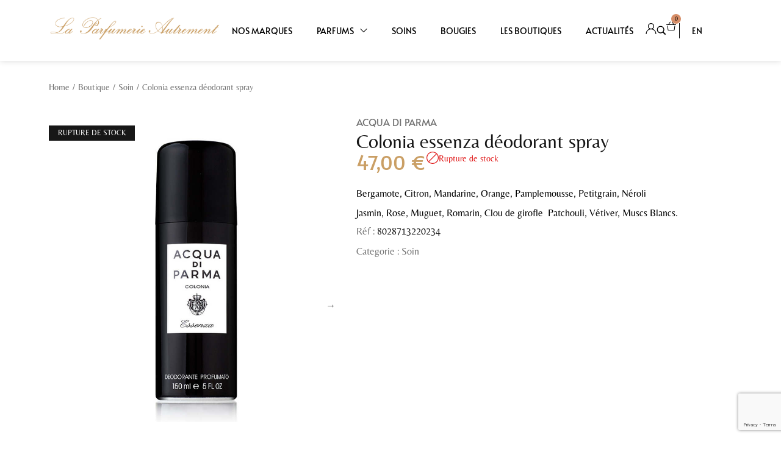

--- FILE ---
content_type: text/html; charset=UTF-8
request_url: https://www.parfumerie-autrement.com/produit/colonia-essenza-spray/
body_size: 54246
content:
<!DOCTYPE html>
<html lang="fr-FR">
<head>
    <meta http-equiv="Content-Type" content="text/html; charset=UTF-8" />
    <link rel="profile" href="//gmpg.org/xfn/11">
    <meta name='robots' content='index, follow, max-image-preview:large, max-snippet:-1, max-video-preview:-1' />

<!-- Google Tag Manager for WordPress by gtm4wp.com -->
<script data-cfasync="false" data-pagespeed-no-defer>
	var gtm4wp_datalayer_name = "dataLayer";
	var dataLayer = dataLayer || [];
	const gtm4wp_use_sku_instead = false;
	const gtm4wp_currency = 'EUR';
	const gtm4wp_product_per_impression = 10;
	const gtm4wp_clear_ecommerce = false;
	const gtm4wp_datalayer_max_timeout = 2000;
</script>
<!-- End Google Tag Manager for WordPress by gtm4wp.com --><meta name="viewport" content="user-scalable=no, width=device-width, initial-scale=1.0"><meta name="apple-mobile-web-app-capable" content="yes">
	<!-- This site is optimized with the Yoast SEO plugin v26.7 - https://yoast.com/wordpress/plugins/seo/ -->
	<title>Colonia essenza déodorant spray - La Parfumerie Autrement</title>
	<link rel="canonical" href="https://www.parfumerie-autrement.com/produit/colonia-essenza-spray/" />
	<meta property="og:locale" content="fr_FR" />
	<meta property="og:type" content="article" />
	<meta property="og:title" content="Colonia essenza déodorant spray - La Parfumerie Autrement" />
	<meta property="og:description" content="Bergamote, Citron, Mandarine, Orange, Pamplemousse, Petitgrain, Néroli Jasmin, Rose, Muguet, Romarin, Clou de girofle  Patchouli, Vétiver, Muscs Blancs." />
	<meta property="og:url" content="https://www.parfumerie-autrement.com/produit/colonia-essenza-spray/" />
	<meta property="og:site_name" content="La Parfumerie Autrement" />
	<meta property="article:modified_time" content="2025-09-26T15:42:26+00:00" />
	<meta name="twitter:card" content="summary_large_image" />
	<meta name="twitter:image" content="https://www.parfumerie-autrement.com/wp-content/uploads/2024/12/220231.jpg" />
	<meta name="twitter:label1" content="Durée de lecture estimée" />
	<meta name="twitter:data1" content="1 minute" />
	<script type="application/ld+json" class="yoast-schema-graph">{"@context":"https://schema.org","@graph":[{"@type":"WebPage","@id":"https://www.parfumerie-autrement.com/produit/colonia-essenza-spray/","url":"https://www.parfumerie-autrement.com/produit/colonia-essenza-spray/","name":"Colonia essenza déodorant spray - La Parfumerie Autrement","isPartOf":{"@id":"https://www.parfumerie-autrement.com/#website"},"primaryImageOfPage":{"@id":"https://www.parfumerie-autrement.com/produit/colonia-essenza-spray/#primaryimage"},"image":{"@id":"https://www.parfumerie-autrement.com/produit/colonia-essenza-spray/#primaryimage"},"thumbnailUrl":"https://www.parfumerie-autrement.com/wp-content/uploads/2024/12/220231.jpg","datePublished":"2015-01-28T17:38:02+00:00","dateModified":"2025-09-26T15:42:26+00:00","breadcrumb":{"@id":"https://www.parfumerie-autrement.com/produit/colonia-essenza-spray/#breadcrumb"},"inLanguage":"fr-FR","potentialAction":[{"@type":"ReadAction","target":["https://www.parfumerie-autrement.com/produit/colonia-essenza-spray/"]}]},{"@type":"ImageObject","inLanguage":"fr-FR","@id":"https://www.parfumerie-autrement.com/produit/colonia-essenza-spray/#primaryimage","url":"https://www.parfumerie-autrement.com/wp-content/uploads/2024/12/220231.jpg","contentUrl":"https://www.parfumerie-autrement.com/wp-content/uploads/2024/12/220231.jpg"},{"@type":"BreadcrumbList","@id":"https://www.parfumerie-autrement.com/produit/colonia-essenza-spray/#breadcrumb","itemListElement":[{"@type":"ListItem","position":1,"name":"Accueil","item":"https://www.parfumerie-autrement.com/"},{"@type":"ListItem","position":2,"name":"Boutique","item":"https://www.parfumerie-autrement.com/boutique/"},{"@type":"ListItem","position":3,"name":"Colonia essenza déodorant spray"}]},{"@type":"WebSite","@id":"https://www.parfumerie-autrement.com/#website","url":"https://www.parfumerie-autrement.com/","name":"La Parfumerie Autrement Bayonne","description":"Sélection de parfums et soins","publisher":{"@id":"https://www.parfumerie-autrement.com/#organization"},"potentialAction":[{"@type":"SearchAction","target":{"@type":"EntryPoint","urlTemplate":"https://www.parfumerie-autrement.com/?s={search_term_string}"},"query-input":{"@type":"PropertyValueSpecification","valueRequired":true,"valueName":"search_term_string"}}],"inLanguage":"fr-FR"},{"@type":"Organization","@id":"https://www.parfumerie-autrement.com/#organization","name":"La Parfumerie Autrement Bayonne","url":"https://www.parfumerie-autrement.com/","logo":{"@type":"ImageObject","inLanguage":"fr-FR","@id":"https://www.parfumerie-autrement.com/#/schema/logo/image/","url":"https://www.parfumerie-autrement.com/wp-content/uploads/2022/05/logo.png","contentUrl":"https://www.parfumerie-autrement.com/wp-content/uploads/2022/05/logo.png","width":763,"height":111,"caption":"La Parfumerie Autrement Bayonne"},"image":{"@id":"https://www.parfumerie-autrement.com/#/schema/logo/image/"}}]}</script>
	<!-- / Yoast SEO plugin. -->


<link rel="alternate" type="application/rss+xml" title="La Parfumerie Autrement &raquo; Flux" href="https://www.parfumerie-autrement.com/feed/" />
<link rel="alternate" type="application/rss+xml" title="La Parfumerie Autrement &raquo; Flux des commentaires" href="https://www.parfumerie-autrement.com/comments/feed/" />
<link rel="alternate" title="oEmbed (JSON)" type="application/json+oembed" href="https://www.parfumerie-autrement.com/wp-json/oembed/1.0/embed?url=https%3A%2F%2Fwww.parfumerie-autrement.com%2Fproduit%2Fcolonia-essenza-spray%2F" />
<link rel="alternate" title="oEmbed (XML)" type="text/xml+oembed" href="https://www.parfumerie-autrement.com/wp-json/oembed/1.0/embed?url=https%3A%2F%2Fwww.parfumerie-autrement.com%2Fproduit%2Fcolonia-essenza-spray%2F&#038;format=xml" />
<style id='wp-img-auto-sizes-contain-inline-css' type='text/css'>
img:is([sizes=auto i],[sizes^="auto," i]){contain-intrinsic-size:3000px 1500px}
/*# sourceURL=wp-img-auto-sizes-contain-inline-css */
</style>
<style id='wp-emoji-styles-inline-css' type='text/css'>

	img.wp-smiley, img.emoji {
		display: inline !important;
		border: none !important;
		box-shadow: none !important;
		height: 1em !important;
		width: 1em !important;
		margin: 0 0.07em !important;
		vertical-align: -0.1em !important;
		background: none !important;
		padding: 0 !important;
	}
/*# sourceURL=wp-emoji-styles-inline-css */
</style>
<link rel='stylesheet' id='wp-block-library-css' href='https://www.parfumerie-autrement.com/wp-includes/css/dist/block-library/style.min.css?ver=6.9' type='text/css' media='all' />
<style id='wp-block-library-theme-inline-css' type='text/css'>
.wp-block-audio :where(figcaption){color:#555;font-size:13px;text-align:center}.is-dark-theme .wp-block-audio :where(figcaption){color:#ffffffa6}.wp-block-audio{margin:0 0 1em}.wp-block-code{border:1px solid #ccc;border-radius:4px;font-family:Menlo,Consolas,monaco,monospace;padding:.8em 1em}.wp-block-embed :where(figcaption){color:#555;font-size:13px;text-align:center}.is-dark-theme .wp-block-embed :where(figcaption){color:#ffffffa6}.wp-block-embed{margin:0 0 1em}.blocks-gallery-caption{color:#555;font-size:13px;text-align:center}.is-dark-theme .blocks-gallery-caption{color:#ffffffa6}:root :where(.wp-block-image figcaption){color:#555;font-size:13px;text-align:center}.is-dark-theme :root :where(.wp-block-image figcaption){color:#ffffffa6}.wp-block-image{margin:0 0 1em}.wp-block-pullquote{border-bottom:4px solid;border-top:4px solid;color:currentColor;margin-bottom:1.75em}.wp-block-pullquote :where(cite),.wp-block-pullquote :where(footer),.wp-block-pullquote__citation{color:currentColor;font-size:.8125em;font-style:normal;text-transform:uppercase}.wp-block-quote{border-left:.25em solid;margin:0 0 1.75em;padding-left:1em}.wp-block-quote cite,.wp-block-quote footer{color:currentColor;font-size:.8125em;font-style:normal;position:relative}.wp-block-quote:where(.has-text-align-right){border-left:none;border-right:.25em solid;padding-left:0;padding-right:1em}.wp-block-quote:where(.has-text-align-center){border:none;padding-left:0}.wp-block-quote.is-large,.wp-block-quote.is-style-large,.wp-block-quote:where(.is-style-plain){border:none}.wp-block-search .wp-block-search__label{font-weight:700}.wp-block-search__button{border:1px solid #ccc;padding:.375em .625em}:where(.wp-block-group.has-background){padding:1.25em 2.375em}.wp-block-separator.has-css-opacity{opacity:.4}.wp-block-separator{border:none;border-bottom:2px solid;margin-left:auto;margin-right:auto}.wp-block-separator.has-alpha-channel-opacity{opacity:1}.wp-block-separator:not(.is-style-wide):not(.is-style-dots){width:100px}.wp-block-separator.has-background:not(.is-style-dots){border-bottom:none;height:1px}.wp-block-separator.has-background:not(.is-style-wide):not(.is-style-dots){height:2px}.wp-block-table{margin:0 0 1em}.wp-block-table td,.wp-block-table th{word-break:normal}.wp-block-table :where(figcaption){color:#555;font-size:13px;text-align:center}.is-dark-theme .wp-block-table :where(figcaption){color:#ffffffa6}.wp-block-video :where(figcaption){color:#555;font-size:13px;text-align:center}.is-dark-theme .wp-block-video :where(figcaption){color:#ffffffa6}.wp-block-video{margin:0 0 1em}:root :where(.wp-block-template-part.has-background){margin-bottom:0;margin-top:0;padding:1.25em 2.375em}
/*# sourceURL=/wp-includes/css/dist/block-library/theme.min.css */
</style>
<style id='classic-theme-styles-inline-css' type='text/css'>
/*! This file is auto-generated */
.wp-block-button__link{color:#fff;background-color:#32373c;border-radius:9999px;box-shadow:none;text-decoration:none;padding:calc(.667em + 2px) calc(1.333em + 2px);font-size:1.125em}.wp-block-file__button{background:#32373c;color:#fff;text-decoration:none}
/*# sourceURL=/wp-includes/css/classic-themes.min.css */
</style>
<style id='global-styles-inline-css' type='text/css'>
:root{--wp--preset--aspect-ratio--square: 1;--wp--preset--aspect-ratio--4-3: 4/3;--wp--preset--aspect-ratio--3-4: 3/4;--wp--preset--aspect-ratio--3-2: 3/2;--wp--preset--aspect-ratio--2-3: 2/3;--wp--preset--aspect-ratio--16-9: 16/9;--wp--preset--aspect-ratio--9-16: 9/16;--wp--preset--color--black: #000000;--wp--preset--color--cyan-bluish-gray: #abb8c3;--wp--preset--color--white: #ffffff;--wp--preset--color--pale-pink: #f78da7;--wp--preset--color--vivid-red: #cf2e2e;--wp--preset--color--luminous-vivid-orange: #ff6900;--wp--preset--color--luminous-vivid-amber: #fcb900;--wp--preset--color--light-green-cyan: #7bdcb5;--wp--preset--color--vivid-green-cyan: #00d084;--wp--preset--color--pale-cyan-blue: #8ed1fc;--wp--preset--color--vivid-cyan-blue: #0693e3;--wp--preset--color--vivid-purple: #9b51e0;--wp--preset--color--zumma-theme-primary: #BC8157;--wp--preset--color--zumma-theme-secondary: #212121;--wp--preset--color--strong-magenta: #a156b4;--wp--preset--color--light-grayish-magenta: #d0a5db;--wp--preset--color--very-light-gray: #eee;--wp--preset--color--very-dark-gray: #444;--wp--preset--gradient--vivid-cyan-blue-to-vivid-purple: linear-gradient(135deg,rgb(6,147,227) 0%,rgb(155,81,224) 100%);--wp--preset--gradient--light-green-cyan-to-vivid-green-cyan: linear-gradient(135deg,rgb(122,220,180) 0%,rgb(0,208,130) 100%);--wp--preset--gradient--luminous-vivid-amber-to-luminous-vivid-orange: linear-gradient(135deg,rgb(252,185,0) 0%,rgb(255,105,0) 100%);--wp--preset--gradient--luminous-vivid-orange-to-vivid-red: linear-gradient(135deg,rgb(255,105,0) 0%,rgb(207,46,46) 100%);--wp--preset--gradient--very-light-gray-to-cyan-bluish-gray: linear-gradient(135deg,rgb(238,238,238) 0%,rgb(169,184,195) 100%);--wp--preset--gradient--cool-to-warm-spectrum: linear-gradient(135deg,rgb(74,234,220) 0%,rgb(151,120,209) 20%,rgb(207,42,186) 40%,rgb(238,44,130) 60%,rgb(251,105,98) 80%,rgb(254,248,76) 100%);--wp--preset--gradient--blush-light-purple: linear-gradient(135deg,rgb(255,206,236) 0%,rgb(152,150,240) 100%);--wp--preset--gradient--blush-bordeaux: linear-gradient(135deg,rgb(254,205,165) 0%,rgb(254,45,45) 50%,rgb(107,0,62) 100%);--wp--preset--gradient--luminous-dusk: linear-gradient(135deg,rgb(255,203,112) 0%,rgb(199,81,192) 50%,rgb(65,88,208) 100%);--wp--preset--gradient--pale-ocean: linear-gradient(135deg,rgb(255,245,203) 0%,rgb(182,227,212) 50%,rgb(51,167,181) 100%);--wp--preset--gradient--electric-grass: linear-gradient(135deg,rgb(202,248,128) 0%,rgb(113,206,126) 100%);--wp--preset--gradient--midnight: linear-gradient(135deg,rgb(2,3,129) 0%,rgb(40,116,252) 100%);--wp--preset--font-size--small: 13px;--wp--preset--font-size--medium: 20px;--wp--preset--font-size--large: 36px;--wp--preset--font-size--x-large: 42px;--wp--preset--spacing--20: 0.44rem;--wp--preset--spacing--30: 0.67rem;--wp--preset--spacing--40: 1rem;--wp--preset--spacing--50: 1.5rem;--wp--preset--spacing--60: 2.25rem;--wp--preset--spacing--70: 3.38rem;--wp--preset--spacing--80: 5.06rem;--wp--preset--shadow--natural: 6px 6px 9px rgba(0, 0, 0, 0.2);--wp--preset--shadow--deep: 12px 12px 50px rgba(0, 0, 0, 0.4);--wp--preset--shadow--sharp: 6px 6px 0px rgba(0, 0, 0, 0.2);--wp--preset--shadow--outlined: 6px 6px 0px -3px rgb(255, 255, 255), 6px 6px rgb(0, 0, 0);--wp--preset--shadow--crisp: 6px 6px 0px rgb(0, 0, 0);}:where(.is-layout-flex){gap: 0.5em;}:where(.is-layout-grid){gap: 0.5em;}body .is-layout-flex{display: flex;}.is-layout-flex{flex-wrap: wrap;align-items: center;}.is-layout-flex > :is(*, div){margin: 0;}body .is-layout-grid{display: grid;}.is-layout-grid > :is(*, div){margin: 0;}:where(.wp-block-columns.is-layout-flex){gap: 2em;}:where(.wp-block-columns.is-layout-grid){gap: 2em;}:where(.wp-block-post-template.is-layout-flex){gap: 1.25em;}:where(.wp-block-post-template.is-layout-grid){gap: 1.25em;}.has-black-color{color: var(--wp--preset--color--black) !important;}.has-cyan-bluish-gray-color{color: var(--wp--preset--color--cyan-bluish-gray) !important;}.has-white-color{color: var(--wp--preset--color--white) !important;}.has-pale-pink-color{color: var(--wp--preset--color--pale-pink) !important;}.has-vivid-red-color{color: var(--wp--preset--color--vivid-red) !important;}.has-luminous-vivid-orange-color{color: var(--wp--preset--color--luminous-vivid-orange) !important;}.has-luminous-vivid-amber-color{color: var(--wp--preset--color--luminous-vivid-amber) !important;}.has-light-green-cyan-color{color: var(--wp--preset--color--light-green-cyan) !important;}.has-vivid-green-cyan-color{color: var(--wp--preset--color--vivid-green-cyan) !important;}.has-pale-cyan-blue-color{color: var(--wp--preset--color--pale-cyan-blue) !important;}.has-vivid-cyan-blue-color{color: var(--wp--preset--color--vivid-cyan-blue) !important;}.has-vivid-purple-color{color: var(--wp--preset--color--vivid-purple) !important;}.has-black-background-color{background-color: var(--wp--preset--color--black) !important;}.has-cyan-bluish-gray-background-color{background-color: var(--wp--preset--color--cyan-bluish-gray) !important;}.has-white-background-color{background-color: var(--wp--preset--color--white) !important;}.has-pale-pink-background-color{background-color: var(--wp--preset--color--pale-pink) !important;}.has-vivid-red-background-color{background-color: var(--wp--preset--color--vivid-red) !important;}.has-luminous-vivid-orange-background-color{background-color: var(--wp--preset--color--luminous-vivid-orange) !important;}.has-luminous-vivid-amber-background-color{background-color: var(--wp--preset--color--luminous-vivid-amber) !important;}.has-light-green-cyan-background-color{background-color: var(--wp--preset--color--light-green-cyan) !important;}.has-vivid-green-cyan-background-color{background-color: var(--wp--preset--color--vivid-green-cyan) !important;}.has-pale-cyan-blue-background-color{background-color: var(--wp--preset--color--pale-cyan-blue) !important;}.has-vivid-cyan-blue-background-color{background-color: var(--wp--preset--color--vivid-cyan-blue) !important;}.has-vivid-purple-background-color{background-color: var(--wp--preset--color--vivid-purple) !important;}.has-black-border-color{border-color: var(--wp--preset--color--black) !important;}.has-cyan-bluish-gray-border-color{border-color: var(--wp--preset--color--cyan-bluish-gray) !important;}.has-white-border-color{border-color: var(--wp--preset--color--white) !important;}.has-pale-pink-border-color{border-color: var(--wp--preset--color--pale-pink) !important;}.has-vivid-red-border-color{border-color: var(--wp--preset--color--vivid-red) !important;}.has-luminous-vivid-orange-border-color{border-color: var(--wp--preset--color--luminous-vivid-orange) !important;}.has-luminous-vivid-amber-border-color{border-color: var(--wp--preset--color--luminous-vivid-amber) !important;}.has-light-green-cyan-border-color{border-color: var(--wp--preset--color--light-green-cyan) !important;}.has-vivid-green-cyan-border-color{border-color: var(--wp--preset--color--vivid-green-cyan) !important;}.has-pale-cyan-blue-border-color{border-color: var(--wp--preset--color--pale-cyan-blue) !important;}.has-vivid-cyan-blue-border-color{border-color: var(--wp--preset--color--vivid-cyan-blue) !important;}.has-vivid-purple-border-color{border-color: var(--wp--preset--color--vivid-purple) !important;}.has-vivid-cyan-blue-to-vivid-purple-gradient-background{background: var(--wp--preset--gradient--vivid-cyan-blue-to-vivid-purple) !important;}.has-light-green-cyan-to-vivid-green-cyan-gradient-background{background: var(--wp--preset--gradient--light-green-cyan-to-vivid-green-cyan) !important;}.has-luminous-vivid-amber-to-luminous-vivid-orange-gradient-background{background: var(--wp--preset--gradient--luminous-vivid-amber-to-luminous-vivid-orange) !important;}.has-luminous-vivid-orange-to-vivid-red-gradient-background{background: var(--wp--preset--gradient--luminous-vivid-orange-to-vivid-red) !important;}.has-very-light-gray-to-cyan-bluish-gray-gradient-background{background: var(--wp--preset--gradient--very-light-gray-to-cyan-bluish-gray) !important;}.has-cool-to-warm-spectrum-gradient-background{background: var(--wp--preset--gradient--cool-to-warm-spectrum) !important;}.has-blush-light-purple-gradient-background{background: var(--wp--preset--gradient--blush-light-purple) !important;}.has-blush-bordeaux-gradient-background{background: var(--wp--preset--gradient--blush-bordeaux) !important;}.has-luminous-dusk-gradient-background{background: var(--wp--preset--gradient--luminous-dusk) !important;}.has-pale-ocean-gradient-background{background: var(--wp--preset--gradient--pale-ocean) !important;}.has-electric-grass-gradient-background{background: var(--wp--preset--gradient--electric-grass) !important;}.has-midnight-gradient-background{background: var(--wp--preset--gradient--midnight) !important;}.has-small-font-size{font-size: var(--wp--preset--font-size--small) !important;}.has-medium-font-size{font-size: var(--wp--preset--font-size--medium) !important;}.has-large-font-size{font-size: var(--wp--preset--font-size--large) !important;}.has-x-large-font-size{font-size: var(--wp--preset--font-size--x-large) !important;}
:where(.wp-block-post-template.is-layout-flex){gap: 1.25em;}:where(.wp-block-post-template.is-layout-grid){gap: 1.25em;}
:where(.wp-block-term-template.is-layout-flex){gap: 1.25em;}:where(.wp-block-term-template.is-layout-grid){gap: 1.25em;}
:where(.wp-block-columns.is-layout-flex){gap: 2em;}:where(.wp-block-columns.is-layout-grid){gap: 2em;}
:root :where(.wp-block-pullquote){font-size: 1.5em;line-height: 1.6;}
/*# sourceURL=global-styles-inline-css */
</style>
<link rel='stylesheet' id='contact-form-7-css' href='https://www.parfumerie-autrement.com/wp-content/plugins/contact-form-7/includes/css/styles.css?ver=6.1.4' type='text/css' media='all' />
<link rel='stylesheet' id='wpa-css-css' href='https://www.parfumerie-autrement.com/wp-content/plugins/honeypot/includes/css/wpa.css?ver=2.3.04' type='text/css' media='all' />
<style id='woocommerce-inline-inline-css' type='text/css'>
.woocommerce form .form-row .required { visibility: visible; }
/*# sourceURL=woocommerce-inline-inline-css */
</style>
<link rel='stylesheet' id='zumma-font-lastudioicon-css' href='https://www.parfumerie-autrement.com/wp-content/themes/zumma/assets/css/lastudioicon.min.css?ver=1.0.4' type='text/css' media='all' />
<link rel='stylesheet' id='zumma-theme-css' href='https://www.parfumerie-autrement.com/wp-content/themes/zumma/style.min.css?ver=1.0.4' type='text/css' media='all' />
<link rel='stylesheet' id='zumma-woocommerce-css' href='https://www.parfumerie-autrement.com/wp-content/themes/zumma/assets/css/woocommerce.min.css?ver=1.0.4' type='text/css' media='all' />
<style id='zumma-woocommerce-inline-css' type='text/css'>
.lds-ripple{display:inline-block;position:relative;width:64px;height:64px}.lds-ripple div{position:absolute;border:4px solid #fff;opacity:1;border-radius:50%;animation:lds-ripple 1s cubic-bezier(0, 0.2, 0.8, 1) infinite}.lds-ripple div:nth-child(2){animation-delay:-0.5s}@keyframes lds-ripple{0%{top:28px;left:28px;width:0;height:0;opacity:1}100%{top:-1px;left:-1px;width:58px;height:58px;opacity:0}}.site-loading .la-image-loading{opacity:1;visibility:visible}.la-image-loading.spinner-custom .content img{width:150px;margin:0 auto}.la-image-loading{opacity:0;position:fixed;left:0;top:0;right:0;bottom:0;overflow:hidden;transition:all .3s ease-in-out;visibility:hidden;z-index:9;background-color:#fff;color:#181818}.la-image-loading .content{position:absolute;top:50%;left:50%;transform:translate(-50%,-50%);display:-ms-flexbox;display:flex;-ms-flex-wrap:wrap;flex-flow:column wrap;-webkit-flex-flow:column wrap;justify-content:center;-webkit-justify-content:center;align-items:center;-webkit-align-items:center}.la-loader.spinner1{width:40px;height:40px;margin:5px;display:block;box-shadow:0 0 20px 0 rgba(0, 0, 0, 0.15);animation:la-rotateplane 1.2s infinite ease-in-out;border-radius:3px}.la-loader.spinner2{width:40px;height:40px;margin:5px;box-shadow:0 0 20px 0 rgba(0, 0, 0, 0.15);border-radius:100%;animation:la-scaleout 1.0s infinite ease-in-out}.la-loader.spinner3{width:70px;text-align:center}.la-loader.spinner3 [class*="bounce"]{width:18px;height:18px;box-shadow:0 0 20px 0 rgba(0, 0, 0, 0.15);border-radius:100%;display:inline-block;animation:la-bouncedelay 1.4s infinite ease-in-out;animation-fill-mode:both}.la-loader.spinner3 .bounce1{animation-delay:-.32s}.la-loader.spinner3 .bounce2{animation-delay:-.16s}.la-loader.spinner4{margin:5px;width:40px;height:40px;text-align:center;animation:la-rotate 2.0s infinite linear}.la-loader.spinner4 [class*="dot"]{width:60%;height:60%;display:inline-block;position:absolute;top:0;border-radius:100%;animation:la-bounce 2.0s infinite ease-in-out;box-shadow:0 0 20px 0 rgba(0, 0, 0, 0.15)}.la-loader.spinner4 .dot2{top:auto;bottom:0;animation-delay:-1.0s}.la-loader.spinner5{margin:5px;width:40px;height:40px}.la-loader.spinner5 div{width:33%;height:33%;float:left;animation:la-cubeGridScaleDelay 1.3s infinite ease-in-out}.la-loader.spinner5 div:nth-child(1), .la-loader.spinner5 div:nth-child(5), .la-loader.spinner5 div:nth-child(9){animation-delay:.2s}.la-loader.spinner5 div:nth-child(2), .la-loader.spinner5 div:nth-child(6){animation-delay:.3s}.la-loader.spinner5 div:nth-child(3){animation-delay:.4s}.la-loader.spinner5 div:nth-child(4), .la-loader.spinner5 div:nth-child(8){animation-delay:.1s}.la-loader.spinner5 div:nth-child(7){animation-delay:0s}@keyframes la-rotateplane{0%{transform:perspective(120px) rotateX(0deg) rotateY(0deg)}50%{transform:perspective(120px) rotateX(-180.1deg) rotateY(0deg)}100%{transform:perspective(120px) rotateX(-180deg) rotateY(-179.9deg)}}@keyframes la-scaleout{0%{transform:scale(0)}100%{transform:scale(1);opacity:0}}@keyframes la-bouncedelay{0%, 80%, 100%{transform:scale(0)}40%{transform:scale(1)}}@keyframes la-rotate{100%{transform:rotate(360deg)}}@keyframes la-bounce{0%, 100%{transform:scale(0)}50%{transform:scale(1)}}@keyframes la-cubeGridScaleDelay{0%{transform:scale3d(1, 1, 1)}35%{transform:scale3d(0, 0, 1)}70%{transform:scale3d(1, 1, 1)}100%{transform:scale3d(1, 1, 1)}}.la-loader.spinner1,.la-loader.spinner2,.la-loader.spinner3 [class*="bounce"],.la-loader.spinner4 [class*="dot"],.la-loader.spinner5 div{background-color:var(--theme-primary-color, #F55555)}.la-loader-ss{width:200px;display:block;height:2px;background-color:#D8D8D8;margin-top:20px;position:relative;text-align:center}.la-loader-ss:before{content:'';position:absolute;left:0;top:0;height:100%;background-color:var(--theme-primary-color, #F55555);width:var(--theme-loading-progress, 0%)}.la-loader-ss:after{content:attr(data-progress-text);font-size:14px;padding-top:10px}.body-loaded .la-loader-ss:after{content:'100%'}.body-loaded .la-loader-ss:before{width:100%}.site-loading.body-loaded .la-loader-ss:after{content:'0%'}.site-loading.body-loaded .la-loader-ss:before{width:0}.isPageSpeed .la-image-loading,body > div.pace{display:none;visibility:hidden;content-visibility:hidden}body:not(.dom-completely-loaded) .elementor-top-section ~ .elementor-top-section{background-image:none !important}.isPageSpeed .lakit-site-wrapper > [data-elementor-type]:nth-child(2) .elementor-top-section + .elementor-top-section ~ .elementor-top-section,.isPageSpeed .elementor-location-footer{content-visibility:hidden;visibility:hidden;margin:0;padding:0}.isPageSpeed body:not(.dom-completely-loaded) .lakit-logo .lakit-logo__t{display:none !important}.isPageSpeed body:not(.dom-completely-loaded) .lakit-logo .lakit-logo__n{display:inherit !important}
/*# sourceURL=zumma-woocommerce-inline-css */
</style>
<link rel='stylesheet' id='lastudio-kit-base-css' href='https://www.parfumerie-autrement.com/wp-content/plugins/lastudio-element-kit/assets/css/lastudio-kit-base.min.css?ver=1.6.0' type='text/css' media='all' />
<link rel='stylesheet' id='lastudio-kit-woocommerce-css' href='https://www.parfumerie-autrement.com/wp-content/plugins/lastudio-element-kit/assets/css/lastudio-kit-woocommerce.min.css?ver=1.6.0' type='text/css' media='all' />
<link rel='stylesheet' id='lakit-search-css' href='https://www.parfumerie-autrement.com/wp-content/plugins/lastudio-element-kit/assets/css/addons/search.min.css?ver=1.6.0' type='text/css' media='all' />
<link rel='stylesheet' id='swiper-css' href='https://www.parfumerie-autrement.com/wp-content/plugins/elementor/assets/lib/swiper/v8/css/swiper.min.css?ver=8.4.5' type='text/css' media='all' />
<link rel='stylesheet' id='e-swiper-css' href='https://www.parfumerie-autrement.com/wp-content/plugins/elementor/assets/css/conditionals/e-swiper.min.css?ver=3.34.1' type='text/css' media='all' />
<link rel='stylesheet' id='e-sticky-css' href='https://www.parfumerie-autrement.com/wp-content/plugins/elementor-pro/assets/css/modules/sticky.min.css?ver=3.34.0' type='text/css' media='all' />
<link rel='stylesheet' id='elementor-frontend-css' href='https://www.parfumerie-autrement.com/wp-content/uploads/elementor/css/custom-frontend.min.css?ver=1768780952' type='text/css' media='all' />
<style id='elementor-frontend-inline-css' type='text/css'>
[class*=col-mob-],[class*=col-tabp-],[class*=col-tab-],[class*=col-lap-],[class*=col-desk-]{--gw:inherit;--gfw:0 0 var(--gw);position:relative;min-height:1px;padding:10px;box-sizing:border-box;width:100%;flex:var(--gfw);max-width:var(--gw)}.col-mob-1{--gw:calc(100%/1)}.col-mob-2{--gw:calc(100%/2)}.col-mob-3{--gw:calc(100%/3)}.col-mob-4{--gw:calc(100%/4)}.col-mob-5{--gw:calc(100%/5)}.col-mob-6{--gw:calc(100%/6)}.col-mob-7{--gw:calc(100%/7)}.col-mob-8{--gw:calc(100%/8)}.col-mob-9{--gw:calc(100%/9)}.col-mob-10{--gw:calc(100%/10)}@media(min-width:768px){.col-tabp-1{--gw:calc(100%/1)}.col-tabp-2{--gw:calc(100%/2)}.col-tabp-3{--gw:calc(100%/3)}.col-tabp-4{--gw:calc(100%/4)}.col-tabp-5{--gw:calc(100%/5)}.col-tabp-6{--gw:calc(100%/6)}.col-tabp-7{--gw:calc(100%/7)}.col-tabp-8{--gw:calc(100%/8)}.col-tabp-9{--gw:calc(100%/9)}.col-tabp-10{--gw:calc(100%/10)}}@media(min-width:992px){.col-tab-1{--gw:calc(100%/1)}.col-tab-2{--gw:calc(100%/2)}.col-tab-3{--gw:calc(100%/3)}.col-tab-4{--gw:calc(100%/4)}.col-tab-5{--gw:calc(100%/5)}.col-tab-6{--gw:calc(100%/6)}.col-tab-7{--gw:calc(100%/7)}.col-tab-8{--gw:calc(100%/8)}.col-tab-9{--gw:calc(100%/9)}.col-tab-10{--gw:calc(100%/10)}}@media(min-width:1280px){.col-lap-1{--gw:calc(100%/1)}.col-lap-2{--gw:calc(100%/2)}.col-lap-3{--gw:calc(100%/3)}.col-lap-4{--gw:calc(100%/4)}.col-lap-5{--gw:calc(100%/5)}.col-lap-6{--gw:calc(100%/6)}.col-lap-7{--gw:calc(100%/7)}.col-lap-8{--gw:calc(100%/8)}.col-lap-9{--gw:calc(100%/9)}.col-lap-10{--gw:calc(100%/10)}}@media(min-width:1600px){.col-desk-1{--gw:calc(100%/1)}.col-desk-2{--gw:calc(100%/2)}.col-desk-3{--gw:calc(100%/3)}.col-desk-4{--gw:calc(100%/4)}.col-desk-5{--gw:calc(100%/5)}.col-desk-6{--gw:calc(100%/6)}.col-desk-7{--gw:calc(100%/7)}.col-desk-8{--gw:calc(100%/8)}.col-desk-9{--gw:calc(100%/9)}.col-desk-10{--gw:calc(100%/10)}}@media(max-width:1599px){.elementor-element.lakit-col-width-auto-laptop{width:auto!important}.elementor-element.lakit-col-width-auto-laptop.lakit-col-align-left{margin-right:auto}.elementor-element.lakit-col-width-auto-laptop.lakit-col-align-right{margin-left:auto}.elementor-element.lakit-col-width-auto-laptop.lakit-col-align-center{margin-left:auto;margin-right:auto}}@media(max-width:1279px){.elementor-element.lakit-col-width-auto-tablet{width:auto!important}.elementor-element.lakit-col-width-auto-tablet.lakit-col-align-left{margin-right:auto}.elementor-element.lakit-col-width-auto-tablet.lakit-col-align-right{margin-left:auto}.elementor-element.lakit-col-width-auto-tablet.lakit-col-align-center{margin-left:auto;margin-right:auto}}@media(max-width:991px){.elementor-element.lakit-col-width-auto-mobile_extra{width:auto!important}.elementor-element.lakit-col-width-auto-mobile_extra.lakit-col-align-left{margin-right:auto}.elementor-element.lakit-col-width-auto-mobile_extra.lakit-col-align-right{margin-left:auto}.elementor-element.lakit-col-width-auto-mobile_extra.lakit-col-align-center{margin-left:auto;margin-right:auto}}@media(max-width:767px){.elementor-element.lakit-col-width-auto-mobile{width:auto!important}.elementor-element.lakit-col-width-auto-mobile.lakit-col-align-left{margin-right:auto}.elementor-element.lakit-col-width-auto-mobile.lakit-col-align-right{margin-left:auto}.elementor-element.lakit-col-width-auto-mobile.lakit-col-align-center{margin-left:auto;margin-right:auto}}
/*# sourceURL=elementor-frontend-inline-css */
</style>
<link rel='stylesheet' id='widget-heading-css' href='https://www.parfumerie-autrement.com/wp-content/plugins/elementor/assets/css/widget-heading.min.css?ver=3.34.1' type='text/css' media='all' />
<link rel='stylesheet' id='widget-icon-list-css' href='https://www.parfumerie-autrement.com/wp-content/uploads/elementor/css/custom-widget-icon-list.min.css?ver=1768780952' type='text/css' media='all' />
<link rel='stylesheet' id='widget-image-css' href='https://www.parfumerie-autrement.com/wp-content/plugins/elementor/assets/css/widget-image.min.css?ver=3.34.1' type='text/css' media='all' />
<link rel='stylesheet' id='lakit-breadcrumbs-css' href='https://www.parfumerie-autrement.com/wp-content/plugins/lastudio-element-kit/assets/css/addons/breadcrumbs.css?ver=1.6.0' type='text/css' media='all' />
<link rel='stylesheet' id='photoswipe-css' href='https://www.parfumerie-autrement.com/wp-content/plugins/woocommerce/assets/css/photoswipe/photoswipe.min.css?ver=10.4.3' type='text/css' media='all' />
<link rel='stylesheet' id='photoswipe-default-skin-css' href='https://www.parfumerie-autrement.com/wp-content/plugins/woocommerce/assets/css/photoswipe/default-skin/default-skin.min.css?ver=10.4.3' type='text/css' media='all' />
<link rel='stylesheet' id='woocommerce_prettyPhoto_css-css' href='https://www.parfumerie-autrement.com/wp-content/plugins/woocommerce/assets/css/prettyPhoto.css?ver=10.4.3' type='text/css' media='all' />
<link rel='stylesheet' id='elementor-icons-css' href='https://www.parfumerie-autrement.com/wp-content/plugins/elementor/assets/lib/eicons/css/elementor-icons.min.css?ver=5.45.0' type='text/css' media='all' />
<link rel='stylesheet' id='elementor-post-8-css' href='https://www.parfumerie-autrement.com/wp-content/uploads/elementor/css/post-8.css?ver=1768780951' type='text/css' media='all' />
<link rel='stylesheet' id='elementor-post-200-css' href='https://www.parfumerie-autrement.com/wp-content/uploads/elementor/css/post-200.css?ver=1768780951' type='text/css' media='all' />
<link rel='stylesheet' id='elementor-post-483-css' href='https://www.parfumerie-autrement.com/wp-content/uploads/elementor/css/post-483.css?ver=1768780951' type='text/css' media='all' />
<link rel='stylesheet' id='elementor-post-4961-css' href='https://www.parfumerie-autrement.com/wp-content/uploads/elementor/css/post-4961.css?ver=1768780984' type='text/css' media='all' />
<link rel='stylesheet' id='select2-css' href='https://www.parfumerie-autrement.com/wp-content/plugins/woocommerce/assets/css/select2.css?ver=10.4.3' type='text/css' media='all' />
<link rel='stylesheet' id='zumma-child-style-css' href='https://www.parfumerie-autrement.com/wp-content/themes/zumma-child/style.css?ver=1.0.0' type='text/css' media='all' />
<link rel='stylesheet' id='elementor-gf-local-alata-css' href='https://www.parfumerie-autrement.com/wp-content/uploads/elementor/google-fonts/css/alata.css?ver=1742256119' type='text/css' media='all' />
<link rel='stylesheet' id='elementor-gf-local-roboto-css' href='https://www.parfumerie-autrement.com/wp-content/uploads/elementor/google-fonts/css/roboto.css?ver=1742256128' type='text/css' media='all' />
<link rel='stylesheet' id='elementor-gf-local-belleza-css' href='https://www.parfumerie-autrement.com/wp-content/uploads/elementor/google-fonts/css/belleza.css?ver=1742256128' type='text/css' media='all' />
<link rel='stylesheet' id='elementor-icons-dlicon-css' href='https://www.parfumerie-autrement.com/wp-content/plugins/lastudio-element-kit/includes/extensions/elementor/assets/css/dlicon.css?ver=1.0.0' type='text/css' media='all' />
<link rel='stylesheet' id='elementor-icons-shared-0-css' href='https://www.parfumerie-autrement.com/wp-content/plugins/elementor/assets/lib/font-awesome/css/fontawesome.min.css?ver=5.15.3' type='text/css' media='all' />
<link rel='stylesheet' id='elementor-icons-fa-brands-css' href='https://www.parfumerie-autrement.com/wp-content/plugins/elementor/assets/lib/font-awesome/css/brands.min.css?ver=5.15.3' type='text/css' media='all' />
<script type="text/javascript" src="https://www.parfumerie-autrement.com/wp-includes/js/jquery/jquery.min.js?ver=3.7.1" id="jquery-core-js"></script>
<script type="text/javascript" src="https://www.parfumerie-autrement.com/wp-includes/js/jquery/jquery-migrate.min.js?ver=3.4.1" id="jquery-migrate-js"></script>
<script type="text/javascript" src="https://www.parfumerie-autrement.com/wp-content/plugins/woocommerce/assets/js/jquery-blockui/jquery.blockUI.min.js?ver=2.7.0-wc.10.4.3" id="wc-jquery-blockui-js" defer="defer" data-wp-strategy="defer"></script>
<script type="text/javascript" id="wc-add-to-cart-js-extra">
/* <![CDATA[ */
var wc_add_to_cart_params = {"ajax_url":"/wp-admin/admin-ajax.php","wc_ajax_url":"/?wc-ajax=%%endpoint%%","i18n_view_cart":"Voir le panier","cart_url":"https://www.parfumerie-autrement.com/panier/","is_cart":"","cart_redirect_after_add":"no"};
//# sourceURL=wc-add-to-cart-js-extra
/* ]]> */
</script>
<script type="text/javascript" src="https://www.parfumerie-autrement.com/wp-content/plugins/woocommerce/assets/js/frontend/add-to-cart.min.js?ver=10.4.3" id="wc-add-to-cart-js" defer="defer" data-wp-strategy="defer"></script>
<script type="text/javascript" src="https://www.parfumerie-autrement.com/wp-content/plugins/lastudio-element-kit/assets/js/lib/jquery.flexslider.min.js?ver=2.7.2-wc.10.4.3" id="wc-flexslider-js" defer="defer" data-wp-strategy="defer"></script>
<script type="text/javascript" id="wc-single-product-js-extra">
/* <![CDATA[ */
var wc_single_product_params = {"i18n_required_rating_text":"Veuillez s\u00e9lectionner une note","i18n_rating_options":["1\u00a0\u00e9toile sur 5","2\u00a0\u00e9toiles sur 5","3\u00a0\u00e9toiles sur 5","4\u00a0\u00e9toiles sur 5","5\u00a0\u00e9toiles sur 5"],"i18n_product_gallery_trigger_text":"Voir la galerie d\u2019images en plein \u00e9cran","review_rating_required":"yes","flexslider":{"rtl":false,"animation":"slide","smoothHeight":true,"directionNav":false,"controlNav":"thumbnails","slideshow":false,"animationSpeed":500,"animationLoop":false,"allowOneSlide":false},"zoom_enabled":"","zoom_options":[],"photoswipe_enabled":"","photoswipe_options":{"shareEl":false,"closeOnScroll":false,"history":false,"hideAnimationDuration":0,"showAnimationDuration":0},"flexslider_enabled":"1"};
//# sourceURL=wc-single-product-js-extra
/* ]]> */
</script>
<script type="text/javascript" id="wc-single-product-js-before">
/* <![CDATA[ */
try{ wc_single_product_params.flexslider.directionNav=true; wc_single_product_params.flexslider.before = function(slider){ jQuery(document).trigger('lastudiokit/woocommerce/single/init_product_slider', [slider]); } }catch(ex){}
try{wc_single_product_params.flexslider.directionNav=!0,wc_single_product_params.flexslider.start=function(o){jQuery(document).trigger("lastudiokit/woocommerce/single/product-gallery-start-hook",[o]),jQuery(document).trigger("lastudio-kit/woocommerce/single/product-gallery-start-hook",[o])},wc_single_product_params.flexslider.before=function(o){jQuery(".woocommerce-product-gallery").css("opacity",1),jQuery(document).trigger("lastudiokit/woocommerce/single/init_product_slider",[o]),jQuery(document).trigger("lastudio-kit/woocommerce/single/init_product_slider",[o])},wc_single_product_params.flexslider.init=function(o){jQuery(document).trigger("lastudiokit/woocommerce/single/product-gallery-init-hook",[o]),jQuery(document).trigger("lastudio-kit/woocommerce/single/product-gallery-init-hook",[o])}}catch(o){}
//# sourceURL=wc-single-product-js-before
/* ]]> */
</script>
<script type="text/javascript" src="https://www.parfumerie-autrement.com/wp-content/plugins/woocommerce/assets/js/frontend/single-product.min.js?ver=10.4.3" id="wc-single-product-js" defer="defer" data-wp-strategy="defer"></script>
<script type="text/javascript" src="https://www.parfumerie-autrement.com/wp-content/plugins/woocommerce/assets/js/js-cookie/js.cookie.min.js?ver=2.1.4-wc.10.4.3" id="wc-js-cookie-js" data-wp-strategy="defer"></script>
<script type="text/javascript" id="woocommerce-js-extra">
/* <![CDATA[ */
var woocommerce_params = {"ajax_url":"/wp-admin/admin-ajax.php","wc_ajax_url":"/?wc-ajax=%%endpoint%%","i18n_password_show":"Afficher le mot de passe","i18n_password_hide":"Masquer le mot de passe"};
//# sourceURL=woocommerce-js-extra
/* ]]> */
</script>
<script type="text/javascript" src="https://www.parfumerie-autrement.com/wp-content/plugins/woocommerce/assets/js/frontend/woocommerce.min.js?ver=10.4.3" id="woocommerce-js" defer="defer" data-wp-strategy="defer"></script>
<script type="text/javascript" id="wc-cart-fragments-js-extra">
/* <![CDATA[ */
var wc_cart_fragments_params = {"ajax_url":"/wp-admin/admin-ajax.php","wc_ajax_url":"/?wc-ajax=%%endpoint%%","cart_hash_key":"wc_cart_hash_6b8195661c5f83ef1601d95c5226eb56","fragment_name":"wc_fragments_6b8195661c5f83ef1601d95c5226eb56","request_timeout":"5000"};
//# sourceURL=wc-cart-fragments-js-extra
/* ]]> */
</script>
<script type="text/javascript" src="https://www.parfumerie-autrement.com/wp-content/plugins/woocommerce/assets/js/frontend/cart-fragments.min.js?ver=10.4.3" id="wc-cart-fragments-js" defer="defer" data-wp-strategy="defer"></script>
<script type="text/javascript" src="https://www.parfumerie-autrement.com/wp-content/plugins/woocommerce/assets/js/zoom/jquery.zoom.min.js?ver=1.7.21-wc.10.4.3" id="wc-zoom-js" defer="defer" data-wp-strategy="defer"></script>
<script type="text/javascript" src="https://www.parfumerie-autrement.com/wp-content/plugins/woocommerce/assets/js/photoswipe/photoswipe.min.js?ver=4.1.1-wc.10.4.3" id="wc-photoswipe-js" defer="defer" data-wp-strategy="defer"></script>
<script type="text/javascript" src="https://www.parfumerie-autrement.com/wp-content/plugins/woocommerce/assets/js/photoswipe/photoswipe-ui-default.min.js?ver=4.1.1-wc.10.4.3" id="wc-photoswipe-ui-default-js" defer="defer" data-wp-strategy="defer"></script>
<script type="text/javascript" src="https://www.parfumerie-autrement.com/wp-content/plugins/woocommerce/assets/js/selectWoo/selectWoo.full.min.js?ver=1.0.9-wc.10.4.3" id="selectWoo-js" defer="defer" data-wp-strategy="defer"></script>
<script type="text/javascript" id="wc-country-select-js-extra">
/* <![CDATA[ */
var wc_country_select_params = {"countries":"{\"AF\":[],\"AL\":{\"AL-01\":\"Berat\",\"AL-09\":\"Dib\\u00ebr\",\"AL-02\":\"Durr\\u00ebs\",\"AL-03\":\"Elbasan\",\"AL-04\":\"Fier\",\"AL-05\":\"Gjirokast\\u00ebr\",\"AL-06\":\"Kor\\u00e7\\u00eb\",\"AL-07\":\"Kuk\\u00ebs\",\"AL-08\":\"Lezh\\u00eb\",\"AL-10\":\"Shkod\\u00ebr\",\"AL-11\":\"Tirana\",\"AL-12\":\"Vlor\\u00eb\"},\"AO\":{\"BGO\":\"Bengo\",\"BLU\":\"Bengu\\u00e9la\",\"BIE\":\"Bi\\u00e9\",\"CAB\":\"Cabinda\",\"CNN\":\"Kunene\",\"HUA\":\"Huambo\",\"HUI\":\"Huila\",\"CCU\":\"Kwando-Kubango\",\"CNO\":\"Kwanza-Nord\",\"CUS\":\"Kwanza-Sud\",\"LUA\":\"Luanda\",\"LNO\":\"Lunda-Nord\",\"LSU\":\"Lunda-Sud\",\"MAL\":\"Malanje\",\"MOX\":\"Moxico\",\"NAM\":\"Namibe\",\"UIG\":\"U\\u00edge\",\"ZAI\":\"Za\\u00efre\"},\"AR\":{\"C\":\"Ciudad Aut\\u00f3noma de Buenos Aires\",\"B\":\"Buenos Aires\",\"K\":\"Province de Catamarca\",\"H\":\"Province du Chaco\",\"U\":\"Province de Chubut\",\"X\":\"C\\u00f3rdoba\",\"W\":\"Province de Corrientes\",\"E\":\"Entre R\\u00edos\",\"P\":\"Province de Formosa\",\"Y\":\"Province de Jujuy\",\"L\":\"La Pampa\",\"F\":\"La Rioja\",\"M\":\"Mendoza\",\"N\":\"Province de Misiones\",\"Q\":\"Neuqu\\u00e9n\",\"R\":\"R\\u00edo Negro\",\"A\":\"Salta\",\"J\":\"San Juan\",\"D\":\"San Luis\",\"Z\":\"Santa Cruz\",\"S\":\"Santa Fe\",\"G\":\"Province de Santiago del Estero\",\"V\":\"Terre de Feu\",\"T\":\"Tucum\\u00e1n\"},\"AT\":[],\"AU\":{\"ACT\":\"Australian Capital Territory\",\"NSW\":\"New South Wales\",\"NT\":\"Territoire du Nord\",\"QLD\":\"Queensland\",\"SA\":\"South Australia\",\"TAS\":\"Tasmania\",\"VIC\":\"Victoria\",\"WA\":\"Western Australia\"},\"AX\":[],\"BD\":{\"BD-05\":\"Bagerhat\",\"BD-01\":\"Bandarban\",\"BD-02\":\"Barguna\",\"BD-06\":\"Barisal\",\"BD-07\":\"Bhola\",\"BD-03\":\"Bogra\",\"BD-04\":\"Brahmanbaria\",\"BD-09\":\"Chandpur\",\"BD-10\":\"Chattogram\",\"BD-12\":\"Chuadanga\",\"BD-11\":\"Cox\u2019s Bazar\",\"BD-08\":\"Comilla\",\"BD-13\":\"Dhaka\",\"BD-14\":\"Dinajpur\",\"BD-15\":\"Faridpur \",\"BD-16\":\"Feni\",\"BD-19\":\"Gaibandha\",\"BD-18\":\"Gazipur\",\"BD-17\":\"Gopalganj\",\"BD-20\":\"Habiganj\",\"BD-21\":\"Jamalpur\",\"BD-22\":\"Jashore\",\"BD-25\":\"Jhalokati\",\"BD-23\":\"Jhenaidah\",\"BD-24\":\"Joypurhat\",\"BD-29\":\"Khagrachhari\",\"BD-27\":\"Khulna\",\"BD-26\":\"Kishoreganj\",\"BD-28\":\"Kurigram\",\"BD-30\":\"Kushtia\",\"BD-31\":\"Lakshmipur\",\"BD-32\":\"Lalmonirhat\",\"BD-36\":\"Madaripur\",\"BD-37\":\"Magura\",\"BD-33\":\"Manikganj \",\"BD-39\":\"Meherpur\",\"BD-38\":\"Moulvibazar\",\"BD-35\":\"Munshiganj\",\"BD-34\":\"Mymensingh\",\"BD-48\":\"Naogaon\",\"BD-43\":\"Narail\",\"BD-40\":\"Narayanganj\",\"BD-42\":\"Narsingdi\",\"BD-44\":\"Natore\",\"BD-45\":\"Nawabganj\",\"BD-41\":\"Netrakona\",\"BD-46\":\"Nilphamari\",\"BD-47\":\"Noakhali\",\"BD-49\":\"Pabna\",\"BD-52\":\"Panchagarh\",\"BD-51\":\"Patuakhali\",\"BD-50\":\"Pirojpur\",\"BD-53\":\"Rajbari\",\"BD-54\":\"Rajshahi\",\"BD-56\":\"Rangamati\",\"BD-55\":\"Rangpur\",\"BD-58\":\"Satkhira\",\"BD-62\":\"Shariatpur\",\"BD-57\":\"Sherpur\",\"BD-59\":\"Sirajganj\",\"BD-61\":\"Sunamganj\",\"BD-60\":\"Sylhet\",\"BD-63\":\"Tangail\",\"BD-64\":\"Thakurgaon\"},\"BE\":[],\"BG\":{\"BG-01\":\"Blagoevgrad\",\"BG-02\":\"Burgas\",\"BG-08\":\"Dobrich\",\"BG-07\":\"Gabrovo\",\"BG-26\":\"Haskovo\",\"BG-09\":\"Kardzhali\",\"BG-10\":\"Kyustendil\",\"BG-11\":\"Lovech\",\"BG-12\":\"Montana\",\"BG-13\":\"Pazardzhik\",\"BG-14\":\"Pernik\",\"BG-15\":\"Pleven\",\"BG-16\":\"Plovdiv\",\"BG-17\":\"Razgrad\",\"BG-18\":\"Ruse\",\"BG-27\":\"Shumen\",\"BG-19\":\"Silistra\",\"BG-20\":\"Sliven\",\"BG-21\":\"Smolyan\",\"BG-23\":\"Sofia District\",\"BG-22\":\"Sofia\",\"BG-24\":\"Stara Zagora\",\"BG-25\":\"Targovishte\",\"BG-03\":\"Varna\",\"BG-04\":\"Veliko Tarnovo\",\"BG-05\":\"Vidin\",\"BG-06\":\"Vratsa\",\"BG-28\":\"Yambol\"},\"BH\":[],\"BI\":[],\"BJ\":{\"AL\":\"Alibori\",\"AK\":\"Atakora\",\"AQ\":\"Atlantique\",\"BO\":\"Borgou\",\"CO\":\"Collines\",\"KO\":\"Kouffo\",\"DO\":\"Donga\",\"LI\":\"Littoral\",\"MO\":\"Mono\",\"OU\":\"Ou\\u00e9m\\u00e9\",\"PL\":\"Plateau\",\"ZO\":\"Zou\"},\"BO\":{\"BO-B\":\"Beni\",\"BO-H\":\"Chuquisaca\",\"BO-C\":\"Cochabamba\",\"BO-L\":\"La Paz\",\"BO-O\":\"Oruro\",\"BO-N\":\"Pando\",\"BO-P\":\"Potos\\u00ed\",\"BO-S\":\"Santa Cruz\",\"BO-T\":\"Tarija\"},\"BR\":{\"AC\":\"Acre\",\"AL\":\"Alagoas\",\"AP\":\"Amap\\u00e1\",\"AM\":\"Amazonas\",\"BA\":\"Bahia\",\"CE\":\"Cear\\u00e1\",\"DF\":\"Distrito Federal\",\"ES\":\"Esp\\u00edrito Santo\",\"GO\":\"Goi\\u00e1s\",\"MA\":\"Maranh\\u00e3o\",\"MT\":\"Mato Grosso\",\"MS\":\"Mato Grosso do Sul\",\"MG\":\"Minas Gerais\",\"PA\":\"Par\\u00e1\",\"PB\":\"Para\\u00edba\",\"PR\":\"Paran\\u00e1\",\"PE\":\"Pernambuco\",\"PI\":\"Piau\\u00ed\",\"RJ\":\"Rio de Janeiro\",\"RN\":\"Rio Grande do Norte\",\"RS\":\"Rio Grande do Sul\",\"RO\":\"Rond\\u00f4nia\",\"RR\":\"Roraima\",\"SC\":\"Santa Catarina\",\"SP\":\"S\\u00e3o Paulo\",\"SE\":\"Sergipe\",\"TO\":\"Tocantins\"},\"CA\":{\"AB\":\"Alberta\",\"BC\":\"Colombie-Britannique\",\"MB\":\"Manitoba\",\"NB\":\"Nouveau-Brunswick\",\"NL\":\"Terre-Neuve-et-Labrador\",\"NT\":\"Territoires du Nord-Ouest\",\"NS\":\"Nouvelle-\\u00c9cosse\",\"NU\":\"Nunavut\",\"ON\":\"Ontario\",\"PE\":\"\\u00cele du Prince-\\u00c9douard\",\"QC\":\"Qu\\u00e9bec\",\"SK\":\"Saskatchewan\",\"YT\":\"Yukon\"},\"CH\":{\"AG\":\"Argovie\",\"AR\":\"Appenzell Rhodes-Ext\\u00e9rieures\",\"AI\":\"Appenzell Rhodes-Int\\u00e9rieures\",\"BL\":\"B\\u00e2le-Campagne\",\"BS\":\"B\\u00e2le-Ville\",\"BE\":\"Berne\",\"FR\":\"Fribourg\",\"GE\":\"Gen\\u00e8ve\",\"GL\":\"Glaris\",\"GR\":\"Graub\\u00fcnden\",\"JU\":\"Jura\",\"LU\":\"Lucerne\",\"NE\":\"Neuch\\u00e2tel\",\"NW\":\"Nidwald\",\"OW\":\"Obwald\",\"SH\":\"Schaffhouse\",\"SZ\":\"Schwytz\",\"SO\":\"Soleure\",\"SG\":\"Saint-Gall\",\"TG\":\"Thurgovie\",\"TI\":\"Tessin\",\"UR\":\"URI\",\"VS\":\"Valais\",\"VD\":\"Vaud\",\"ZG\":\"Zoug\",\"ZH\":\"Z\\u00fcrich\"},\"CL\":{\"CL-AI\":\"Ais\\u00e9n del General Carlos Iba\\u00f1ez del Campo\",\"CL-AN\":\"Antofagasta\",\"CL-AP\":\"Arica y Parinacota\",\"CL-AR\":\"La Araucan\\u00eda\",\"CL-AT\":\"Atacama\",\"CL-BI\":\"Biob\\u00edo\",\"CL-CO\":\"Coquimbo\",\"CL-LI\":\"Libertador General Bernardo O'Higgins\",\"CL-LL\":\"Los Lagos\",\"CL-LR\":\"Los R\\u00edos\",\"CL-MA\":\"Magallanes\",\"CL-ML\":\"Maule\",\"CL-NB\":\"\\u00d1uble\",\"CL-RM\":\"Regi\\u00f3n Metropolitana de Santiago\",\"CL-TA\":\"Tarapac\\u00e1\",\"CL-VS\":\"Valpara\\u00edso\"},\"CN\":{\"CN1\":\"Yunnan / \\u4e91\\u5357\",\"CN2\":\"Beijing / \\u5317\\u4eac\",\"CN3\":\"Tianjin / \\u5929\\u6d25\",\"CN4\":\"Hebei / \\u6cb3\\u5317\",\"CN5\":\"Shanxi / \\u5c71\\u897f\",\"CN6\":\"Inner Mongolia / \\u5167\\u8499\\u53e4\",\"CN7\":\"Liaoning / \\u8fbd\\u5b81\",\"CN8\":\"Jilin / \\u5409\\u6797\",\"CN9\":\"Heilongjiang / \\u9ed1\\u9f99\\u6c5f\",\"CN10\":\"Shanghai / \\u4e0a\\u6d77\",\"CN11\":\"Jiangsu / \\u6c5f\\u82cf\",\"CN12\":\"Zhejiang / \\u6d59\\u6c5f\",\"CN13\":\"Anhui / \\u5b89\\u5fbd\",\"CN14\":\"Fujian / \\u798f\\u5efa\",\"CN15\":\"Jiangxi / \\u6c5f\\u897f\",\"CN16\":\"Shandong / \\u5c71\\u4e1c\",\"CN17\":\"Henan / \\u6cb3\\u5357\",\"CN18\":\"Hubei / \\u6e56\\u5317\",\"CN19\":\"Hunan / \\u6e56\\u5357\",\"CN20\":\"Guangdong / \\u5e7f\\u4e1c\",\"CN21\":\"Guangxi Zhuang / \\u5e7f\\u897f\\u58ee\\u65cf\",\"CN22\":\"Hainan / \\u6d77\\u5357\",\"CN23\":\"Chongqing / \\u91cd\\u5e86\",\"CN24\":\"Sichuan / \\u56db\\u5ddd\",\"CN25\":\"Guizhou / \\u8d35\\u5dde\",\"CN26\":\"Shaanxi / \\u9655\\u897f\",\"CN27\":\"Gansu / \\u7518\\u8083\",\"CN28\":\"Qinghai / \\u9752\\u6d77\",\"CN29\":\"Ningxia Hui / \\u5b81\\u590f\",\"CN30\":\"Macao / \\u6fb3\\u95e8\",\"CN31\":\"Tibet / \\u897f\\u85cf\",\"CN32\":\"Xinjiang / \\u65b0\\u7586\"},\"CO\":{\"CO-AMA\":\"Amazonas\",\"CO-ANT\":\"Antioquia\",\"CO-ARA\":\"Arauca\",\"CO-ATL\":\"Atl\\u00e1ntico\",\"CO-BOL\":\"Bol\\u00edvar\",\"CO-BOY\":\"Boyac\\u00e1\",\"CO-CAL\":\"Caldas\",\"CO-CAQ\":\"Caquet\\u00e1\",\"CO-CAS\":\"Casanare\",\"CO-CAU\":\"Cauca\",\"CO-CES\":\"Cesar\",\"CO-CHO\":\"Choc\\u00f3\",\"CO-COR\":\"C\\u00f3rdoba\",\"CO-CUN\":\"Cundinamarca\",\"CO-DC\":\"District de la capitale\",\"CO-GUA\":\"Guain\\u00eda\",\"CO-GUV\":\"Guaviare\",\"CO-HUI\":\"Huila\",\"CO-LAG\":\"La Guajira\",\"CO-MAG\":\"Magdalena\",\"CO-MET\":\"M\\u00e9ta\",\"CO-NAR\":\"Nari\\u00f1o\",\"CO-NSA\":\"Norte de Santander\",\"CO-PUT\":\"Putumayo\",\"CO-QUI\":\"Quind\\u00edo\",\"CO-RIS\":\"Risaralda\",\"CO-SAN\":\"Santander\",\"CO-SAP\":\"San Andr\\u00e9s & Providencia\",\"CO-SUC\":\"Sucre\",\"CO-TOL\":\"Tolima\",\"CO-VAC\":\"Valle del Cauca\",\"CO-VAU\":\"Vaup\\u00e9s\",\"CO-VID\":\"Vichada\"},\"CR\":{\"CR-A\":\"Alajuela\",\"CR-C\":\"Cartago\",\"CR-G\":\"Guanacaste\",\"CR-H\":\"Heredia\",\"CR-L\":\"Lim\\u00f3n\",\"CR-P\":\"Puntarenas\",\"CR-SJ\":\"San Jos\\u00e9\"},\"CZ\":[],\"DE\":{\"DE-BW\":\"Bade-Wurtemberg\",\"DE-BY\":\"Bavi\\u00e8re\",\"DE-BE\":\"Berlin\",\"DE-BB\":\"Brandebourg\",\"DE-HB\":\"Br\\u00eame\",\"DE-HH\":\"Hambourg\",\"DE-HE\":\"Hesse\",\"DE-MV\":\"Mecklembourg-Pom\\u00e9ranie-Occidentale\",\"DE-NI\":\"Basse-Saxe\",\"DE-NW\":\"Rh\\u00e9nanie du Nord-Westphalie\",\"DE-RP\":\"Rh\\u00e9nanie-Palatinat\",\"DE-SL\":\"Sarre\",\"DE-SN\":\"Saxe\",\"DE-ST\":\"Saxe-Anhalt\",\"DE-SH\":\"Schleswig-Holstein\",\"DE-TH\":\"Thuringe\"},\"DK\":[],\"DO\":{\"DO-01\":\"Distrito Nacional\",\"DO-02\":\"Azua\",\"DO-03\":\"Baoruco\",\"DO-04\":\"Barahona\",\"DO-33\":\"Cibao Nordeste\",\"DO-34\":\"Cibao Noroeste\",\"DO-35\":\"Cibao Norte\",\"DO-36\":\"Cibao Sur\",\"DO-05\":\"Dajab\\u00f3n\",\"DO-06\":\"Duarte\",\"DO-08\":\"El Seibo\",\"DO-37\":\"El Valle\",\"DO-07\":\"El\\u00edas Pi\\u00f1a\",\"DO-38\":\"Enriquillo\",\"DO-09\":\"Espaillat\",\"DO-30\":\"Hato Mayor\",\"DO-19\":\"Hermanas Mirabal\",\"DO-39\":\"Hig\\u00fcamo\",\"DO-10\":\"Independencia\",\"DO-11\":\"La Altagracia\",\"DO-12\":\"La Romana\",\"DO-13\":\"La Vega\",\"DO-14\":\"Mar\\u00eda Trinidad S\\u00e1nchez\",\"DO-28\":\"Monse\\u00f1or Nouel\",\"DO-15\":\"Monte Cristi\",\"DO-29\":\"Monte Plata\",\"DO-40\":\"Ozama\",\"DO-16\":\"Pedernales\",\"DO-17\":\"Peravia\",\"DO-18\":\"Puerto Plata\",\"DO-20\":\"Saman\\u00e1\",\"DO-21\":\"San Crist\\u00f3bal\",\"DO-31\":\"San Jos\\u00e9 de Ocoa\",\"DO-22\":\"San Juan\",\"DO-23\":\"San Pedro de Macor\\u00eds\",\"DO-24\":\"S\\u00e1nchez Ram\\u00edrez\",\"DO-25\":\"Santiago du Chili\",\"DO-26\":\"Santiago Rodr\\u00edguez\",\"DO-32\":\"Saint-Domingue\",\"DO-41\":\"Valdesia\",\"DO-27\":\"Valverde\",\"DO-42\":\"Yuma\"},\"DZ\":{\"DZ-01\":\"Adrar\",\"DZ-02\":\"Chlef\",\"DZ-03\":\"Laghouat\",\"DZ-04\":\"Oum El Bouaghi\",\"DZ-05\":\"Batna\",\"DZ-06\":\"B\\u00e9ja\\u00efa\",\"DZ-07\":\"Biskra\",\"DZ-08\":\"B\\u00e9char\",\"DZ-09\":\"Blida\",\"DZ-10\":\"Bouira\",\"DZ-11\":\"Tamanrasset\",\"DZ-12\":\"T\\u00e9bessa\",\"DZ-13\":\"Tlemcen\",\"DZ-14\":\"Tiaret\",\"DZ-15\":\"Tizi Ouzou\",\"DZ-16\":\"Alger\",\"DZ-17\":\"Djelfa\",\"DZ-18\":\"Jijel\",\"DZ-19\":\"S\\u00e9tif\",\"DZ-20\":\"Sa\\u00efda\",\"DZ-21\":\"Skikda\",\"DZ-22\":\"Sidi Bel Abb\\u00e8s\",\"DZ-23\":\"Annaba\",\"DZ-24\":\"Guelma\",\"DZ-25\":\"Constantine\",\"DZ-26\":\"M\\u00e9d\\u00e9a\",\"DZ-27\":\"Mostaganem\",\"DZ-28\":\"M\\u2019Sila\",\"DZ-29\":\"Mascara\",\"DZ-30\":\"Ouargla\",\"DZ-31\":\"Oran\",\"DZ-32\":\"El Bayadh\",\"DZ-33\":\"Illizi\",\"DZ-34\":\"Bordj Bou Arr\\u00e9ridj\",\"DZ-35\":\"Boumerd\\u00e8s\",\"DZ-36\":\"El Tarf\",\"DZ-37\":\"Tindouf\",\"DZ-38\":\"Tissemsilt\",\"DZ-39\":\"El Oued\",\"DZ-40\":\"Khenchela\",\"DZ-41\":\"Souk Ahras\",\"DZ-42\":\"Tipasa\",\"DZ-43\":\"Mila\",\"DZ-44\":\"A\\u00efn Defla\",\"DZ-45\":\"Na\\u00e2ma\",\"DZ-46\":\"A\\u00efn T\\u00e9mouchent\",\"DZ-47\":\"Gharda\\u00efa\",\"DZ-48\":\"Relizane\"},\"EE\":[],\"EC\":{\"EC-A\":\"Azuay\",\"EC-B\":\"Bol\\u00edvar\",\"EC-F\":\"Ca\\u00f1ar\",\"EC-C\":\"Carchi\",\"EC-H\":\"Chimborazo\",\"EC-X\":\"Cotopaxi\",\"EC-O\":\"El Oro\",\"EC-E\":\"Esmeraldas\",\"EC-W\":\"Gal\\u00e1pagos\",\"EC-G\":\"Guayas\",\"EC-I\":\"Imbabura\",\"EC-L\":\"Loja\",\"EC-R\":\"Los R\\u00edos\",\"EC-M\":\"Manab\\u00ed\",\"EC-S\":\"Morona-Santiago\",\"EC-N\":\"Napo\",\"EC-D\":\"Orellana\",\"EC-Y\":\"Pastaza\",\"EC-P\":\"Pichincha\",\"EC-SE\":\"Santa Elena\",\"EC-SD\":\"Santo Domingo de los Ts\\u00e1chilas\",\"EC-U\":\"Sucumb\\u00edos\",\"EC-T\":\"Tungurahua\",\"EC-Z\":\"Zamora-Chinchipe\"},\"EG\":{\"EGALX\":\"Alexandria\",\"EGASN\":\"Aswan\",\"EGAST\":\"Asyut\",\"EGBA\":\"Red Sea\",\"EGBH\":\"Beheira\",\"EGBNS\":\"Beni Suef\",\"EGC\":\"Cairo\",\"EGDK\":\"Dakahlia\",\"EGDT\":\"Damietta\",\"EGFYM\":\"Faiyum\",\"EGGH\":\"Gharbia\",\"EGGZ\":\"Giza\",\"EGIS\":\"Ismailia\",\"EGJS\":\"South Sinai\",\"EGKB\":\"Qalyubia\",\"EGKFS\":\"Kafr el-Sheikh\",\"EGKN\":\"Qena\",\"EGLX\":\"Luxor\",\"EGMN\":\"Minya\",\"EGMNF\":\"Monufia\",\"EGMT\":\"Matrouh\",\"EGPTS\":\"Port Said\",\"EGSHG\":\"Sohag\",\"EGSHR\":\"Al Sharqia\",\"EGSIN\":\"North Sinai\",\"EGSUZ\":\"Suez\",\"EGWAD\":\"New Valley\"},\"ES\":{\"C\":\"A Coru\\u00f1a\",\"VI\":\"Araba/\\u00c1lava\",\"AB\":\"Albacete\",\"A\":\"Alicante\",\"AL\":\"Almer\\u00eda\",\"O\":\"Asturies\",\"AV\":\"\\u00c1vila\",\"BA\":\"Badajoz\",\"PM\":\"Les Bal\u00e9ares\",\"B\":\"Barcelone\",\"BU\":\"Burgos\",\"CC\":\"C\\u00e1ceres\",\"CA\":\"C\\u00e1diz\",\"S\":\"Cantabrie\",\"CS\":\"Castell\\u00f3n\",\"CE\":\"Ceuta\",\"CR\":\"Ciudad Real\",\"CO\":\"C\\u00f3rdoba\",\"CU\":\"Cuenca\",\"GI\":\"G\u00e9rone\",\"GR\":\"Grenade\",\"GU\":\"Guadalajara\",\"SS\":\"Guipuscoa\",\"H\":\"Huelva\",\"HU\":\"Huesca\",\"J\":\"Ja\\u00e9n\",\"LO\":\"La Rioja\",\"GC\":\"Las Palmas\",\"LE\":\"Le\\u00f3n\",\"L\":\"Lleida\",\"LU\":\"Lugo\",\"M\":\"Madrid\",\"MA\":\"M\\u00e1laga\",\"ML\":\"Melilla\",\"MU\":\"Murcia\",\"NA\":\"Navarre\",\"OR\":\"Ourense\",\"P\":\"Palencia\",\"PO\":\"Pontevedra\",\"SA\":\"Salamanca\",\"TF\":\"Santa Cruz de Tenerife\",\"SG\":\"S\u00e9govie\",\"SE\":\"S\u00e9ville\",\"SO\":\"Soria\",\"T\":\"Tarragone\",\"TE\":\"Teruel\",\"TO\":\"Toledo\",\"V\":\"Valence\",\"VA\":\"Valladolid\",\"BI\":\"Biscay\",\"ZA\":\"Zamora\",\"Z\":\"Saragosse\"},\"ET\":[],\"FI\":[],\"FR\":[],\"GF\":[],\"GH\":{\"AF\":\"Ahafo\",\"AH\":\"Ashanti\",\"BA\":\"Brong-Ahafo\",\"BO\":\"Bono\",\"BE\":\"Bono East\",\"CP\":\"Central\",\"EP\":\"Eastern\",\"AA\":\"Greater Accra\",\"NE\":\"Nord Est\",\"NP\":\"Nord\",\"OT\":\"Oti\",\"SV\":\"Savannah\",\"UE\":\"Upper East\",\"UW\":\"Upper West\",\"TV\":\"Volta\",\"WP\":\"Ouest\",\"WN\":\"Western North\"},\"GP\":[],\"GR\":{\"I\":\"Attique\",\"A\":\"Mac\\u00e9doine orientale et Thrace\",\"B\":\"Mac\\u00e9doine centrale\",\"C\":\"Mac\\u00e9doine occidentale\",\"D\":\"\\u00c9pire\",\"E\":\"Thessalie\",\"F\":\"\\u00celes ioniennes\",\"G\":\"Gr\\u00e8ce occidentale\",\"H\":\"Gr\\u00e8ce centrale\",\"J\":\"P\\u00e9loponn\\u00e8se\",\"K\":\"\\u00c9g\\u00e9e septentrionale\",\"L\":\"\\u00c9g\\u00e9e m\\u00e9ridionale\",\"M\":\"Cr\\u00e8te\"},\"GT\":{\"GT-AV\":\"Alta Verapaz\",\"GT-BV\":\"Baja Verapaz\",\"GT-CM\":\"Chimaltenango\",\"GT-CQ\":\"Chiquimula\",\"GT-PR\":\"El Progreso\",\"GT-ES\":\"Escuintla\",\"GT-GU\":\"Guatemala\",\"GT-HU\":\"Huehuetenango\",\"GT-IZ\":\"Izabal\",\"GT-JA\":\"Jalapa\",\"GT-JU\":\"Jutiapa\",\"GT-PE\":\"Pet\\u00e9n\",\"GT-QZ\":\"Quetzaltenango\",\"GT-QC\":\"Quich\\u00e9\",\"GT-RE\":\"Retalhuleu\",\"GT-SA\":\"Sacatep\\u00e9quez\",\"GT-SM\":\"San Marcos\",\"GT-SR\":\"Santa Rosa\",\"GT-SO\":\"Solol\\u00e1\",\"GT-SU\":\"Suchitep\\u00e9quez\",\"GT-TO\":\"Totonicap\\u00e1n\",\"GT-ZA\":\"Zacapa\"},\"HK\":{\"HONG KONG\":\"Hong Kong Island\",\"KOWLOON\":\"Kowloon\",\"NEW TERRITORIES\":\"Nouveaux territoires\"},\"HN\":{\"HN-AT\":\"Atl\\u00e1ntida\",\"HN-IB\":\"Islas de la Bah\\u00eda\",\"HN-CH\":\"Choluteca\",\"HN-CL\":\"Col\\u00f3n\",\"HN-CM\":\"Comayagua\",\"HN-CP\":\"Cop\\u00e1n\",\"HN-CR\":\"Cort\\u00e9s\",\"HN-EP\":\"El Para\\u00edso\",\"HN-FM\":\"Francisco Moraz\\u00e1n\",\"HN-GD\":\"Gracias a Dios\",\"HN-IN\":\"Intibuc\\u00e1\",\"HN-LE\":\"Lempira\",\"HN-LP\":\"La Paz\",\"HN-OC\":\"Ocotepeque\",\"HN-OL\":\"Olancho\",\"HN-SB\":\"Santa B\\u00e1rbara\",\"HN-VA\":\"Valle\",\"HN-YO\":\"Yoro\"},\"HR\":{\"HR-01\":\"Comitat de Zagreb\",\"HR-02\":\"Comitat de Krapina-Zagorje\",\"HR-03\":\"Comitat de Sisak-Moslavina\",\"HR-04\":\"Comitat de Karlovac\",\"HR-05\":\"Comitat de Vara\\u017edin\",\"HR-06\":\"Comitat de Koprivnica-Kri\\u017eevci\",\"HR-07\":\"Comitat de Bjelovar-Bilogora\",\"HR-08\":\"Comitat de Primorje-Gorski Kotar\",\"HR-09\":\"Comitat de Lika-Senj\",\"HR-10\":\"Comitat de Virovitica-Podravina\",\"HR-11\":\"Comitat de Po\\u017eega-Slavonie\",\"HR-12\":\"Comitat de Brod-Posavina\",\"HR-13\":\"Comitat de Zadar\",\"HR-14\":\"Comitat d\\u2019Osijek-Baranja\",\"HR-15\":\"Comitat de \\u0160ibenik-Knin\",\"HR-16\":\"Comitat de Vukovar-Syrmie\",\"HR-17\":\"Comitat de Split-Dalmatie\",\"HR-18\":\"Comitat d\\u2019Istrie\",\"HR-19\":\"Comitat de Dubrovnik-Neretva\",\"HR-20\":\"Comitat de Me\\u0111imurje\",\"HR-21\":\"Ville de Zagreb\"},\"HU\":{\"BK\":\"B\\u00e1cs-Kiskun\",\"BE\":\"B\\u00e9k\\u00e9s\",\"BA\":\"Baranya\",\"BZ\":\"Borsod-Aba\\u00faj-Zempl\\u00e9n\",\"BU\":\"Budapest\",\"CS\":\"Csongr\\u00e1d-Csan\\u00e1d\",\"FE\":\"Fej\\u00e9r\",\"GS\":\"Gy\\u0151r-Moson-Sopron\",\"HB\":\"Hajd\\u00fa-Bihar\",\"HE\":\"Heves\",\"JN\":\"J\\u00e1sz-Nagykun-Szolnok\",\"KE\":\"Kom\\u00e1rom-Esztergom\",\"NO\":\"N\\u00f3gr\\u00e1d\",\"PE\":\"Pest\",\"SO\":\"Somogy\",\"SZ\":\"Szabolcs-Szatm\\u00e1r-Bereg\",\"TO\":\"Tolna\",\"VA\":\"Vas\",\"VE\":\"Veszpr\\u00e9m\",\"ZA\":\"Zala\"},\"ID\":{\"AC\":\"Daerah Istimewa Aceh\",\"SU\":\"Sumatra du Nord\",\"SB\":\"Sumatra occidental\",\"RI\":\"Riau\",\"KR\":\"\\u00celes Riau\",\"JA\":\"Jambi\",\"SS\":\"Sumatra du Sud\",\"BB\":\"\\u00celes Bangka Belitung\",\"BE\":\"Bengkulu\",\"LA\":\"Lampung\",\"JK\":\"Jakarta\",\"JB\":\"Java occidental\",\"BT\":\"Banten\",\"JT\":\"Java central\",\"JI\":\"Java oriental\",\"YO\":\"Yogyakarta\",\"BA\":\"Bali\",\"NB\":\"Petites \\u00celes de la Sonde occidentales\",\"NT\":\"Petites \\u00celes de la Sonde orientales\",\"KB\":\"Kalimantan occidental\",\"KT\":\"Kalimantan central\",\"KI\":\"Kalimantan oriental\",\"KS\":\"Kalimantan du Sud\",\"KU\":\"Nord Kalimantan\",\"SA\":\"Sulawesi du Nord\",\"ST\":\"Sulawesi central\",\"SG\":\"Sulawesi du Sud-Est\",\"SR\":\"Sulawesi occidental\",\"SN\":\"Sulawesi du Sud\",\"GO\":\"Gorontalo\",\"MA\":\"Maluku\",\"MU\":\"Moluques du Nord\",\"PA\":\"Papouasie\",\"PB\":\"Papouasie occidentale\"},\"IE\":{\"CW\":\"Carlow\",\"CN\":\"Cavan\",\"CE\":\"Clare\",\"CO\":\"Cork\",\"DL\":\"Donegal\",\"D\":\"Dublin\",\"G\":\"Galway\",\"KY\":\"Kerry\",\"KE\":\"Kildare\",\"KK\":\"Kilkenny\",\"LS\":\"Laois\",\"LM\":\"Leitrim\",\"LK\":\"Limerick\",\"LD\":\"Longford\",\"LH\":\"Louth\",\"MO\":\"Mayo\",\"MH\":\"Meath\",\"MN\":\"Monaghan\",\"OY\":\"Offaly\",\"RN\":\"Roscommon\",\"SO\":\"Sligo\",\"TA\":\"Tipperary\",\"WD\":\"Waterford\",\"WH\":\"Westmeath\",\"WX\":\"Wexford\",\"WW\":\"Wicklow\"},\"IN\":{\"AN\":\"\\u00celes Andaman-et-Nicobar\",\"AP\":\"Andhra Pradesh\",\"AR\":\"Arunachal Pradesh\",\"AS\":\"Assam\",\"BR\":\"Bihar\",\"CH\":\"Chandigarh\",\"CT\":\"Chhattisgarh\",\"DD\":\"Daman et Diu\",\"DH\":\"D\\u0101dra et Nagar Haveli et Dam\\u0101n et Diu\",\"DL\":\"Delhi\",\"DN\":\"Dadra et Nagar Haveli\",\"GA\":\"Goa\",\"GJ\":\"Gujarat\",\"HP\":\"Himachal Pradesh\",\"HR\":\"Haryana\",\"JH\":\"Jharkhand\",\"JK\":\"Jammu-et-Cachemire\",\"KA\":\"Karnataka\",\"KL\":\"Kerala\",\"LA\":\"Ladakh\",\"LD\":\"Lakshadweep\",\"MH\":\"Maharashtra\",\"ML\":\"Meghalaya\",\"MN\":\"Manipur\",\"MP\":\"Madhya Pradesh\",\"MZ\":\"Mizoram\",\"NL\":\"Nagaland\",\"OD\":\"Odisha\",\"PB\":\"Punjab\",\"PY\":\"Pondich\\u00e9ry (Puducherry)\",\"RJ\":\"Rajasthan\",\"SK\":\"Sikkim\",\"TS\":\"T\\u00e9langana\",\"TN\":\"Tamil Nadu\",\"TR\":\"Tripura\",\"UP\":\"Uttar Pradesh\",\"UK\":\"Uttarakhand\",\"WB\":\"Bengale-Occidental\"},\"IR\":{\"KHZ\":\"Khuzestan  (\\u062e\\u0648\\u0632\\u0633\\u062a\\u0627\\u0646)\",\"THR\":\"T\\u00e9h\\u00e9ran (\\u062a\\u0647\\u0631\\u0627\\u0646)\",\"ILM\":\"Ilaam (\\u0627\\u06cc\\u0644\\u0627\\u0645)\",\"BHR\":\"Bushehr (\\u0628\\u0648\\u0634\\u0647\\u0631)\",\"ADL\":\"Ardabil (\\u0627\\u0631\\u062f\\u0628\\u06cc\\u0644)\",\"ESF\":\"Isfahan (\\u0627\\u0635\\u0641\\u0647\\u0627\\u0646)\",\"YZD\":\"Yazd (\\u06cc\\u0632\\u062f)\",\"KRH\":\"Kermanshah (\\u06a9\\u0631\\u0645\\u0627\\u0646\\u0634\\u0627\\u0647)\",\"KRN\":\"Kerman (\\u06a9\\u0631\\u0645\\u0627\\u0646)\",\"HDN\":\"Hamadan (\\u0647\\u0645\\u062f\\u0627\\u0646)\",\"GZN\":\"Ghazvin (\\u0642\\u0632\\u0648\\u06cc\\u0646)\",\"ZJN\":\"Zanjan (\\u0632\\u0646\\u062c\\u0627\\u0646)\",\"LRS\":\"Luristan (\\u0644\\u0631\\u0633\\u062a\\u0627\\u0646)\",\"ABZ\":\"Alborz (\\u0627\\u0644\\u0628\\u0631\\u0632)\",\"EAZ\":\"East Azarbaijan (\\u0622\\u0630\\u0631\\u0628\\u0627\\u06cc\\u062c\\u0627\\u0646 \\u0634\\u0631\\u0642\\u06cc)\",\"WAZ\":\"West Azarbaijan (\\u0622\\u0630\\u0631\\u0628\\u0627\\u06cc\\u062c\\u0627\\u0646 \\u063a\\u0631\\u0628\\u06cc)\",\"CHB\":\"Chaharmahal and Bakhtiari (\\u0686\\u0647\\u0627\\u0631\\u0645\\u062d\\u0627\\u0644 \\u0648 \\u0628\\u062e\\u062a\\u06cc\\u0627\\u0631\\u06cc)\",\"SKH\":\"South Khorasan (\\u062e\\u0631\\u0627\\u0633\\u0627\\u0646 \\u062c\\u0646\\u0648\\u0628\\u06cc)\",\"RKH\":\"Razavi Khorasan (\\u062e\\u0631\\u0627\\u0633\\u0627\\u0646 \\u0631\\u0636\\u0648\\u06cc)\",\"NKH\":\"Khorasan septentrional (\\u062e\\u0631\\u0627\\u0633\\u0627\\u0646 \\u062c\\u0646\\u0648\\u0628\\u06cc)\",\"SMN\":\"Semnan (\\u0633\\u0645\\u0646\\u0627\\u0646)\",\"FRS\":\"Fars (\\u0641\\u0627\\u0631\\u0633)\",\"QHM\":\"Qom (\\u0642\\u0645)\",\"KRD\":\"Kurdistan / \\u06a9\\u0631\\u062f\\u0633\\u062a\\u0627\\u0646)\",\"KBD\":\"Kohgiluyeh and BoyerAhmad (\\u06a9\\u0647\\u06af\\u06cc\\u0644\\u0648\\u06cc\\u06cc\\u0647 \\u0648 \\u0628\\u0648\\u06cc\\u0631\\u0627\\u062d\\u0645\\u062f)\",\"GLS\":\"Golestan (\\u06af\\u0644\\u0633\\u062a\\u0627\\u0646)\",\"GIL\":\"Gilan (\\u06af\\u06cc\\u0644\\u0627\\u0646)\",\"MZN\":\"Mazandaran (\\u0645\\u0627\\u0632\\u0646\\u062f\\u0631\\u0627\\u0646)\",\"MKZ\":\"Markazi (\\u0645\\u0631\\u06a9\\u0632\\u06cc)\",\"HRZ\":\"Hormozgan (\\u0647\\u0631\\u0645\\u0632\\u06af\\u0627\\u0646)\",\"SBN\":\"Sistan and Baluchestan (\\u0633\\u06cc\\u0633\\u062a\\u0627\\u0646 \\u0648 \\u0628\\u0644\\u0648\\u0686\\u0633\\u062a\\u0627\\u0646)\"},\"IS\":[],\"IT\":{\"AG\":\"Agrigente\",\"AL\":\"Alexandrie\",\"AN\":\"Anc\u00f4ne\",\"AO\":\"Aoste\",\"AR\":\"Arezzo\",\"AP\":\"Ascoli Piceno\",\"AT\":\"Asti\",\"AV\":\"Avellino\",\"BA\":\"Bari\",\"BT\":\"Barletta-Andria-Trani\",\"BL\":\"Belluno\",\"BN\":\"Benevento\",\"BG\":\"Bergame\",\"BI\":\"Biella\",\"BO\":\"Bologne\",\"BZ\":\"Bolzano\",\"BS\":\"Brescia\",\"BR\":\"Brindisi\",\"CA\":\"Cagliari\",\"CL\":\"Caltanissetta\",\"CB\":\"Campobasso\",\"CE\":\"Caserta\",\"CT\":\"Catania\",\"CZ\":\"Catanzaro\",\"CH\":\"Chieti\",\"CO\":\"C\u00f4me\",\"CS\":\"Cosenza\",\"CR\":\"Cremona\",\"KR\":\"Crotone\",\"CN\":\"Cuneo\",\"EN\":\"Enna\",\"FM\":\"Fermo\",\"FE\":\"Ferrara\",\"FI\":\"Firenze\",\"FG\":\"Foggia\",\"FC\":\"Forl\\u00ec-Cesena\",\"FR\":\"Frosinone\",\"GE\":\"G\u00eanes\",\"GO\":\"Gorizia\",\"GR\":\"Grosseto\",\"IM\":\"Imperia\",\"IS\":\"Isernia\",\"SP\":\"La Spezia\",\"AQ\":\"L\u2019'Aquila\",\"LT\":\"Latina\",\"LE\":\"Lecce\",\"LC\":\"Lecco\",\"LI\":\"Livorno\",\"LO\":\"Lodi\",\"LU\":\"Lucca\",\"MC\":\"Macerata\",\"MN\":\"Mantova\",\"MS\":\"Massa-Carrara\",\"MT\":\"Matera\",\"ME\":\"Messina\",\"MI\":\"Milan\",\"MO\":\"Mod\u00e8ne\",\"MB\":\"Monza e della Brianza\",\"NA\":\"Naples\",\"NO\":\"Novare\",\"NU\":\"Nuoro\",\"OR\":\"Oristano\",\"PD\":\"Padova\",\"PA\":\"Palerme\",\"PR\":\"Parme\",\"PV\":\"Pavia\",\"PG\":\"Perugia\",\"PU\":\"Pesaro e Urbino\",\"PE\":\"Pescara\",\"PC\":\"Piacenza\",\"PI\":\"Pise\",\"PT\":\"Pistoia\",\"PN\":\"Pordenone\",\"PZ\":\"Potenza\",\"PO\":\"Prato\",\"RG\":\"Ragusa\",\"RA\":\"Ravenne\",\"RC\":\"Reggio Calabria\",\"RE\":\"Reggio Emilia\",\"RI\":\"Rieti\",\"RN\":\"Rimini\",\"RM\":\"Rome\",\"RO\":\"Rovigo\",\"SA\":\"Salerno\",\"SS\":\"Sassari\",\"SV\":\"Savona\",\"SI\":\"Sienne\",\"SR\":\"Siracusa\",\"SO\":\"Sondrio\",\"SU\":\"Sud Sardegna\",\"TA\":\"Taranto\",\"TE\":\"Teramo\",\"TR\":\"Terni\",\"TO\":\"Torino\",\"TP\":\"Trapani\",\"TN\":\"Trento\",\"TV\":\"Tr\u00e9vise\",\"TS\":\"Trieste\",\"UD\":\"Udine\",\"VA\":\"Varese\",\"VE\":\"Venise\",\"VB\":\"Verbano-Cusio-Ossola\",\"VC\":\"Vercelli\",\"VR\":\"V\u00e9rone\",\"VV\":\"Vibo Valentia\",\"VI\":\"Vicenza\",\"VT\":\"Viterbo\"},\"IL\":[],\"IM\":[],\"JM\":{\"JM-01\":\"Kingston\",\"JM-02\":\"Saint Andrew\",\"JM-03\":\"Saint Thomas\",\"JM-04\":\"Portland\",\"JM-05\":\"Saint Mary\",\"JM-06\":\"Saint Ann\",\"JM-07\":\"Trelawny\",\"JM-08\":\"Saint James\",\"JM-09\":\"Hanovre\",\"JM-10\":\"Westmoreland\",\"JM-11\":\"Saint Elizabeth\",\"JM-12\":\"Manchester\",\"JM-13\":\"Clarendon\",\"JM-14\":\"Saint Catherine\"},\"JP\":{\"JP01\":\"Hokkaido\",\"JP02\":\"Aomori\",\"JP03\":\"Iwate\",\"JP04\":\"Miyagi\",\"JP05\":\"Akita\",\"JP06\":\"Yamagata\",\"JP07\":\"Fukushima\",\"JP08\":\"Ibaraki\",\"JP09\":\"Tochigi\",\"JP10\":\"Gunma\",\"JP11\":\"Saitama\",\"JP12\":\"Chiba\",\"JP13\":\"Tokyo\",\"JP14\":\"Kanagawa\",\"JP15\":\"Niigata\",\"JP16\":\"Toyama\",\"JP17\":\"Ishikawa\",\"JP18\":\"Fukui\",\"JP19\":\"Yamanashi\",\"JP20\":\"Nagano\",\"JP21\":\"Gifu\",\"JP22\":\"Shizuoka\",\"JP23\":\"Aichi\",\"JP24\":\"Mie\",\"JP25\":\"Shiga\",\"JP26\":\"Kyoto\",\"JP27\":\"Osaka\",\"JP28\":\"Hyogo\",\"JP29\":\"Nara\",\"JP30\":\"Wakayama\",\"JP31\":\"Tottori\",\"JP32\":\"Shimane\",\"JP33\":\"Okayama\",\"JP34\":\"Hiroshima\",\"JP35\":\"Yamaguchi\",\"JP36\":\"Tokushima\",\"JP37\":\"Kagawa\",\"JP38\":\"Ehime\",\"JP39\":\"Kochi\",\"JP40\":\"Fukuoka\",\"JP41\":\"Saga\",\"JP42\":\"Nagasaki\",\"JP43\":\"Kumamoto\",\"JP44\":\"Oita\",\"JP45\":\"Miyazaki\",\"JP46\":\"Kagoshima\",\"JP47\":\"Okinawa\"},\"KE\":{\"KE01\":\"Baringo\",\"KE02\":\"Bomet\",\"KE03\":\"Bungoma\",\"KE04\":\"Busia\",\"KE05\":\"Elgeyo-Marakwet\",\"KE06\":\"Embu\",\"KE07\":\"Garissa\",\"KE08\":\"Homa Bay\",\"KE09\":\"Isiolo\",\"KE10\":\"Kajiado\",\"KE11\":\"Kakamega\",\"KE12\":\"Kericho\",\"KE13\":\"Kiambu\",\"KE14\":\"Kilifi\",\"KE15\":\"Kirinyaga\",\"KE16\":\"Kisii\",\"KE17\":\"Kisumu\",\"KE18\":\"Kitui\",\"KE19\":\"Kwale\",\"KE20\":\"Laikipia\",\"KE21\":\"Lamu\",\"KE22\":\"Machakos\",\"KE23\":\"Makueni\",\"KE24\":\"Mandera\",\"KE25\":\"Marsabit\",\"KE26\":\"Meru\",\"KE27\":\"Migori\",\"KE28\":\"Mombasa\",\"KE29\":\"Murang\\u2019a\",\"KE30\":\"Comt\\u00e9 de Nairobi\",\"KE31\":\"Nakuru\",\"KE32\":\"Nandi\",\"KE33\":\"Narok\",\"KE34\":\"Nyamira\",\"KE35\":\"Nyandarua\",\"KE36\":\"Nyeri\",\"KE37\":\"Samburu\",\"KE38\":\"Siaya\",\"KE39\":\"Taita-Taveta\",\"KE40\":\"Tana River\",\"KE41\":\"Tharaka-Nithi\",\"KE42\":\"Trans Nzoia\",\"KE43\":\"Turkana\",\"KE44\":\"Uasin Gishu\",\"KE45\":\"Vihiga\",\"KE46\":\"Wajir\",\"KE47\":\"West Pokot\"},\"KN\":{\"KNK\":\"Saint-Christophe\",\"KNN\":\"Ni\\u00e9v\\u00e8s\",\"KN01\":\"Christ Church Nichola Town\",\"KN02\":\"Saint-Anne Sandy Point\",\"KN03\":\"Saint-George Basseterre\",\"KN04\":\"Saint-George Gingerland\",\"KN05\":\"Saint-James Windward\",\"KN06\":\"Saint-Paul Capisterre\",\"KN07\":\"Saint-John Figtree\",\"KN08\":\"Saint-Mary Cayon\",\"KN09\":\"Saint-Paul Capisterre\",\"KN10\":\"Saint-Paul Charlestown\",\"KN11\":\"Saint-Peter Basseterre\",\"KN12\":\"Saint-Thomas Lowland\",\"KN13\":\"Saint-Thomas Middle Island\",\"KN15\":\"Trinity Palmetto Point\"},\"KR\":[],\"KW\":[],\"LA\":{\"AT\":\"Attapeu\",\"BK\":\"Bokeo\",\"BL\":\"Bolikhamsai\",\"CH\":\"Champasak\",\"HO\":\"Houaphanh\",\"KH\":\"Khammouane\",\"LM\":\"Luang Namtha\",\"LP\":\"Luang Prabang\",\"OU\":\"Oudomxay\",\"PH\":\"Phongsaly\",\"SL\":\"Salavan\",\"SV\":\"Savannakhet\",\"VI\":\"Province de Vientiane\",\"VT\":\"Vientiane\",\"XA\":\"Sainyabuli\",\"XE\":\"Sekong\",\"XI\":\"Xiangkhouang\",\"XS\":\"Xaisomboun\"},\"LB\":[],\"LI\":[],\"LR\":{\"BM\":\"Bomi\",\"BN\":\"Bong\",\"GA\":\"Gbarpolu\",\"GB\":\"Grand Bassa\",\"GC\":\"Grand Cape Mount\",\"GG\":\"Grand Gedeh\",\"GK\":\"Grand Kru\",\"LO\":\"Lofa\",\"MA\":\"Margibi\",\"MY\":\"Maryland\",\"MO\":\"Montserrado\",\"NM\":\"Nimba\",\"RV\":\"Rivercess\",\"RG\":\"River Gee\",\"SN\":\"Sinoe\"},\"LU\":[],\"MA\":{\"maagd\":\"Agadir-Ida Ou Tanane\",\"maazi\":\"Azilal\",\"mabem\":\"B\\u00e9ni-Mellal\",\"maber\":\"Berkane\",\"mabes\":\"Ben Slimane\",\"mabod\":\"Boujdour\",\"mabom\":\"Boulemane\",\"mabrr\":\"Berrechid\",\"macas\":\"Casablanca\",\"mache\":\"Chefchaouen\",\"machi\":\"Chichaoua\",\"macht\":\"Chtouka A\\u00eft Baha\",\"madri\":\"Driouch\",\"maedi\":\"Essaouira\",\"maerr\":\"Errachidia\",\"mafah\":\"Fahs-Beni Makada\",\"mafes\":\"F\\u00e8s-Dar-Dbibegh\",\"mafig\":\"Figuig\",\"mafqh\":\"Fquih Ben Salah\",\"mague\":\"Guelmim\",\"maguf\":\"Guercif\",\"mahaj\":\"El Hajeb\",\"mahao\":\"Al Haouz\",\"mahoc\":\"Al Hoce\\u00efma\",\"maifr\":\"Ifrane\",\"maine\":\"Inezgane-A\\u00eft Melloul\",\"majdi\":\"El Jadida\",\"majra\":\"Jerada\",\"maken\":\"K\\u00e9nitra\",\"makes\":\"El Kela\\u00e2 des Sraghna\",\"makhe\":\"Khemisset\",\"makhn\":\"Kh\\u00e9nifra\",\"makho\":\"Khouribga\",\"malaa\":\"La\\u00e2youne\",\"malar\":\"Larache\",\"mamar\":\"Marrakech\",\"mamdf\":\"M\\u2019diq-Fnideq\",\"mamed\":\"M\\u00e9diouna\",\"mamek\":\"Mekn\\u00e8s\",\"mamid\":\"Midelt\",\"mammd\":\"Marrakech-M\\u00e9dina\",\"mammn\":\"Marrakech-M\\u00e9nara\",\"mamoh\":\"Mohammedia\",\"mamou\":\"Moulay Yacoub\",\"manad\":\"Nador\",\"manou\":\"Nouaceur\",\"maoua\":\"Ouarzazate\",\"maoud\":\"Oued Ed-Dahab\",\"maouj\":\"Oujda-Angad\",\"maouz\":\"Ouezzane\",\"marab\":\"Rabat\",\"mareh\":\"Rehamna\",\"masaf\":\"Safi\",\"masal\":\"Sal\\u00e9\",\"masef\":\"Sefrou\",\"maset\":\"Settat\",\"masib\":\"Sidi Bennour\",\"masif\":\"Sidi Ifni\",\"masik\":\"Sidi Kacem\",\"masil\":\"Sidi Slimane\",\"maskh\":\"Skhirat-T\\u00e9mara\",\"masyb\":\"Sidi Youssef Ben Ali\",\"mataf\":\"Tarfaya (EH-partial)\",\"matai\":\"Taourirt\",\"matao\":\"Taounate\",\"matar\":\"Taroudant\",\"matat\":\"Tata\",\"mataz\":\"Taza\",\"matet\":\"T\\u00e9touan\",\"matin\":\"Tinghir\",\"matiz\":\"Tiznit\",\"matng\":\"Tanger-Assilah\",\"matnt\":\"Tan-Tan\",\"mayus\":\"Youssoufia\",\"mazag\":\"Zagora\"},\"MD\":{\"C\":\"Chi\\u0219in\\u0103u\",\"BL\":\"B\\u0103l\\u021bi\",\"AN\":\"Anenii Noi\",\"BS\":\"Basarabeasca\",\"BR\":\"Briceni\",\"CH\":\"Cahul\",\"CT\":\"Cantemir\",\"CL\":\"C\\u0103l\\u0103ra\\u0219i\",\"CS\":\"C\\u0103u\\u0219eni\",\"CM\":\"Cimi\\u0219lia\",\"CR\":\"Criuleni\",\"DN\":\"Dondu\\u0219eni\",\"DR\":\"Drochia\",\"DB\":\"Dub\\u0103sari\",\"ED\":\"Edine\\u021b\",\"FL\":\"F\\u0103le\\u0219ti\",\"FR\":\"Flore\\u0219ti\",\"GE\":\"UTA G\\u0103g\\u0103uzia\",\"GL\":\"Glodeni\",\"HN\":\"H\\u00eence\\u0219ti\",\"IL\":\"Ialoveni\",\"LV\":\"Leova\",\"NS\":\"Nisporeni\",\"OC\":\"Ocni\\u021ba\",\"OR\":\"Orhei\",\"RZ\":\"Rezina\",\"RS\":\"R\\u00ee\\u0219cani\",\"SG\":\"S\\u00eengerei\",\"SR\":\"Soroca\",\"ST\":\"Str\\u0103\\u0219eni\",\"SD\":\"\\u0218old\\u0103ne\\u0219ti\",\"SV\":\"Stefan Voda\",\"TR\":\"Taraclia\",\"TL\":\"Telene\\u0219ti\",\"UN\":\"Ungheni\"},\"MF\":[],\"MQ\":[],\"MT\":[],\"MX\":{\"DF\":\"Ciudad de M\\u00e9xico\",\"JA\":\"Jalisco\",\"NL\":\"Nuevo Le\\u00f3n\",\"AG\":\"Aguascalientes\",\"BC\":\"Basse-Californie\",\"BS\":\"Baja California Sur\",\"CM\":\"Campeche\",\"CS\":\"Chiapas\",\"CH\":\"Chihuahua\",\"CO\":\"Coahuila\",\"CL\":\"Colima\",\"DG\":\"Durango\",\"GT\":\"Guanajuato\",\"GR\":\"Guerrero\",\"HG\":\"Hidalgo\",\"MX\":\"Estado de M\\u00e9xico\",\"MI\":\"Michoac\\u00e1n\",\"MO\":\"Morelos\",\"NA\":\"Nayarit\",\"OA\":\"Oaxaca\",\"PU\":\"Puebla\",\"QT\":\"Quer\\u00e9taro\",\"QR\":\"Quintana Roo\",\"SL\":\"San Luis Potos\\u00ed\",\"SI\":\"Sinaloa\",\"SO\":\"Sonora\",\"TB\":\"Tabasco\",\"TM\":\"Tamaulipas\",\"TL\":\"Tlaxcala\",\"VE\":\"Veracruz\",\"YU\":\"Yucat\\u00e1n\",\"ZA\":\"Zacatecas\"},\"MY\":{\"JHR\":\"Johor\",\"KDH\":\"Kedah\",\"KTN\":\"Kelantan\",\"LBN\":\"Labuan\",\"MLK\":\"Malacca (Melaka)\",\"NSN\":\"Negeri Sembilan\",\"PHG\":\"Pahang\",\"PNG\":\"Penang (Pulau Pinang)\",\"PRK\":\"Perak\",\"PLS\":\"Perlis\",\"SBH\":\"Sabah\",\"SWK\":\"Sarawak\",\"SGR\":\"Selangor\",\"TRG\":\"Terengganu\",\"PJY\":\"Putrajaya\",\"KUL\":\"Kuala Lumpur\"},\"MZ\":{\"MZP\":\"Cabo Delgado\",\"MZG\":\"Gaza\",\"MZI\":\"Inhambane\",\"MZB\":\"Manica\",\"MZL\":\"Maputo Province\",\"MZMPM\":\"Maputo\",\"MZN\":\"Nampula\",\"MZA\":\"Niassa\",\"MZS\":\"Sofala\",\"MZT\":\"Tete\",\"MZQ\":\"Zamb\\u00e9zia\"},\"NA\":{\"ER\":\"Erongo\",\"HA\":\"Hardap\",\"KA\":\"Karas\",\"KE\":\"Kavango Est\",\"KW\":\"Kavango Ouest\",\"KH\":\"Khomas\",\"KU\":\"Kunene\",\"OW\":\"Ohangwena\",\"OH\":\"Omaheke\",\"OS\":\"Omusati\",\"ON\":\"Oshana\",\"OT\":\"Oshikoto\",\"OD\":\"Otjozondjupa\",\"CA\":\"Zamb\\u00e8ze\"},\"NG\":{\"AB\":\"Abia\",\"FC\":\"Abuja\",\"AD\":\"Adamawa\",\"AK\":\"Akwa Ibom\",\"AN\":\"Anambra\",\"BA\":\"Bauchi\",\"BY\":\"Bayelsa\",\"BE\":\"Benue\",\"BO\":\"Borno\",\"CR\":\"Cross River\",\"DE\":\"Delta\",\"EB\":\"Ebonyi\",\"ED\":\"Edo\",\"EK\":\"Ekiti\",\"EN\":\"Enugu\",\"GO\":\"Gombe\",\"IM\":\"Imo\",\"JI\":\"Jigawa\",\"KD\":\"Kaduna\",\"KN\":\"Kano\",\"KT\":\"Katsina\",\"KE\":\"Kebbi\",\"KO\":\"Kogi\",\"KW\":\"Kwara\",\"LA\":\"Lagos\",\"NA\":\"Nasarawa\",\"NI\":\"Niger\",\"OG\":\"Ogun\",\"ON\":\"Ondo\",\"OS\":\"Osun\",\"OY\":\"Oyo\",\"PL\":\"Plateau\",\"RI\":\"Rivers\",\"SO\":\"Sokoto\",\"TA\":\"Taraba\",\"YO\":\"Yobe\",\"ZA\":\"Zamfara\"},\"NL\":[],\"NO\":[],\"NP\":{\"BAG\":\"Bagmati\",\"BHE\":\"Bheri\",\"DHA\":\"Dhaulagiri\",\"GAN\":\"Gandaki\",\"JAN\":\"Janakpur\",\"KAR\":\"Karnali\",\"KOS\":\"Koshi\",\"LUM\":\"Lumbini\",\"MAH\":\"Mahakali\",\"MEC\":\"Mechi\",\"NAR\":\"Narayani\",\"RAP\":\"Rapti\",\"SAG\":\"Sagarmatha\",\"SET\":\"Seti\"},\"NI\":{\"NI-AN\":\"Atl\\u00e1ntico Norte\",\"NI-AS\":\"Atl\\u00e1ntico Sur\",\"NI-BO\":\"Boaco\",\"NI-CA\":\"Carazo\",\"NI-CI\":\"Chinandega\",\"NI-CO\":\"Chontales\",\"NI-ES\":\"Estel\\u00ed\",\"NI-GR\":\"Grenade\",\"NI-JI\":\"Jinotega\",\"NI-LE\":\"Le\\u00f3n\",\"NI-MD\":\"Madriz\",\"NI-MN\":\"Managua\",\"NI-MS\":\"Masaya\",\"NI-MT\":\"Matagalpa\",\"NI-NS\":\"Nueva Segovia\",\"NI-RI\":\"Rivas\",\"NI-SJ\":\"R\\u00edo San Juan\"},\"NZ\":{\"NTL\":\"Northland\",\"AUK\":\"Auckland\",\"WKO\":\"Waikato\",\"BOP\":\"Bay of Plenty\",\"TKI\":\"Taranaki\",\"GIS\":\"Gisborne\",\"HKB\":\"Hawke\\u2019s Bay\",\"MWT\":\"Manawat\\u016b-Whanganui\",\"WGN\":\"Wellington\",\"NSN\":\"Nelson\",\"MBH\":\"Marlborough\",\"TAS\":\"Tasman\",\"WTC\":\"West Coast\",\"CAN\":\"Canterbury\",\"OTA\":\"Otago\",\"STL\":\"Southland\"},\"PA\":{\"PA-1\":\"Bocas del Toro\",\"PA-2\":\"Cocl\\u00e9\",\"PA-3\":\"Col\\u00f3n\",\"PA-4\":\"Chiriqu\\u00ed\",\"PA-5\":\"Dari\\u00e9n\",\"PA-6\":\"Herrera\",\"PA-7\":\"Los Santos\",\"PA-8\":\"Panam\\u00e1\",\"PA-9\":\"Veraguas\",\"PA-10\":\"Panam\\u00e1 Ouest\",\"PA-EM\":\"Ember\\u00e1\",\"PA-KY\":\"Guna Yala\",\"PA-NB\":\"Ng\\u00f6be-Bugl\\u00e9\"},\"PE\":{\"CAL\":\"El Callao\",\"LMA\":\"Municipalit\u00e9 M\u00e9tropolitaine de Lima\",\"AMA\":\"Amazonas\",\"ANC\":\"Ancash\",\"APU\":\"Apur\\u00edmac\",\"ARE\":\"Arequipa\",\"AYA\":\"Ayacucho\",\"CAJ\":\"Cajamarca\",\"CUS\":\"Cusco\",\"HUV\":\"Huancavelica\",\"HUC\":\"Hu\\u00e1nuco\",\"ICA\":\"Ica\",\"JUN\":\"Jun\\u00edn\",\"LAL\":\"La Libertad\",\"LAM\":\"Lambayeque\",\"LIM\":\"Lima\",\"LOR\":\"Loreto\",\"MDD\":\"Madre de Dios\",\"MOQ\":\"Moquegua\",\"PAS\":\"Pasco\",\"PIU\":\"Piura\",\"PUN\":\"Puno\",\"SAM\":\"San Mart\\u00edn\",\"TAC\":\"Tacna\",\"TUM\":\"Tumbes\",\"UCA\":\"Ucayali\"},\"PH\":{\"ABR\":\"Abra\",\"AGN\":\"Agusan du Nord\",\"AGS\":\"Agusan du Sud\",\"AKL\":\"Aklan\",\"ALB\":\"Albay\",\"ANT\":\"Antique\",\"APA\":\"Apayao\",\"AUR\":\"Aurora\",\"BAS\":\"Basilan\",\"BAN\":\"Bataan\",\"BTN\":\"Batanes\",\"BTG\":\"Batangas\",\"BEN\":\"Benguet\",\"BIL\":\"Biliran\",\"BOH\":\"Bohol\",\"BUK\":\"Bukidnon\",\"BUL\":\"Bulacan\",\"CAG\":\"Cagayan\",\"CAN\":\"Camarines Nord\",\"CAS\":\"Camarines Sud\",\"CAM\":\"Camiguin\",\"CAP\":\"Capiz\",\"CAT\":\"Catanduanes\",\"CAV\":\"Cavite\",\"CEB\":\"Cebu\",\"COM\":\"Compostela Valley\",\"NCO\":\"Cotabato\",\"DAV\":\"Davao du Nord\",\"DAS\":\"Davao du Sud\",\"DAC\":\"Davao Occidental\",\"DAO\":\"Davao Oriental\",\"DIN\":\"Dinagat Islands\",\"EAS\":\"Eastern Samar\",\"GUI\":\"Guimaras\",\"IFU\":\"Ifugao\",\"ILN\":\"Ilocos Nord\",\"ILS\":\"Ilocos Sud\",\"ILI\":\"Iloilo\",\"ISA\":\"Isabela\",\"KAL\":\"Kalinga\",\"LUN\":\"La Union\",\"LAG\":\"Laguna\",\"LAN\":\"Lanao du Nord\",\"LAS\":\"Lanao du Sud\",\"LEY\":\"Leyte\",\"MAG\":\"Maguindanao\",\"MAD\":\"Marinduque\",\"MAS\":\"Masbate\",\"MSC\":\"Misamis Occidental\",\"MSR\":\"Misamis Oriental\",\"MOU\":\"Mountain Province\",\"NEC\":\"Negros Occidental\",\"NER\":\"Negros Oriental\",\"NSA\":\"Samar du Nord\",\"NUE\":\"Nueva Ecija\",\"NUV\":\"Nueva Vizcaya\",\"MDC\":\"Occidental Mindoro\",\"MDR\":\"Oriental Mindoro\",\"PLW\":\"Palawan\",\"PAM\":\"Pampanga\",\"PAN\":\"Pangasinan\",\"QUE\":\"Quezon\",\"QUI\":\"Quirino\",\"RIZ\":\"Rizal\",\"ROM\":\"Romblon\",\"WSA\":\"Samar\",\"SAR\":\"Sarangani\",\"SIQ\":\"Siquijor\",\"SOR\":\"Sorsogon\",\"SCO\":\"South Cotabato\",\"SLE\":\"Southern Leyte\",\"SUK\":\"Sultan Kudarat\",\"SLU\":\"Sulu\",\"SUN\":\"Surigao du Nord\",\"SUR\":\"Surigao du Sud\",\"TAR\":\"Tarlac\",\"TAW\":\"Tawi-Tawi\",\"ZMB\":\"Zambales\",\"ZAN\":\"Zamboanga du Nord\",\"ZAS\":\"Zamboanga du Sud\",\"ZSI\":\"Zamboanga Sibugay\",\"00\":\"Metro Manila\"},\"PK\":{\"JK\":\"Azad Cachemire\",\"BA\":\"Baloutchistan\",\"TA\":\"R\\u00e9gions Tribales\",\"GB\":\"Gilgit-Baltistan\",\"IS\":\"Territoire F\\u00e9d\\u00e9ral d\\u2019Islamabad\",\"KP\":\"Khyber Pakhtunkhwa\",\"PB\":\"Punjab\",\"SD\":\"Sind\"},\"PL\":[],\"PR\":[],\"PT\":[],\"PY\":{\"PY-ASU\":\"Asunci\\u00f3n\",\"PY-1\":\"Concepci\\u00f3n\",\"PY-2\":\"San Pedro\",\"PY-3\":\"Cordillera\",\"PY-4\":\"Guair\\u00e1\",\"PY-5\":\"Caaguaz\\u00fa\",\"PY-6\":\"Caazap\\u00e1\",\"PY-7\":\"Itap\\u00faa\",\"PY-8\":\"Province de Misiones\",\"PY-9\":\"Paraguar\\u00ed\",\"PY-10\":\"Alto Paran\\u00e1\",\"PY-11\":\"Central\",\"PY-12\":\"\\u00d1eembuc\\u00fa\",\"PY-13\":\"Amambay\",\"PY-14\":\"Canindey\\u00fa\",\"PY-15\":\"Presidente Hayes\",\"PY-16\":\"Alto Paraguay\",\"PY-17\":\"Boquer\\u00f3n\"},\"RE\":[],\"RO\":{\"AB\":\"Alba\",\"AR\":\"Arad\",\"AG\":\"Arge\\u0219\",\"BC\":\"Bac\\u0103u\",\"BH\":\"Bihor\",\"BN\":\"Bistri\\u021ba-N\\u0103s\\u0103ud\",\"BT\":\"Boto\\u0219ani\",\"BR\":\"Br\\u0103ila\",\"BV\":\"Bra\\u0219ov\",\"B\":\"Bucarest\",\"BZ\":\"Buz\\u0103u\",\"CL\":\"C\\u0103l\\u0103ra\\u0219i\",\"CS\":\"Cara\\u0219-Severin\",\"CJ\":\"Cluj\",\"CT\":\"Constan\\u021ba\",\"CV\":\"Covasna\",\"DB\":\"D\\u00e2mbovi\\u021ba\",\"DJ\":\"Dolj\",\"GL\":\"Gala\\u021bi\",\"GR\":\"Giurgiu\",\"GJ\":\"Gorj\",\"HR\":\"Harghita\",\"HD\":\"Hunedoara\",\"IL\":\"Ialomi\\u021ba\",\"IS\":\"Ia\\u0219i\",\"IF\":\"Ilfov\",\"MM\":\"Maramure\\u0219\",\"MH\":\"Mehedin\\u021bi\",\"MS\":\"Mures\",\"NT\":\"Neam\\u021b\",\"OT\":\"Olt\",\"PH\":\"Prahova\",\"SJ\":\"S\\u0103laj\",\"SM\":\"Satu Mare\",\"SB\":\"Sibiu\",\"SV\":\"Suceava\",\"TR\":\"Teleorman\",\"TM\":\"Timi\\u0219\",\"TL\":\"Tulcea\",\"VL\":\"V\\u00e2lcea\",\"VS\":\"Vaslui\",\"VN\":\"Vrancea\"},\"SN\":{\"SNDB\":\"Diourbel\",\"SNDK\":\"Dakar\",\"SNFK\":\"Fatick\",\"SNKA\":\"Kaffrine\",\"SNKD\":\"Kolda\",\"SNKE\":\"K\\u00e9dougou\",\"SNKL\":\"Kaolack\",\"SNLG\":\"Louga\",\"SNMT\":\"Matam\",\"SNSE\":\"S\\u00e9dhiou\",\"SNSL\":\"Saint-Louis\",\"SNTC\":\"Tambacounda\",\"SNTH\":\"Thi\\u00e8s\",\"SNZG\":\"Ziguinchor\"},\"SG\":[],\"SK\":[],\"SI\":[],\"SV\":{\"SV-AH\":\"Ahuachap\\u00e1n\",\"SV-CA\":\"Caba\\u00f1as\",\"SV-CH\":\"Chalatenango\",\"SV-CU\":\"Cuscatl\\u00e1n\",\"SV-LI\":\"La Libertad\",\"SV-MO\":\"Moraz\\u00e1n\",\"SV-PA\":\"La Paz\",\"SV-SA\":\"Santa Ana\",\"SV-SM\":\"San Miguel\",\"SV-SO\":\"Sonsonate\",\"SV-SS\":\"San Salvador\",\"SV-SV\":\"San Vicente\",\"SV-UN\":\"La Uni\\u00f3n\",\"SV-US\":\"Usulut\\u00e1n\"},\"TH\":{\"TH-37\":\"Amnat Charoen\",\"TH-15\":\"Ang Thong\",\"TH-14\":\"Ayutthaya\",\"TH-10\":\"Bangkok\",\"TH-38\":\"Bueng Kan\",\"TH-31\":\"Buri Ram\",\"TH-24\":\"Chachoengsao\",\"TH-18\":\"Chai Nat\",\"TH-36\":\"Chaiyaphum\",\"TH-22\":\"Chanthaburi\",\"TH-50\":\"Chiang Mai\",\"TH-57\":\"Chiang Rai\",\"TH-20\":\"Chonburi\",\"TH-86\":\"Chumphon\",\"TH-46\":\"Kalasin\",\"TH-62\":\"Kamphaeng Phet\",\"TH-71\":\"Kanchanaburi\",\"TH-40\":\"Khon Kaen\",\"TH-81\":\"Krabi\",\"TH-52\":\"Lampang\",\"TH-51\":\"Lamphun\",\"TH-42\":\"Loei\",\"TH-16\":\"Lopburi\",\"TH-58\":\"Mae Hong Son\",\"TH-44\":\"Maha Sarakham\",\"TH-49\":\"Mukdahan\",\"TH-26\":\"Nakhon Nayok\",\"TH-73\":\"Nakhon Pathom\",\"TH-48\":\"Nakhon Phanom\",\"TH-30\":\"Nakhon Ratchasima\",\"TH-60\":\"Nakhon Sawan\",\"TH-80\":\"Nakhon Si Thammarat\",\"TH-55\":\"Nan\",\"TH-96\":\"Narathiwat\",\"TH-39\":\"Nong Bua Lam Phu\",\"TH-43\":\"Nong Khai\",\"TH-12\":\"Nonthaburi\",\"TH-13\":\"Pathum Thani\",\"TH-94\":\"Pattani\",\"TH-82\":\"Phang Nga\",\"TH-93\":\"Phatthalung\",\"TH-56\":\"Phayao\",\"TH-67\":\"Phetchabun\",\"TH-76\":\"Phetchaburi\",\"TH-66\":\"Phichit\",\"TH-65\":\"Phitsanulok\",\"TH-54\":\"Phrae\",\"TH-83\":\"Phuket\",\"TH-25\":\"Prachin Buri\",\"TH-77\":\"Prachuap Khiri Khan\",\"TH-85\":\"Ranong\",\"TH-70\":\"Ratchaburi\",\"TH-21\":\"Rayong\",\"TH-45\":\"Roi Et\",\"TH-27\":\"Sa Kaeo\",\"TH-47\":\"Sakon Nakhon\",\"TH-11\":\"Samut Prakan\",\"TH-74\":\"Samut Sakhon\",\"TH-75\":\"Samut Songkhram\",\"TH-19\":\"Saraburi\",\"TH-91\":\"Satun\",\"TH-17\":\"Sing Buri\",\"TH-33\":\"Sisaket\",\"TH-90\":\"Songkhla\",\"TH-64\":\"Sukhothai\",\"TH-72\":\"Suphan Buri\",\"TH-84\":\"Surat Thani\",\"TH-32\":\"Surin\",\"TH-63\":\"Tak\",\"TH-92\":\"Trang\",\"TH-23\":\"Trat\",\"TH-34\":\"Ubon Ratchathani\",\"TH-41\":\"Udon Thani\",\"TH-61\":\"Uthai Thani\",\"TH-53\":\"Uttaradit\",\"TH-95\":\"Yala\",\"TH-35\":\"Yasothon\"},\"TR\":{\"TR01\":\"Adana\",\"TR02\":\"Ad\\u0131yaman\",\"TR03\":\"Afyon\",\"TR04\":\"A\\u011fr\\u0131\",\"TR05\":\"Amasya\",\"TR06\":\"Ankara\",\"TR07\":\"Antalya\",\"TR08\":\"Artvin\",\"TR09\":\"Ayd\\u0131n\",\"TR10\":\"Bal\\u0131kesir\",\"TR11\":\"Bilecik\",\"TR12\":\"Bing\\u00f6l\",\"TR13\":\"Bitlis\",\"TR14\":\"Bolu\",\"TR15\":\"Burdur\",\"TR16\":\"Bursa\",\"TR17\":\"\\u00c7anakkale\",\"TR18\":\"\\u00c7ank\\u0131r\\u0131\",\"TR19\":\"\\u00c7orum\",\"TR20\":\"Denizli\",\"TR21\":\"Diyarbak\\u0131r\",\"TR22\":\"Edirne\",\"TR23\":\"Elaz\\u0131\\u011f\",\"TR24\":\"Erzincan\",\"TR25\":\"Erzurum\",\"TR26\":\"Eski\\u015fehir\",\"TR27\":\"Gaziantep\",\"TR28\":\"Giresun\",\"TR29\":\"G\\u00fcm\\u00fc\\u015fhane\",\"TR30\":\"Hakkari\",\"TR31\":\"Hatay\",\"TR32\":\"Isparta\",\"TR33\":\"\\u0130\\u00e7el\",\"TR34\":\"\\u0130stanbul\",\"TR35\":\"\\u0130zmir\",\"TR36\":\"Kars\",\"TR37\":\"Kastamonu\",\"TR38\":\"Kayseri\",\"TR39\":\"K\\u0131rklareli\",\"TR40\":\"K\\u0131r\\u015fehir\",\"TR41\":\"Kocaeli\",\"TR42\":\"Konya\",\"TR43\":\"K\\u00fctahya\",\"TR44\":\"Malatya\",\"TR45\":\"Manisa\",\"TR46\":\"Kahramanmara\\u015f\",\"TR47\":\"Mardin\",\"TR48\":\"Mu\\u011fla\",\"TR49\":\"Mu\\u015f\",\"TR50\":\"Nev\\u015fehir\",\"TR51\":\"Ni\\u011fde\",\"TR52\":\"Ordu\",\"TR53\":\"Rize\",\"TR54\":\"Sakarya\",\"TR55\":\"Samsun\",\"TR56\":\"Siirt\",\"TR57\":\"Sinop\",\"TR58\":\"Sivas\",\"TR59\":\"Tekirda\\u011f\",\"TR60\":\"Tokat\",\"TR61\":\"Trabzon\",\"TR62\":\"Tunceli\",\"TR63\":\"\\u015eanl\\u0131urfa\",\"TR64\":\"U\\u015fak\",\"TR65\":\"Van\",\"TR66\":\"Yozgat\",\"TR67\":\"Zonguldak\",\"TR68\":\"Aksaray\",\"TR69\":\"Bayburt\",\"TR70\":\"Karaman\",\"TR71\":\"K\\u0131r\\u0131kkale\",\"TR72\":\"Batman\",\"TR73\":\"\\u015e\\u0131rnak\",\"TR74\":\"Bart\\u0131n\",\"TR75\":\"Ardahan\",\"TR76\":\"I\\u011fd\\u0131r\",\"TR77\":\"Yalova\",\"TR78\":\"Karab\\u00fck\",\"TR79\":\"Kilis\",\"TR80\":\"Osmaniye\",\"TR81\":\"D\\u00fczce\"},\"TZ\":{\"TZ01\":\"Arusha\",\"TZ02\":\"Dar es Salaam\",\"TZ03\":\"Dodoma\",\"TZ04\":\"Iringa\",\"TZ05\":\"Kagera\",\"TZ06\":\"Pemba Nord\",\"TZ07\":\"Zanzibar North\",\"TZ08\":\"Kigoma\",\"TZ09\":\"Kilimanjaro\",\"TZ10\":\"Pemba South\",\"TZ11\":\"Zanzibar South\",\"TZ12\":\"Lindi\",\"TZ13\":\"Mara\",\"TZ14\":\"Mbeya\",\"TZ15\":\"Zanzibar West\",\"TZ16\":\"Morogoro\",\"TZ17\":\"Mtwara\",\"TZ18\":\"Mwanza\",\"TZ19\":\"Coast\",\"TZ20\":\"Rukwa\",\"TZ21\":\"Ruvuma\",\"TZ22\":\"Shinyanga\",\"TZ23\":\"Singida\",\"TZ24\":\"Tabora\",\"TZ25\":\"Tanga\",\"TZ26\":\"Manyara\",\"TZ27\":\"Geita\",\"TZ28\":\"Katavi\",\"TZ29\":\"Njombe\",\"TZ30\":\"Simiyu\"},\"LK\":[],\"RS\":{\"RS00\":\"Belgrade\",\"RS14\":\"Bor\",\"RS11\":\"Brani\\u010devo\",\"RS02\":\"Central Banat\",\"RS10\":\"Danube\",\"RS23\":\"Jablanica\",\"RS09\":\"Kolubara\",\"RS08\":\"Ma\\u010dva\",\"RS17\":\"Morava\",\"RS20\":\"Ni\\u0161ava\",\"RS01\":\"North Ba\\u010dka\",\"RS03\":\"North Banat\",\"RS24\":\"P\\u010dinja\",\"RS22\":\"Pirot\",\"RS13\":\"Pomoravlje\",\"RS19\":\"Rasina\",\"RS18\":\"Ra\\u0161ka\",\"RS06\":\"South Ba\\u010dka\",\"RS04\":\"South Banat\",\"RS07\":\"Srem\",\"RS12\":\"\\u0160umadija\",\"RS21\":\"Toplica\",\"RS05\":\"West Ba\\u010dka\",\"RS15\":\"Zaje\\u010dar\",\"RS16\":\"Zlatibor\",\"RS25\":\"Kosovo\",\"RS26\":\"Pe\\u0107\",\"RS27\":\"Prizren\",\"RS28\":\"Kosovska Mitrovica\",\"RS29\":\"Kosovo-Pomoravlje\",\"RSKM\":\"Kosovo-Metohija\",\"RSVO\":\"Vojvodina\"},\"RW\":[],\"SE\":[],\"UA\":{\"UA05\":\"Vinnychchyna\",\"UA07\":\"Volyn\",\"UA09\":\"Luhanshchyna\",\"UA12\":\"Dnipropetrovshchyna\",\"UA14\":\"Donechchyna\",\"UA18\":\"Zhytomyrshchyna\",\"UA21\":\"Zakarpattia\",\"UA23\":\"Zaporizhzhya\",\"UA26\":\"Prykarpattia\",\"UA30\":\"Kyiv\",\"UA32\":\"Kyivshchyna\",\"UA35\":\"Kirovohradschyna\",\"UA40\":\"Sevastopol\",\"UA43\":\"Crimea\",\"UA46\":\"Lvivshchyna\",\"UA48\":\"Mykolayivschyna\",\"UA51\":\"Odeshchyna\",\"UA53\":\"Poltavshchyna\",\"UA56\":\"Rivnenshchyna\",\"UA59\":\"Sumshchyna\",\"UA61\":\"Ternopilshchyna\",\"UA63\":\"Kharkivshchyna\",\"UA65\":\"Khersonshchyna\",\"UA68\":\"Khmelnychchyna\",\"UA71\":\"Cherkashchyna\",\"UA74\":\"Chernihivshchyna\",\"UA77\":\"Chernivtsi Oblast\"},\"UG\":{\"UG314\":\"Abim\",\"UG301\":\"Adjumani\",\"UG322\":\"Agago\",\"UG323\":\"Alebtong\",\"UG315\":\"Amolatar\",\"UG324\":\"Amudat\",\"UG216\":\"Amuria\",\"UG316\":\"Amuru\",\"UG302\":\"Apac\",\"UG303\":\"Arua\",\"UG217\":\"Budaka\",\"UG218\":\"Bududa\",\"UG201\":\"Bugiri\",\"UG235\":\"Bugweri\",\"UG420\":\"Buhweju\",\"UG117\":\"Buikwe\",\"UG219\":\"Bukedea\",\"UG118\":\"Bukomansimbi\",\"UG220\":\"Bukwa\",\"UG225\":\"Bulambuli\",\"UG416\":\"Buliisa\",\"UG401\":\"Bundibugyo\",\"UG430\":\"Bunyangabu\",\"UG402\":\"Bushenyi\",\"UG202\":\"Busia\",\"UG221\":\"Butaleja\",\"UG119\":\"Butambala\",\"UG233\":\"Butebo\",\"UG120\":\"Buvuma\",\"UG226\":\"Buyende\",\"UG317\":\"Dokolo\",\"UG121\":\"Gomba\",\"UG304\":\"Gulu\",\"UG403\":\"Hoima\",\"UG417\":\"Ibanda\",\"UG203\":\"Iganga\",\"UG418\":\"Isingiro\",\"UG204\":\"Jinja\",\"UG318\":\"Kaabong\",\"UG404\":\"Kabale\",\"UG405\":\"Kabarole\",\"UG213\":\"Kaberamaido\",\"UG427\":\"Kagadi\",\"UG428\":\"Kakumiro\",\"UG101\":\"Kalangala\",\"UG222\":\"Kaliro\",\"UG122\":\"Kalungu\",\"UG102\":\"Kampala\",\"UG205\":\"Kamuli\",\"UG413\":\"Kamwenge\",\"UG414\":\"Kanungu\",\"UG206\":\"Kapchorwa\",\"UG236\":\"Kapelebyong\",\"UG126\":\"Kasanda\",\"UG406\":\"Kasese\",\"UG207\":\"Katakwi\",\"UG112\":\"Kayunga\",\"UG407\":\"Kibaale\",\"UG103\":\"Kiboga\",\"UG227\":\"Kibuku\",\"UG432\":\"Kikuube\",\"UG419\":\"Kiruhura\",\"UG421\":\"Kiryandongo\",\"UG408\":\"Kisoro\",\"UG305\":\"Kitgum\",\"UG319\":\"Koboko\",\"UG325\":\"Kole\",\"UG306\":\"Kotido\",\"UG208\":\"Kumi\",\"UG333\":\"Kwania\",\"UG228\":\"Kween\",\"UG123\":\"Kyankwanzi\",\"UG422\":\"Kyegegwa\",\"UG415\":\"Kyenjojo\",\"UG125\":\"Kyotera\",\"UG326\":\"Lamwo\",\"UG307\":\"Lira\",\"UG229\":\"Luuka\",\"UG104\":\"Luwero\",\"UG124\":\"Lwengo\",\"UG114\":\"Lyantonde\",\"UG223\":\"Manafwa\",\"UG320\":\"Maracha\",\"UG105\":\"Masaka\",\"UG409\":\"Masindi\",\"UG214\":\"Mayuge\",\"UG209\":\"Mbale\",\"UG410\":\"Mbarara\",\"UG423\":\"Mitooma\",\"UG115\":\"Mityana\",\"UG308\":\"Moroto\",\"UG309\":\"Moyo\",\"UG106\":\"Mpigi\",\"UG107\":\"Mubende\",\"UG108\":\"Mukono\",\"UG334\":\"Nabilatuk\",\"UG311\":\"Nakapiripirit\",\"UG116\":\"Nakaseke\",\"UG109\":\"Nakasongola\",\"UG230\":\"Namayingo\",\"UG234\":\"Namisindwa\",\"UG224\":\"Namutumba\",\"UG327\":\"Napak\",\"UG310\":\"Nebbi\",\"UG231\":\"Ngora\",\"UG424\":\"Ntoroko\",\"UG411\":\"Ntungamo\",\"UG328\":\"Nwoya\",\"UG331\":\"Omoro\",\"UG329\":\"Otuke\",\"UG321\":\"Oyam\",\"UG312\":\"Pader\",\"UG332\":\"Pakwach\",\"UG210\":\"Pallisa\",\"UG110\":\"Rakai\",\"UG429\":\"Rubanda\",\"UG425\":\"Rubirizi\",\"UG431\":\"Rukiga\",\"UG412\":\"Rukungiri\",\"UG111\":\"Sembabule\",\"UG232\":\"Serere\",\"UG426\":\"Sheema\",\"UG215\":\"Sironko\",\"UG211\":\"Soroti\",\"UG212\":\"Tororo\",\"UG113\":\"Wakiso\",\"UG313\":\"Yumbe\",\"UG330\":\"Zombo\"},\"UM\":{\"81\":\"Baker Island\",\"84\":\"Howland Island\",\"86\":\"Jarvis Island\",\"67\":\"Johnston Atoll\",\"89\":\"Kingman Reef\",\"71\":\"Midway Atoll\",\"76\":\"Navassa Island\",\"95\":\"Palmyra Atoll\",\"79\":\"Wake Island\"},\"US\":{\"AL\":\"Alabama\",\"AK\":\"Alaska\",\"AZ\":\"Arizona\",\"AR\":\"Arkansas\",\"CA\":\"California\",\"CO\":\"Colorado\",\"CT\":\"Connecticut\",\"DE\":\"Delaware\",\"DC\":\"District de Columbia\",\"FL\":\"Florida\",\"GA\":\"G\\u00e9orgie\",\"HI\":\"Hawaii\",\"ID\":\"Idaho\",\"IL\":\"Illinois\",\"IN\":\"Indiana\",\"IA\":\"Iowa\",\"KS\":\"Kansas\",\"KY\":\"Kentucky\",\"LA\":\"Louisiana\",\"ME\":\"Maine\",\"MD\":\"Maryland\",\"MA\":\"Massachusetts\",\"MI\":\"Michigan\",\"MN\":\"Minnesota\",\"MS\":\"Mississippi\",\"MO\":\"Missouri\",\"MT\":\"Montana\",\"NE\":\"Nebraska\",\"NV\":\"Nevada\",\"NH\":\"New Hampshire\",\"NJ\":\"New Jersey\",\"NM\":\"New Mexico\",\"NY\":\"New York\",\"NC\":\"Caroline du Nord\",\"ND\":\"Dakota du Nord\",\"OH\":\"Ohio\",\"OK\":\"Oklahoma\",\"OR\":\"Oregon\",\"PA\":\"Pennsylvania\",\"RI\":\"Rhode Island\",\"SC\":\"South Carolina\",\"SD\":\"South Dakota\",\"TN\":\"Tennessee\",\"TX\":\"Texas\",\"UT\":\"Utah\",\"VT\":\"Vermont\",\"VA\":\"Virginia\",\"WA\":\"Washington\",\"WV\":\"West Virginia\",\"WI\":\"Wisconsin\",\"WY\":\"Wyoming\",\"AA\":\"Forces arm\\u00e9es am\\u00e9ricaines (AA)\",\"AE\":\"Forces arm\\u00e9es am\\u00e9ricaines (AE)\",\"AP\":\"Forces arm\\u00e9es am\\u00e9ricaines (AP)\"},\"UY\":{\"UY-AR\":\"Artigas\",\"UY-CA\":\"Canelones\",\"UY-CL\":\"Cerro Largo\",\"UY-CO\":\"Colonia\",\"UY-DU\":\"Durazno\",\"UY-FS\":\"Flores\",\"UY-FD\":\"Florida\",\"UY-LA\":\"Lavalleja\",\"UY-MA\":\"Maldonado\",\"UY-MO\":\"Mont\\u00e9vid\\u00e9o\",\"UY-PA\":\"Paysand\\u00fa\",\"UY-RN\":\"R\\u00edo Negro\",\"UY-RV\":\"Rivera\",\"UY-RO\":\"Rocha\",\"UY-SA\":\"Salto\",\"UY-SJ\":\"San Jos\\u00e9\",\"UY-SO\":\"Soriano\",\"UY-TA\":\"Tacuaremb\\u00f3\",\"UY-TT\":\"Treinta y Tres\"},\"VE\":{\"VE-A\":\"Capital\",\"VE-B\":\"Anzo\\u00e1tegui\",\"VE-C\":\"Apure\",\"VE-D\":\"Aragua\",\"VE-E\":\"Barinas\",\"VE-F\":\"Bol\\u00edvar\",\"VE-G\":\"Carabobo\",\"VE-H\":\"Cojedes\",\"VE-I\":\"Falc\\u00f3n\",\"VE-J\":\"Gu\\u00e1rico\",\"VE-K\":\"Lara\",\"VE-L\":\"M\\u00e9rida\",\"VE-M\":\"Miranda\",\"VE-N\":\"Monagas\",\"VE-O\":\"Nueva Esparta\",\"VE-P\":\"Portuguesa\",\"VE-R\":\"Sucre\",\"VE-S\":\"T\\u00e1chira\",\"VE-T\":\"Trujillo\",\"VE-U\":\"Yaracuy\",\"VE-V\":\"Zulia\",\"VE-W\":\"D\\u00e9pendances f\\u00e9d\\u00e9rales\",\"VE-X\":\"La Guaira (Vargas)\",\"VE-Y\":\"Delta Amacuro\",\"VE-Z\":\"Amazonas\"},\"VN\":[],\"YT\":[],\"ZA\":{\"EC\":\"Cap-Oriental\",\"FS\":\"Free State\",\"GP\":\"Gauteng\",\"KZN\":\"KwaZulu-Natal\",\"LP\":\"Limpopo\",\"MP\":\"Mpumalanga\",\"NC\":\"Cap-Nord\",\"NW\":\"Nord-Ouest\",\"WC\":\"Cap-Occidental\"},\"ZM\":{\"ZM-01\":\"Ouest\",\"ZM-02\":\"Central\",\"ZM-03\":\"Eastern\",\"ZM-04\":\"Luapula\",\"ZM-05\":\"Nord\",\"ZM-06\":\"Nord-ouest\",\"ZM-07\":\"Sud\",\"ZM-08\":\"Copperbelt\",\"ZM-09\":\"Lusaka\",\"ZM-10\":\"Muchinga\"}}","i18n_select_state_text":"S\u00e9lectionner une option\u2026","i18n_no_matches":"Aucun r\u00e9sultat","i18n_ajax_error":"\u00c9chec du chargement","i18n_input_too_short_1":"Veuillez saisir 1 caract\u00e8re ou plus","i18n_input_too_short_n":"Veuillez saisir %qty% caract\u00e8res ou plus","i18n_input_too_long_1":"Veuillez supprimer 1 caract\u00e8re","i18n_input_too_long_n":"Veuillez supprimer %qty% caract\u00e8res","i18n_selection_too_long_1":"Vous ne pouvez s\u00e9lectionner qu\u20191 article","i18n_selection_too_long_n":"Vous ne pouvez s\u00e9lectionner que %qty% articles","i18n_load_more":"Charger plus de r\u00e9sultats\u2026","i18n_searching":"Recherche\u2026"};
//# sourceURL=wc-country-select-js-extra
/* ]]> */
</script>
<script type="text/javascript" src="https://www.parfumerie-autrement.com/wp-content/plugins/woocommerce/assets/js/frontend/country-select.min.js?ver=10.4.3" id="wc-country-select-js" defer="defer" data-wp-strategy="defer"></script>
<link rel="https://api.w.org/" href="https://www.parfumerie-autrement.com/wp-json/" /><link rel="alternate" title="JSON" type="application/json" href="https://www.parfumerie-autrement.com/wp-json/wp/v2/product/21120" /><link rel="EditURI" type="application/rsd+xml" title="RSD" href="https://www.parfumerie-autrement.com/xmlrpc.php?rsd" />

<link rel='shortlink' href='https://www.parfumerie-autrement.com/?p=21120' />

<!-- This website runs the Product Feed PRO for WooCommerce by AdTribes.io plugin - version woocommercesea_option_installed_version -->

<!-- Google Tag Manager for WordPress by gtm4wp.com -->
<!-- GTM Container placement set to automatic -->
<script data-cfasync="false" data-pagespeed-no-defer type="text/javascript">
	var dataLayer_content = {"pagePostType":"product","pagePostType2":"single-product","pagePostAuthor":"florent","customerTotalOrders":0,"customerTotalOrderValue":0,"customerFirstName":"","customerLastName":"","customerBillingFirstName":"","customerBillingLastName":"","customerBillingCompany":"","customerBillingAddress1":"","customerBillingAddress2":"","customerBillingCity":"","customerBillingState":"","customerBillingPostcode":"","customerBillingCountry":"","customerBillingEmail":"","customerBillingEmailHash":"","customerBillingPhone":"","customerShippingFirstName":"","customerShippingLastName":"","customerShippingCompany":"","customerShippingAddress1":"","customerShippingAddress2":"","customerShippingCity":"","customerShippingState":"","customerShippingPostcode":"","customerShippingCountry":"","cartContent":{"totals":{"applied_coupons":[],"discount_total":0,"subtotal":0,"total":0},"items":[]},"productRatingCounts":[],"productAverageRating":0,"productReviewCount":0,"productType":"simple","productIsVariable":0};
	dataLayer.push( dataLayer_content );
</script>
<script data-cfasync="false" data-pagespeed-no-defer type="text/javascript">
(function(w,d,s,l,i){w[l]=w[l]||[];w[l].push({'gtm.start':
new Date().getTime(),event:'gtm.js'});var f=d.getElementsByTagName(s)[0],
j=d.createElement(s),dl=l!='dataLayer'?'&l='+l:'';j.async=true;j.src=
'//www.googletagmanager.com/gtm.js?id='+i+dl;f.parentNode.insertBefore(j,f);
})(window,document,'script','dataLayer','GTM-5GF7WJ4V');
</script>
<!-- End Google Tag Manager for WordPress by gtm4wp.com -->	<noscript><style>.woocommerce-product-gallery{ opacity: 1 !important; }</style></noscript>
	<meta name="generator" content="Elementor 3.34.1; features: additional_custom_breakpoints; settings: css_print_method-external, google_font-enabled, font_display-swap">
			<style>
				.e-con.e-parent:nth-of-type(n+4):not(.e-lazyloaded):not(.e-no-lazyload),
				.e-con.e-parent:nth-of-type(n+4):not(.e-lazyloaded):not(.e-no-lazyload) * {
					background-image: none !important;
				}
				@media screen and (max-height: 1024px) {
					.e-con.e-parent:nth-of-type(n+3):not(.e-lazyloaded):not(.e-no-lazyload),
					.e-con.e-parent:nth-of-type(n+3):not(.e-lazyloaded):not(.e-no-lazyload) * {
						background-image: none !important;
					}
				}
				@media screen and (max-height: 640px) {
					.e-con.e-parent:nth-of-type(n+2):not(.e-lazyloaded):not(.e-no-lazyload),
					.e-con.e-parent:nth-of-type(n+2):not(.e-lazyloaded):not(.e-no-lazyload) * {
						background-image: none !important;
					}
				}
			</style>
			<!-- Google tag (gtag.js) -->
<script async src="https://www.googletagmanager.com/gtag/js?id=G-HV99DRFGKP"></script>
<script>
  window.dataLayer = window.dataLayer || [];
  function gtag(){dataLayer.push(arguments);}
  gtag('js', new Date());

  gtag('config', 'G-HV99DRFGKP');
</script><link rel="icon" href="https://www.parfumerie-autrement.com/wp-content/uploads/2025/02/cropped-favicon-32x32.png" sizes="32x32" />
<link rel="icon" href="https://www.parfumerie-autrement.com/wp-content/uploads/2025/02/cropped-favicon-192x192.png" sizes="192x192" />
<link rel="apple-touch-icon" href="https://www.parfumerie-autrement.com/wp-content/uploads/2025/02/cropped-favicon-180x180.png" />
<meta name="msapplication-TileImage" content="https://www.parfumerie-autrement.com/wp-content/uploads/2025/02/cropped-favicon-270x270.png" />
<!-- Google tag (gtag.js) -->
<script async src="https://www.googletagmanager.com/gtag/js?id=G-FWNNQG40R0"></script>
<script>
  window.dataLayer = window.dataLayer || [];
  function gtag(){dataLayer.push(arguments);}
  gtag('js', new Date());

  gtag('config', 'G-FWNNQG40R0');
</script>		<style type="text/css" id="wp-custom-css">
			.single-post .elementor-location-single a{
	color:#CA9F65;
}

.lakit-minicart--footer .cart-totals-table .order-total td, .woocommerce-checkout-review-order-table .order-total{
	text-align:end;
}
.includes_tax{
	display: block;
}
		</style>
		</head>

<body class="wp-singular product-template-default single single-product postid-21120 wp-embed-responsive wp-theme-zumma wp-child-theme-zumma-child ltr theme-zumma woocommerce woocommerce-page woocommerce-no-js elementor-default elementor-template-full-width elementor-kit-8 elementor-page-4961 zumma-body lastudio-zumma site-no-sidebar body-loading wp-default-theme lakit--enabled lakit-nojs">

        <script>const lakitCheckHeaderTransparency=()=>{document.body.classList.remove("lakit-nojs");let e=document.body.className.match(/lakitdoc-ht-bkp-(\d+)/i);e=e?.length>1?parseInt(e[1]):0,e>0&&(window.innerWidth>e?document.body.classList.add("lakitdoc-enable-header-transparency","lakitdoc-h-t"):document.body.classList.remove("lakitdoc-enable-header-transparency","lakitdoc-h-t"))};lakitCheckHeaderTransparency(),window.addEventListener("resize",lakitCheckHeaderTransparency);</script>
        
<!-- GTM Container placement set to automatic -->
<!-- Google Tag Manager (noscript) -->
				<noscript><iframe src="https://www.googletagmanager.com/ns.html?id=GTM-5GF7WJ4V" height="0" width="0" style="display:none;visibility:hidden" aria-hidden="true"></iframe></noscript>
<!-- End Google Tag Manager (noscript) --><div class="lakit-site-wrapper elementor-200lakit">		<header data-elementor-type="header" data-elementor-id="200" class="elementor elementor-200 elementor-location-header" data-elementor-post-type="elementor_library">
			<div class="elementor-element elementor-element-133d7ce e-flex e-con-boxed lakit-col-width-auto-no e-container e-root-container elementor-top-section e-loc-h e-con e-parent" data-id="133d7ce" data-element_type="container" data-settings="{&quot;background_background&quot;:&quot;classic&quot;,&quot;sticky&quot;:&quot;top&quot;,&quot;sticky_effects_offset&quot;:50,&quot;sticky_on&quot;:[&quot;desktop&quot;,&quot;laptop&quot;,&quot;tablet&quot;,&quot;mobile_extra&quot;,&quot;mobile&quot;],&quot;sticky_offset&quot;:0,&quot;sticky_anchor_link_offset&quot;:0}">
					<div class="e-con-inner">
		<div class="elementor-element elementor-element-8ed903e e-con-full e-flex lakit-col-width-auto-no e-container e-con e-child" data-id="8ed903e" data-element_type="container">
				<div class="elementor-element elementor-element-ae49b0d elementor-widget lastudio-kit elementor-lakit-logo" data-id="ae49b0d" data-element_type="widget" data-widget_type="lakit-logo.default">
					<div class="lakit-logo lakit-logo-type-image lakit-logo-display-">
<a href="https://www.parfumerie-autrement.com/" class="lakit-logo__link"><img fetchpriority="high" src="https://www.parfumerie-autrement.com/wp-content/uploads/2022/05/logo-parfumerie-autrement.png" class="lakit-logo__img lakit-logo__n" alt="La Parfumerie Autrement" width="842" height="122" data-no-lazy="true" fetchpriority="high"><img fetchpriority="high" src="https://www.parfumerie-autrement.com/wp-content/uploads/2022/05/logo-white.png" class="lakit-logo__img lakit-logo__t" alt="La Parfumerie Autrement" width="842" height="122" data-no-lazy="true" fetchpriority="high"></a></div>
				</div>
				</div>
		<div class="elementor-element elementor-element-8b4eba2 e-con-full e-flex lakit-col-width-auto-no e-container e-con e-child" data-id="8b4eba2" data-element_type="container">
				<div class="elementor-element elementor-element-d11d519 zumma-demo-mbmenu lakit-nav-line-animation-none lakit-nav--badge-pos-default elementor-widget lastudio-kit elementor-lakit-nav-menu" data-id="d11d519" data-element_type="widget" data-widget_type="lakit-nav-menu.default">
					<div class="lakit-nav-wrap lakit-nav-wrap-d11d519 lakit-mobile-menu lakit-mobile-menu--right-side" data-effect="default" data-dlconfig="{&quot;backtext&quot;:&quot;&lt;span&gt;Back&lt;\/span&gt;&quot;,&quot;backicon&quot;:null,&quot;triggericon&quot;:&quot;&lt;i class=\&quot;lastudioicon-right-arrow\&quot;&gt;&lt;\/i&gt;&quot;}" data-mobile-breakpoint="1279" data-mobile-layout="right-side">
<div class="main-color lakit-nav__mobile-trigger lakit-nav-mobile-trigger-align-left">
	<span class="lakit-nav__mobile-trigger-open lakit-blocks-icon"><svg xmlns="http://www.w3.org/2000/svg" width="300" height="300" viewBox="0 0 300 300" class="lakit-font-icon-svg" data-icon-name="menu-8-1" data-icon-type="LaStudioIcons"><path d="M287.4 162.6H12.6C5.1 162.6 0 157.5 0 150s5.1-12.6 12.6-12.6h274.8c7.5 0 12.6 5.1 12.6 12.6s-5.1 12.6-12.6 12.6zm0-87.6H12.6C5.1 75 0 69.9 0 62.4s5.1-12.3 12.6-12.3h274.8c7.5 0 12.6 4.8 12.6 12.3S294.9 75 287.4 75zm0 174.9H12.6c-7.5 0-12.6-4.8-12.6-12.3S5.1 225 12.6 225h274.8c7.5 0 12.6 5.1 12.6 12.6s-5.1 12.3-12.6 12.3z" fill="currentColor"/></svg></span>	<span class="lakit-nav__mobile-trigger-close lakit-blocks-icon"><svg xmlns="http://www.w3.org/2000/svg" width="300" height="300" viewBox="0 0 300 300" class="lakit-font-icon-svg" data-icon-name="e-remove" data-icon-type="LaStudioIcons"><path d="M53.7 53.7c-4.5 4.2-8.1 8.4-8.1 9s19.5 20.4 43.2 44.1l42.9 43.2-42.9 43.2c-23.7 23.4-43.2 43.5-43.2 44.1 0 1.5 15.6 17.1 17.1 17.1.6 0 20.7-19.5 44.1-43.2l43.2-42.9 43.8 43.5 43.5 43.8 8.4-8.7c4.8-4.8 8.7-9 8.7-9.6s-19.5-20.7-43.2-44.1L168.3 150l42.9-43.2c23.7-23.7 43.2-43.5 43.2-44.1 0-1.5-15.6-17.1-17.1-17.1-.6 0-20.4 19.5-44.1 43.2L150 131.7l-43.2-42.9C83.4 65.1 63.3 45.6 62.7 45.6s-4.8 3.6-9 8.1" fill="currentColor"/></svg></span></div><div class="lakit-nav-menuwrap lakit-nav-menuwrap-d11d519"><div class="lakit-nav lakit-nav-d11d519 lakit-nav--horizontal"><div class="menu-item menu-item-type-custom menu-item-object-custom menu-item-home lakit-nav-id-d11d519 lakit-nav__item--default lakit-nav__item-20069 lakit-nav__item"><a href="https://www.parfumerie-autrement.com/#marques" class="menu-item-link menu-item-link-depth-0 menu-item-link-top"><span class="lakit-nav-link-inner" style=""><span class="lakit-nav-link-text"><span class="menu-text">Nos Marques</span></span></span></a></div>
<div class="menu-item menu-item-type-taxonomy menu-item-object-product_cat menu-item-has-children lakit-nav-id-d11d519 lakit-nav__item--default lakit-nav__item-19926 lakit-nav__item"><a href="https://www.parfumerie-autrement.com/categorie-produit/parfum/" class="menu-item-link menu-item-link-depth-0 menu-item-link-top"><span class="lakit-nav-link-inner" style=""><span class="lakit-nav-link-text"><span class="menu-text">Parfums</span></span></span><i class="lakit-nav-arrow lastudioicon-down-arrow"></i></a>
<div  class="lakit-nav__sub lakit-nav-depth-0">
	<div class="menu-item menu-item-type-taxonomy menu-item-object-product_cat lakit-nav-id-d11d519 lakit-nav__item--default lakit-nav__item-19932 lakit-nav__item lakit-nav-item-sub"><a href="https://www.parfumerie-autrement.com/categorie-produit/parfum/parfum-boise/" class="menu-item-link menu-item-link-depth-1 menu-item-link-sub"><span class="lakit-nav-link-inner" style=""><span class="lakit-nav-link-text"><span class="menu-text">Parfum boisé</span></span></span></a></div>
	<div class="menu-item menu-item-type-taxonomy menu-item-object-product_cat lakit-nav-id-d11d519 lakit-nav__item--default lakit-nav__item-19948 lakit-nav__item lakit-nav-item-sub"><a href="https://www.parfumerie-autrement.com/categorie-produit/parfum/parfum-chypre/" class="menu-item-link menu-item-link-depth-1 menu-item-link-sub"><span class="lakit-nav-link-inner" style=""><span class="lakit-nav-link-text"><span class="menu-text">Parfum chypré</span></span></span></a></div>
	<div class="menu-item menu-item-type-taxonomy menu-item-object-product_cat lakit-nav-id-d11d519 lakit-nav__item--default lakit-nav__item-19937 lakit-nav__item lakit-nav-item-sub"><a href="https://www.parfumerie-autrement.com/categorie-produit/parfum/parfum-ambre/" class="menu-item-link menu-item-link-depth-1 menu-item-link-sub"><span class="lakit-nav-link-inner" style=""><span class="lakit-nav-link-text"><span class="menu-text">Parfum ambré</span></span></span></a></div>
	<div class="menu-item menu-item-type-taxonomy menu-item-object-product_cat lakit-nav-id-d11d519 lakit-nav__item--default lakit-nav__item-19934 lakit-nav__item lakit-nav-item-sub"><a href="https://www.parfumerie-autrement.com/categorie-produit/parfum/parfum-aromatique/" class="menu-item-link menu-item-link-depth-1 menu-item-link-sub"><span class="lakit-nav-link-inner" style=""><span class="lakit-nav-link-text"><span class="menu-text">Parfum aromatique</span></span></span></a></div>
	<div class="menu-item menu-item-type-taxonomy menu-item-object-product_cat lakit-nav-id-d11d519 lakit-nav__item--default lakit-nav__item-19931 lakit-nav__item lakit-nav-item-sub"><a href="https://www.parfumerie-autrement.com/categorie-produit/parfum/parfum-floral/" class="menu-item-link menu-item-link-depth-1 menu-item-link-sub"><span class="lakit-nav-link-inner" style=""><span class="lakit-nav-link-text"><span class="menu-text">Parfum floral</span></span></span></a></div>
	<div class="menu-item menu-item-type-taxonomy menu-item-object-product_cat lakit-nav-id-d11d519 lakit-nav__item--default lakit-nav__item-19936 lakit-nav__item lakit-nav-item-sub"><a href="https://www.parfumerie-autrement.com/categorie-produit/parfum/parfum-frais-ou-fruite/" class="menu-item-link menu-item-link-depth-1 menu-item-link-sub"><span class="lakit-nav-link-inner" style=""><span class="lakit-nav-link-text"><span class="menu-text">Parfum frais ou fruité</span></span></span></a></div>
	<div class="menu-item menu-item-type-taxonomy menu-item-object-product_cat lakit-nav-id-d11d519 lakit-nav__item--default lakit-nav__item-19935 lakit-nav__item lakit-nav-item-sub"><a href="https://www.parfumerie-autrement.com/categorie-produit/parfum/parfum-hesperide/" class="menu-item-link menu-item-link-depth-1 menu-item-link-sub"><span class="lakit-nav-link-inner" style=""><span class="lakit-nav-link-text"><span class="menu-text">Parfum hespéridé</span></span></span></a></div>
	<div class="menu-item menu-item-type-taxonomy menu-item-object-product_cat lakit-nav-id-d11d519 lakit-nav__item--default lakit-nav__item-19949 lakit-nav__item lakit-nav-item-sub"><a href="https://www.parfumerie-autrement.com/categorie-produit/parfum/parfum-sucre/" class="menu-item-link menu-item-link-depth-1 menu-item-link-sub"><span class="lakit-nav-link-inner" style=""><span class="lakit-nav-link-text"><span class="menu-text">Parfum sucré</span></span></span></a></div>
	<div class="menu-item menu-item-type-taxonomy menu-item-object-product_cat lakit-nav-id-d11d519 lakit-nav__item--default lakit-nav__item-19933 lakit-nav__item lakit-nav-item-sub"><a href="https://www.parfumerie-autrement.com/categorie-produit/parfum/parfum-oriental/" class="menu-item-link menu-item-link-depth-1 menu-item-link-sub"><span class="lakit-nav-link-inner" style=""><span class="lakit-nav-link-text"><span class="menu-text">Parfum oriental</span></span></span></a></div>
	<div class="menu-item menu-item-type-taxonomy menu-item-object-product_cat lakit-nav-id-d11d519 lakit-nav__item--default lakit-nav__item-19950 lakit-nav__item lakit-nav-item-sub"><a href="https://www.parfumerie-autrement.com/categorie-produit/parfum/parfum-inattendu/" class="menu-item-link menu-item-link-depth-1 menu-item-link-sub"><span class="lakit-nav-link-inner" style=""><span class="lakit-nav-link-text"><span class="menu-text">Parfum inattendu</span></span></span></a></div>
</div>
</div>
<div class="menu-item menu-item-type-taxonomy menu-item-object-product_cat current-product-ancestor current-menu-parent current-product-parent lakit-nav-id-d11d519 lakit-nav__item--default lakit-nav__item-19921 lakit-nav__item"><a href="https://www.parfumerie-autrement.com/categorie-produit/soin/" class="menu-item-link menu-item-link-depth-0 menu-item-link-top"><span class="lakit-nav-link-inner" style=""><span class="lakit-nav-link-text"><span class="menu-text">Soins</span></span></span></a></div>
<div class="menu-item menu-item-type-taxonomy menu-item-object-product_cat lakit-nav-id-d11d519 lakit-nav__item--default lakit-nav__item-19920 lakit-nav__item"><a href="https://www.parfumerie-autrement.com/categorie-produit/bougie/" class="menu-item-link menu-item-link-depth-0 menu-item-link-top"><span class="lakit-nav-link-inner" style=""><span class="lakit-nav-link-text"><span class="menu-text">Bougies</span></span></span></a></div>
<div class="menu-item menu-item-type-post_type menu-item-object-page lakit-nav-id-d11d519 lakit-nav__item--default lakit-nav__item-19674 lakit-nav__item"><a href="https://www.parfumerie-autrement.com/qui-sommes-nous/" class="menu-item-link menu-item-link-depth-0 menu-item-link-top"><span class="lakit-nav-link-inner" style=""><span class="lakit-nav-link-text"><span class="menu-text">Les boutiques</span></span></span></a></div>
<div class="menu-item menu-item-type-post_type menu-item-object-page lakit-nav-id-d11d519 lakit-nav__item--default lakit-nav__item-7824 lakit-nav__item"><a href="https://www.parfumerie-autrement.com/actualites/" class="menu-item-link menu-item-link-depth-0 menu-item-link-top"><span class="lakit-nav-link-inner" style=""><span class="lakit-nav-link-text"><span class="menu-text">Actualités</span></span></span></a></div>
<div class="lakit-nav__mobile-close-btn lakit-blocks-icon"><svg xmlns="http://www.w3.org/2000/svg" width="300" height="300" viewBox="0 0 300 300" class="lakit-font-icon-svg" data-icon-name="e-remove" data-icon-type="LaStudioIcons"><path d="M53.7 53.7c-4.5 4.2-8.1 8.4-8.1 9s19.5 20.4 43.2 44.1l42.9 43.2-42.9 43.2c-23.7 23.4-43.2 43.5-43.2 44.1 0 1.5 15.6 17.1 17.1 17.1.6 0 20.7-19.5 44.1-43.2l43.2-42.9 43.8 43.5 43.5 43.8 8.4-8.7c4.8-4.8 8.7-9 8.7-9.6s-19.5-20.7-43.2-44.1L168.3 150l42.9-43.2c23.7-23.7 43.2-43.5 43.2-44.1 0-1.5-15.6-17.1-17.1-17.1-.6 0-20.4 19.5-44.1 43.2L150 131.7l-43.2-42.9C83.4 65.1 63.3 45.6 62.7 45.6s-4.8 3.6-9 8.1" fill="currentColor"/></svg></div></div></div></div>				</div>
				<div class="elementor-element elementor-element-bc27c71 elementor-view-default elementor-widget elementor-widget-icon" data-id="bc27c71" data-element_type="widget" data-widget_type="icon.default">
				<div class="elementor-widget-container">
							<div class="elementor-icon-wrapper">
			<a class="elementor-icon" href="https://www.parfumerie-autrement.com/mon-compte/">
			<svg xmlns="http://www.w3.org/2000/svg" width="1024" height="1024" viewBox="0 0 1024 1024" class="lakit-font-icon-svg" data-icon-name="users_single-03" data-icon-type="dlicon"><path d="M96 992c0-229.376 186.624-416 416-416s416 186.624 416 416v32h64v-32c0-213.408-140.064-394.528-333.024-456.768C743.264 484.928 800 393.088 800 288 800 129.216 670.784 0 512 0S224 129.216 224 288c0 105.088 56.736 196.928 141.024 247.232C172.064 597.472 32 778.592 32 992v32h64v-32zm192-704c0-123.52 100.48-224 224-224s224 100.48 224 224-100.48 224-224 224-224-100.48-224-224z" fill="currentColor"/></svg>			</a>
		</div>
						</div>
				</div>
				<div class="lakit-ajax-searchform elementor-element elementor-element-18bdd46 elementor-widget lastudio-kit elementor-lakit-search" data-id="18bdd46" data-element_type="widget" data-widget_type="lakit-search.default">
					<div class="lakit-search"><div class="lakit-search__popup lakit-search__popup--full-screen lakit-search__popup--move-up-effect">
	<div class="lakit-search__popup-content"><form role="search" method="get" class="lakit-search__form" action="https://www.parfumerie-autrement.com/">
    	<label class="lakit-search__label">
		<input type="search" class="lakit-search__field" placeholder="" value="" name="s" />
	</label>
				<input type="hidden" name="post_type" value="product" />
	</form><button type="button" class="button lakit-search__popup-close"><span class="lakit-search__popup-close-icon lakit-blocks-icon"><svg xmlns="http://www.w3.org/2000/svg" width="300" height="300" viewBox="0 0 300 300" class="lakit-font-icon-svg" data-icon-name="e-remove" data-icon-type="LaStudioIcons"><path d="M53.7 53.7c-4.5 4.2-8.1 8.4-8.1 9s19.5 20.4 43.2 44.1l42.9 43.2-42.9 43.2c-23.7 23.4-43.2 43.5-43.2 44.1 0 1.5 15.6 17.1 17.1 17.1.6 0 20.7-19.5 44.1-43.2l43.2-42.9 43.8 43.5 43.5 43.8 8.4-8.7c4.8-4.8 8.7-9 8.7-9.6s-19.5-20.7-43.2-44.1L168.3 150l42.9-43.2c23.7-23.7 43.2-43.5 43.2-44.1 0-1.5-15.6-17.1-17.1-17.1-.6 0-20.4 19.5-44.1 43.2L150 131.7l-43.2-42.9C83.4 65.1 63.3 45.6 62.7 45.6s-4.8 3.6-9 8.1" fill="currentColor"/></svg></span></button></div>
</div>
<div class="lakit-search__popup-trigger-container">
	<button type="button" class="lakit-search__popup-trigger main-color" data-title="" aria-label=""><span class="lakit-search__popup-trigger-icon lakit-blocks-icon"><svg xmlns="http://www.w3.org/2000/svg" width="300" height="300" viewBox="0 0 300 300" class="lakit-font-icon-svg" data-icon-name="zoom-1" data-icon-type="LaStudioIcons"><path d="M288.181 261.781l-71.7-71.7a112.8 112.8 0 1 0-26.4 26.4l71.7 71.7 26.4-26.4zm-250.8-136.8a87.598 87.598 0 0 1 149.436-62.349 87.6 87.6 0 1 1-149.436 62.35z" fill="currentColor"/></svg></span></button>
</div></div>				</div>
				<div class="elementor-element elementor-element-abffd68 elementor-widget lastudio-kit elementor-lakit-menucart" data-id="abffd68" data-element_type="widget" data-widget_type="lakit-menucart.default">
				<div class="elementor-widget-container">
					<div class="lakit-cart lakit-cart--slide-out-layout" data-settings="{&quot;triggerType&quot;:&quot;click&quot;}">
	<div class="lakit-cart__heading"><a href="https://www.parfumerie-autrement.com/panier/" class="lakit-cart__heading-link main-color"><span class="lakit-cart__icon lakit-blocks-icon"><svg xmlns="http://www.w3.org/2000/svg" width="1024" height="1024" viewBox="0 0 1024 1024" class="lakit-font-icon-svg" data-icon-name="shopping_basket-simple" data-icon-type="dlicon"><path d="M192 960h640c15.936 0 29.408-11.712 31.68-27.456l64-448c2.496-17.504-9.664-33.696-27.136-36.192-17.536-2.528-33.728 9.632-36.192 27.136L804.256 896H219.744L159.68 475.456c-2.496-17.504-18.656-29.504-36.192-27.136-17.472 2.496-29.632 18.688-27.136 36.192l64 448C162.592 948.288 176.064 960 192 960zm800-640H817.12L634.624 46.24c-9.824-14.72-29.664-18.72-44.384-8.864-14.688 9.792-18.656 29.664-8.864 44.384L740.224 320H283.776L442.624 81.76c9.792-14.688 5.824-34.592-8.864-44.384-14.752-9.856-34.592-5.856-44.384 8.864L206.88 320H32c-17.664 0-32 14.336-32 32s14.336 32 32 32h960c17.664 0 32-14.336 32-32s-14.336-32-32-32z" fill="currentColor"/></svg></span>		<span class="lakit-cart__count"><span class="lakit-cart__count-val">0</span></span>
		</a></div>

	<div class="lakit-cart__list">
	<div class="lakit-cart__close-button lakit-blocks-icon"><svg xmlns="http://www.w3.org/2000/svg" width="300" height="300" viewBox="0 0 300 300" class="lakit-font-icon-svg" data-icon-name="e-remove" data-icon-type="LaStudioIcons"><path d="M53.7 53.7c-4.5 4.2-8.1 8.4-8.1 9s19.5 20.4 43.2 44.1l42.9 43.2-42.9 43.2c-23.7 23.4-43.2 43.5-43.2 44.1 0 1.5 15.6 17.1 17.1 17.1.6 0 20.7-19.5 44.1-43.2l43.2-42.9 43.8 43.5 43.5 43.8 8.4-8.7c4.8-4.8 8.7-9 8.7-9.6s-19.5-20.7-43.2-44.1L168.3 150l42.9-43.2c23.7-23.7 43.2-43.5 43.2-44.1 0-1.5-15.6-17.1-17.1-17.1-.6 0-20.4 19.5-44.1 43.2L150 131.7l-43.2-42.9C83.4 65.1 63.3 45.6 62.7 45.6s-4.8 3.6-9 8.1" fill="currentColor"/></svg></div>	<div class="lakit-cart__list-title h4 theme-heading">Mon panier</div>    <div class="widget_shopping_cart_content">

	<p class="woocommerce-mini-cart__empty-message">Votre panier est vide.</p>


</div>
</div>
    <div class="lakit-cart__overlay"></div>
</div>				</div>
				</div>
				<div class="elementor-element elementor-element-12bbce9 elementor-widget__width-auto elementor-hidden-mobile elementor-widget elementor-widget-wp-widget-gtranslate" data-id="12bbce9" data-element_type="widget" data-widget_type="wp-widget-gtranslate.default">
				<div class="elementor-widget-container">
					<div class="widget widget_gtranslate gtranslate lakit-wp--widget" data-id="12bbce9"><div class="gtranslate_wrapper" id="gt-wrapper-44437006"></div></div>				</div>
				</div>
				</div>
					</div>
				</div>
				</header>
		<div class="woocommerce-notices-wrapper"></div>		<div data-elementor-type="product" data-elementor-id="4961" class="elementor elementor-4961 elementor-location-single post-21120 product type-product status-publish has-post-thumbnail product_cat-soin pa_caracteristique-soin-anti-transpirant pa_contenance-150-ml pa_famille-olfactive-hesperide pa_marque-acqua-di-parma first outofstock taxable shipping-taxable purchasable product-type-simple product" data-elementor-post-type="elementor_library">
			<div class="elementor-element elementor-element-a175e85 e-flex e-con-boxed lakit-col-width-auto-no e-container e-root-container elementor-top-section e-con e-parent" data-id="a175e85" data-element_type="container">
					<div class="e-con-inner">
				<div class="elementor-element elementor-element-50ffe55 elementor-widget lastudio-kit elementor-lakit-breadcrumbs" data-id="50ffe55" data-element_type="widget" data-widget_type="lakit-breadcrumbs.default">
					
		<div class="lakit-breadcrumbs">
		<div class="lakit-breadcrumbs__content">
		<div class="lakit-breadcrumbs__wrap"><div class="lakit-breadcrumbs__item"><a href="https://www.parfumerie-autrement.com/" class="lakit-breadcrumbs__item-link is-home" rel="home" title="Home">Home</a></div>
			 <div class="lakit-breadcrumbs__item"><div class="lakit-breadcrumbs__item-sep"><span>/</span></div></div> <div class="lakit-breadcrumbs__item"><a href="https://www.parfumerie-autrement.com/boutique/" class="lakit-breadcrumbs__item-link" rel="tag" title="Boutique">Boutique</a></div>
			 <div class="lakit-breadcrumbs__item"><div class="lakit-breadcrumbs__item-sep"><span>/</span></div></div> <div class="lakit-breadcrumbs__item"><a href="https://www.parfumerie-autrement.com/categorie-produit/soin/" class="lakit-breadcrumbs__item-link" rel="tag" title="Soin">Soin</a></div>
			 <div class="lakit-breadcrumbs__item"><div class="lakit-breadcrumbs__item-sep"><span>/</span></div></div> <div class="lakit-breadcrumbs__item"><span class="lakit-breadcrumbs__item-target">Colonia essenza déodorant spray</span></div>
		</div>
		</div>
		</div>				</div>
					</div>
				</div>
		<div class="elementor-element elementor-element-8735751 e-flex e-con-boxed lakit-col-width-auto-no e-container e-root-container elementor-top-section e-con e-parent" data-id="8735751" data-element_type="container">
					<div class="e-con-inner">
		<div class="elementor-element elementor-element-87e992a e-con-full e-flex lakit-col-width-auto-no e-container e-con e-child" data-id="87e992a" data-element_type="container">
				<div data-product_id="21120" class="elementor-element elementor-element-31e9fb5 custom-thumb-height-yes custom-main-height-yes lakit-arrow--showonhover-no elementor-widget lastudio-kit elementor-lakit-wooproduct-images" data-id="31e9fb5" data-element_type="widget" data-widget_type="lakit-wooproduct-images.default">
					<div class="lakit-product-images layout-type-1"><div class="woocommerce-product-gallery woocommerce-product-gallery--with-images woocommerce-product-gallery--columns-4 images" data-columns="4">
    <div class="woocommerce-product-gallery__actions">
            </div>
	<figure class="woocommerce-product-gallery__wrapper">
		<div data-thumb="https://www.parfumerie-autrement.com/wp-content/uploads/2024/12/220231.jpg" data-thumb-alt="Colonia essenza déodorant spray" data-thumb-srcset=""  data-thumb-sizes="(max-width: 1px) 100vw, 1px" class="woocommerce-product-gallery__image"><a href="https://www.parfumerie-autrement.com/wp-content/uploads/2024/12/220231.jpg"><img src="https://www.parfumerie-autrement.com/wp-content/uploads/2024/12/220231.jpg" class="wp-post-image" alt="Colonia essenza déodorant spray" data-caption="" data-src="https://www.parfumerie-autrement.com/wp-content/uploads/2024/12/220231.jpg" data-large_image="https://www.parfumerie-autrement.com/wp-content/uploads/2024/12/220231.jpg" data-large_image_width="0" data-large_image_height="0" decoding="async" /></a></div><div data-thumb="https://www.parfumerie-autrement.com/wp-content/uploads/2024/12/deo-essenza.jpg" data-thumb-alt="Colonia essenza déodorant spray – Image 2" data-thumb-srcset=""  data-thumb-sizes="(max-width: 1px) 100vw, 1px" class="woocommerce-product-gallery__image"><a href="https://www.parfumerie-autrement.com/wp-content/uploads/2024/12/deo-essenza.jpg"><img src="https://www.parfumerie-autrement.com/wp-content/uploads/2024/12/deo-essenza.jpg" class="" alt="Colonia essenza déodorant spray – Image 2" data-caption="" data-src="https://www.parfumerie-autrement.com/wp-content/uploads/2024/12/deo-essenza.jpg" data-large_image="https://www.parfumerie-autrement.com/wp-content/uploads/2024/12/deo-essenza.jpg" data-large_image_width="0" data-large_image_height="0" decoding="async" /></a></div><div data-thumb="https://www.parfumerie-autrement.com/wp-content/uploads/2024/12/22023.jpg" data-thumb-alt="Colonia essenza déodorant spray – Image 3" data-thumb-srcset=""  data-thumb-sizes="(max-width: 1px) 100vw, 1px" class="woocommerce-product-gallery__image"><a href="https://www.parfumerie-autrement.com/wp-content/uploads/2024/12/22023.jpg"><img src="https://www.parfumerie-autrement.com/wp-content/uploads/2024/12/22023.jpg" class="" alt="Colonia essenza déodorant spray – Image 3" data-caption="" data-src="https://www.parfumerie-autrement.com/wp-content/uploads/2024/12/22023.jpg" data-large_image="https://www.parfumerie-autrement.com/wp-content/uploads/2024/12/22023.jpg" data-large_image_width="0" data-large_image_height="0" decoding="async" /></a></div>	</figure>
</div>
<span class="la-custom-badge badge-out-of-stock">Rupture de stock</span></div>				</div>
				</div>
		<div class="elementor-element elementor-element-908be52 e-con-full e-flex lakit-col-width-auto-no e-container e-con e-child" data-id="908be52" data-element_type="container">
		<div class="elementor-element elementor-element-3e949c0 e-con-full e-flex lakit-col-width-auto-no e-container e-con e-child" data-id="3e949c0" data-element_type="container" data-settings="{&quot;sticky&quot;:&quot;top&quot;,&quot;sticky_on&quot;:[&quot;desktop&quot;,&quot;mobile_extra&quot;,&quot;tablet&quot;,&quot;laptop&quot;],&quot;sticky_offset&quot;:120,&quot;sticky_parent&quot;:&quot;yes&quot;,&quot;sticky_effects_offset&quot;:0,&quot;sticky_anchor_link_offset&quot;:0}">
				<div class="elementor-element elementor-element-f2207a4 elementor-widget elementor-widget-shortcode" data-id="f2207a4" data-element_type="widget" data-widget_type="shortcode.default">
				<div class="elementor-widget-container">
							<div class="elementor-shortcode"><p class="product-marque"><a href="https://www.parfumerie-autrement.com/marque/acqua-di-parma/">Acqua di Parma</a></p></div>
						</div>
				</div>
				<div class="elementor-element elementor-element-10d49d9 elementor-widget lastudio-kit elementor-lakit-wooproduct-title" data-id="10d49d9" data-element_type="widget" data-widget_type="lakit-wooproduct-title.default">
					<h1 class="lakit-post-title ">Colonia essenza déodorant spray</h1>				</div>
		<div class="elementor-element elementor-element-7ff20d1 e-con-full e-flex lakit-col-width-auto-no e-container e-con e-child" data-id="7ff20d1" data-element_type="container">
				<div data-product_id="21120" class="elementor-element elementor-element-f461e33 elementor-product-price-block-yes elementor-widget lastudio-kit elementor-lakit-wooproduct-price" data-id="f461e33" data-element_type="widget" data-widget_type="lakit-wooproduct-price.default">
					<div class="single-price-wrapper" data-product_id="21120"><p class="price"><span class="woocommerce-Price-amount amount"><bdi>47,00&nbsp;<span class="woocommerce-Price-currencySymbol">&euro;</span></bdi></span></p></div>				</div>
				<div data-product_id="21120" class="elementor-element elementor-element-875a1a1 elementor-widget lastudio-kit elementor-lakit-wooproduct-stock" data-id="875a1a1" data-element_type="widget" data-widget_type="lakit-wooproduct-stock.default">
					<p class="stock out-of-stock"><span class="stock--icon"><svg xmlns="http://www.w3.org/2000/svg" width="1024" height="1024" viewBox="0 0 1024 1024" class="lakit-font-icon-svg" data-icon-name="ui-2_ban" data-icon-type="dlicon"><path d="M873.92 150.08c-.128-.128-.288-.16-.416-.288C780.8 57.28 652.992 0 512 0 229.696 0 0 229.696 0 512c0 140.992 57.28 268.8 149.792 361.504.128.128.16.288.288.416s.288.16.416.288C243.2 966.72 371.008 1024 512 1024c282.304 0 512-229.696 512-512 0-140.992-57.28-268.8-149.792-361.504-.128-.128-.16-.288-.288-.416zM512 64c112.032 0 214.304 41.6 292.928 109.824L173.824 804.928C105.6 726.304 64 624.032 64 512 64 264.96 264.96 64 512 64zm0 896c-112.032 0-214.304-41.6-292.928-109.824l631.104-631.104C918.4 297.696 960 399.968 960 512c0 247.04-200.96 448-448 448z" fill="currentColor"/></svg></span><span class="stock--text">Rupture de stock</span></p>				</div>
				</div>
				<div data-product_id="21120" class="elementor-element elementor-element-02e292e elementor-widget lastudio-kit elementor-lakit-wooproduct-shortdescription" data-id="02e292e" data-element_type="widget" data-widget_type="lakit-wooproduct-shortdescription.default">
					<div class="woocommerce-product-details__short-description">
	<p>Bergamote, Citron, Mandarine, Orange, Pamplemousse, Petitgrain, Néroli Jasmin, Rose, Muguet, Romarin, Clou de girofle  Patchouli, Vétiver, Muscs Blancs.</p>
</div>
				</div>
				<div data-product_id="21120" class="elementor-element elementor-element-bff8327 elementor-widget lastudio-kit elementor-lakit-wooproduct-addtocart" data-id="bff8327" data-element_type="widget" data-widget_type="lakit-wooproduct-addtocart.default">
					
        <div class="elementor-add-to-cart elementor-product-simple">
            <p class="stock out-of-stock">Rupture de stock</p>
        </div>

        				</div>
				<div data-product_id="21120" class="elementor-element elementor-element-27b19f3 elementor-woo-meta--view-stacked elementor-widget lastudio-kit elementor-lakit-wooproduct-meta" data-id="27b19f3" data-element_type="widget" data-widget_type="lakit-wooproduct-meta.default">
					        <div class="product_meta">

            
                            <span class="sku_wrapper detail-container"><span class="detail-label">Réf :</span> <span class="sku">8028713220234</span></span>
            
                            <span class="posted_in detail-container"><span class="detail-label">Categorie :</span> <span class="detail-content"><a href="https://www.parfumerie-autrement.com/categorie-produit/soin/" rel="tag">Soin</a></span></span>
            
            
            
        </div>
        				</div>
				</div>
				</div>
					</div>
				</div>
		<div class="elementor-element elementor-element-4bab770 e-flex e-con-boxed lakit-col-width-auto-no e-container e-root-container elementor-top-section e-con e-parent" data-id="4bab770" data-element_type="container">
					<div class="e-con-inner">
				<div data-product_id="21120" class="elementor-element elementor-element-53f9608 elementor-widget lastudio-kit elementor-lakit-wooproduct-datatabs" data-id="53f9608" data-element_type="widget" data-widget_type="lakit-wooproduct-datatabs.default">
					<div class="lakit-product-tabs layout-type-default lakiticon-type-plus">
	<div class="woocommerce-tabs wc-tabs-wrapper">
		<ul class="tabs wc-tabs" role="tablist">
							<li role="presentation" class="description_tab" id="tab-title-description">
					<a href="#tab-description" role="tab" aria-controls="tab-description">
						Description					</a>
				</li>
							<li role="presentation" class="additional_information_tab" id="tab-title-additional_information">
					<a href="#tab-additional_information" role="tab" aria-controls="tab-additional_information">
						Informations complémentaires					</a>
				</li>
					</ul>
					<div class="woocommerce-Tabs-panel woocommerce-Tabs-panel--description panel entry-content wc-tab" id="tab-description" role="tabpanel" aria-labelledby="tab-title-description">
				

<p>Un déodorant qui rafraîchit immédiatement pour un bien-être durable et délicatement parfumée en Colonia Essenza</p>
			</div>
					<div class="woocommerce-Tabs-panel woocommerce-Tabs-panel--additional_information panel entry-content wc-tab" id="tab-additional_information" role="tabpanel" aria-labelledby="tab-title-additional_information">
				

<table class="woocommerce-product-attributes shop_attributes" aria-label="Détails du produit">
			<tr class="woocommerce-product-attributes-item woocommerce-product-attributes-item--attribute_pa_caracteristique-soin">
			<th class="woocommerce-product-attributes-item__label" scope="row">Caractéristique Soin</th>
			<td class="woocommerce-product-attributes-item__value"><p><a href="https://www.parfumerie-autrement.com/caracteristique-soin/anti-transpirant/" rel="tag">Anti-transpirant</a></p>
</td>
		</tr>
			<tr class="woocommerce-product-attributes-item woocommerce-product-attributes-item--attribute_pa_contenance">
			<th class="woocommerce-product-attributes-item__label" scope="row">Contenance</th>
			<td class="woocommerce-product-attributes-item__value"><p><a href="https://www.parfumerie-autrement.com/contenance/150-ml/" rel="tag">150 ml</a></p>
</td>
		</tr>
			<tr class="woocommerce-product-attributes-item woocommerce-product-attributes-item--attribute_pa_famille-olfactive">
			<th class="woocommerce-product-attributes-item__label" scope="row">Famille Olfactive</th>
			<td class="woocommerce-product-attributes-item__value"><p><a href="https://www.parfumerie-autrement.com/famille-olfactive/hesperide/" rel="tag">Héspéridé</a></p>
</td>
		</tr>
			<tr class="woocommerce-product-attributes-item woocommerce-product-attributes-item--attribute_pa_marque">
			<th class="woocommerce-product-attributes-item__label" scope="row">Marque</th>
			<td class="woocommerce-product-attributes-item__value"><p><a href="https://www.parfumerie-autrement.com/marque/acqua-di-parma/" rel="tag">Acqua di Parma</a></p>
</td>
		</tr>
	</table>
			</div>
		
			</div>

</div>				</div>
					</div>
				</div>
		<div class="elementor-element elementor-element-da56de4 e-flex e-con-boxed lakit-col-width-auto-no e-container e-root-container elementor-top-section e-con e-parent" data-id="da56de4" data-element_type="container">
					<div class="e-con-inner">
					</div>
				</div>
		<div class="elementor-element elementor-element-cfbbc06 e-flex e-con-boxed lakit-col-width-auto-no e-container e-root-container elementor-top-section e-con e-parent" data-id="cfbbc06" data-element_type="container">
					<div class="e-con-inner">
				<div class="elementor-element elementor-element-b54c240 actionzone-a-direction-row zone-cat-only-item-yes active-object-fit active-object-fit-true actionzone-a-hover-yes lakit-dots-h-align-center lakit-dots-v-align-bottom actionzone-a-pos-top-right actionzone-b-pos-top-right actionzone-c-pos-bottom-center lakit-arrow--showonhover-no lakit-dots--vertical-no elementor-widget lastudio-kit elementor-lakit-wooproducts" data-id="b54c240" data-element_type="widget" data-widget_type="lakit-wooproducts.default">
					<div class="woocommerce  lakit_wc_widget_b54c240_0"><div class="clear"></div><h2 class="lakit-heading"><span>Produits similaires</span></h2><div class="lakit-products lakit-carousel" data-slider_options="{&quot;slidesToScroll&quot;:{&quot;desktop&quot;:&quot;1&quot;,&quot;laptop&quot;:&quot;1&quot;,&quot;tablet&quot;:&quot;1&quot;,&quot;mobile_extra&quot;:&quot;1&quot;},&quot;rows&quot;:{&quot;desktop&quot;:&quot;1&quot;,&quot;laptop&quot;:&quot;1&quot;,&quot;tablet&quot;:&quot;1&quot;,&quot;mobile_extra&quot;:&quot;1&quot;},&quot;autoplaySpeed&quot;:5000,&quot;autoplay&quot;:false,&quot;infinite&quot;:true,&quot;centerMode&quot;:false,&quot;pauseOnHover&quot;:false,&quot;pauseOnInteraction&quot;:false,&quot;reverseDirection&quot;:false,&quot;infiniteEffect&quot;:false,&quot;speed&quot;:500,&quot;arrows&quot;:false,&quot;dots&quot;:true,&quot;variableWidth&quot;:false,&quot;prevArrow&quot;:&quot;.lakit-carousel__prev-arrow-b54c240_0&quot;,&quot;nextArrow&quot;:&quot;.lakit-carousel__next-arrow-b54c240_0&quot;,&quot;dotsElm&quot;:&quot;.lakit-carousel__dots_b54c240_0&quot;,&quot;rtl&quot;:false,&quot;effect&quot;:&quot;slide&quot;,&quot;coverflowEffect&quot;:{&quot;rotate&quot;:null,&quot;stretch&quot;:null,&quot;depth&quot;:null,&quot;modifier&quot;:null,&quot;scale&quot;:null},&quot;creativeEffect&quot;:{&quot;translateX&quot;:100},&quot;dotType&quot;:&quot;bullets&quot;,&quot;direction&quot;:&quot;horizontal&quot;,&quot;uniqueID&quot;:&quot;lakit_carousel_b54c240_0&quot;,&quot;asFor&quot;:&quot;&quot;,&quot;thumbs&quot;:&quot;&quot;,&quot;autoHeight&quot;:false,&quot;scrollbar&quot;:{&quot;enabled&quot;:false,&quot;el&quot;:&quot;.lakit-carousel__scrollbar_b54c240_0&quot;},&quot;directionbkp&quot;:{&quot;desktop&quot;:&quot;horizontal&quot;,&quot;laptop&quot;:&quot;horizontal&quot;,&quot;tablet&quot;:&quot;horizontal&quot;,&quot;mobile_extra&quot;:&quot;horizontal&quot;},&quot;slidesToShow&quot;:{&quot;desktop&quot;:4,&quot;mobile&quot;:1,&quot;mobile_extra&quot;:3,&quot;laptop&quot;:4,&quot;tablet&quot;:4}}" dir="ltr"><div class="lakit-carousel-inner"><div class="lakit-products__list_wrapper swiper-container" id="lakit_carousel_b54c240_0"><ul class="products ul_products lakit-products__list products-grid products-grid-default ul_products_v2 swiper-wrapper columns-4">
<li class="product type-product post-21338 status-publish first instock product_cat-soin has-post-thumbnail taxable shipping-taxable purchasable product-type-simple lakit-product product_item swiper-slide">
	<div class="product_item--inner"><div class="product_item--thumbnail"><div class="product_item--thumbnail-holder"><a href="https://www.parfumerie-autrement.com/produit/lotion-mians-suede/" class="woocommerce-LoopProduct-link woocommerce-loop-product__link"><div class="lakit-embla__slide figure__object_fit p_img-first"><img src="https://www.parfumerie-autrement.com/wp-content/uploads/2024/12/suedelotionmain.jpg" class="attachment-full size-full" alt="Lotion Mains Suède" decoding="async" /></div><span class="item--overlay"></span><span class="screen-reader-text">Lotion Mains Suède</span></a></div><div class="lakitp-zone lakitp-zone-b"><a href="/produit/colonia-essenza-spray/?add-to-cart=21338" data-quantity="1" class="lakit-btn la-addcart lakitp-zone-item elementor-repeater-item-9a30556 only-icon button product_type_simple add_to_cart_button ajax_add_to_cart lakit--hint" data-product_id="21338" data-product_sku="7340032813791" aria-label="Ajouter au panier : &ldquo;Lotion Mains Suède&rdquo;" rel="nofollow" data-tip-class="lakit-tooltip-zone-b--id-b54c240_0" data-product_title="Lotion Mains Suède" data-hint="Ajouter au panier"><span class="lakit-btn--icon"><svg xmlns="http://www.w3.org/2000/svg" width="300" height="300" viewBox="0 0 300 300" class="lakit-font-icon-svg" data-icon-name="shopping-cart-3" data-icon-type="LaStudioIcons"><path d="M0 25.2v12.3l19.5.3 19.8.3 12.3 93 12.3 93.3 98.1.3 98.1.3.6-2.7c.3-1.5 7.2-35.1 15-75L290.4 75H179.7c-60.9 0-110.4-.3-110.4-.9 0-1.2-7.2-53.1-7.8-57.3l-.6-3.9H0v12.3m258.9 77.1c0 1.5-4.2 24-9.6 50.1l-9.6 47.4-76.8.3-76.8.3-6.3-46.5c-3.3-25.8-6.3-48.3-6.6-50.4l-.9-3.9h186.6v2.7M70.2 250.8c-24 4.5-27 37.8-4.2 47.4 15.6 6.6 33.6-5.7 33.6-23.1 0-15.9-13.5-27.3-29.4-24.3m174.6 0c-6.9 1.2-13.5 6.6-17.1 13.8-2.4 5.1-3 7.2-2.4 12.6 1.2 12.3 10.2 21.3 22.5 22.5 5.4.6 7.5.3 12.9-2.4 16.2-8.1 19.2-28.8 5.7-40.5-3.3-3-6.9-5.1-9.6-5.4-2.4-.6-5.1-.9-6-1.2s-3.6 0-6 .6" fill="currentColor"/></svg></span><span class="lakit-btn--text">Ajouter au panier</span></a></div></div><div class="product_item--info"><div class="lakitp-zone lakitp-zone-d"><div class="elementor-repeater-item-c776601 lakitp-zone-item product_item--cfield">Byredo</div><h3 class="elementor-repeater-item-a30ac84 lakitp-zone-item product_item--title"><a href="https://www.parfumerie-autrement.com/produit/lotion-mians-suede/">Lotion Mains Suède</a></h3><div class="elementor-repeater-item-27e4729 lakitp-zone-item product_item--price price"><span class="woocommerce-Price-amount amount"><bdi>60,00&nbsp;<span class="woocommerce-Price-currencySymbol">&euro;</span></bdi></span></div></div><span class="gtm4wp_productdata" style="display:none; visibility:hidden;" data-gtm4wp_product_data="{&quot;internal_id&quot;:21338,&quot;item_id&quot;:21338,&quot;item_name&quot;:&quot;Lotion Mains Su\u00e8de&quot;,&quot;sku&quot;:&quot;7340032813791&quot;,&quot;price&quot;:60,&quot;stocklevel&quot;:null,&quot;stockstatus&quot;:&quot;instock&quot;,&quot;google_business_vertical&quot;:&quot;retail&quot;,&quot;item_category&quot;:&quot;Soin&quot;,&quot;id&quot;:21338,&quot;item_brand&quot;:&quot;&quot;,&quot;productlink&quot;:&quot;https:\/\/www.parfumerie-autrement.com\/produit\/lotion-mians-suede\/&quot;,&quot;item_list_name&quot;:&quot;Liste g\u00e9n\u00e9rale des produits&quot;,&quot;index&quot;:1,&quot;product_type&quot;:&quot;simple&quot;}"></span></div></div></li>
<li class="product type-product post-21335 status-publish instock product_cat-soin has-post-thumbnail taxable shipping-taxable purchasable product-type-simple lakit-product product_item swiper-slide">
	<div class="product_item--inner"><div class="product_item--thumbnail"><div class="product_item--thumbnail-holder"><a href="https://www.parfumerie-autrement.com/produit/creme-mains-mojave-ghost/" class="woocommerce-LoopProduct-link woocommerce-loop-product__link"><div class="lakit-embla__slide figure__object_fit p_img-first"><img src="https://www.parfumerie-autrement.com/wp-content/uploads/2024/12/mojaveghost_main.jpg" class="attachment-full size-full" alt="crème mains Mojave Ghost" decoding="async" /></div><span class="item--overlay"></span><span class="screen-reader-text">crème mains Mojave Ghost</span></a></div><div class="lakitp-zone lakitp-zone-b"><a href="/produit/colonia-essenza-spray/?add-to-cart=21335" data-quantity="1" class="lakit-btn la-addcart lakitp-zone-item elementor-repeater-item-9a30556 only-icon button product_type_simple add_to_cart_button ajax_add_to_cart lakit--hint" data-product_id="21335" data-product_sku="7340032815597" aria-label="Ajouter au panier : &ldquo;crème mains Mojave Ghost&rdquo;" rel="nofollow" data-tip-class="lakit-tooltip-zone-b--id-b54c240_0" data-product_title="crème mains Mojave Ghost" data-hint="Ajouter au panier"><span class="lakit-btn--icon"><svg xmlns="http://www.w3.org/2000/svg" width="300" height="300" viewBox="0 0 300 300" class="lakit-font-icon-svg" data-icon-name="shopping-cart-3" data-icon-type="LaStudioIcons"><path d="M0 25.2v12.3l19.5.3 19.8.3 12.3 93 12.3 93.3 98.1.3 98.1.3.6-2.7c.3-1.5 7.2-35.1 15-75L290.4 75H179.7c-60.9 0-110.4-.3-110.4-.9 0-1.2-7.2-53.1-7.8-57.3l-.6-3.9H0v12.3m258.9 77.1c0 1.5-4.2 24-9.6 50.1l-9.6 47.4-76.8.3-76.8.3-6.3-46.5c-3.3-25.8-6.3-48.3-6.6-50.4l-.9-3.9h186.6v2.7M70.2 250.8c-24 4.5-27 37.8-4.2 47.4 15.6 6.6 33.6-5.7 33.6-23.1 0-15.9-13.5-27.3-29.4-24.3m174.6 0c-6.9 1.2-13.5 6.6-17.1 13.8-2.4 5.1-3 7.2-2.4 12.6 1.2 12.3 10.2 21.3 22.5 22.5 5.4.6 7.5.3 12.9-2.4 16.2-8.1 19.2-28.8 5.7-40.5-3.3-3-6.9-5.1-9.6-5.4-2.4-.6-5.1-.9-6-1.2s-3.6 0-6 .6" fill="currentColor"/></svg></span><span class="lakit-btn--text">Ajouter au panier</span></a></div></div><div class="product_item--info"><div class="lakitp-zone lakitp-zone-d"><div class="elementor-repeater-item-c776601 lakitp-zone-item product_item--cfield">Byredo</div><h3 class="elementor-repeater-item-a30ac84 lakitp-zone-item product_item--title"><a href="https://www.parfumerie-autrement.com/produit/creme-mains-mojave-ghost/">crème mains Mojave Ghost</a></h3><div class="elementor-repeater-item-27e4729 lakitp-zone-item product_item--price price"><span class="woocommerce-Price-amount amount"><bdi>39,00&nbsp;<span class="woocommerce-Price-currencySymbol">&euro;</span></bdi></span></div></div><span class="gtm4wp_productdata" style="display:none; visibility:hidden;" data-gtm4wp_product_data="{&quot;internal_id&quot;:21335,&quot;item_id&quot;:21335,&quot;item_name&quot;:&quot;cr\u00e8me mains Mojave Ghost&quot;,&quot;sku&quot;:&quot;7340032815597&quot;,&quot;price&quot;:39,&quot;stocklevel&quot;:null,&quot;stockstatus&quot;:&quot;instock&quot;,&quot;google_business_vertical&quot;:&quot;retail&quot;,&quot;item_category&quot;:&quot;Soin&quot;,&quot;id&quot;:21335,&quot;item_brand&quot;:&quot;&quot;,&quot;productlink&quot;:&quot;https:\/\/www.parfumerie-autrement.com\/produit\/creme-mains-mojave-ghost\/&quot;,&quot;item_list_name&quot;:&quot;Liste g\u00e9n\u00e9rale des produits&quot;,&quot;index&quot;:2,&quot;product_type&quot;:&quot;simple&quot;}"></span></div></div></li>
<li class="product type-product post-21333 status-publish instock product_cat-soin has-post-thumbnail taxable shipping-taxable purchasable product-type-simple lakit-product product_item swiper-slide">
	<div class="product_item--inner"><div class="product_item--thumbnail"><div class="product_item--thumbnail-holder"><a href="https://www.parfumerie-autrement.com/produit/lait-corps-gypsy-water/" class="woocommerce-LoopProduct-link woocommerce-loop-product__link"><div class="lakit-embla__slide figure__object_fit p_img-first"><img src="https://www.parfumerie-autrement.com/wp-content/uploads/2024/12/laitcorpgypsywater.jpg" class="attachment-full size-full" alt="Lait corps Gypsy water" decoding="async" /></div><span class="item--overlay"></span><span class="screen-reader-text">Lait corps Gypsy water</span></a></div><div class="lakitp-zone lakitp-zone-b"><a href="/produit/colonia-essenza-spray/?add-to-cart=21333" data-quantity="1" class="lakit-btn la-addcart lakitp-zone-item elementor-repeater-item-9a30556 only-icon button product_type_simple add_to_cart_button ajax_add_to_cart lakit--hint" data-product_id="21333" data-product_sku="7340032810257" aria-label="Ajouter au panier : &ldquo;Lait corps Gypsy water&rdquo;" rel="nofollow" data-tip-class="lakit-tooltip-zone-b--id-b54c240_0" data-product_title="Lait corps Gypsy water" data-hint="Ajouter au panier"><span class="lakit-btn--icon"><svg xmlns="http://www.w3.org/2000/svg" width="300" height="300" viewBox="0 0 300 300" class="lakit-font-icon-svg" data-icon-name="shopping-cart-3" data-icon-type="LaStudioIcons"><path d="M0 25.2v12.3l19.5.3 19.8.3 12.3 93 12.3 93.3 98.1.3 98.1.3.6-2.7c.3-1.5 7.2-35.1 15-75L290.4 75H179.7c-60.9 0-110.4-.3-110.4-.9 0-1.2-7.2-53.1-7.8-57.3l-.6-3.9H0v12.3m258.9 77.1c0 1.5-4.2 24-9.6 50.1l-9.6 47.4-76.8.3-76.8.3-6.3-46.5c-3.3-25.8-6.3-48.3-6.6-50.4l-.9-3.9h186.6v2.7M70.2 250.8c-24 4.5-27 37.8-4.2 47.4 15.6 6.6 33.6-5.7 33.6-23.1 0-15.9-13.5-27.3-29.4-24.3m174.6 0c-6.9 1.2-13.5 6.6-17.1 13.8-2.4 5.1-3 7.2-2.4 12.6 1.2 12.3 10.2 21.3 22.5 22.5 5.4.6 7.5.3 12.9-2.4 16.2-8.1 19.2-28.8 5.7-40.5-3.3-3-6.9-5.1-9.6-5.4-2.4-.6-5.1-.9-6-1.2s-3.6 0-6 .6" fill="currentColor"/></svg></span><span class="lakit-btn--text">Ajouter au panier</span></a></div></div><div class="product_item--info"><div class="lakitp-zone lakitp-zone-d"><div class="elementor-repeater-item-c776601 lakitp-zone-item product_item--cfield">Byredo</div><h3 class="elementor-repeater-item-a30ac84 lakitp-zone-item product_item--title"><a href="https://www.parfumerie-autrement.com/produit/lait-corps-gypsy-water/">Lait corps Gypsy water</a></h3><div class="elementor-repeater-item-27e4729 lakitp-zone-item product_item--price price"><span class="woocommerce-Price-amount amount"><bdi>58,00&nbsp;<span class="woocommerce-Price-currencySymbol">&euro;</span></bdi></span></div></div><span class="gtm4wp_productdata" style="display:none; visibility:hidden;" data-gtm4wp_product_data="{&quot;internal_id&quot;:21333,&quot;item_id&quot;:21333,&quot;item_name&quot;:&quot;Lait corps Gypsy water&quot;,&quot;sku&quot;:&quot;7340032810257&quot;,&quot;price&quot;:58,&quot;stocklevel&quot;:null,&quot;stockstatus&quot;:&quot;instock&quot;,&quot;google_business_vertical&quot;:&quot;retail&quot;,&quot;item_category&quot;:&quot;Soin&quot;,&quot;id&quot;:21333,&quot;item_brand&quot;:&quot;&quot;,&quot;productlink&quot;:&quot;https:\/\/www.parfumerie-autrement.com\/produit\/lait-corps-gypsy-water\/&quot;,&quot;item_list_name&quot;:&quot;Liste g\u00e9n\u00e9rale des produits&quot;,&quot;index&quot;:3,&quot;product_type&quot;:&quot;simple&quot;}"></span></div></div></li>
<li class="product type-product post-21327 status-publish last instock product_cat-soin has-post-thumbnail taxable shipping-taxable purchasable product-type-simple lakit-product product_item swiper-slide">
	<div class="product_item--inner"><div class="product_item--thumbnail"><div class="product_item--thumbnail-holder"><a href="https://www.parfumerie-autrement.com/produit/creme-corps-blanche/" class="woocommerce-LoopProduct-link woocommerce-loop-product__link"><div class="lakit-embla__slide figure__object_fit p_img-first"><img src="https://www.parfumerie-autrement.com/wp-content/uploads/2024/12/prod_bodycream_blanche_.jpg" class="attachment-full size-full" alt="crème corps Blanche" decoding="async" /></div><span class="item--overlay"></span><span class="screen-reader-text">crème corps Blanche</span></a></div><div class="lakitp-zone lakitp-zone-b"><a href="/produit/colonia-essenza-spray/?add-to-cart=21327" data-quantity="1" class="lakit-btn la-addcart lakitp-zone-item elementor-repeater-item-9a30556 only-icon button product_type_simple add_to_cart_button ajax_add_to_cart lakit--hint" data-product_id="21327" data-product_sku="7340032810417" aria-label="Ajouter au panier : &ldquo;crème corps Blanche&rdquo;" rel="nofollow" data-tip-class="lakit-tooltip-zone-b--id-b54c240_0" data-product_title="crème corps Blanche" data-hint="Ajouter au panier"><span class="lakit-btn--icon"><svg xmlns="http://www.w3.org/2000/svg" width="300" height="300" viewBox="0 0 300 300" class="lakit-font-icon-svg" data-icon-name="shopping-cart-3" data-icon-type="LaStudioIcons"><path d="M0 25.2v12.3l19.5.3 19.8.3 12.3 93 12.3 93.3 98.1.3 98.1.3.6-2.7c.3-1.5 7.2-35.1 15-75L290.4 75H179.7c-60.9 0-110.4-.3-110.4-.9 0-1.2-7.2-53.1-7.8-57.3l-.6-3.9H0v12.3m258.9 77.1c0 1.5-4.2 24-9.6 50.1l-9.6 47.4-76.8.3-76.8.3-6.3-46.5c-3.3-25.8-6.3-48.3-6.6-50.4l-.9-3.9h186.6v2.7M70.2 250.8c-24 4.5-27 37.8-4.2 47.4 15.6 6.6 33.6-5.7 33.6-23.1 0-15.9-13.5-27.3-29.4-24.3m174.6 0c-6.9 1.2-13.5 6.6-17.1 13.8-2.4 5.1-3 7.2-2.4 12.6 1.2 12.3 10.2 21.3 22.5 22.5 5.4.6 7.5.3 12.9-2.4 16.2-8.1 19.2-28.8 5.7-40.5-3.3-3-6.9-5.1-9.6-5.4-2.4-.6-5.1-.9-6-1.2s-3.6 0-6 .6" fill="currentColor"/></svg></span><span class="lakit-btn--text">Ajouter au panier</span></a></div></div><div class="product_item--info"><div class="lakitp-zone lakitp-zone-d"><div class="elementor-repeater-item-c776601 lakitp-zone-item product_item--cfield">Byredo</div><h3 class="elementor-repeater-item-a30ac84 lakitp-zone-item product_item--title"><a href="https://www.parfumerie-autrement.com/produit/creme-corps-blanche/">crème corps Blanche</a></h3><div class="elementor-repeater-item-27e4729 lakitp-zone-item product_item--price price"><span class="woocommerce-Price-amount amount"><bdi>67,00&nbsp;<span class="woocommerce-Price-currencySymbol">&euro;</span></bdi></span></div></div><span class="gtm4wp_productdata" style="display:none; visibility:hidden;" data-gtm4wp_product_data="{&quot;internal_id&quot;:21327,&quot;item_id&quot;:21327,&quot;item_name&quot;:&quot;cr\u00e8me corps Blanche&quot;,&quot;sku&quot;:&quot;7340032810417&quot;,&quot;price&quot;:67,&quot;stocklevel&quot;:null,&quot;stockstatus&quot;:&quot;instock&quot;,&quot;google_business_vertical&quot;:&quot;retail&quot;,&quot;item_category&quot;:&quot;Soin&quot;,&quot;id&quot;:21327,&quot;item_brand&quot;:&quot;&quot;,&quot;productlink&quot;:&quot;https:\/\/www.parfumerie-autrement.com\/produit\/creme-corps-blanche\/&quot;,&quot;item_list_name&quot;:&quot;Liste g\u00e9n\u00e9rale des produits&quot;,&quot;index&quot;:4,&quot;product_type&quot;:&quot;simple&quot;}"></span></div></div></li>
<li class="product type-product post-21326 status-publish first instock product_cat-soin has-post-thumbnail taxable shipping-taxable purchasable product-type-simple lakit-product product_item swiper-slide">
	<div class="product_item--inner"><div class="product_item--thumbnail"><div class="product_item--thumbnail-holder"><a href="https://www.parfumerie-autrement.com/produit/creme-mains-blanche/" class="woocommerce-LoopProduct-link woocommerce-loop-product__link"><div class="lakit-embla__slide figure__object_fit p_img-first"><img src="https://www.parfumerie-autrement.com/wp-content/uploads/2024/12/prod_handcream_blanche_main.png" class="attachment-full size-full" alt="Creme Mains Blanche" decoding="async" /></div><span class="item--overlay"></span><span class="screen-reader-text">Creme Mains Blanche</span></a></div><div class="lakitp-zone lakitp-zone-b"><a href="/produit/colonia-essenza-spray/?add-to-cart=21326" data-quantity="1" class="lakit-btn la-addcart lakitp-zone-item elementor-repeater-item-9a30556 only-icon button product_type_simple add_to_cart_button ajax_add_to_cart lakit--hint" data-product_id="21326" data-product_sku="7340032810875" aria-label="Ajouter au panier : &ldquo;Creme Mains Blanche&rdquo;" rel="nofollow" data-tip-class="lakit-tooltip-zone-b--id-b54c240_0" data-product_title="Creme Mains Blanche" data-hint="Ajouter au panier"><span class="lakit-btn--icon"><svg xmlns="http://www.w3.org/2000/svg" width="300" height="300" viewBox="0 0 300 300" class="lakit-font-icon-svg" data-icon-name="shopping-cart-3" data-icon-type="LaStudioIcons"><path d="M0 25.2v12.3l19.5.3 19.8.3 12.3 93 12.3 93.3 98.1.3 98.1.3.6-2.7c.3-1.5 7.2-35.1 15-75L290.4 75H179.7c-60.9 0-110.4-.3-110.4-.9 0-1.2-7.2-53.1-7.8-57.3l-.6-3.9H0v12.3m258.9 77.1c0 1.5-4.2 24-9.6 50.1l-9.6 47.4-76.8.3-76.8.3-6.3-46.5c-3.3-25.8-6.3-48.3-6.6-50.4l-.9-3.9h186.6v2.7M70.2 250.8c-24 4.5-27 37.8-4.2 47.4 15.6 6.6 33.6-5.7 33.6-23.1 0-15.9-13.5-27.3-29.4-24.3m174.6 0c-6.9 1.2-13.5 6.6-17.1 13.8-2.4 5.1-3 7.2-2.4 12.6 1.2 12.3 10.2 21.3 22.5 22.5 5.4.6 7.5.3 12.9-2.4 16.2-8.1 19.2-28.8 5.7-40.5-3.3-3-6.9-5.1-9.6-5.4-2.4-.6-5.1-.9-6-1.2s-3.6 0-6 .6" fill="currentColor"/></svg></span><span class="lakit-btn--text">Ajouter au panier</span></a></div></div><div class="product_item--info"><div class="lakitp-zone lakitp-zone-d"><div class="elementor-repeater-item-c776601 lakitp-zone-item product_item--cfield">Byredo</div><h3 class="elementor-repeater-item-a30ac84 lakitp-zone-item product_item--title"><a href="https://www.parfumerie-autrement.com/produit/creme-mains-blanche/">Creme Mains Blanche</a></h3><div class="elementor-repeater-item-27e4729 lakitp-zone-item product_item--price price"><span class="woocommerce-Price-amount amount"><bdi>39,00&nbsp;<span class="woocommerce-Price-currencySymbol">&euro;</span></bdi></span></div></div><span class="gtm4wp_productdata" style="display:none; visibility:hidden;" data-gtm4wp_product_data="{&quot;internal_id&quot;:21326,&quot;item_id&quot;:21326,&quot;item_name&quot;:&quot;Creme Mains Blanche&quot;,&quot;sku&quot;:&quot;7340032810875&quot;,&quot;price&quot;:39,&quot;stocklevel&quot;:null,&quot;stockstatus&quot;:&quot;instock&quot;,&quot;google_business_vertical&quot;:&quot;retail&quot;,&quot;item_category&quot;:&quot;Soin&quot;,&quot;id&quot;:21326,&quot;item_brand&quot;:&quot;&quot;,&quot;productlink&quot;:&quot;https:\/\/www.parfumerie-autrement.com\/produit\/creme-mains-blanche\/&quot;,&quot;item_list_name&quot;:&quot;Liste g\u00e9n\u00e9rale des produits&quot;,&quot;index&quot;:5,&quot;product_type&quot;:&quot;simple&quot;}"></span></div></div></li>
<li class="product type-product post-21324 status-publish instock product_cat-soin has-post-thumbnail taxable shipping-taxable purchasable product-type-simple lakit-product product_item swiper-slide">
	<div class="product_item--inner"><div class="product_item--thumbnail"><div class="product_item--thumbnail-holder"><a href="https://www.parfumerie-autrement.com/produit/gel-douche-blanche/" class="woocommerce-LoopProduct-link woocommerce-loop-product__link"><div class="lakit-embla__slide figure__object_fit p_img-first"><img src="https://www.parfumerie-autrement.com/wp-content/uploads/2024/12/prod_bodywash02_blanche_main_.png" class="attachment-full size-full" alt="Gel douche Blanche" decoding="async" /></div><div class="figure__object_fit p_img-second"><div style="background-image: url('https://www.parfumerie-autrement.com/wp-content/uploads/2025/02/prod_bodywash02_blanche_main_-scaled-1.jpg')"></div></div><span class="item--overlay"></span><span class="screen-reader-text">Gel douche Blanche</span></a></div><div class="lakitp-zone lakitp-zone-b"><a href="/produit/colonia-essenza-spray/?add-to-cart=21324" data-quantity="1" class="lakit-btn la-addcart lakitp-zone-item elementor-repeater-item-9a30556 only-icon button product_type_simple add_to_cart_button ajax_add_to_cart lakit--hint" data-product_id="21324" data-product_sku="7340032810219" aria-label="Ajouter au panier : &ldquo;Gel douche Blanche&rdquo;" rel="nofollow" data-tip-class="lakit-tooltip-zone-b--id-b54c240_0" data-product_title="Gel douche Blanche" data-hint="Ajouter au panier"><span class="lakit-btn--icon"><svg xmlns="http://www.w3.org/2000/svg" width="300" height="300" viewBox="0 0 300 300" class="lakit-font-icon-svg" data-icon-name="shopping-cart-3" data-icon-type="LaStudioIcons"><path d="M0 25.2v12.3l19.5.3 19.8.3 12.3 93 12.3 93.3 98.1.3 98.1.3.6-2.7c.3-1.5 7.2-35.1 15-75L290.4 75H179.7c-60.9 0-110.4-.3-110.4-.9 0-1.2-7.2-53.1-7.8-57.3l-.6-3.9H0v12.3m258.9 77.1c0 1.5-4.2 24-9.6 50.1l-9.6 47.4-76.8.3-76.8.3-6.3-46.5c-3.3-25.8-6.3-48.3-6.6-50.4l-.9-3.9h186.6v2.7M70.2 250.8c-24 4.5-27 37.8-4.2 47.4 15.6 6.6 33.6-5.7 33.6-23.1 0-15.9-13.5-27.3-29.4-24.3m174.6 0c-6.9 1.2-13.5 6.6-17.1 13.8-2.4 5.1-3 7.2-2.4 12.6 1.2 12.3 10.2 21.3 22.5 22.5 5.4.6 7.5.3 12.9-2.4 16.2-8.1 19.2-28.8 5.7-40.5-3.3-3-6.9-5.1-9.6-5.4-2.4-.6-5.1-.9-6-1.2s-3.6 0-6 .6" fill="currentColor"/></svg></span><span class="lakit-btn--text">Ajouter au panier</span></a></div></div><div class="product_item--info"><div class="lakitp-zone lakitp-zone-d"><div class="elementor-repeater-item-c776601 lakitp-zone-item product_item--cfield">Byredo</div><h3 class="elementor-repeater-item-a30ac84 lakitp-zone-item product_item--title"><a href="https://www.parfumerie-autrement.com/produit/gel-douche-blanche/">Gel douche Blanche</a></h3><div class="elementor-repeater-item-27e4729 lakitp-zone-item product_item--price price"><span class="woocommerce-Price-amount amount"><bdi>46,00&nbsp;<span class="woocommerce-Price-currencySymbol">&euro;</span></bdi></span></div></div><span class="gtm4wp_productdata" style="display:none; visibility:hidden;" data-gtm4wp_product_data="{&quot;internal_id&quot;:21324,&quot;item_id&quot;:21324,&quot;item_name&quot;:&quot;Gel douche Blanche&quot;,&quot;sku&quot;:&quot;7340032810219&quot;,&quot;price&quot;:46,&quot;stocklevel&quot;:null,&quot;stockstatus&quot;:&quot;instock&quot;,&quot;google_business_vertical&quot;:&quot;retail&quot;,&quot;item_category&quot;:&quot;Soin&quot;,&quot;id&quot;:21324,&quot;item_brand&quot;:&quot;&quot;,&quot;productlink&quot;:&quot;https:\/\/www.parfumerie-autrement.com\/produit\/gel-douche-blanche\/&quot;,&quot;item_list_name&quot;:&quot;Liste g\u00e9n\u00e9rale des produits&quot;,&quot;index&quot;:6,&quot;product_type&quot;:&quot;simple&quot;}"></span></div></div></li>
<li class="product type-product post-21303 status-publish instock product_cat-soin has-post-thumbnail taxable shipping-taxable purchasable product-type-simple lakit-product product_item swiper-slide">
	<div class="product_item--inner"><div class="product_item--thumbnail"><div class="product_item--thumbnail-holder"><a href="https://www.parfumerie-autrement.com/produit/encens-feve-tonka/" class="woocommerce-LoopProduct-link woocommerce-loop-product__link"><div class="lakit-embla__slide figure__object_fit p_img-first"><img src="https://www.parfumerie-autrement.com/wp-content/uploads/2024/12/g_jfsp153_1.jpg" class="attachment-full size-full" alt="Encens Fève Tonka" decoding="async" /></div><span class="item--overlay"></span><span class="screen-reader-text">Encens Fève Tonka</span></a></div><div class="lakitp-zone lakitp-zone-b"><a href="/produit/colonia-essenza-spray/?add-to-cart=21303" data-quantity="1" class="lakit-btn la-addcart lakitp-zone-item elementor-repeater-item-9a30556 only-icon button product_type_simple add_to_cart_button ajax_add_to_cart lakit--hint" data-product_id="21303" data-product_sku="3612060096038" aria-label="Ajouter au panier : &ldquo;Encens Fève Tonka&rdquo;" rel="nofollow" data-tip-class="lakit-tooltip-zone-b--id-b54c240_0" data-product_title="Encens Fève Tonka" data-hint="Ajouter au panier"><span class="lakit-btn--icon"><svg xmlns="http://www.w3.org/2000/svg" width="300" height="300" viewBox="0 0 300 300" class="lakit-font-icon-svg" data-icon-name="shopping-cart-3" data-icon-type="LaStudioIcons"><path d="M0 25.2v12.3l19.5.3 19.8.3 12.3 93 12.3 93.3 98.1.3 98.1.3.6-2.7c.3-1.5 7.2-35.1 15-75L290.4 75H179.7c-60.9 0-110.4-.3-110.4-.9 0-1.2-7.2-53.1-7.8-57.3l-.6-3.9H0v12.3m258.9 77.1c0 1.5-4.2 24-9.6 50.1l-9.6 47.4-76.8.3-76.8.3-6.3-46.5c-3.3-25.8-6.3-48.3-6.6-50.4l-.9-3.9h186.6v2.7M70.2 250.8c-24 4.5-27 37.8-4.2 47.4 15.6 6.6 33.6-5.7 33.6-23.1 0-15.9-13.5-27.3-29.4-24.3m174.6 0c-6.9 1.2-13.5 6.6-17.1 13.8-2.4 5.1-3 7.2-2.4 12.6 1.2 12.3 10.2 21.3 22.5 22.5 5.4.6 7.5.3 12.9-2.4 16.2-8.1 19.2-28.8 5.7-40.5-3.3-3-6.9-5.1-9.6-5.4-2.4-.6-5.1-.9-6-1.2s-3.6 0-6 .6" fill="currentColor"/></svg></span><span class="lakit-btn--text">Ajouter au panier</span></a></div></div><div class="product_item--info"><div class="lakitp-zone lakitp-zone-d"><div class="elementor-repeater-item-c776601 lakitp-zone-item product_item--cfield">Fragonard</div><h3 class="elementor-repeater-item-a30ac84 lakitp-zone-item product_item--title"><a href="https://www.parfumerie-autrement.com/produit/encens-feve-tonka/">Encens Fève Tonka</a></h3><div class="elementor-repeater-item-27e4729 lakitp-zone-item product_item--price price"><span class="woocommerce-Price-amount amount"><bdi>23,00&nbsp;<span class="woocommerce-Price-currencySymbol">&euro;</span></bdi></span></div></div><span class="gtm4wp_productdata" style="display:none; visibility:hidden;" data-gtm4wp_product_data="{&quot;internal_id&quot;:21303,&quot;item_id&quot;:21303,&quot;item_name&quot;:&quot;Encens F\u00e8ve Tonka&quot;,&quot;sku&quot;:&quot;3612060096038&quot;,&quot;price&quot;:23,&quot;stocklevel&quot;:3,&quot;stockstatus&quot;:&quot;instock&quot;,&quot;google_business_vertical&quot;:&quot;retail&quot;,&quot;item_category&quot;:&quot;Soin&quot;,&quot;id&quot;:21303,&quot;item_brand&quot;:&quot;&quot;,&quot;productlink&quot;:&quot;https:\/\/www.parfumerie-autrement.com\/produit\/encens-feve-tonka\/&quot;,&quot;item_list_name&quot;:&quot;Liste g\u00e9n\u00e9rale des produits&quot;,&quot;index&quot;:7,&quot;product_type&quot;:&quot;simple&quot;}"></span></div></div></li>
<li class="product type-product post-21114 status-publish last instock product_cat-soin has-post-thumbnail taxable shipping-taxable purchasable product-type-simple lakit-product product_item swiper-slide">
	<div class="product_item--inner"><div class="product_item--thumbnail"><div class="product_item--thumbnail-holder"><a href="https://www.parfumerie-autrement.com/produit/pour-un-homme-de-caron-lotion-apres-rasage/" class="woocommerce-LoopProduct-link woocommerce-loop-product__link"><div class="lakit-embla__slide figure__object_fit p_img-first"><img src="https://www.parfumerie-autrement.com/wp-content/uploads/2024/12/image-2.jpg" class="attachment-full size-full" alt="Pour un Homme de Caron Lotion après-rasage" decoding="async" /></div><div class="figure__object_fit p_img-second"><div style="background-image: url('https://www.parfumerie-autrement.com/wp-content/uploads/2024/12/pour-un-homme-lotion-apres-rasage-125ml.jpg')"></div></div><span class="item--overlay"></span><span class="screen-reader-text">Pour un Homme de Caron Lotion après-rasage</span></a></div><div class="lakitp-zone lakitp-zone-b"><a href="/produit/colonia-essenza-spray/?add-to-cart=21114" data-quantity="1" class="lakit-btn la-addcart lakitp-zone-item elementor-repeater-item-9a30556 only-icon button product_type_simple add_to_cart_button ajax_add_to_cart lakit--hint" data-product_id="21114" data-product_sku="3387952020308" aria-label="Ajouter au panier : &ldquo;Pour un Homme de Caron Lotion après-rasage&rdquo;" rel="nofollow" data-tip-class="lakit-tooltip-zone-b--id-b54c240_0" data-product_title="Pour un Homme de Caron Lotion après-rasage" data-hint="Ajouter au panier"><span class="lakit-btn--icon"><svg xmlns="http://www.w3.org/2000/svg" width="300" height="300" viewBox="0 0 300 300" class="lakit-font-icon-svg" data-icon-name="shopping-cart-3" data-icon-type="LaStudioIcons"><path d="M0 25.2v12.3l19.5.3 19.8.3 12.3 93 12.3 93.3 98.1.3 98.1.3.6-2.7c.3-1.5 7.2-35.1 15-75L290.4 75H179.7c-60.9 0-110.4-.3-110.4-.9 0-1.2-7.2-53.1-7.8-57.3l-.6-3.9H0v12.3m258.9 77.1c0 1.5-4.2 24-9.6 50.1l-9.6 47.4-76.8.3-76.8.3-6.3-46.5c-3.3-25.8-6.3-48.3-6.6-50.4l-.9-3.9h186.6v2.7M70.2 250.8c-24 4.5-27 37.8-4.2 47.4 15.6 6.6 33.6-5.7 33.6-23.1 0-15.9-13.5-27.3-29.4-24.3m174.6 0c-6.9 1.2-13.5 6.6-17.1 13.8-2.4 5.1-3 7.2-2.4 12.6 1.2 12.3 10.2 21.3 22.5 22.5 5.4.6 7.5.3 12.9-2.4 16.2-8.1 19.2-28.8 5.7-40.5-3.3-3-6.9-5.1-9.6-5.4-2.4-.6-5.1-.9-6-1.2s-3.6 0-6 .6" fill="currentColor"/></svg></span><span class="lakit-btn--text">Ajouter au panier</span></a></div></div><div class="product_item--info"><div class="lakitp-zone lakitp-zone-d"><div class="elementor-repeater-item-c776601 lakitp-zone-item product_item--cfield">Caron</div><h3 class="elementor-repeater-item-a30ac84 lakitp-zone-item product_item--title"><a href="https://www.parfumerie-autrement.com/produit/pour-un-homme-de-caron-lotion-apres-rasage/">Pour un Homme de Caron Lotion après-rasage</a></h3><div class="elementor-repeater-item-27e4729 lakitp-zone-item product_item--price price"><span class="woocommerce-Price-amount amount"><bdi>66,00&nbsp;<span class="woocommerce-Price-currencySymbol">&euro;</span></bdi></span></div></div><span class="gtm4wp_productdata" style="display:none; visibility:hidden;" data-gtm4wp_product_data="{&quot;internal_id&quot;:21114,&quot;item_id&quot;:21114,&quot;item_name&quot;:&quot;Pour un Homme de Caron Lotion apr\u00e8s-rasage&quot;,&quot;sku&quot;:&quot;3387952020308&quot;,&quot;price&quot;:66,&quot;stocklevel&quot;:null,&quot;stockstatus&quot;:&quot;instock&quot;,&quot;google_business_vertical&quot;:&quot;retail&quot;,&quot;item_category&quot;:&quot;Soin&quot;,&quot;id&quot;:21114,&quot;item_brand&quot;:&quot;&quot;,&quot;productlink&quot;:&quot;https:\/\/www.parfumerie-autrement.com\/produit\/pour-un-homme-de-caron-lotion-apres-rasage\/&quot;,&quot;item_list_name&quot;:&quot;Liste g\u00e9n\u00e9rale des produits&quot;,&quot;index&quot;:8,&quot;product_type&quot;:&quot;simple&quot;}"></span></div></div></li>
</ul>
</div></div><div class="lakit-carousel__dots lakit-carousel__dots_b54c240_0 swiper-pagination"></div></div></div>				</div>
					</div>
				</div>
				</div>
				<footer data-elementor-type="footer" data-elementor-id="483" class="elementor elementor-483 elementor-location-footer" data-elementor-post-type="elementor_library">
			<div class="elementor-element elementor-element-10b9743 e-con-full e-flex lakit-col-width-auto-no e-container e-root-container elementor-top-section e-con e-parent" data-id="10b9743" data-element_type="container">
		<div class="elementor-element elementor-element-6b377a7 e-con-full e-flex lakit-col-width-auto-no e-container e-con e-child" data-id="6b377a7" data-element_type="container">
				<div class="elementor-element elementor-element-f1942d9 elementor-widget elementor-widget-heading" data-id="f1942d9" data-element_type="widget" data-widget_type="heading.default">
				<div class="elementor-widget-container">
					<div class="elementor-heading-title elementor-size-default">La Parfumerie Autrement</div>				</div>
				</div>
		<div class="elementor-element elementor-element-85cac11 e-con-full e-grid lakit-col-width-auto-no e-container e-con e-child" data-id="85cac11" data-element_type="container">
				<div class="elementor-element elementor-element-dc53e9e elementor-widget__width-initial elementor-widget-mobile__width-inherit elementor-icon-list--layout-traditional elementor-list-item-link-full_width elementor-widget elementor-widget-icon-list" data-id="dc53e9e" data-element_type="widget" data-widget_type="icon-list.default">
				<div class="elementor-widget-container">
							<ul class="elementor-icon-list-items">
							<li class="elementor-icon-list-item">
											<span class="elementor-icon-list-icon">
							<svg xmlns="http://www.w3.org/2000/svg" width="300" height="300" viewBox="0 0 300 300" class="lakit-font-icon-svg" data-icon-name="pin-3-2" data-icon-type="LaStudioIcons"><path d="M132.9 1.2C89.1 7.5 51.3 41.4 41.1 83.1c-7.2 30-2.7 56.7 15.9 90.9 17.7 32.1 49.2 73.8 79.2 104.4l13.8 14.1 13.8-14.1c30.3-30.9 62.4-73.5 79.2-105 14.7-27.3 20.1-47.1 19.2-67.8-1.2-16.8-4.5-30-11.4-44.1-20.7-42.3-69-67.2-117.9-60.3m32.7 25.2c33.6 5.7 60.6 30 69 62.4 3.3 12.9 3.3 29.7 0 41.7-6 21-24.6 53.1-50.4 85.8-13.5 17.7-32.7 39.9-34.2 39.9s-20.7-22.5-34.8-40.5c-25.2-32.4-43.8-64.2-49.8-85.2-7.2-26.7.9-58.2 20.7-78.3C107.4 30 135.3 21 165.6 26.4m-22.8 36.9c-13.8 1.5-29.4 12.3-36.3 24.9-10.8 19.2-7.2 43.5 8.4 59.4 28.8 28.8 78 12.6 84.3-27.9 3.9-23.7-11.7-48-35.1-54.9-5.7-1.8-13.5-2.4-21.3-1.5m20.4 28.2c2.7 1.8 6 5.1 7.8 7.8 2.7 3.9 3 5.7 3 13.2s-.3 9.3-3.3 13.5c-1.5 2.4-5.1 6-7.5 7.5-3.6 2.7-5.7 3-13.2 3s-9.6-.3-13.2-3c-13.2-9-15.3-27.3-4.2-38.4 5.4-5.7 10.2-7.2 18.6-6.9 6 .3 8.7.9 12 3.3" fill="currentColor"/></svg>						</span>
										<span class="elementor-icon-list-text"><strong>Boutique de Bayonne</strong> <br>35 rue Port Neuf  <br>64100 Bayonne</span>
									</li>
								<li class="elementor-icon-list-item">
											<a href="tel:+540071397">

												<span class="elementor-icon-list-icon">
							<svg xmlns="http://www.w3.org/2000/svg" width="300" height="300" viewBox="0 0 300 300" class="lakit-font-icon-svg" data-icon-name="phone-call-2" data-icon-type="LaStudioIcons"><path d="M57.3 15c-30.9 8.1-30.9 8.1-35.1 11.1-6 4.2-11.4 11.7-12.3 18-.9 6 1.2 20.7 6 39.3 9 36 28.2 74.7 52.2 104.7 9.9 12.6 30.6 33 44.4 44.1 36.9 29.4 81.3 48.9 127.8 56.7 10.8 1.8 13.2 2.1 18 .6 6.6-1.8 14.7-8.7 17.4-15 2.4-5.7 13.8-48.3 14.7-55.5.9-9.6-3.9-19.8-12-24.9-2.4-1.8-17.1-8.7-32.7-15.6-24.9-11.1-29.4-12.6-36.3-12.9-11.1-.9-16.5 2.1-25.8 13.5-3.9 4.8-8.7 10.5-10.2 12.3l-3 3.6-4.8-3c-7.8-4.8-26.4-20.4-33.9-28.2-8.1-8.4-19.8-23.1-24-29.7l-2.7-4.5 3.6-3c1.8-1.5 7.5-6.3 12.3-10.2 11.4-9.3 14.4-14.7 13.5-25.8-.3-7.2-1.8-11.4-13.8-37.8-11.4-26.1-13.8-30.6-18.6-35.4-5.4-5.4-12-8.1-18.9-8.1C81 9.6 69.3 12 57.3 15m102 3.6v9.3l13.2.6c46.8 2.4 84 32.4 96 77.4 1.2 4.8 2.7 14.4 3 21.6l.6 13.2H291l-.6-13.8c-1.2-23.1-8.1-44.7-20.4-63.3-6.9-10.5-23.4-26.7-33.9-33.6C215.7 16.5 192.3 9.3 168 9.3h-8.7v9.3M88.8 30.3c2.7 2.7 27.6 58.2 27.6 61.8 0 3.9-2.1 5.7-20.1 20.1-8.4 6.9-15.3 12.9-15.3 13.5 0 1.5 11.1 19.2 18 28.5 11.7 15.9 30.9 35.1 46.8 46.8 9.3 6.9 27 18 28.5 18 .6 0 5.7-5.7 11.7-13.2 15.9-20.1 17.7-21.9 21.6-21.9 4.5 0 59.1 24.3 62.1 27.3 1.2 1.5 2.1 3.6 2.1 4.8 0 3-11.4 46.5-13.5 51-.9 2.1-2.7 3.9-4.5 4.5-6.3 1.5-42.9-7.5-63.3-15.6-33.3-13.2-61.5-31.5-86.7-56.4-21.6-21.6-37.8-43.8-51-71.1-9.6-19.8-14.1-31.8-18.6-49.8-6.9-26.7-7.2-34.8-1.5-37.2 3.9-1.5 47.7-13.2 50.7-13.2 1.5 0 3.9.9 5.4 2.1m70.5 44.4v9.6h6.3c15.3 0 26.1 4.2 35.7 13.8 9 8.7 13.2 18.3 14.1 31.8l.6 10.8h18.3v-8.1c0-22.8-10.8-43.8-29.1-55.8-10.8-7.2-20.4-10.2-34.5-10.8l-11.4-.6v9.3" fill="currentColor"/></svg>						</span>
										<span class="elementor-icon-list-text">05 40 07 13 97</span>
											</a>
									</li>
						</ul>
						</div>
				</div>
				<div class="elementor-element elementor-element-140f272 elementor-widget__width-initial elementor-widget-mobile__width-inherit elementor-icon-list--layout-traditional elementor-list-item-link-full_width elementor-widget elementor-widget-icon-list" data-id="140f272" data-element_type="widget" data-widget_type="icon-list.default">
				<div class="elementor-widget-container">
							<ul class="elementor-icon-list-items">
							<li class="elementor-icon-list-item">
											<span class="elementor-icon-list-icon">
							<svg xmlns="http://www.w3.org/2000/svg" width="300" height="300" viewBox="0 0 300 300" class="lakit-font-icon-svg" data-icon-name="pin-3-2" data-icon-type="LaStudioIcons"><path d="M132.9 1.2C89.1 7.5 51.3 41.4 41.1 83.1c-7.2 30-2.7 56.7 15.9 90.9 17.7 32.1 49.2 73.8 79.2 104.4l13.8 14.1 13.8-14.1c30.3-30.9 62.4-73.5 79.2-105 14.7-27.3 20.1-47.1 19.2-67.8-1.2-16.8-4.5-30-11.4-44.1-20.7-42.3-69-67.2-117.9-60.3m32.7 25.2c33.6 5.7 60.6 30 69 62.4 3.3 12.9 3.3 29.7 0 41.7-6 21-24.6 53.1-50.4 85.8-13.5 17.7-32.7 39.9-34.2 39.9s-20.7-22.5-34.8-40.5c-25.2-32.4-43.8-64.2-49.8-85.2-7.2-26.7.9-58.2 20.7-78.3C107.4 30 135.3 21 165.6 26.4m-22.8 36.9c-13.8 1.5-29.4 12.3-36.3 24.9-10.8 19.2-7.2 43.5 8.4 59.4 28.8 28.8 78 12.6 84.3-27.9 3.9-23.7-11.7-48-35.1-54.9-5.7-1.8-13.5-2.4-21.3-1.5m20.4 28.2c2.7 1.8 6 5.1 7.8 7.8 2.7 3.9 3 5.7 3 13.2s-.3 9.3-3.3 13.5c-1.5 2.4-5.1 6-7.5 7.5-3.6 2.7-5.7 3-13.2 3s-9.6-.3-13.2-3c-13.2-9-15.3-27.3-4.2-38.4 5.4-5.7 10.2-7.2 18.6-6.9 6 .3 8.7.9 12 3.3" fill="currentColor"/></svg>						</span>
										<span class="elementor-icon-list-text"><strong>Boutique de Biarritz</strong> <br>46 avenue Edouard VII <br>64200 Biarritz</span>
									</li>
								<li class="elementor-icon-list-item">
											<a href="tel:+547020560">

												<span class="elementor-icon-list-icon">
							<svg xmlns="http://www.w3.org/2000/svg" width="300" height="300" viewBox="0 0 300 300" class="lakit-font-icon-svg" data-icon-name="phone-call-2" data-icon-type="LaStudioIcons"><path d="M57.3 15c-30.9 8.1-30.9 8.1-35.1 11.1-6 4.2-11.4 11.7-12.3 18-.9 6 1.2 20.7 6 39.3 9 36 28.2 74.7 52.2 104.7 9.9 12.6 30.6 33 44.4 44.1 36.9 29.4 81.3 48.9 127.8 56.7 10.8 1.8 13.2 2.1 18 .6 6.6-1.8 14.7-8.7 17.4-15 2.4-5.7 13.8-48.3 14.7-55.5.9-9.6-3.9-19.8-12-24.9-2.4-1.8-17.1-8.7-32.7-15.6-24.9-11.1-29.4-12.6-36.3-12.9-11.1-.9-16.5 2.1-25.8 13.5-3.9 4.8-8.7 10.5-10.2 12.3l-3 3.6-4.8-3c-7.8-4.8-26.4-20.4-33.9-28.2-8.1-8.4-19.8-23.1-24-29.7l-2.7-4.5 3.6-3c1.8-1.5 7.5-6.3 12.3-10.2 11.4-9.3 14.4-14.7 13.5-25.8-.3-7.2-1.8-11.4-13.8-37.8-11.4-26.1-13.8-30.6-18.6-35.4-5.4-5.4-12-8.1-18.9-8.1C81 9.6 69.3 12 57.3 15m102 3.6v9.3l13.2.6c46.8 2.4 84 32.4 96 77.4 1.2 4.8 2.7 14.4 3 21.6l.6 13.2H291l-.6-13.8c-1.2-23.1-8.1-44.7-20.4-63.3-6.9-10.5-23.4-26.7-33.9-33.6C215.7 16.5 192.3 9.3 168 9.3h-8.7v9.3M88.8 30.3c2.7 2.7 27.6 58.2 27.6 61.8 0 3.9-2.1 5.7-20.1 20.1-8.4 6.9-15.3 12.9-15.3 13.5 0 1.5 11.1 19.2 18 28.5 11.7 15.9 30.9 35.1 46.8 46.8 9.3 6.9 27 18 28.5 18 .6 0 5.7-5.7 11.7-13.2 15.9-20.1 17.7-21.9 21.6-21.9 4.5 0 59.1 24.3 62.1 27.3 1.2 1.5 2.1 3.6 2.1 4.8 0 3-11.4 46.5-13.5 51-.9 2.1-2.7 3.9-4.5 4.5-6.3 1.5-42.9-7.5-63.3-15.6-33.3-13.2-61.5-31.5-86.7-56.4-21.6-21.6-37.8-43.8-51-71.1-9.6-19.8-14.1-31.8-18.6-49.8-6.9-26.7-7.2-34.8-1.5-37.2 3.9-1.5 47.7-13.2 50.7-13.2 1.5 0 3.9.9 5.4 2.1m70.5 44.4v9.6h6.3c15.3 0 26.1 4.2 35.7 13.8 9 8.7 13.2 18.3 14.1 31.8l.6 10.8h18.3v-8.1c0-22.8-10.8-43.8-29.1-55.8-10.8-7.2-20.4-10.2-34.5-10.8l-11.4-.6v9.3" fill="currentColor"/></svg>						</span>
										<span class="elementor-icon-list-text">05 47 02 05 60</span>
											</a>
									</li>
						</ul>
						</div>
				</div>
				<div class="elementor-element elementor-element-4c5a0b2 elementor-widget__width-initial elementor-widget-mobile__width-inherit elementor-icon-list--layout-traditional elementor-list-item-link-full_width elementor-widget elementor-widget-icon-list" data-id="4c5a0b2" data-element_type="widget" data-widget_type="icon-list.default">
				<div class="elementor-widget-container">
							<ul class="elementor-icon-list-items">
							<li class="elementor-icon-list-item">
											<span class="elementor-icon-list-icon">
							<svg xmlns="http://www.w3.org/2000/svg" width="300" height="300" viewBox="0 0 300 300" class="lakit-font-icon-svg" data-icon-name="pin-3-2" data-icon-type="LaStudioIcons"><path d="M132.9 1.2C89.1 7.5 51.3 41.4 41.1 83.1c-7.2 30-2.7 56.7 15.9 90.9 17.7 32.1 49.2 73.8 79.2 104.4l13.8 14.1 13.8-14.1c30.3-30.9 62.4-73.5 79.2-105 14.7-27.3 20.1-47.1 19.2-67.8-1.2-16.8-4.5-30-11.4-44.1-20.7-42.3-69-67.2-117.9-60.3m32.7 25.2c33.6 5.7 60.6 30 69 62.4 3.3 12.9 3.3 29.7 0 41.7-6 21-24.6 53.1-50.4 85.8-13.5 17.7-32.7 39.9-34.2 39.9s-20.7-22.5-34.8-40.5c-25.2-32.4-43.8-64.2-49.8-85.2-7.2-26.7.9-58.2 20.7-78.3C107.4 30 135.3 21 165.6 26.4m-22.8 36.9c-13.8 1.5-29.4 12.3-36.3 24.9-10.8 19.2-7.2 43.5 8.4 59.4 28.8 28.8 78 12.6 84.3-27.9 3.9-23.7-11.7-48-35.1-54.9-5.7-1.8-13.5-2.4-21.3-1.5m20.4 28.2c2.7 1.8 6 5.1 7.8 7.8 2.7 3.9 3 5.7 3 13.2s-.3 9.3-3.3 13.5c-1.5 2.4-5.1 6-7.5 7.5-3.6 2.7-5.7 3-13.2 3s-9.6-.3-13.2-3c-13.2-9-15.3-27.3-4.2-38.4 5.4-5.7 10.2-7.2 18.6-6.9 6 .3 8.7.9 12 3.3" fill="currentColor"/></svg>						</span>
										<span class="elementor-icon-list-text"><strong>Boutique de St-Jean-de-Luz</strong> <br>46 Rue Léon Gambetta <br>64500 Saint-Jean-de-Luz</span>
									</li>
								<li class="elementor-icon-list-item">
											<a href="tel:+524335836">

												<span class="elementor-icon-list-icon">
							<svg xmlns="http://www.w3.org/2000/svg" width="300" height="300" viewBox="0 0 300 300" class="lakit-font-icon-svg" data-icon-name="phone-call-2" data-icon-type="LaStudioIcons"><path d="M57.3 15c-30.9 8.1-30.9 8.1-35.1 11.1-6 4.2-11.4 11.7-12.3 18-.9 6 1.2 20.7 6 39.3 9 36 28.2 74.7 52.2 104.7 9.9 12.6 30.6 33 44.4 44.1 36.9 29.4 81.3 48.9 127.8 56.7 10.8 1.8 13.2 2.1 18 .6 6.6-1.8 14.7-8.7 17.4-15 2.4-5.7 13.8-48.3 14.7-55.5.9-9.6-3.9-19.8-12-24.9-2.4-1.8-17.1-8.7-32.7-15.6-24.9-11.1-29.4-12.6-36.3-12.9-11.1-.9-16.5 2.1-25.8 13.5-3.9 4.8-8.7 10.5-10.2 12.3l-3 3.6-4.8-3c-7.8-4.8-26.4-20.4-33.9-28.2-8.1-8.4-19.8-23.1-24-29.7l-2.7-4.5 3.6-3c1.8-1.5 7.5-6.3 12.3-10.2 11.4-9.3 14.4-14.7 13.5-25.8-.3-7.2-1.8-11.4-13.8-37.8-11.4-26.1-13.8-30.6-18.6-35.4-5.4-5.4-12-8.1-18.9-8.1C81 9.6 69.3 12 57.3 15m102 3.6v9.3l13.2.6c46.8 2.4 84 32.4 96 77.4 1.2 4.8 2.7 14.4 3 21.6l.6 13.2H291l-.6-13.8c-1.2-23.1-8.1-44.7-20.4-63.3-6.9-10.5-23.4-26.7-33.9-33.6C215.7 16.5 192.3 9.3 168 9.3h-8.7v9.3M88.8 30.3c2.7 2.7 27.6 58.2 27.6 61.8 0 3.9-2.1 5.7-20.1 20.1-8.4 6.9-15.3 12.9-15.3 13.5 0 1.5 11.1 19.2 18 28.5 11.7 15.9 30.9 35.1 46.8 46.8 9.3 6.9 27 18 28.5 18 .6 0 5.7-5.7 11.7-13.2 15.9-20.1 17.7-21.9 21.6-21.9 4.5 0 59.1 24.3 62.1 27.3 1.2 1.5 2.1 3.6 2.1 4.8 0 3-11.4 46.5-13.5 51-.9 2.1-2.7 3.9-4.5 4.5-6.3 1.5-42.9-7.5-63.3-15.6-33.3-13.2-61.5-31.5-86.7-56.4-21.6-21.6-37.8-43.8-51-71.1-9.6-19.8-14.1-31.8-18.6-49.8-6.9-26.7-7.2-34.8-1.5-37.2 3.9-1.5 47.7-13.2 50.7-13.2 1.5 0 3.9.9 5.4 2.1m70.5 44.4v9.6h6.3c15.3 0 26.1 4.2 35.7 13.8 9 8.7 13.2 18.3 14.1 31.8l.6 10.8h18.3v-8.1c0-22.8-10.8-43.8-29.1-55.8-10.8-7.2-20.4-10.2-34.5-10.8l-11.4-.6v9.3" fill="currentColor"/></svg>						</span>
										<span class="elementor-icon-list-text">05 24 33 58 36</span>
											</a>
									</li>
						</ul>
						</div>
				</div>
				</div>
		<div class="elementor-element elementor-element-6d8e3c1 e-con-full e-flex lakit-col-width-auto-no e-container e-con e-child" data-id="6d8e3c1" data-element_type="container">
				<div class="elementor-element elementor-element-7b3f9b9 elementor-widget__width-initial elementor-widget-mobile__width-inherit elementor-icon-list--layout-traditional elementor-list-item-link-full_width elementor-widget elementor-widget-icon-list" data-id="7b3f9b9" data-element_type="widget" data-widget_type="icon-list.default">
				<div class="elementor-widget-container">
							<ul class="elementor-icon-list-items">
							<li class="elementor-icon-list-item">
											<a href="mailto:la.parfumerie.autrement@gmail.com">

												<span class="elementor-icon-list-icon">
							<svg xmlns="http://www.w3.org/2000/svg" width="300" height="300" viewBox="0 0 300 300" class="lakit-font-icon-svg" data-icon-name="mail" data-icon-type="LaStudioIcons"><path d="M27 26.1c-3.6.9-8.1 2.4-10.2 3.6-5.1 2.7-11.4 10.2-14.1 16.8C.6 51.9.6 56.7.6 150.6V249l2.7 6c4.8 10.5 13.2 17.1 25.2 19.2 9.9 1.8 233.1 1.8 243 0 12-2.1 20.4-8.7 25.2-19.2l2.7-6v-98.4c0-93.9 0-98.7-2.1-104.1-2.7-6.9-9-14.1-14.7-17.1-2.4-1.2-7.5-2.7-11.4-3.6C261 24 35.7 24.3 27 26.1m225.6 26.4c-1.5 1.2-24.9 22.2-52.2 47.1s-49.8 45-50.4 45-23.1-20.1-50.4-45-50.7-45.9-52.2-47.1c-2.1-1.8 3.3-2.1 102.6-2.1s104.7.3 102.6 2.1M91.8 126.3l58.2 53.1 62.4-56.7 62.4-57 .3 85.8c.3 47.1 0 87.6-.3 89.7s-1.8 4.8-3 6c-2.1 2.4-5.1 2.4-121.8 2.4-115.8 0-119.4 0-122.1-2.1l-2.7-2.4-.3-90-.3-90 4.5 4.2c2.4 2.4 30.6 27.9 62.7 57" fill="currentColor"/></svg>						</span>
										<span class="elementor-icon-list-text">la.parfumerie.autrement@gmail.com</span>
											</a>
									</li>
						</ul>
						</div>
				</div>
				<div class="elementor-element elementor-element-107ac3d elementor-view-default elementor-widget elementor-widget-icon" data-id="107ac3d" data-element_type="widget" data-widget_type="icon.default">
				<div class="elementor-widget-container">
							<div class="elementor-icon-wrapper">
			<a class="elementor-icon" href="https://www.instagram.com/laparfumerieautrement/" target="_blank">
			<i aria-hidden="true" class="fab fa-instagram"></i>			</a>
		</div>
						</div>
				</div>
				</div>
				</div>
		<div class="elementor-element elementor-element-855e3bf e-con-full e-grid lakit-col-width-auto-no e-container e-con e-child" data-id="855e3bf" data-element_type="container">
				<div class="elementor-element elementor-element-b7d1eb6 elementor-widget-mobile__width-inherit elementor-icon-list--layout-traditional elementor-list-item-link-full_width elementor-widget elementor-widget-icon-list" data-id="b7d1eb6" data-element_type="widget" data-widget_type="icon-list.default">
				<div class="elementor-widget-container">
							<ul class="elementor-icon-list-items">
							<li class="elementor-icon-list-item">
										<span class="elementor-icon-list-text">CATÉGORIES</span>
									</li>
								<li class="elementor-icon-list-item">
											<a href="https://www.parfumerie-autrement.com/sexe/femme/">

											<span class="elementor-icon-list-text">Parfums femme</span>
											</a>
									</li>
								<li class="elementor-icon-list-item">
											<a href="https://www.parfumerie-autrement.com/sexe/homme/">

											<span class="elementor-icon-list-text">Parfums homme</span>
											</a>
									</li>
								<li class="elementor-icon-list-item">
											<a href="https://www.parfumerie-autrement.com/categorie-produit/soin/">

											<span class="elementor-icon-list-text">Soins</span>
											</a>
									</li>
								<li class="elementor-icon-list-item">
											<a href="https://www.parfumerie-autrement.com/categorie-produit/bougie/">

											<span class="elementor-icon-list-text">Bougies</span>
											</a>
									</li>
						</ul>
						</div>
				</div>
				<div class="elementor-element elementor-element-52c5f0e elementor-widget-mobile__width-inherit elementor-icon-list--layout-traditional elementor-list-item-link-full_width elementor-widget elementor-widget-icon-list" data-id="52c5f0e" data-element_type="widget" data-widget_type="icon-list.default">
				<div class="elementor-widget-container">
							<ul class="elementor-icon-list-items">
							<li class="elementor-icon-list-item">
										<span class="elementor-icon-list-text">SERVICE &amp; AIDE</span>
									</li>
								<li class="elementor-icon-list-item">
											<a href="https://www.parfumerie-autrement.com/mon-compte/orders/">

											<span class="elementor-icon-list-text">Suivi de commande</span>
											</a>
									</li>
								<li class="elementor-icon-list-item">
											<a href="https://www.parfumerie-autrement.com/declarer-un-retour-produit/">

											<span class="elementor-icon-list-text">Retours</span>
											</a>
									</li>
								<li class="elementor-icon-list-item">
											<a href="https://www.parfumerie-autrement.com/contact/">

											<span class="elementor-icon-list-text">Contact</span>
											</a>
									</li>
								<li class="elementor-icon-list-item">
											<a href="https://www.parfumerie-autrement.com/livraison/">

											<span class="elementor-icon-list-text">Expédition</span>
											</a>
									</li>
						</ul>
						</div>
				</div>
				<div class="elementor-element elementor-element-fa955e0 elementor-widget-mobile__width-inherit elementor-icon-list--layout-traditional elementor-list-item-link-full_width elementor-widget elementor-widget-icon-list" data-id="fa955e0" data-element_type="widget" data-widget_type="icon-list.default">
				<div class="elementor-widget-container">
							<ul class="elementor-icon-list-items">
							<li class="elementor-icon-list-item">
											<a href="https://www.parfumerie-autrement.com/qui-sommes-nous/">

											<span class="elementor-icon-list-text">LES BOUTIQUES</span>
											</a>
									</li>
								<li class="elementor-icon-list-item">
											<a href="https://www.parfumerie-autrement.com/actualites/">

											<span class="elementor-icon-list-text">ACTUALITÉS</span>
											</a>
									</li>
								<li class="elementor-icon-list-item">
											<a href="https://www.parfumerie-autrement.com/mon-compte/">

											<span class="elementor-icon-list-text">CONNEXION</span>
											</a>
									</li>
								<li class="elementor-icon-list-item">
											<a href="https://www.parfumerie-autrement.com/panier">

											<span class="elementor-icon-list-text">PANIER</span>
											</a>
									</li>
						</ul>
						</div>
				</div>
				<div class="elementor-element elementor-element-5063b1c elementor-widget-mobile__width-inherit elementor-icon-list--layout-traditional elementor-list-item-link-full_width elementor-widget elementor-widget-icon-list" data-id="5063b1c" data-element_type="widget" data-widget_type="icon-list.default">
				<div class="elementor-widget-container">
							<ul class="elementor-icon-list-items">
							<li class="elementor-icon-list-item">
											<a href="https://www.parfumerie-autrement.com/conditions-generales-de-vente/">

											<span class="elementor-icon-list-text">CGV</span>
											</a>
									</li>
								<li class="elementor-icon-list-item">
											<a href="https://www.parfumerie-autrement.com/mentions-legales/">

											<span class="elementor-icon-list-text">LÉGALE</span>
											</a>
									</li>
								<li class="elementor-icon-list-item">
											<a href="https://www.parfumerie-autrement.com/faq">

											<span class="elementor-icon-list-text">FAQ</span>
											</a>
									</li>
								<li class="elementor-icon-list-item">
											<a href="https://www.parfumerie-autrement.com/plan-du-site/">

											<span class="elementor-icon-list-text">PLAN DU SITE</span>
											</a>
									</li>
						</ul>
						</div>
				</div>
				</div>
				</div>
		<div class="elementor-element elementor-element-fd2ff9e e-con-full e-flex lakit-col-width-auto-no e-container e-root-container elementor-top-section e-con e-parent" data-id="fd2ff9e" data-element_type="container" data-settings="{&quot;background_background&quot;:&quot;classic&quot;}">
				<div class="elementor-element elementor-element-25338b2 elementor-widget-mobile__width-inherit elementor-widget-laptop__width-initial elementor-widget elementor-widget-text-editor" data-id="25338b2" data-element_type="widget" data-widget_type="text-editor.default">
				<div class="elementor-widget-container">
									<p>©2025 LA PARFUMERIE AUTREMENT &#8211; <a href="https://www.parfumerie-autrement.com/politique-de-confidentialite/">POLITIQUE DE CONFIDENTIALITÉ</a></p>								</div>
				</div>
		<div class="elementor-element elementor-element-dc42bbb e-con-full e-flex lakit-col-width-auto-no e-container e-con e-child" data-id="dc42bbb" data-element_type="container">
				<div class="elementor-element elementor-element-78b0d40 elementor-widget elementor-widget-heading" data-id="78b0d40" data-element_type="widget" data-widget_type="heading.default">
				<div class="elementor-widget-container">
					<div class="elementor-heading-title elementor-size-default"><a href="https://www.parfumerie-autrement.com/site-realise-par-stratedge/" target="_blank">Réalisation : Stratedge</a></div>				</div>
				</div>
				<div class="elementor-element elementor-element-042e6ba elementor-widget elementor-widget-image" data-id="042e6ba" data-element_type="widget" data-widget_type="image.default">
				<div class="elementor-widget-container">
															<img width="464" height="34" src="https://www.parfumerie-autrement.com/wp-content/uploads/2024/12/footer-payment-1.png" class="attachment-full size-full wp-image-6337" alt="" />															</div>
				</div>
				</div>
				</div>
				</footer>
		

<div class="la-overlay-global"></div>

</div><!-- .lakit-site-wrapper --><script type="speculationrules">
{"prefetch":[{"source":"document","where":{"and":[{"href_matches":"/*"},{"not":{"href_matches":["/wp-*.php","/wp-admin/*","/wp-content/uploads/*","/wp-content/*","/wp-content/plugins/*","/wp-content/themes/zumma-child/*","/wp-content/themes/zumma/*","/*\\?(.+)"]}},{"not":{"selector_matches":"a[rel~=\"nofollow\"]"}},{"not":{"selector_matches":".no-prefetch, .no-prefetch a"}}]},"eagerness":"conservative"}]}
</script>
<script type="text/template" id="tmpl-variation-template">
	<div class="woocommerce-variation-description">{{{ data.variation.variation_description }}}</div>
	<div class="woocommerce-variation-price">{{{ data.variation.price_html }}}</div>
	<div class="woocommerce-variation-availability">{{{ data.variation.availability_html }}}</div>
</script>
<script type="text/template" id="tmpl-unavailable-variation-template">
	<p role="alert">Désolé, ce produit n&rsquo;est pas disponible. Veuillez choisir une combinaison différente.</p>
</script>
			<script>
				const lazyloadRunObserver = () => {
					const lazyloadBackgrounds = document.querySelectorAll( `.e-con.e-parent:not(.e-lazyloaded)` );
					const lazyloadBackgroundObserver = new IntersectionObserver( ( entries ) => {
						entries.forEach( ( entry ) => {
							if ( entry.isIntersecting ) {
								let lazyloadBackground = entry.target;
								if( lazyloadBackground ) {
									lazyloadBackground.classList.add( 'e-lazyloaded' );
								}
								lazyloadBackgroundObserver.unobserve( entry.target );
							}
						});
					}, { rootMargin: '200px 0px 200px 0px' } );
					lazyloadBackgrounds.forEach( ( lazyloadBackground ) => {
						lazyloadBackgroundObserver.observe( lazyloadBackground );
					} );
				};
				const events = [
					'DOMContentLoaded',
					'elementor/lazyload/observe',
				];
				events.forEach( ( event ) => {
					document.addEventListener( event, lazyloadRunObserver );
				} );
			</script>
				<script type='text/javascript'>
		(function () {
			var c = document.body.className;
			c = c.replace(/woocommerce-no-js/, 'woocommerce-js');
			document.body.className = c;
		})();
	</script>
	<link rel='stylesheet' id='wc-blocks-style-css' href='https://www.parfumerie-autrement.com/wp-content/plugins/woocommerce/assets/client/blocks/wc-blocks.css?ver=wc-10.4.3' type='text/css' media='all' />
<script type="text/javascript" src="https://www.parfumerie-autrement.com/wp-includes/js/dist/hooks.min.js?ver=dd5603f07f9220ed27f1" id="wp-hooks-js"></script>
<script type="text/javascript" src="https://www.parfumerie-autrement.com/wp-includes/js/dist/i18n.min.js?ver=c26c3dc7bed366793375" id="wp-i18n-js"></script>
<script type="text/javascript" id="wp-i18n-js-after">
/* <![CDATA[ */
wp.i18n.setLocaleData( { 'text direction\u0004ltr': [ 'ltr' ] } );
//# sourceURL=wp-i18n-js-after
/* ]]> */
</script>
<script type="text/javascript" src="https://www.parfumerie-autrement.com/wp-content/plugins/contact-form-7/includes/swv/js/index.js?ver=6.1.4" id="swv-js"></script>
<script type="text/javascript" id="contact-form-7-js-translations">
/* <![CDATA[ */
( function( domain, translations ) {
	var localeData = translations.locale_data[ domain ] || translations.locale_data.messages;
	localeData[""].domain = domain;
	wp.i18n.setLocaleData( localeData, domain );
} )( "contact-form-7", {"translation-revision-date":"2025-02-06 12:02:14+0000","generator":"GlotPress\/4.0.1","domain":"messages","locale_data":{"messages":{"":{"domain":"messages","plural-forms":"nplurals=2; plural=n > 1;","lang":"fr"},"This contact form is placed in the wrong place.":["Ce formulaire de contact est plac\u00e9 dans un mauvais endroit."],"Error:":["Erreur\u00a0:"]}},"comment":{"reference":"includes\/js\/index.js"}} );
//# sourceURL=contact-form-7-js-translations
/* ]]> */
</script>
<script type="text/javascript" id="contact-form-7-js-before">
/* <![CDATA[ */
var wpcf7 = {
    "api": {
        "root": "https:\/\/www.parfumerie-autrement.com\/wp-json\/",
        "namespace": "contact-form-7\/v1"
    }
};
//# sourceURL=contact-form-7-js-before
/* ]]> */
</script>
<script type="text/javascript" src="https://www.parfumerie-autrement.com/wp-content/plugins/contact-form-7/includes/js/index.js?ver=6.1.4" id="contact-form-7-js"></script>
<script type="text/javascript" src="https://www.parfumerie-autrement.com/wp-content/plugins/honeypot/includes/js/wpa.js?ver=2.3.04" id="wpascript-js"></script>
<script type="text/javascript" id="wpascript-js-after">
/* <![CDATA[ */
wpa_field_info = {"wpa_field_name":"pzvney2905","wpa_field_value":176047,"wpa_add_test":"no"}
//# sourceURL=wpascript-js-after
/* ]]> */
</script>
<script type="text/javascript" id="gtm4wp-additional-datalayer-pushes-js-after">
/* <![CDATA[ */
	dataLayer.push({"ecommerce":{"currency":"EUR","value":47,"items":[{"item_id":21120,"item_name":"Colonia essenza déodorant spray","sku":"8028713220234","price":47,"stocklevel":null,"stockstatus":"outofstock","google_business_vertical":"retail","item_category":"Soin","id":21120,"item_brand":""}]},"event":"view_item"});
//# sourceURL=gtm4wp-additional-datalayer-pushes-js-after
/* ]]> */
</script>
<script type="text/javascript" src="https://www.parfumerie-autrement.com/wp-content/plugins/duracelltomi-google-tag-manager/dist/js/gtm4wp-ecommerce-generic.js?ver=1.22.2" id="gtm4wp-ecommerce-generic-js"></script>
<script type="text/javascript" src="https://www.parfumerie-autrement.com/wp-content/plugins/duracelltomi-google-tag-manager/dist/js/gtm4wp-woocommerce.js?ver=1.22.2" id="gtm4wp-woocommerce-js"></script>
<script type="text/javascript" src="https://www.parfumerie-autrement.com/wp-content/plugins/elementor/assets/js/webpack.runtime.min.js?ver=3.34.1" id="elementor-webpack-runtime-js"></script>
<script type="text/javascript" src="https://www.parfumerie-autrement.com/wp-content/plugins/elementor/assets/js/frontend-modules.min.js?ver=3.34.1" id="elementor-frontend-modules-js"></script>
<script type="text/javascript" src="https://www.parfumerie-autrement.com/wp-includes/js/jquery/ui/core.min.js?ver=1.13.3" id="jquery-ui-core-js"></script>
<script type="text/javascript" id="elementor-frontend-js-extra">
/* <![CDATA[ */
var lakitSubscribeConfig = {"action":"lakit_ajax","nonce":"0f778d3948","type":"POST","data_type":"json","is_public":"true","ajax_url":"https://www.parfumerie-autrement.com/wp-admin/admin-ajax.php","sys_messages":{"invalid_mail":"Please, provide valid mail","mailchimp":"Please, set up MailChimp API key and List ID","internal":"Internal error. Please, try again later","server_error":"Server error. Please, try again later","invalid_nonce":"Invalid nonce. Please, try again later","subscribe_success":"Success","invalid_captcha":"reCAPTCHA response token is invalid.","require_field":"Please fill out this field."}};
//# sourceURL=elementor-frontend-js-extra
/* ]]> */
</script>
<script type="text/javascript" id="elementor-frontend-js-before">
/* <![CDATA[ */
var elementorFrontendConfig = {"environmentMode":{"edit":false,"wpPreview":false,"isScriptDebug":false},"i18n":{"shareOnFacebook":"Partager sur Facebook","shareOnTwitter":"Partager sur Twitter","pinIt":"L\u2019\u00e9pingler","download":"T\u00e9l\u00e9charger","downloadImage":"T\u00e9l\u00e9charger une image","fullscreen":"Plein \u00e9cran","zoom":"Zoom","share":"Partager","playVideo":"Lire la vid\u00e9o","previous":"Pr\u00e9c\u00e9dent","next":"Suivant","close":"Fermer","a11yCarouselPrevSlideMessage":"Diapositive pr\u00e9c\u00e9dente","a11yCarouselNextSlideMessage":"Diapositive suivante","a11yCarouselFirstSlideMessage":"Ceci est la premi\u00e8re diapositive","a11yCarouselLastSlideMessage":"Ceci est la derni\u00e8re diapositive","a11yCarouselPaginationBulletMessage":"Aller \u00e0 la diapositive"},"is_rtl":false,"breakpoints":{"xs":0,"sm":480,"md":768,"lg":1280,"xl":1440,"xxl":1600},"responsive":{"breakpoints":{"mobile":{"label":"Portrait mobile","value":767,"default_value":767,"direction":"max","is_enabled":true},"mobile_extra":{"label":"Mobile Paysage","value":991,"default_value":880,"direction":"max","is_enabled":true},"tablet":{"label":"Tablette en mode portrait","value":1279,"default_value":1024,"direction":"max","is_enabled":true},"tablet_extra":{"label":"Tablette en mode paysage","value":1200,"default_value":1200,"direction":"max","is_enabled":false},"laptop":{"label":"Portable","value":1599,"default_value":1366,"direction":"max","is_enabled":true},"widescreen":{"label":"\u00c9cran large","value":2400,"default_value":2400,"direction":"min","is_enabled":false}},"hasCustomBreakpoints":true},"version":"3.34.1","is_static":false,"experimentalFeatures":{"additional_custom_breakpoints":true,"container":true,"theme_builder_v2":true,"nested-elements":true,"home_screen":true,"global_classes_should_enforce_capabilities":true,"e_variables":true,"cloud-library":true,"e_opt_in_v4_page":true,"e_interactions":true,"import-export-customization":true,"e_pro_variables":true},"urls":{"assets":"https:\/\/www.parfumerie-autrement.com\/wp-content\/plugins\/elementor\/assets\/","ajaxurl":"https:\/\/www.parfumerie-autrement.com\/wp-admin\/admin-ajax.php","uploadUrl":"https:\/\/www.parfumerie-autrement.com\/wp-content\/uploads"},"nonces":{"floatingButtonsClickTracking":"5fecbd8d2e"},"swiperClass":"swiper","settings":{"page":[],"editorPreferences":[]},"kit":{"active_breakpoints":["viewport_mobile","viewport_mobile_extra","viewport_tablet","viewport_laptop"],"viewport_mobile":767,"viewport_mobile_extra":991,"viewport_tablet":1279,"viewport_laptop":1599,"global_image_lightbox":"yes","lightbox_enable_counter":"yes","lightbox_enable_fullscreen":"yes","lightbox_enable_zoom":"yes","lightbox_enable_share":"yes","lightbox_title_src":"title","lightbox_description_src":"description","woocommerce_notices_elements":[]},"post":{"id":21120,"title":"Colonia%20essenza%20d%C3%A9odorant%20spray%20-%20La%20Parfumerie%20Autrement","excerpt":"Bergamote,\u00a0Citron,\u00a0Mandarine,\u00a0Orange, Pamplemousse,\u00a0Petitgrain,\u00a0N\u00e9roli Jasmin,\u00a0Rose,\u00a0Muguet,\u00a0Romarin,\u00a0Clou de girofle \u00a0Patchouli,\u00a0V\u00e9tiver,\u00a0Muscs Blancs.","featuredImage":"https:\/\/www.parfumerie-autrement.com\/wp-content\/uploads\/2024\/12\/220231.jpg"}};
//# sourceURL=elementor-frontend-js-before
/* ]]> */
</script>
<script type="text/javascript" src="https://www.parfumerie-autrement.com/wp-content/plugins/elementor/assets/js/frontend.min.js?ver=3.34.1" id="elementor-frontend-js"></script>
<script type="text/javascript" src="https://www.parfumerie-autrement.com/wp-includes/js/hoverIntent.min.js?ver=1.10.2" id="hoverIntent-js"></script>
<script type="text/javascript" src="https://www.parfumerie-autrement.com/wp-content/plugins/lastudio-element-kit/assets/js/lib/swiper.min.js?ver=8.4.5" id="swiper-js"></script>
<script type="text/javascript" src="https://www.parfumerie-autrement.com/wp-content/plugins/elementor-pro/assets/lib/sticky/jquery.sticky.min.js?ver=3.34.0" id="e-sticky-js"></script>
<script type="text/javascript" src="https://www.parfumerie-autrement.com/wp-content/plugins/lastudio-element-kit/assets/js/addons/buynow.min.js?ver=1.6.0" id="lakit-buynow-js"></script>
<script type="text/javascript" src="https://www.parfumerie-autrement.com/wp-content/plugins/woocommerce/assets/js/sourcebuster/sourcebuster.min.js?ver=10.4.3" id="sourcebuster-js-js"></script>
<script type="text/javascript" id="wc-order-attribution-js-extra">
/* <![CDATA[ */
var wc_order_attribution = {"params":{"lifetime":1.0e-5,"session":30,"base64":false,"ajaxurl":"https://www.parfumerie-autrement.com/wp-admin/admin-ajax.php","prefix":"wc_order_attribution_","allowTracking":true},"fields":{"source_type":"current.typ","referrer":"current_add.rf","utm_campaign":"current.cmp","utm_source":"current.src","utm_medium":"current.mdm","utm_content":"current.cnt","utm_id":"current.id","utm_term":"current.trm","utm_source_platform":"current.plt","utm_creative_format":"current.fmt","utm_marketing_tactic":"current.tct","session_entry":"current_add.ep","session_start_time":"current_add.fd","session_pages":"session.pgs","session_count":"udata.vst","user_agent":"udata.uag"}};
//# sourceURL=wc-order-attribution-js-extra
/* ]]> */
</script>
<script type="text/javascript" src="https://www.parfumerie-autrement.com/wp-content/plugins/woocommerce/assets/js/frontend/order-attribution.min.js?ver=10.4.3" id="wc-order-attribution-js"></script>
<script type="text/javascript" src="https://www.google.com/recaptcha/api.js?render=6Lc5Rs8qAAAAAAKULPmP2WAyrXRj5mxnxxQvkdyV&amp;ver=3.0" id="google-recaptcha-js"></script>
<script type="text/javascript" src="https://www.parfumerie-autrement.com/wp-includes/js/dist/vendor/wp-polyfill.min.js?ver=3.15.0" id="wp-polyfill-js"></script>
<script type="text/javascript" id="wpcf7-recaptcha-js-before">
/* <![CDATA[ */
var wpcf7_recaptcha = {
    "sitekey": "6Lc5Rs8qAAAAAAKULPmP2WAyrXRj5mxnxxQvkdyV",
    "actions": {
        "homepage": "homepage",
        "contactform": "contactform"
    }
};
//# sourceURL=wpcf7-recaptcha-js-before
/* ]]> */
</script>
<script type="text/javascript" src="https://www.parfumerie-autrement.com/wp-content/plugins/contact-form-7/modules/recaptcha/index.js?ver=6.1.4" id="wpcf7-recaptcha-js"></script>
<script type="text/javascript" src="https://www.parfumerie-autrement.com/wp-content/themes/zumma/assets/js/lib/featherlight.min.js?ver=1.0.4" id="jquery-featherlight-js"></script>
<script type="text/javascript" src="https://www.parfumerie-autrement.com/wp-content/themes/zumma/assets/js/lib/woocommerce.min.js?ver=1.0.4" id="zumma-woocommerce-js"></script>
<script type="text/javascript" id="zumma-theme-js-extra">
/* <![CDATA[ */
var la_theme_config = {"single_ajax_add_cart":"","i18n":{"backtext":"Back","compare":{"view":"Compare List","success":"has been added to comparison list.","error":"An error occurred ,Please try again !"},"wishlist":{"view":"View Wishlist","success":"has been added to your wishlist.","error":"An error occurred, Please try again !"},"addcart":{"view":"View Cart","success":"has been added to your cart","error":"An error occurred, Please try again !"},"global":{"error":"An error occurred ,Please try again !","search_not_found":"It seems we can\u2019t find what you\u2019re looking for, please try again !","comment_author":"Please enter Name !","comment_email":"Please enter Email Address !","comment_rating":"Please select a rating !","comment_content":"Please enter Comment !","continue_shopping":"Continue Shopping","cookie_disabled":"We are sorry, but this feature is available only if cookies are enabled on your browser","more_menu":"Show More +","less_menu":"Show Less","search_view_more":"View More"},"variation":{"wc_ajax_url":"/?wc-ajax=%%endpoint%%","i18n_no_matching_variations_text":"D\u00e9sol\u00e9, aucun produit ne r\u00e9pond \u00e0 vos crit\u00e8res. Veuillez choisir une combinaison diff\u00e9rente.","i18n_make_a_selection_text":"Veuillez s\u00e9lectionner des options du produit avant de l\u2019ajouter \u00e0 votre panier.","i18n_unavailable_text":"D\u00e9sol\u00e9, ce produit n&rsquo;est pas disponible. Veuillez choisir une combinaison diff\u00e9rente."}},"js_path":"https://www.parfumerie-autrement.com/wp-content/themes/zumma/assets/js/lib/","js_min":"1","theme_path":"https://www.parfumerie-autrement.com/wp-content/themes/zumma/","ajax_url":"https://www.parfumerie-autrement.com/wp-admin/admin-ajax.php","has_wc":"1","cache_ttl":"30","local_ttl":"30","home_url":"https://www.parfumerie-autrement.com/","current_url":"/produit/colonia-essenza-spray/","disable_cache":"1","is_dev":"","ajaxGlobal":{"nonce":"23a3f241cb","action":"lastudio_theme_ajax","useFront":"true"},"wc_variation":{"base":"https://www.parfumerie-autrement.com/wp-content/plugins/woocommerce/assets/js/frontend/add-to-cart-variation.min.js","wp_util":"https://www.parfumerie-autrement.com/wp-includes/js/wp-util.min.js","underscore":"https://www.parfumerie-autrement.com/wp-includes/js/underscore.min.js"}};
//# sourceURL=zumma-theme-js-extra
/* ]]> */
</script>
<script type="text/javascript" id="zumma-theme-js-before">
/* <![CDATA[ */
( 'function'==typeof Object.assign ) || document.write( '<script src="https://www.parfumerie-autrement.com/wp-content/themes/zumma/assets/js/lib/polyfill-object-assign.min.js?ver=1.0.4"></scr' + 'ipt>' );( window.CSS && window.CSS.supports && window.CSS.supports('(--foo: red)') ) || document.write( '<script src="https://www.parfumerie-autrement.com/wp-content/themes/zumma/assets/js/lib/polyfill-css-vars.min.js?ver=1.0.4"></scr' + 'ipt>' );( 'Promise' in window ) || document.write( '<script src="https://www.parfumerie-autrement.com/wp-content/themes/zumma/assets/js/lib/polyfill-promise.min.js?ver=1.0.4"></scr' + 'ipt>' );( 'fetch' in window ) || document.write( '<script src="https://www.parfumerie-autrement.com/wp-content/themes/zumma/assets/js/lib/polyfill-fetch.min.js?ver=1.0.4"></scr' + 'ipt>' );( 'objectFit' in document.documentElement.style ) || document.write( '<script src="https://www.parfumerie-autrement.com/wp-content/themes/zumma/assets/js/lib/polyfill-object-fit.min.js?ver=1.0.4"></scr' + 'ipt>' );
//# sourceURL=zumma-theme-js-before
/* ]]> */
</script>
<script type="text/javascript" src="https://www.parfumerie-autrement.com/wp-content/themes/zumma/assets/js/app.min.js?ver=1.0.4" id="zumma-theme-js"></script>
<script type="text/javascript" src="https://www.parfumerie-autrement.com/wp-content/plugins/lastudio-element-kit/includes/extensions/swatches/assets/js/swatches.js?ver=1.6.0" id="lastudio-kit-swatches-frontend-js"></script>
<script type="text/javascript" id="gt_widget_script_44437006-js-before">
/* <![CDATA[ */
window.gtranslateSettings = /* document.write */ window.gtranslateSettings || {};window.gtranslateSettings['44437006'] = {"default_language":"fr","languages":["en","fr"],"url_structure":"none","wrapper_selector":"#gt-wrapper-44437006","horizontal_position":"inline","flags_location":"\/wp-content\/plugins\/gtranslate\/flags\/"};
//# sourceURL=gt_widget_script_44437006-js-before
/* ]]> */
</script><script src="https://www.parfumerie-autrement.com/wp-content/plugins/gtranslate/js/lc.js?ver=6.9" data-no-optimize="1" data-no-minify="1" data-gt-orig-url="/produit/colonia-essenza-spray/" data-gt-orig-domain="www.parfumerie-autrement.com" data-gt-widget-id="44437006" defer></script><script type="text/javascript" src="https://www.parfumerie-autrement.com/wp-content/plugins/elementor-pro/assets/js/webpack-pro.runtime.min.js?ver=3.34.0" id="elementor-pro-webpack-runtime-js"></script>
<script type="text/javascript" id="elementor-pro-frontend-js-before">
/* <![CDATA[ */
var ElementorProFrontendConfig = {"ajaxurl":"https:\/\/www.parfumerie-autrement.com\/wp-admin\/admin-ajax.php","nonce":"6056ad7817","urls":{"assets":"https:\/\/www.parfumerie-autrement.com\/wp-content\/plugins\/elementor-pro\/assets\/","rest":"https:\/\/www.parfumerie-autrement.com\/wp-json\/"},"settings":{"lazy_load_background_images":true},"popup":{"hasPopUps":false},"shareButtonsNetworks":{"facebook":{"title":"Facebook","has_counter":true},"twitter":{"title":"Twitter"},"linkedin":{"title":"LinkedIn","has_counter":true},"pinterest":{"title":"Pinterest","has_counter":true},"reddit":{"title":"Reddit","has_counter":true},"vk":{"title":"VK","has_counter":true},"odnoklassniki":{"title":"OK","has_counter":true},"tumblr":{"title":"Tumblr"},"digg":{"title":"Digg"},"skype":{"title":"Skype"},"stumbleupon":{"title":"StumbleUpon","has_counter":true},"mix":{"title":"Mix"},"telegram":{"title":"Telegram"},"pocket":{"title":"Pocket","has_counter":true},"xing":{"title":"XING","has_counter":true},"whatsapp":{"title":"WhatsApp"},"email":{"title":"Email"},"print":{"title":"Print"},"x-twitter":{"title":"X"},"threads":{"title":"Threads"}},"woocommerce":{"menu_cart":{"cart_page_url":"https:\/\/www.parfumerie-autrement.com\/panier\/","checkout_page_url":"https:\/\/www.parfumerie-autrement.com\/paiement\/","fragments_nonce":"5a54133905"}},"facebook_sdk":{"lang":"fr_FR","app_id":""},"lottie":{"defaultAnimationUrl":"https:\/\/www.parfumerie-autrement.com\/wp-content\/plugins\/elementor-pro\/modules\/lottie\/assets\/animations\/default.json"}};
//# sourceURL=elementor-pro-frontend-js-before
/* ]]> */
</script>
<script type="text/javascript" src="https://www.parfumerie-autrement.com/wp-content/plugins/elementor-pro/assets/js/frontend.min.js?ver=3.34.0" id="elementor-pro-frontend-js"></script>
<script type="text/javascript" src="https://www.parfumerie-autrement.com/wp-content/plugins/elementor-pro/assets/js/elements-handlers.min.js?ver=3.34.0" id="pro-elements-handlers-js"></script>
<script type="text/javascript" src="https://www.parfumerie-autrement.com/wp-content/plugins/lastudio-element-kit/assets/js/lib/anime.min.js?ver=1.6.0" id="lastudio-kit-anime-js-js"></script>
<script type="text/javascript" src="https://www.parfumerie-autrement.com/wp-content/plugins/lastudio-element-kit/assets/js/addons/floating-effects.min.js?ver=1.6.0" id="lastudio-kit-floating-effects-js"></script>
<script type="text/javascript" id="lastudio-kit-base-js-extra">
/* <![CDATA[ */
var LaStudioKitSettings = {"templateApiUrl":"https://www.parfumerie-autrement.com/wp-json/lastudio-kit-api/v1/elementor-template","widgetApiUrl":"https://www.parfumerie-autrement.com/wp-json/lastudio-kit-api/v1/elementor-widget","homeURL":"https://www.parfumerie-autrement.com/","ajaxUrl":"https://www.parfumerie-autrement.com/wp-admin/admin-ajax.php","isMobile":"false","devMode":"true","isDebug":"","cache_ttl":"30","local_ttl":"120","themeName":"zumma","i18n":{"swatches_more_text":"","swatches_max_item":"5","cart_group_msg":"Veuillez choisir la quantit\u00e9 d&rsquo;articles que vous souhaitez ajouter \u00e0 votre panier&hellip;"},"ajaxNonce":"0f778d3948","restNonce":"4e701f8833","useFrontAjax":"true","isElementorAdmin":"","resources":{"imagesloaded":"https://www.parfumerie-autrement.com/wp-content/plugins/lastudio-element-kit/assets/js/lib/imagesloaded.min.js","jquery-isotope":"https://www.parfumerie-autrement.com/wp-content/plugins/lastudio-element-kit/assets/js/lib/isotope.pkgd.min.js","embla-carousel":"https://www.parfumerie-autrement.com/wp-content/plugins/lastudio-element-kit/assets/js/lib/embla-carousel.umd.js","bootstrap-tooltip":"https://www.parfumerie-autrement.com/wp-content/plugins/lastudio-element-kit/assets/js/lib/bootstrap-tooltip.min.js","spritespin":"https://www.parfumerie-autrement.com/wp-content/plugins/lastudio-element-kit/assets/js/lib/spritespin.min.js","popupjs":"https://www.parfumerie-autrement.com/wp-content/plugins/lastudio-element-kit/includes/modules/popup/assets/js/popup.min.js","popupcss":"https://www.parfumerie-autrement.com/wp-content/plugins/lastudio-element-kit/includes/modules/popup/assets/css/popup.min.css","odometerjs":"https://www.parfumerie-autrement.com/wp-content/plugins/lastudio-element-kit/assets/js/lib/odometer.min.js","swiperjs":"https://www.parfumerie-autrement.com/wp-content/plugins/lastudio-element-kit/assets/js/lib/swiper.min.js","simpleparallax":"https://www.parfumerie-autrement.com/wp-content/plugins/lastudio-element-kit/assets/js/lib/simple-parallax.min.js"},"delayResources":{"js":[],"css":[]},"recaptchav3":"","giveRouter":"https://www.parfumerie-autrement.com/?givewp-route=donation-form-view&form-id=lakit_rp_lakit"};
//# sourceURL=lastudio-kit-base-js-extra
/* ]]> */
</script>
<script type="text/javascript" src="https://www.parfumerie-autrement.com/wp-content/plugins/lastudio-element-kit/assets/js/lastudio-kit-base.min.js?ver=1.6.0" id="lastudio-kit-base-js"></script>
<script id="wp-emoji-settings" type="application/json">
{"baseUrl":"https://s.w.org/images/core/emoji/17.0.2/72x72/","ext":".png","svgUrl":"https://s.w.org/images/core/emoji/17.0.2/svg/","svgExt":".svg","source":{"concatemoji":"https://www.parfumerie-autrement.com/wp-includes/js/wp-emoji-release.min.js?ver=6.9"}}
</script>
<script type="module">
/* <![CDATA[ */
/*! This file is auto-generated */
const a=JSON.parse(document.getElementById("wp-emoji-settings").textContent),o=(window._wpemojiSettings=a,"wpEmojiSettingsSupports"),s=["flag","emoji"];function i(e){try{var t={supportTests:e,timestamp:(new Date).valueOf()};sessionStorage.setItem(o,JSON.stringify(t))}catch(e){}}function c(e,t,n){e.clearRect(0,0,e.canvas.width,e.canvas.height),e.fillText(t,0,0);t=new Uint32Array(e.getImageData(0,0,e.canvas.width,e.canvas.height).data);e.clearRect(0,0,e.canvas.width,e.canvas.height),e.fillText(n,0,0);const a=new Uint32Array(e.getImageData(0,0,e.canvas.width,e.canvas.height).data);return t.every((e,t)=>e===a[t])}function p(e,t){e.clearRect(0,0,e.canvas.width,e.canvas.height),e.fillText(t,0,0);var n=e.getImageData(16,16,1,1);for(let e=0;e<n.data.length;e++)if(0!==n.data[e])return!1;return!0}function u(e,t,n,a){switch(t){case"flag":return n(e,"\ud83c\udff3\ufe0f\u200d\u26a7\ufe0f","\ud83c\udff3\ufe0f\u200b\u26a7\ufe0f")?!1:!n(e,"\ud83c\udde8\ud83c\uddf6","\ud83c\udde8\u200b\ud83c\uddf6")&&!n(e,"\ud83c\udff4\udb40\udc67\udb40\udc62\udb40\udc65\udb40\udc6e\udb40\udc67\udb40\udc7f","\ud83c\udff4\u200b\udb40\udc67\u200b\udb40\udc62\u200b\udb40\udc65\u200b\udb40\udc6e\u200b\udb40\udc67\u200b\udb40\udc7f");case"emoji":return!a(e,"\ud83e\u1fac8")}return!1}function f(e,t,n,a){let r;const o=(r="undefined"!=typeof WorkerGlobalScope&&self instanceof WorkerGlobalScope?new OffscreenCanvas(300,150):document.createElement("canvas")).getContext("2d",{willReadFrequently:!0}),s=(o.textBaseline="top",o.font="600 32px Arial",{});return e.forEach(e=>{s[e]=t(o,e,n,a)}),s}function r(e){var t=document.createElement("script");t.src=e,t.defer=!0,document.head.appendChild(t)}a.supports={everything:!0,everythingExceptFlag:!0},new Promise(t=>{let n=function(){try{var e=JSON.parse(sessionStorage.getItem(o));if("object"==typeof e&&"number"==typeof e.timestamp&&(new Date).valueOf()<e.timestamp+604800&&"object"==typeof e.supportTests)return e.supportTests}catch(e){}return null}();if(!n){if("undefined"!=typeof Worker&&"undefined"!=typeof OffscreenCanvas&&"undefined"!=typeof URL&&URL.createObjectURL&&"undefined"!=typeof Blob)try{var e="postMessage("+f.toString()+"("+[JSON.stringify(s),u.toString(),c.toString(),p.toString()].join(",")+"));",a=new Blob([e],{type:"text/javascript"});const r=new Worker(URL.createObjectURL(a),{name:"wpTestEmojiSupports"});return void(r.onmessage=e=>{i(n=e.data),r.terminate(),t(n)})}catch(e){}i(n=f(s,u,c,p))}t(n)}).then(e=>{for(const n in e)a.supports[n]=e[n],a.supports.everything=a.supports.everything&&a.supports[n],"flag"!==n&&(a.supports.everythingExceptFlag=a.supports.everythingExceptFlag&&a.supports[n]);var t;a.supports.everythingExceptFlag=a.supports.everythingExceptFlag&&!a.supports.flag,a.supports.everything||((t=a.source||{}).concatemoji?r(t.concatemoji):t.wpemoji&&t.twemoji&&(r(t.twemoji),r(t.wpemoji)))});
//# sourceURL=https://www.parfumerie-autrement.com/wp-includes/js/wp-emoji-loader.min.js
/* ]]> */
</script>
<div class="hidden">
<div id="popup-cart-order-notes" class="lakit-popup-template">
    <h4 class="lakit-popup--title">Add note for seller</h4>
    <div class="lakit-popup--content">
        <form class="form-order-notes" method="POST">
                    <textarea class="order-node-textarea" name="order_comments" id="cart-order-notes" placeholder="Notes about your order, e.g. special notes for delivery."></textarea>
                    <div class="form-submit">
                <button type="submit" class="button"><span>Save</span></button>
                <a href="#" rel="nofollow" class="lakit-popup--close"><span>Cancel</span></a>
            </div>
        </form>
    </div>
</div>
<div id="popup-cart-shipping-calculator" class="lakit-popup-template">
    <h4 class="lakit-popup--title">Estimate shipping rates</h4>
    <div class="lakit-popup--content">
        
<form class="woocommerce-shipping-calculator" action="https://www.parfumerie-autrement.com/panier/" method="post">

	<a href="#" class="shipping-calculator-button" aria-expanded="false" aria-controls="shipping-calculator-form" role="button">Calculer les frais d’expédition</a>
	<section class="shipping-calculator-form" id="shipping-calculator-form" style="display:none;">

					<p class="form-row form-row-wide" id="calc_shipping_country_field">
				<label for="calc_shipping_country">Pays / région</label>
				<select name="calc_shipping_country" id="calc_shipping_country" class="country_to_state country_select" rel="calc_shipping_state">
					<option value="default">Sélectionner un pays/région…</option>
					<option value="AF">Afghanistan</option><option value="ZA">Afrique du Sud</option><option value="AX">Åland Islands</option><option value="AL">Albanie</option><option value="DZ">Algérie</option><option value="DE">Allemagne</option><option value="AS">American Samoa</option><option value="AD">Andorre</option><option value="AO">Angola</option><option value="AI">Anguilla</option><option value="AQ">Antarctique</option><option value="AG">Antigua-et-Barbuda</option><option value="SA">Arabie Saoudite</option><option value="AR">Argentine</option><option value="AM">Arménie</option><option value="AW">Aruba</option><option value="AU">Australie</option><option value="AT">Autriche</option><option value="AZ">Azerbaijan</option><option value="BS">Bahamas</option><option value="BH">Bahrain</option><option value="BD">Bangladesh</option><option value="BB">Barbades</option><option value="PW">Belau</option><option value="BE">Belgique</option><option value="BZ">Belize</option><option value="BJ">Benin</option><option value="BM">Bermudes</option><option value="BT">Bhutan</option><option value="BO">Bolivie</option><option value="BA">Bosnie-Herzégovine</option><option value="BW">Botswana</option><option value="BR">Brésil</option><option value="BN">Brunei</option><option value="BG">Bulgarie</option><option value="BF">Burkina Faso</option><option value="BI">Burundi</option><option value="KH">Cambodge</option><option value="CM">Cameroun</option><option value="CA">Canada</option><option value="CV">Cap Vert</option><option value="CL">Chili</option><option value="CN">Chine</option><option value="CX">Christmas Island</option><option value="CY">Chypre</option><option value="CO">Colombie</option><option value="KM">Comores</option><option value="CG">Congo (Brazzaville)</option><option value="CD">Congo (Kinshasa)</option><option value="KP">Corée du Nord</option><option value="KR">Corée du Sud</option><option value="CR">Costa Rica</option><option value="CI">Côte-d’Ivoire</option><option value="HR">Croatie</option><option value="CU">Cuba</option><option value="CW">Curaçao</option><option value="DK">Danemark</option><option value="DJ">Djibouti</option><option value="DM">Dominique</option><option value="EG">Égypte</option><option value="AE">Émirats Arabes Unis</option><option value="EC">Équateur</option><option value="ER">Erythrée</option><option value="ES">Espagne</option><option value="EE">Estonie</option><option value="SZ">Eswatini</option><option value="US">Etats-Unis (USA)</option><option value="ET">Éthiopie</option><option value="FJ">Fidji</option><option value="FI">Finlande</option><option value="FR" selected='selected'>France</option><option value="GA">Gabon</option><option value="GM">Gambie</option><option value="GE">Géorgie</option><option value="GS">Géorgie du Sud / îles Sandwich</option><option value="GH">Ghana</option><option value="GI">Gibraltar</option><option value="GR">Grèce</option><option value="GD">Grenade</option><option value="GL">Groenland</option><option value="GP">Guadeloupe</option><option value="GU">Guam</option><option value="GT">Guatemala</option><option value="GG">Guernesey</option><option value="GN">Guinée</option><option value="GQ">Guinée équatoriale</option><option value="GW">Guinée-Bissau</option><option value="GY">Guyane</option><option value="GF">Guyane Française</option><option value="HT">Haïti</option><option value="HN">Honduras</option><option value="HK">Hong Kong</option><option value="HU">Hongrie</option><option value="BV">Île Bouvet</option><option value="IM">Île de Man</option><option value="NF">Île Norfolk</option><option value="KY">Îles Caïmans</option><option value="CC">Îles Cocos</option><option value="CK">Îles Cook</option><option value="FK">Îles Falkland</option><option value="FO">Îles Féroé</option><option value="HM">Îles Heard-et-MacDonald</option><option value="MH">Îles Marshall</option><option value="UM">Îles Mineures éloignées des États-Unis</option><option value="SB">Îles Salomon</option><option value="TC">Îles Turques et Caïques</option><option value="IN">Inde</option><option value="ID">Indonésie</option><option value="IR">Iran</option><option value="IQ">Iraq</option><option value="IE">Irlande</option><option value="IS">Islande</option><option value="IL">Israël</option><option value="IT">Italie</option><option value="JM">Jamaïque</option><option value="JP">Japon</option><option value="JE">Jersey</option><option value="JO">Jordanie</option><option value="KZ">Kazakhstan</option><option value="KE">Kenya</option><option value="KI">Kiribati</option><option value="XK">Kosovo</option><option value="KW">Koweït</option><option value="KG">Kyrgyzstan</option><option value="RE">La Réunion</option><option value="LA">Laos</option><option value="LS">Lesotho</option><option value="LV">Lettonie</option><option value="LB">Liban</option><option value="LR">Liberia</option><option value="LY">Libye</option><option value="LI">Liechtenstein</option><option value="LT">Lituanie</option><option value="LU">Luxembourg</option><option value="MO">Macao</option><option value="MK">Macédoine du Nord</option><option value="MG">Madagascar</option><option value="MY">Malaisie</option><option value="MW">Malawi</option><option value="MV">Maldives</option><option value="ML">Mali</option><option value="MT">Malte</option><option value="MA">Maroc</option><option value="MQ">Martinique</option><option value="MU">Maurice</option><option value="MR">Mauritanie</option><option value="YT">Mayotte</option><option value="MX">Mexique</option><option value="FM">Micronésie</option><option value="MD">Moldavie</option><option value="MC">Monaco</option><option value="MN">Mongolie</option><option value="ME">Montenegro</option><option value="MS">Montserrat</option><option value="MZ">Mozambique</option><option value="MM">Myanmar</option><option value="NA">Namibie</option><option value="NR">Nauru</option><option value="NP">Népal</option><option value="NI">Nicaragua</option><option value="NE">Niger</option><option value="NG">Nigeria</option><option value="NU">Niue</option><option value="MP">Northern Mariana Islands</option><option value="NO">Norvège</option><option value="NC">Nouvelle-Calédonie</option><option value="NZ">Nouvelle-Zélande</option><option value="OM">Oman</option><option value="PK">Pakistan</option><option value="PA">Panama</option><option value="PG">Papouasie-Nouvelle-Guinée</option><option value="PY">Paraguay</option><option value="NL">Pays-Bas</option><option value="PE">Pérou</option><option value="PH">Philippines</option><option value="PN">Pitcairn</option><option value="PL">Pologne</option><option value="PF">Polynésie Française</option><option value="PT">Portugal</option><option value="PR">Puerto Rico</option><option value="QA">Qatar</option><option value="CF">République Centrafricaine</option><option value="DO">République Dominicaine</option><option value="CZ">République Tchèque</option><option value="RO">Roumanie</option><option value="GB">Royaume-Uni (UK)</option><option value="RW">Rwanda</option><option value="BQ">Saba, Saint-Eustache et Bonaire</option><option value="EH">Sahara occidental</option><option value="BL">Saint Barthélemy</option><option value="PM">Saint Pierre et Miquelon</option><option value="KN">Saint-Kitts-et-Nevis</option><option value="MF">Saint-Martin (partie française)</option><option value="SX">Saint-Martin (partie néerlandaise)</option><option value="VC">Saint-Vincent-et-les-Grenadines</option><option value="SH">Sainte-Hélène</option><option value="LC">Sainte-Lucie</option><option value="SV">Salvador</option><option value="WS">Samoa</option><option value="SM">San Marino</option><option value="ST">Sao Tomé-et-Principe</option><option value="SN">Sénégal</option><option value="RS">Serbie</option><option value="SC">Seychelles</option><option value="SL">Sierra Leone</option><option value="SG">Singapour</option><option value="SK">Slovaquie</option><option value="SI">Slovénie</option><option value="SO">Somalie</option><option value="SD">Soudan</option><option value="SS">Soudan du Sud</option><option value="LK">Sri Lanka</option><option value="SE">Suède</option><option value="CH">Suisse</option><option value="SR">Suriname</option><option value="SJ">Svalbard et Jan Mayen</option><option value="SY">Syrie</option><option value="TW">Taiwan</option><option value="TJ">Tajikistan</option><option value="TZ">Tanzanie</option><option value="TD">Tchad</option><option value="TF">Terres Australes Françaises</option><option value="IO">Territoire britannique de l’océan Indien</option><option value="PS">Territoire Palestinien</option><option value="TH">Thailande</option><option value="TL">Timor oriental</option><option value="TG">Togo</option><option value="TK">Tokelau</option><option value="TO">Tonga</option><option value="TT">Trinité-et-Tobago</option><option value="TN">Tunisie</option><option value="TM">Turkménistan</option><option value="TR">Turquie</option><option value="TV">Tuvalu</option><option value="UG">Uganda</option><option value="UA">Ukraine</option><option value="UY">Uruguay</option><option value="UZ">Uzbekistan</option><option value="VU">Vanuatu</option><option value="VA">Vatican</option><option value="VE">Venezuela</option><option value="VN">Vietnam</option><option value="VG">Virgin Islands (British)</option><option value="VI">Virgin Islands (US)</option><option value="WF">Wallis et Futuna</option><option value="YE">Yemen</option><option value="ZM">Zambie</option><option value="ZW">Zimbabwe</option>				</select>
			</p>
		
					<p class="form-row form-row-wide" id="calc_shipping_state_field">
									<input type="hidden" name="calc_shipping_state" id="calc_shipping_state" />
								</p>
		
					<p class="form-row form-row-wide" id="calc_shipping_city_field">
				<label for="calc_shipping_city">Ville :</label>
				<input type="text" class="input-text" value="" name="calc_shipping_city" id="calc_shipping_city" />
			</p>
		
					<p class="form-row form-row-wide" id="calc_shipping_postcode_field">
				<label for="calc_shipping_postcode">Code postal</label>
				<input type="text" class="input-text" value="" name="calc_shipping_postcode" id="calc_shipping_postcode" />
			</p>
		
		<p><button type="submit" name="calc_shipping" value="1" class="button">Mettre à jour</button></p>
		<input type="hidden" id="woocommerce-shipping-calculator-nonce" name="woocommerce-shipping-calculator-nonce" value="91692c1d72" /><input type="hidden" name="_wp_http_referer" value="/produit/colonia-essenza-spray/" />	</section>
</form>

        <div class="form-submit">
            <button type="button" class="button">Calculate shipping rates </button>
            <a href="#" rel="nofollow" class="lakit-popup--close"><span>Cancel</span></a>
        </div>
    </div>
</div>

<div id="popup-cart-coupon" class="lakit-popup-template">
    <h4 class="lakit-popup--title">Select or input Coupon</h4>
    <div class="lakit-popup--content">
        <form class="form-coupon" method="POST">
            <p class="form-description">If you have a coupon code, please apply it below.</p>

            <div class="form-row">
                <input type="text" name="coupon_code" class="input-text" value="" required placeholder="Coupon code"/>
            </div>

            
            <div class="form-submit">
                <button type="submit" class="button" name="apply_coupon" value="Apply coupon"><span>Apply coupon</span></button>
                <a href="#" rel="nofollow" class="lakit-popup--close"><span>Cancel</span></a>
            </div>
        </form>
    </div>
</div>
</div><svg xmlns="http://www.w3.org/2000/svg" viewBox="0 0 0 0" width="0" height="0" focusable="false" role="none" style="visibility: hidden; position: absolute; left: -9999px; overflow: hidden;" class="hidden"><defs><g id="LaStudioIcons___e_remove"><path d="M53.7 53.7c-4.5 4.2-8.1 8.4-8.1 9s19.5 20.4 43.2 44.1l42.9 43.2-42.9 43.2c-23.7 23.4-43.2 43.5-43.2 44.1 0 1.5 15.6 17.1 17.1 17.1.6 0 20.7-19.5 44.1-43.2l43.2-42.9 43.8 43.5 43.5 43.8 8.4-8.7c4.8-4.8 8.7-9 8.7-9.6s-19.5-20.7-43.2-44.1L168.3 150l42.9-43.2c23.7-23.7 43.2-43.5 43.2-44.1 0-1.5-15.6-17.1-17.1-17.1-.6 0-20.4 19.5-44.1 43.2L150 131.7l-43.2-42.9C83.4 65.1 63.3 45.6 62.7 45.6s-4.8 3.6-9 8.1"/></g><g id="LaStudioIcons___menu_8_1"><path d="M287.4 162.6H12.6C5.1 162.6 0 157.5 0 150s5.1-12.6 12.6-12.6h274.8c7.5 0 12.6 5.1 12.6 12.6s-5.1 12.6-12.6 12.6zm0-87.6H12.6C5.1 75 0 69.9 0 62.4s5.1-12.3 12.6-12.3h274.8c7.5 0 12.6 4.8 12.6 12.3S294.9 75 287.4 75zm0 174.9H12.6c-7.5 0-12.6-4.8-12.6-12.3S5.1 225 12.6 225h274.8c7.5 0 12.6 5.1 12.6 12.6s-5.1 12.3-12.6 12.3z"/></g><g id="LaStudioIcons___zoom_1"><path d="M288.181 261.781l-71.7-71.7a112.8 112.8 0 1 0-26.4 26.4l71.7 71.7 26.4-26.4zm-250.8-136.8a87.598 87.598 0 0 1 149.436-62.349 87.6 87.6 0 1 1-149.436 62.35z"/></g><g id="LaStudioIcons___shopping_cart_3"><path d="M0 25.2v12.3l19.5.3 19.8.3 12.3 93 12.3 93.3 98.1.3 98.1.3.6-2.7c.3-1.5 7.2-35.1 15-75L290.4 75H179.7c-60.9 0-110.4-.3-110.4-.9 0-1.2-7.2-53.1-7.8-57.3l-.6-3.9H0v12.3m258.9 77.1c0 1.5-4.2 24-9.6 50.1l-9.6 47.4-76.8.3-76.8.3-6.3-46.5c-3.3-25.8-6.3-48.3-6.6-50.4l-.9-3.9h186.6v2.7M70.2 250.8c-24 4.5-27 37.8-4.2 47.4 15.6 6.6 33.6-5.7 33.6-23.1 0-15.9-13.5-27.3-29.4-24.3m174.6 0c-6.9 1.2-13.5 6.6-17.1 13.8-2.4 5.1-3 7.2-2.4 12.6 1.2 12.3 10.2 21.3 22.5 22.5 5.4.6 7.5.3 12.9-2.4 16.2-8.1 19.2-28.8 5.7-40.5-3.3-3-6.9-5.1-9.6-5.4-2.4-.6-5.1-.9-6-1.2s-3.6 0-6 .6"/></g><g id="dlicon___shopping_basket_simple"><path d="M192 960h640c15.936 0 29.408-11.712 31.68-27.456l64-448c2.496-17.504-9.664-33.696-27.136-36.192-17.536-2.528-33.728 9.632-36.192 27.136L804.256 896H219.744L159.68 475.456c-2.496-17.504-18.656-29.504-36.192-27.136-17.472 2.496-29.632 18.688-27.136 36.192l64 448C162.592 948.288 176.064 960 192 960zm800-640H817.12L634.624 46.24c-9.824-14.72-29.664-18.72-44.384-8.864-14.688 9.792-18.656 29.664-8.864 44.384L740.224 320H283.776L442.624 81.76c9.792-14.688 5.824-34.592-8.864-44.384-14.752-9.856-34.592-5.856-44.384 8.864L206.88 320H32c-17.664 0-32 14.336-32 32s14.336 32 32 32h960c17.664 0 32-14.336 32-32s-14.336-32-32-32z"/></g><g id="dlicon___ui_1_check_circle_08"><path d="M713.376 329.376L416 626.752 310.624 521.376c-12.512-12.512-32.736-12.512-45.248 0s-12.512 32.736 0 45.248l128 128c6.24 6.24 14.432 9.376 22.624 9.376s16.384-3.136 22.624-9.376l320-320c12.512-12.512 12.512-32.736 0-45.248s-32.736-12.512-45.248 0zM512 0C229.696 0 0 229.696 0 512s229.696 512 512 512 512-229.696 512-512S794.304 0 512 0zm0 960C264.96 960 64 759.04 64 512S264.96 64 512 64s448 200.96 448 448-200.96 448-448 448z"/></g><g id="dlicon___ui_2_ban"><path d="M873.92 150.08c-.128-.128-.288-.16-.416-.288C780.8 57.28 652.992 0 512 0 229.696 0 0 229.696 0 512c0 140.992 57.28 268.8 149.792 361.504.128.128.16.288.288.416s.288.16.416.288C243.2 966.72 371.008 1024 512 1024c282.304 0 512-229.696 512-512 0-140.992-57.28-268.8-149.792-361.504-.128-.128-.16-.288-.288-.416zM512 64c112.032 0 214.304 41.6 292.928 109.824L173.824 804.928C105.6 726.304 64 624.032 64 512 64 264.96 264.96 64 512 64zm0 896c-112.032 0-214.304-41.6-292.928-109.824l631.104-631.104C918.4 297.696 960 399.968 960 512c0 247.04-200.96 448-448 448z"/></g></defs></svg></body>
</html>

--- FILE ---
content_type: text/html; charset=utf-8
request_url: https://www.google.com/recaptcha/api2/anchor?ar=1&k=6Lc5Rs8qAAAAAAKULPmP2WAyrXRj5mxnxxQvkdyV&co=aHR0cHM6Ly93d3cucGFyZnVtZXJpZS1hdXRyZW1lbnQuY29tOjQ0Mw..&hl=en&v=PoyoqOPhxBO7pBk68S4YbpHZ&size=invisible&anchor-ms=20000&execute-ms=30000&cb=i5o7l3t41v8b
body_size: 48711
content:
<!DOCTYPE HTML><html dir="ltr" lang="en"><head><meta http-equiv="Content-Type" content="text/html; charset=UTF-8">
<meta http-equiv="X-UA-Compatible" content="IE=edge">
<title>reCAPTCHA</title>
<style type="text/css">
/* cyrillic-ext */
@font-face {
  font-family: 'Roboto';
  font-style: normal;
  font-weight: 400;
  font-stretch: 100%;
  src: url(//fonts.gstatic.com/s/roboto/v48/KFO7CnqEu92Fr1ME7kSn66aGLdTylUAMa3GUBHMdazTgWw.woff2) format('woff2');
  unicode-range: U+0460-052F, U+1C80-1C8A, U+20B4, U+2DE0-2DFF, U+A640-A69F, U+FE2E-FE2F;
}
/* cyrillic */
@font-face {
  font-family: 'Roboto';
  font-style: normal;
  font-weight: 400;
  font-stretch: 100%;
  src: url(//fonts.gstatic.com/s/roboto/v48/KFO7CnqEu92Fr1ME7kSn66aGLdTylUAMa3iUBHMdazTgWw.woff2) format('woff2');
  unicode-range: U+0301, U+0400-045F, U+0490-0491, U+04B0-04B1, U+2116;
}
/* greek-ext */
@font-face {
  font-family: 'Roboto';
  font-style: normal;
  font-weight: 400;
  font-stretch: 100%;
  src: url(//fonts.gstatic.com/s/roboto/v48/KFO7CnqEu92Fr1ME7kSn66aGLdTylUAMa3CUBHMdazTgWw.woff2) format('woff2');
  unicode-range: U+1F00-1FFF;
}
/* greek */
@font-face {
  font-family: 'Roboto';
  font-style: normal;
  font-weight: 400;
  font-stretch: 100%;
  src: url(//fonts.gstatic.com/s/roboto/v48/KFO7CnqEu92Fr1ME7kSn66aGLdTylUAMa3-UBHMdazTgWw.woff2) format('woff2');
  unicode-range: U+0370-0377, U+037A-037F, U+0384-038A, U+038C, U+038E-03A1, U+03A3-03FF;
}
/* math */
@font-face {
  font-family: 'Roboto';
  font-style: normal;
  font-weight: 400;
  font-stretch: 100%;
  src: url(//fonts.gstatic.com/s/roboto/v48/KFO7CnqEu92Fr1ME7kSn66aGLdTylUAMawCUBHMdazTgWw.woff2) format('woff2');
  unicode-range: U+0302-0303, U+0305, U+0307-0308, U+0310, U+0312, U+0315, U+031A, U+0326-0327, U+032C, U+032F-0330, U+0332-0333, U+0338, U+033A, U+0346, U+034D, U+0391-03A1, U+03A3-03A9, U+03B1-03C9, U+03D1, U+03D5-03D6, U+03F0-03F1, U+03F4-03F5, U+2016-2017, U+2034-2038, U+203C, U+2040, U+2043, U+2047, U+2050, U+2057, U+205F, U+2070-2071, U+2074-208E, U+2090-209C, U+20D0-20DC, U+20E1, U+20E5-20EF, U+2100-2112, U+2114-2115, U+2117-2121, U+2123-214F, U+2190, U+2192, U+2194-21AE, U+21B0-21E5, U+21F1-21F2, U+21F4-2211, U+2213-2214, U+2216-22FF, U+2308-230B, U+2310, U+2319, U+231C-2321, U+2336-237A, U+237C, U+2395, U+239B-23B7, U+23D0, U+23DC-23E1, U+2474-2475, U+25AF, U+25B3, U+25B7, U+25BD, U+25C1, U+25CA, U+25CC, U+25FB, U+266D-266F, U+27C0-27FF, U+2900-2AFF, U+2B0E-2B11, U+2B30-2B4C, U+2BFE, U+3030, U+FF5B, U+FF5D, U+1D400-1D7FF, U+1EE00-1EEFF;
}
/* symbols */
@font-face {
  font-family: 'Roboto';
  font-style: normal;
  font-weight: 400;
  font-stretch: 100%;
  src: url(//fonts.gstatic.com/s/roboto/v48/KFO7CnqEu92Fr1ME7kSn66aGLdTylUAMaxKUBHMdazTgWw.woff2) format('woff2');
  unicode-range: U+0001-000C, U+000E-001F, U+007F-009F, U+20DD-20E0, U+20E2-20E4, U+2150-218F, U+2190, U+2192, U+2194-2199, U+21AF, U+21E6-21F0, U+21F3, U+2218-2219, U+2299, U+22C4-22C6, U+2300-243F, U+2440-244A, U+2460-24FF, U+25A0-27BF, U+2800-28FF, U+2921-2922, U+2981, U+29BF, U+29EB, U+2B00-2BFF, U+4DC0-4DFF, U+FFF9-FFFB, U+10140-1018E, U+10190-1019C, U+101A0, U+101D0-101FD, U+102E0-102FB, U+10E60-10E7E, U+1D2C0-1D2D3, U+1D2E0-1D37F, U+1F000-1F0FF, U+1F100-1F1AD, U+1F1E6-1F1FF, U+1F30D-1F30F, U+1F315, U+1F31C, U+1F31E, U+1F320-1F32C, U+1F336, U+1F378, U+1F37D, U+1F382, U+1F393-1F39F, U+1F3A7-1F3A8, U+1F3AC-1F3AF, U+1F3C2, U+1F3C4-1F3C6, U+1F3CA-1F3CE, U+1F3D4-1F3E0, U+1F3ED, U+1F3F1-1F3F3, U+1F3F5-1F3F7, U+1F408, U+1F415, U+1F41F, U+1F426, U+1F43F, U+1F441-1F442, U+1F444, U+1F446-1F449, U+1F44C-1F44E, U+1F453, U+1F46A, U+1F47D, U+1F4A3, U+1F4B0, U+1F4B3, U+1F4B9, U+1F4BB, U+1F4BF, U+1F4C8-1F4CB, U+1F4D6, U+1F4DA, U+1F4DF, U+1F4E3-1F4E6, U+1F4EA-1F4ED, U+1F4F7, U+1F4F9-1F4FB, U+1F4FD-1F4FE, U+1F503, U+1F507-1F50B, U+1F50D, U+1F512-1F513, U+1F53E-1F54A, U+1F54F-1F5FA, U+1F610, U+1F650-1F67F, U+1F687, U+1F68D, U+1F691, U+1F694, U+1F698, U+1F6AD, U+1F6B2, U+1F6B9-1F6BA, U+1F6BC, U+1F6C6-1F6CF, U+1F6D3-1F6D7, U+1F6E0-1F6EA, U+1F6F0-1F6F3, U+1F6F7-1F6FC, U+1F700-1F7FF, U+1F800-1F80B, U+1F810-1F847, U+1F850-1F859, U+1F860-1F887, U+1F890-1F8AD, U+1F8B0-1F8BB, U+1F8C0-1F8C1, U+1F900-1F90B, U+1F93B, U+1F946, U+1F984, U+1F996, U+1F9E9, U+1FA00-1FA6F, U+1FA70-1FA7C, U+1FA80-1FA89, U+1FA8F-1FAC6, U+1FACE-1FADC, U+1FADF-1FAE9, U+1FAF0-1FAF8, U+1FB00-1FBFF;
}
/* vietnamese */
@font-face {
  font-family: 'Roboto';
  font-style: normal;
  font-weight: 400;
  font-stretch: 100%;
  src: url(//fonts.gstatic.com/s/roboto/v48/KFO7CnqEu92Fr1ME7kSn66aGLdTylUAMa3OUBHMdazTgWw.woff2) format('woff2');
  unicode-range: U+0102-0103, U+0110-0111, U+0128-0129, U+0168-0169, U+01A0-01A1, U+01AF-01B0, U+0300-0301, U+0303-0304, U+0308-0309, U+0323, U+0329, U+1EA0-1EF9, U+20AB;
}
/* latin-ext */
@font-face {
  font-family: 'Roboto';
  font-style: normal;
  font-weight: 400;
  font-stretch: 100%;
  src: url(//fonts.gstatic.com/s/roboto/v48/KFO7CnqEu92Fr1ME7kSn66aGLdTylUAMa3KUBHMdazTgWw.woff2) format('woff2');
  unicode-range: U+0100-02BA, U+02BD-02C5, U+02C7-02CC, U+02CE-02D7, U+02DD-02FF, U+0304, U+0308, U+0329, U+1D00-1DBF, U+1E00-1E9F, U+1EF2-1EFF, U+2020, U+20A0-20AB, U+20AD-20C0, U+2113, U+2C60-2C7F, U+A720-A7FF;
}
/* latin */
@font-face {
  font-family: 'Roboto';
  font-style: normal;
  font-weight: 400;
  font-stretch: 100%;
  src: url(//fonts.gstatic.com/s/roboto/v48/KFO7CnqEu92Fr1ME7kSn66aGLdTylUAMa3yUBHMdazQ.woff2) format('woff2');
  unicode-range: U+0000-00FF, U+0131, U+0152-0153, U+02BB-02BC, U+02C6, U+02DA, U+02DC, U+0304, U+0308, U+0329, U+2000-206F, U+20AC, U+2122, U+2191, U+2193, U+2212, U+2215, U+FEFF, U+FFFD;
}
/* cyrillic-ext */
@font-face {
  font-family: 'Roboto';
  font-style: normal;
  font-weight: 500;
  font-stretch: 100%;
  src: url(//fonts.gstatic.com/s/roboto/v48/KFO7CnqEu92Fr1ME7kSn66aGLdTylUAMa3GUBHMdazTgWw.woff2) format('woff2');
  unicode-range: U+0460-052F, U+1C80-1C8A, U+20B4, U+2DE0-2DFF, U+A640-A69F, U+FE2E-FE2F;
}
/* cyrillic */
@font-face {
  font-family: 'Roboto';
  font-style: normal;
  font-weight: 500;
  font-stretch: 100%;
  src: url(//fonts.gstatic.com/s/roboto/v48/KFO7CnqEu92Fr1ME7kSn66aGLdTylUAMa3iUBHMdazTgWw.woff2) format('woff2');
  unicode-range: U+0301, U+0400-045F, U+0490-0491, U+04B0-04B1, U+2116;
}
/* greek-ext */
@font-face {
  font-family: 'Roboto';
  font-style: normal;
  font-weight: 500;
  font-stretch: 100%;
  src: url(//fonts.gstatic.com/s/roboto/v48/KFO7CnqEu92Fr1ME7kSn66aGLdTylUAMa3CUBHMdazTgWw.woff2) format('woff2');
  unicode-range: U+1F00-1FFF;
}
/* greek */
@font-face {
  font-family: 'Roboto';
  font-style: normal;
  font-weight: 500;
  font-stretch: 100%;
  src: url(//fonts.gstatic.com/s/roboto/v48/KFO7CnqEu92Fr1ME7kSn66aGLdTylUAMa3-UBHMdazTgWw.woff2) format('woff2');
  unicode-range: U+0370-0377, U+037A-037F, U+0384-038A, U+038C, U+038E-03A1, U+03A3-03FF;
}
/* math */
@font-face {
  font-family: 'Roboto';
  font-style: normal;
  font-weight: 500;
  font-stretch: 100%;
  src: url(//fonts.gstatic.com/s/roboto/v48/KFO7CnqEu92Fr1ME7kSn66aGLdTylUAMawCUBHMdazTgWw.woff2) format('woff2');
  unicode-range: U+0302-0303, U+0305, U+0307-0308, U+0310, U+0312, U+0315, U+031A, U+0326-0327, U+032C, U+032F-0330, U+0332-0333, U+0338, U+033A, U+0346, U+034D, U+0391-03A1, U+03A3-03A9, U+03B1-03C9, U+03D1, U+03D5-03D6, U+03F0-03F1, U+03F4-03F5, U+2016-2017, U+2034-2038, U+203C, U+2040, U+2043, U+2047, U+2050, U+2057, U+205F, U+2070-2071, U+2074-208E, U+2090-209C, U+20D0-20DC, U+20E1, U+20E5-20EF, U+2100-2112, U+2114-2115, U+2117-2121, U+2123-214F, U+2190, U+2192, U+2194-21AE, U+21B0-21E5, U+21F1-21F2, U+21F4-2211, U+2213-2214, U+2216-22FF, U+2308-230B, U+2310, U+2319, U+231C-2321, U+2336-237A, U+237C, U+2395, U+239B-23B7, U+23D0, U+23DC-23E1, U+2474-2475, U+25AF, U+25B3, U+25B7, U+25BD, U+25C1, U+25CA, U+25CC, U+25FB, U+266D-266F, U+27C0-27FF, U+2900-2AFF, U+2B0E-2B11, U+2B30-2B4C, U+2BFE, U+3030, U+FF5B, U+FF5D, U+1D400-1D7FF, U+1EE00-1EEFF;
}
/* symbols */
@font-face {
  font-family: 'Roboto';
  font-style: normal;
  font-weight: 500;
  font-stretch: 100%;
  src: url(//fonts.gstatic.com/s/roboto/v48/KFO7CnqEu92Fr1ME7kSn66aGLdTylUAMaxKUBHMdazTgWw.woff2) format('woff2');
  unicode-range: U+0001-000C, U+000E-001F, U+007F-009F, U+20DD-20E0, U+20E2-20E4, U+2150-218F, U+2190, U+2192, U+2194-2199, U+21AF, U+21E6-21F0, U+21F3, U+2218-2219, U+2299, U+22C4-22C6, U+2300-243F, U+2440-244A, U+2460-24FF, U+25A0-27BF, U+2800-28FF, U+2921-2922, U+2981, U+29BF, U+29EB, U+2B00-2BFF, U+4DC0-4DFF, U+FFF9-FFFB, U+10140-1018E, U+10190-1019C, U+101A0, U+101D0-101FD, U+102E0-102FB, U+10E60-10E7E, U+1D2C0-1D2D3, U+1D2E0-1D37F, U+1F000-1F0FF, U+1F100-1F1AD, U+1F1E6-1F1FF, U+1F30D-1F30F, U+1F315, U+1F31C, U+1F31E, U+1F320-1F32C, U+1F336, U+1F378, U+1F37D, U+1F382, U+1F393-1F39F, U+1F3A7-1F3A8, U+1F3AC-1F3AF, U+1F3C2, U+1F3C4-1F3C6, U+1F3CA-1F3CE, U+1F3D4-1F3E0, U+1F3ED, U+1F3F1-1F3F3, U+1F3F5-1F3F7, U+1F408, U+1F415, U+1F41F, U+1F426, U+1F43F, U+1F441-1F442, U+1F444, U+1F446-1F449, U+1F44C-1F44E, U+1F453, U+1F46A, U+1F47D, U+1F4A3, U+1F4B0, U+1F4B3, U+1F4B9, U+1F4BB, U+1F4BF, U+1F4C8-1F4CB, U+1F4D6, U+1F4DA, U+1F4DF, U+1F4E3-1F4E6, U+1F4EA-1F4ED, U+1F4F7, U+1F4F9-1F4FB, U+1F4FD-1F4FE, U+1F503, U+1F507-1F50B, U+1F50D, U+1F512-1F513, U+1F53E-1F54A, U+1F54F-1F5FA, U+1F610, U+1F650-1F67F, U+1F687, U+1F68D, U+1F691, U+1F694, U+1F698, U+1F6AD, U+1F6B2, U+1F6B9-1F6BA, U+1F6BC, U+1F6C6-1F6CF, U+1F6D3-1F6D7, U+1F6E0-1F6EA, U+1F6F0-1F6F3, U+1F6F7-1F6FC, U+1F700-1F7FF, U+1F800-1F80B, U+1F810-1F847, U+1F850-1F859, U+1F860-1F887, U+1F890-1F8AD, U+1F8B0-1F8BB, U+1F8C0-1F8C1, U+1F900-1F90B, U+1F93B, U+1F946, U+1F984, U+1F996, U+1F9E9, U+1FA00-1FA6F, U+1FA70-1FA7C, U+1FA80-1FA89, U+1FA8F-1FAC6, U+1FACE-1FADC, U+1FADF-1FAE9, U+1FAF0-1FAF8, U+1FB00-1FBFF;
}
/* vietnamese */
@font-face {
  font-family: 'Roboto';
  font-style: normal;
  font-weight: 500;
  font-stretch: 100%;
  src: url(//fonts.gstatic.com/s/roboto/v48/KFO7CnqEu92Fr1ME7kSn66aGLdTylUAMa3OUBHMdazTgWw.woff2) format('woff2');
  unicode-range: U+0102-0103, U+0110-0111, U+0128-0129, U+0168-0169, U+01A0-01A1, U+01AF-01B0, U+0300-0301, U+0303-0304, U+0308-0309, U+0323, U+0329, U+1EA0-1EF9, U+20AB;
}
/* latin-ext */
@font-face {
  font-family: 'Roboto';
  font-style: normal;
  font-weight: 500;
  font-stretch: 100%;
  src: url(//fonts.gstatic.com/s/roboto/v48/KFO7CnqEu92Fr1ME7kSn66aGLdTylUAMa3KUBHMdazTgWw.woff2) format('woff2');
  unicode-range: U+0100-02BA, U+02BD-02C5, U+02C7-02CC, U+02CE-02D7, U+02DD-02FF, U+0304, U+0308, U+0329, U+1D00-1DBF, U+1E00-1E9F, U+1EF2-1EFF, U+2020, U+20A0-20AB, U+20AD-20C0, U+2113, U+2C60-2C7F, U+A720-A7FF;
}
/* latin */
@font-face {
  font-family: 'Roboto';
  font-style: normal;
  font-weight: 500;
  font-stretch: 100%;
  src: url(//fonts.gstatic.com/s/roboto/v48/KFO7CnqEu92Fr1ME7kSn66aGLdTylUAMa3yUBHMdazQ.woff2) format('woff2');
  unicode-range: U+0000-00FF, U+0131, U+0152-0153, U+02BB-02BC, U+02C6, U+02DA, U+02DC, U+0304, U+0308, U+0329, U+2000-206F, U+20AC, U+2122, U+2191, U+2193, U+2212, U+2215, U+FEFF, U+FFFD;
}
/* cyrillic-ext */
@font-face {
  font-family: 'Roboto';
  font-style: normal;
  font-weight: 900;
  font-stretch: 100%;
  src: url(//fonts.gstatic.com/s/roboto/v48/KFO7CnqEu92Fr1ME7kSn66aGLdTylUAMa3GUBHMdazTgWw.woff2) format('woff2');
  unicode-range: U+0460-052F, U+1C80-1C8A, U+20B4, U+2DE0-2DFF, U+A640-A69F, U+FE2E-FE2F;
}
/* cyrillic */
@font-face {
  font-family: 'Roboto';
  font-style: normal;
  font-weight: 900;
  font-stretch: 100%;
  src: url(//fonts.gstatic.com/s/roboto/v48/KFO7CnqEu92Fr1ME7kSn66aGLdTylUAMa3iUBHMdazTgWw.woff2) format('woff2');
  unicode-range: U+0301, U+0400-045F, U+0490-0491, U+04B0-04B1, U+2116;
}
/* greek-ext */
@font-face {
  font-family: 'Roboto';
  font-style: normal;
  font-weight: 900;
  font-stretch: 100%;
  src: url(//fonts.gstatic.com/s/roboto/v48/KFO7CnqEu92Fr1ME7kSn66aGLdTylUAMa3CUBHMdazTgWw.woff2) format('woff2');
  unicode-range: U+1F00-1FFF;
}
/* greek */
@font-face {
  font-family: 'Roboto';
  font-style: normal;
  font-weight: 900;
  font-stretch: 100%;
  src: url(//fonts.gstatic.com/s/roboto/v48/KFO7CnqEu92Fr1ME7kSn66aGLdTylUAMa3-UBHMdazTgWw.woff2) format('woff2');
  unicode-range: U+0370-0377, U+037A-037F, U+0384-038A, U+038C, U+038E-03A1, U+03A3-03FF;
}
/* math */
@font-face {
  font-family: 'Roboto';
  font-style: normal;
  font-weight: 900;
  font-stretch: 100%;
  src: url(//fonts.gstatic.com/s/roboto/v48/KFO7CnqEu92Fr1ME7kSn66aGLdTylUAMawCUBHMdazTgWw.woff2) format('woff2');
  unicode-range: U+0302-0303, U+0305, U+0307-0308, U+0310, U+0312, U+0315, U+031A, U+0326-0327, U+032C, U+032F-0330, U+0332-0333, U+0338, U+033A, U+0346, U+034D, U+0391-03A1, U+03A3-03A9, U+03B1-03C9, U+03D1, U+03D5-03D6, U+03F0-03F1, U+03F4-03F5, U+2016-2017, U+2034-2038, U+203C, U+2040, U+2043, U+2047, U+2050, U+2057, U+205F, U+2070-2071, U+2074-208E, U+2090-209C, U+20D0-20DC, U+20E1, U+20E5-20EF, U+2100-2112, U+2114-2115, U+2117-2121, U+2123-214F, U+2190, U+2192, U+2194-21AE, U+21B0-21E5, U+21F1-21F2, U+21F4-2211, U+2213-2214, U+2216-22FF, U+2308-230B, U+2310, U+2319, U+231C-2321, U+2336-237A, U+237C, U+2395, U+239B-23B7, U+23D0, U+23DC-23E1, U+2474-2475, U+25AF, U+25B3, U+25B7, U+25BD, U+25C1, U+25CA, U+25CC, U+25FB, U+266D-266F, U+27C0-27FF, U+2900-2AFF, U+2B0E-2B11, U+2B30-2B4C, U+2BFE, U+3030, U+FF5B, U+FF5D, U+1D400-1D7FF, U+1EE00-1EEFF;
}
/* symbols */
@font-face {
  font-family: 'Roboto';
  font-style: normal;
  font-weight: 900;
  font-stretch: 100%;
  src: url(//fonts.gstatic.com/s/roboto/v48/KFO7CnqEu92Fr1ME7kSn66aGLdTylUAMaxKUBHMdazTgWw.woff2) format('woff2');
  unicode-range: U+0001-000C, U+000E-001F, U+007F-009F, U+20DD-20E0, U+20E2-20E4, U+2150-218F, U+2190, U+2192, U+2194-2199, U+21AF, U+21E6-21F0, U+21F3, U+2218-2219, U+2299, U+22C4-22C6, U+2300-243F, U+2440-244A, U+2460-24FF, U+25A0-27BF, U+2800-28FF, U+2921-2922, U+2981, U+29BF, U+29EB, U+2B00-2BFF, U+4DC0-4DFF, U+FFF9-FFFB, U+10140-1018E, U+10190-1019C, U+101A0, U+101D0-101FD, U+102E0-102FB, U+10E60-10E7E, U+1D2C0-1D2D3, U+1D2E0-1D37F, U+1F000-1F0FF, U+1F100-1F1AD, U+1F1E6-1F1FF, U+1F30D-1F30F, U+1F315, U+1F31C, U+1F31E, U+1F320-1F32C, U+1F336, U+1F378, U+1F37D, U+1F382, U+1F393-1F39F, U+1F3A7-1F3A8, U+1F3AC-1F3AF, U+1F3C2, U+1F3C4-1F3C6, U+1F3CA-1F3CE, U+1F3D4-1F3E0, U+1F3ED, U+1F3F1-1F3F3, U+1F3F5-1F3F7, U+1F408, U+1F415, U+1F41F, U+1F426, U+1F43F, U+1F441-1F442, U+1F444, U+1F446-1F449, U+1F44C-1F44E, U+1F453, U+1F46A, U+1F47D, U+1F4A3, U+1F4B0, U+1F4B3, U+1F4B9, U+1F4BB, U+1F4BF, U+1F4C8-1F4CB, U+1F4D6, U+1F4DA, U+1F4DF, U+1F4E3-1F4E6, U+1F4EA-1F4ED, U+1F4F7, U+1F4F9-1F4FB, U+1F4FD-1F4FE, U+1F503, U+1F507-1F50B, U+1F50D, U+1F512-1F513, U+1F53E-1F54A, U+1F54F-1F5FA, U+1F610, U+1F650-1F67F, U+1F687, U+1F68D, U+1F691, U+1F694, U+1F698, U+1F6AD, U+1F6B2, U+1F6B9-1F6BA, U+1F6BC, U+1F6C6-1F6CF, U+1F6D3-1F6D7, U+1F6E0-1F6EA, U+1F6F0-1F6F3, U+1F6F7-1F6FC, U+1F700-1F7FF, U+1F800-1F80B, U+1F810-1F847, U+1F850-1F859, U+1F860-1F887, U+1F890-1F8AD, U+1F8B0-1F8BB, U+1F8C0-1F8C1, U+1F900-1F90B, U+1F93B, U+1F946, U+1F984, U+1F996, U+1F9E9, U+1FA00-1FA6F, U+1FA70-1FA7C, U+1FA80-1FA89, U+1FA8F-1FAC6, U+1FACE-1FADC, U+1FADF-1FAE9, U+1FAF0-1FAF8, U+1FB00-1FBFF;
}
/* vietnamese */
@font-face {
  font-family: 'Roboto';
  font-style: normal;
  font-weight: 900;
  font-stretch: 100%;
  src: url(//fonts.gstatic.com/s/roboto/v48/KFO7CnqEu92Fr1ME7kSn66aGLdTylUAMa3OUBHMdazTgWw.woff2) format('woff2');
  unicode-range: U+0102-0103, U+0110-0111, U+0128-0129, U+0168-0169, U+01A0-01A1, U+01AF-01B0, U+0300-0301, U+0303-0304, U+0308-0309, U+0323, U+0329, U+1EA0-1EF9, U+20AB;
}
/* latin-ext */
@font-face {
  font-family: 'Roboto';
  font-style: normal;
  font-weight: 900;
  font-stretch: 100%;
  src: url(//fonts.gstatic.com/s/roboto/v48/KFO7CnqEu92Fr1ME7kSn66aGLdTylUAMa3KUBHMdazTgWw.woff2) format('woff2');
  unicode-range: U+0100-02BA, U+02BD-02C5, U+02C7-02CC, U+02CE-02D7, U+02DD-02FF, U+0304, U+0308, U+0329, U+1D00-1DBF, U+1E00-1E9F, U+1EF2-1EFF, U+2020, U+20A0-20AB, U+20AD-20C0, U+2113, U+2C60-2C7F, U+A720-A7FF;
}
/* latin */
@font-face {
  font-family: 'Roboto';
  font-style: normal;
  font-weight: 900;
  font-stretch: 100%;
  src: url(//fonts.gstatic.com/s/roboto/v48/KFO7CnqEu92Fr1ME7kSn66aGLdTylUAMa3yUBHMdazQ.woff2) format('woff2');
  unicode-range: U+0000-00FF, U+0131, U+0152-0153, U+02BB-02BC, U+02C6, U+02DA, U+02DC, U+0304, U+0308, U+0329, U+2000-206F, U+20AC, U+2122, U+2191, U+2193, U+2212, U+2215, U+FEFF, U+FFFD;
}

</style>
<link rel="stylesheet" type="text/css" href="https://www.gstatic.com/recaptcha/releases/PoyoqOPhxBO7pBk68S4YbpHZ/styles__ltr.css">
<script nonce="b8wLgVcfxu4C-WQY8o6Zfw" type="text/javascript">window['__recaptcha_api'] = 'https://www.google.com/recaptcha/api2/';</script>
<script type="text/javascript" src="https://www.gstatic.com/recaptcha/releases/PoyoqOPhxBO7pBk68S4YbpHZ/recaptcha__en.js" nonce="b8wLgVcfxu4C-WQY8o6Zfw">
      
    </script></head>
<body><div id="rc-anchor-alert" class="rc-anchor-alert"></div>
<input type="hidden" id="recaptcha-token" value="[base64]">
<script type="text/javascript" nonce="b8wLgVcfxu4C-WQY8o6Zfw">
      recaptcha.anchor.Main.init("[\x22ainput\x22,[\x22bgdata\x22,\x22\x22,\[base64]/[base64]/bmV3IFpbdF0obVswXSk6Sz09Mj9uZXcgWlt0XShtWzBdLG1bMV0pOks9PTM/bmV3IFpbdF0obVswXSxtWzFdLG1bMl0pOks9PTQ/[base64]/[base64]/[base64]/[base64]/[base64]/[base64]/[base64]/[base64]/[base64]/[base64]/[base64]/[base64]/[base64]/[base64]\\u003d\\u003d\x22,\[base64]\\u003d\\u003d\x22,\x22w4tzV8ODRV/CnMKoPmtZM8OHEnLDrcOBXSLCh8Kew6HDlcOzJ8KxLMKLdnV4FDvDrcK1NjjCusKBw6/CicOcQS7ChT0LBcK0F1zCt8OIw4YwIcKsw5R8A8KLGMKsw7jDnMKEwrDCosOcw5ZIYMKjwr4iJRIwwoTCpMOiFAxNeyd3woU8wqpyccK1QMKmw59xM8KEwqM+w6hlwobChUgYw7VYw7kLMVYvwrLCoGlMVMOxw5huw5obw4Bpd8OXw6/DsMKxw5AMecO1I2jDsjfDo8OlwobDtl/[base64]/wrnCi2jDrcKcRnTChMO5AEPDrAPDjU0Gw4DDnA8ywrsxw6HCrmk2wpYHasK1CsK3woTDjDUnw73CnMOLdMOowoF9w7M4wp/[base64]/DsMKawqAkYFUDw509woMNe8OCLcOJwrTClhTCkWvCpsKRVCpIX8KxwqTChMOowqDDq8KkDiwUTirDlSfDjsKSGlolRsKCRsOVw53DgsO6HsKzw6oiSMKpwokePcOYw7/DpClbw7XDnMK0d8Oxw4ciwoBCw5/CsMOOScKdwpdbw4/DucO9F33DpXlQwofCsMOxSh3CrA7CvMOfSsOLGibDq8KkTMOvJiIewpIKEcO2VycQwok9XhQjw5k1wrBGLcK/W8O3w6FsamPDnWbCkiIfwpnDh8KTwphHJMKEw6PCtjTDhx3Ctk5FOMKAw5HCmzPCp8OCNMKhE8KRw5ELwqEQPmBzGmvDhsOFTy/[base64]/Ctl19V1XClEvCpMK8LsO9CsKfwrzCicOywoBGaMOEwpNBPEXCvMKSDjvClAloFWzDo8Oyw7DDgsO9wpdnwpjCm8Knw6JUw44Ow7dAwovDqSlDw4dvwpdQw55AeMKZVsOSNcK2woZgPMKcwrgmWsOtw6pJwosWwrk7w53ChMOxaMOtwqjCtEkww7t/w48CTwx5wrrDusK1wr7DpyTCgsO2ZcKuw4c4C8OMwrRkbXHCi8OJwo7CgRTCnMK5EcKCw43DgmfCmsKywoI+wpnDiyRJfAktWcKYwrAHwqLCkMKlMsOhwo/[base64]/DlMK4w7XCksOrwoPDmwcuw7rDj2zCtMOGw5s6wp3ChQBhf8KHP8KSw6nCjsOwBzXCnlFRw7LCvcOCwoFLw6LDp1PDt8KCdAU/FC8ueBE8ccKFw7rCmXdvQsO6w6AbBsK3TkbCg8OXwqjCuMOnwooaEkQsJ2QRejJSesOLw7AKCA/Co8OPK8Ofw4AvUnzDuC3Ck2TCtcKhwqrDmXFcdnsvw6JNDh3DkgNQwqcuNcKnw4HDo2bCgMOfw75twpfCl8KnYMK9SXPCoMOCwoLDvcK/WsO4w63Cv8KIw7kxwpYTwplMwqXCuMO4w5k9wonDn8K4w7zCvwx/NcObU8OFR0LDvmcgw5rCiEIHw5DCrTdkwpEww7bCkS3DgF52IsK4wpcZFsOYDsKbHsKjwosAw7HCmC/Ci8OxOVs6PAvDgWnCughSwoZGf8OzKmpTfcOSwpzCoFhywotEwpnCsi1gw7vDsWg6LB3Cj8KKwrF+ZcKFw5nCu8OrwqcONF/DqX05G3IfJcOHKHFyXkDCocKeTRVOTGpIw6PCm8O5wqfCpsOFdCAQIMKsw488w4MLwprDjMKAMUvDi0B6AMOFZAXDkMKNLDPCusOYBcKfw79IwpzDl07Dh3/Co0HCimfCvVTDt8OjGzc3w6dTw4UtCsK3S8KCACBVITbCrhfDtD3DqFvDiW7DiMKJwp98wpPCusK/MFnDvSjCv8OGPm7Cu0rDqcK/w5k3FMKDNFImw4HCqErDijTDicK/RcOzwovCqjsEZlrChzHDq0HClzIiURzCsMOMwokww4rDgsK/IDPCtzgDFlTCk8OPwprDhmDCocOoWxjCl8O/[base64]/LQLDlMKoGSF+YMO+w7zDocKiw7/CpgPCrsOYDHDCiMKkw4QnwqLCgwvCp8OAMMOCw7EHPys2w5PCghpqTx3DkiBkVk4uw65aw6PDucO7wrYBDh1gLBUSw43DplzCoTkEG8KBUxrDj8OYNDnDlRnDqsKTGBtkWMK6w7XDqn8Zw7vCtsOTVsOKw5nCk8OMw5Ffw5/[base64]/Dmg/[base64]/DnmfDgcKUHUxwa8O4w5HCoiHCv8K7wo3DsWRRenzClcK9w4/CrcOzwobCiElEwpXDtcOvwrJrw5kLw4YtOUs+w4nCkcKFFxjCnsOyRwDDtW/DpMOWEUhDwoYowpRswo1OwonDmiMvw7YKI8OTw641wpvDtVlvB8O0woDDoMOKC8OEWihyUVwYXS7CvMKlasOzD8OSw58HcMOyKcKpZ8KaPcKzwpfDuyvDqhxKai3ChcK6SxzDqsOvw5PCgsOoUAjCkcOoWTFSQw/DgWpAwrPCjsKta8KEf8Ocw6bDjDHCgXcHwrnDo8KwETPDrEAUUBnClGEeBDxFb2jCmyx8wpAQwqElfhBCwoNyNsKVfcKOcMOkwrnChMOywrrCgl7Dhyl3w50Mw7onK3/CuG/[base64]/CiMOMwpEfw6YnAwHDvBZawo5hw49uBwDDhx8ADcO5ZDEocwvDtcKNwqfCmETCqcOJw5NWG8KkDsKJwqQ6w7HDjMKrfMKpw5pPw5U2w4oaaVzCvnxMwrYowowTwo/DucK7CsK5wrDClWk7w5dmSsOCE33Coz9ww5wiIEBKw5XCk11cbsKaZsONdcKQD8KRcl/CphXDmsO9HMKELwTCr3DDu8KOFcOnw6Bfe8KbT8KxwoLCu8K6wrIxeMOCwoXDkjzDmMOPw7/[base64]/IMKhIsOMw6h/wrBpSVQXwqhPDsKWw6ZFw7rDg0VNw6J1TcK5fzdcwq/CscOyDsOqwqIKcgsEFMObDlDDlhdYwrTDrMO6LHfCnkTDp8OUGsKsYMKmWcOgwr/Cg0hmwogfwqfDuy7CnMO+TsOrwpPDlcKrw5cLwpUBwpo8LzzCt8K1P8KGLMO2UnLDrQbDu8OAw4vDuwEawq10wozDrMO/wqh6wo3Cg8KBWsO3BcKhOMKDa3PDhm5jwo3Crm1tcznCm8KyVn0CYMOgKcKgw410QiXDm8KteMOqTGvDnnjCisKdw4TCokt/wrokwqZew57DhXPCq8KHLR8qwrYRwrnDlMKEwovCqsOnwq14wp/DjMKew73DlsKpwq3CuzLCiHxVLjclwqDDnsOEw71CY1QJbznDgzopDcKww4Ecw53Dn8KHw7DDuMOzw6cRw6s8DsOVwpAYw5VmecOrwpXCpmbClsOZwonCtsOAEsKpT8OQwpRBDcOKXcOReX/DksOhw6vDoWvDrcKuwpNKwo/Cv8KQw5vCul4ow7TDpsOAG8OHZcO+KcOePcOfw65QwrnCocODw4/CkMOtw5/[base64]/[base64]/DjMOdwpZcesKDwrLCrsKLVsOnYMKRwq/CucKawozDtyBtw73Ct8KYRMKiBcKFfsKtAD/CqmvDsMOuDsOTABYiwo59wpDCm03Ds2UKGMOoK1PChHUJwr9vFWTDi3rCsn/CkDzCq8Oaw5rCmMOwwoLCv3rCj0LDhMOWw7d/PMKww70Bw6nCslV2woxJWjnDvkDDtcKswqktLl/CrSjDu8OAT0vCo2sQK0YlwrceTcK2w7LCusO3asKDQhgFQlsMwoRJwqXCnsOpIQU3TcKzw40rw4NmG2UVDVzDm8KzcFAieELCncOww6zDngjChMKgJkNdOVbCrsOLCT7DosOGw6jDry7DlwIWT8KTw45Ew6jDpBMmwrfCmlFuN8Ovwo1/w6FPw4h8EMOAfsKABMONasK6wqY0woosw4FRVcOQFsOdIcOPw67ClsKWwp3DmgNHw5XCrRoUPsKzcsK2PsORZsOFL2lABMOzwpHDhMOJwq7CgcOGeHpOacKJd3hNwpTCoMKswovCrMKaHMOdPF5YbCoVayFyScOdU8KHwrfDgcKtwqIQwonCvcKnw7Mma8OIUcOhSMO/w654w6nChMOswpzDhMOCwrNeCHPCkgvCncO1ZCTCisO/w53CkGXDm3bDgMK/wp9PesKsdMOmwoTCmnfDtEt/wqfDpsOMV8O3w7TCo8O6w7pTMsOLw7jDhsKQAcK2wpBxQMKueFzDlcO/w77DhiAYw4DCs8KGZk7CrEjDk8K1wphyw6oYbcKUw5xgIsKuWBTCgcO+RBXCqHHDtShhVcOpbWLDplTCkBXChSfCpXbCh2gWEMKGCMKmw57DtcKnwqPCnzbDphfCinbCtMKDw7QSNDzDizLCuxvCrsOTIMOdw4NCwqgqccK2dFdRw40GdV9Iwo/DmsOhIcKmWw/DqUHDtsOVw6rCsXhCwqHDn1/DnXArEiDDmUkBIQHDssKzUsOrw4xIwoQEw4UfRQtzNjTCt8Kow6XCnkh9w6bDsWLDhQfDrMO/woMYM2QpX8KWw6bDhMKPXcOIw61PwrRVw5dfBsOwwqpvw4E4wppHAsOSGwByQsKAw6k7woXDg8O/wqFqw6LDlxPDijbDvsODDlFPHcOrQcKaPlU+w5FbwqtLw7Afwr53wqDCn3rDrMOSdcKLw4hZwpbCpMKvYMOSw7vDrBRUcCLDvzvCq8KfC8KOEMObOTZQw4YRw43DlEEPwqTDskVpSMO3Q2/CtsOiB8Ooa2dwC8OVwoUxw74/[base64]/DrMOywpYDbcKpMFI4C0TCnT42wpBKLQJzw4bCg8OQw5vCgl1lw4nDv8Oydj/Cg8O7wqbDr8O/wpbCn0zDkMKvEMOVK8KzwrPCqMKewr/CicOyw4zCjsKNwoZCbBYQwqHDnFzCoQZ4csKqXsK/woPCm8Osw48owrjCp8KCwoQOajUQBGwKw6IQw6LDkMKeR8KSE1TCs8KmwpfDg8KaB8O6R8OjLMKiY8KpbQrDozbCnAzDiwzCl8O/LxzDpHvDucKCw4kkwrPDvS14w7LDtcO/[base64]/[base64]/CuBnDhWHCiR7CrjI8IMKGN1YjO1U4wr4SJsKPw7kdFsKnMg9lRELDpFvCr8OjF1rCqwYpYMKtBWnCtsOhdHPCtsOPU8OFAj4Mw5HDpcOURznClsOkUXjCinV/[base64]/[base64]/CulRkw5JqEUTDhcOdAMKlwqrDvXfDl8O3w47CucOsIwMGw6PChcKEw7k8wqRMOMOQM8ODR8Knw5VSwqLCuEDCrcOtQhzClXfDucKZRCHDj8O1H8Oww5zCr8OpwpA3wr1wZ2/[base64]/[base64]/CsMKFwoMuw5XCsW/Dj8KXwr7DkcOuwp/ClsOKZMKUDMO9eEEmwr4cw51oKQ7CkRbCqGbCpsO7w7Q5ZMO8dWAMwpMwWcOLOCBaw4jDg8Kiw6fCg8K0w7MyRsKjwp3DsATDqMOzAcOwdRXCkcOJbRjCrsKAwqN0wrLCjsONwr4WKTLCt8KuSRkQw7LCiSpgw6/[base64]/ClsKuRcKSQk07w7DCsMKIBMOUw4hvw7R/wq7CqkDCnjwuex3Ch8KlYMK8w4EDw5bDpWTDlls8w6TCmVTCqsO/HVoLOAJyaV3DvWRywqzDunTDt8OiwqrCsBbDnMOhf8KJwofDm8OjEcO+EBfCrQIXfcOJYkzDusOpS8KhAsK4w5zDn8KMwpwSwpLCuUvCgm9bUF15WR7DonzDpcOlecOPw5DCiMKhwqDCkcOXwpwrdl0PDxElXiVdY8OBwrzCsQ/DjXY5wrhlw63Dl8Kaw5Yjw5fDrMKkTAgZw6YPSsKMXwDDq8OkAsOrSjNKw63DpijDqsOkb0ApW8Oqwo3DlRcswp3DvsOzw6ELw77DviwvF8KvbsOpA3bDrMK1BmhbwqYwRsObOVnDgkd8wpEtwooMw5JoGzPDrS7Cs3/[base64]/wpFUw6PDjcOvwqjCtmrChGpeSlgmw7zCvxc6w6F1KcOYwqhsdcKLPwV/O1gBA8OjwobCtA8jHsK7wrRtWsO8CcKkwqTDvlVxw7TCtMK9w5Bmw5sDBsOSworCjlfCocKtwr7CicO1dsKtDS/[base64]/DgSTDqcKcwqV0wpVbWcOawocjwqgQaMK0w7sGLMOkCXs4P8KlGsO9el1yw7EYw6XCuMO0wrA4wq3Cmm/DgzhgV0rChRPDlsKUw5FcwrzCjzPCjjIvwr3DpcKMw6/CrTZMw5HDrHTCk8OgH8KkwqvDq8Kjwo3DvhQqwq5RwrPCqMOSFcObwoPClTpvVhJMFcK8wr9VHTEAwqMGYsK/[base64]/ClcOtXcKlNXA+UsKHwrQXw6UtVMOrQcOGAizDlcKnYTUhwrjCvz9iOsOYwqvCtcOxw7TCs8Khw7hww7YqwpJpwr10w6DCvHZUwoxMbwDCucOgKcOtwo9cwojDvTx/wqZJwqPDoQfDtQDDnMKrwq12GMK4NsKtFifCusK0asOtw4xJwp3DqAl0w6xaMEXCjU9Kw4IEYz1lZxjCuMKfwr3CusOWOnRxwqTChHVjYsOfFjRww6Fgw5bCmkTDoxrDik3CvMOwwqU7w7ZUwp/Cs8OkR8O0VzrCosO5w7YPw50Xw49bw79qw7MqwoIbw4krLHp3w6ciGEUFADrDsD1ow77CiMKowr/[base64]/wqwucsK4PcKra8KHwpo7eTwKUD/DksKdw6kSwp7CkcKMwqghwq0sw6J0QcKqw4kNc8KFw6IDV3HDnxFhLhbCiQbChjo/wqzCpBzDg8OJw5LCvmcDb8KcV2onc8O4Q8OXwrDDjMOCw6kOw4vCnMOQexPDsXZDwrnDqX5PccKnwr0CwqTCtwHCmFtdagA5w7bDosOlw5duwpk+w7zDqsKNN3nDgcKHwrwdwrMnBcOeblPCucO3wqDCisKPwq7DuVEhw7rDnzkGwpU/ZTHDscOCEDdieCIzNcOaasOZHmpcGMKww7/[base64]/DnX/Dk8KRckPDkcKFL8KYwpzDpsKbfMOfP8KQw7UVZk8Bw5nDtELCp8Kww7HCkCrDp13DhTdOwrHCtMO1woYYe8KTwrTCkjvDm8OPCC3DnMOqwpcUcgZZE8KOPWBhw4dwX8O8wojCgMK/[base64]/DmXN1fzElWEvCm1/[base64]/[base64]/IsObwp5vw4HClHvCvMKYaMKzwoPDgDvDtj7DvcKxTEQWwo8AcnnCrH7Dqg/Ch8KtADVNw4fDo1LDr8Okw7nDgMKOMgsMecOtwoXCnS7DgcKMKHt6w6Ubwp/DtXvDtUJPUcOiw4PDrMOqY1zDucOMHxXDt8KWEATChMOLGl/CsX5pEMOsX8OWwr/DksKowp/CqHHDvMKdwp97bcO6wq9WwoPCmmbCoQHCnsKXPTbDozfDjsO7c3/[base64]/CrkIVQcOFwqvCji86CyfDsSwiX8Kdw5LDhcKnScOsw6Fhw4x8wojDlCFjw4txGhNvVQpXLcKDL8OcwrJPwrTDqsKqwoRaDMKhwpBkCMOqwrcGID1dwo9gw6fCkMOCIsOYwqvCucO4w7zCtcOUd1wKKi7CkAh5M8OQw4PDhzTDiC/CjBrCqsKzwroqOXzDq3LDsMO3PMOKw4c7w64Mw77CqMOowoR2RyTCjhEaVS0Ew5XDkMK4CsOMwqXCrCNOwqQHGyDDq8O2QsO/NsKof8KWwqHCmWgKwr7CpsKuw65Swo/Cp0HDnsK8csOgw7V0wrTCpRPCmEV1cSzCksKEwoNeE3HCsErDmsKUfUbDthQVAy3CtA7DgMOQw7obRCpZIMOHw5/DuU0NwrbClsOTw78ewptYw4sQwpASZMKGw7HCusOVw6MOLiEwYsKwcTvChsKCKcOuw5w8w5RQw6ULTQk9wpLCt8KXw4zDp2tzw79ewpomw5QMwr/CmnjCjjLDt8KwfAPCrcOeXkzDrsKjNWvCtMOpMUcpfWpqw6vDnRMgw5c/wrIywoUbw7JgMgzCgm4iK8Ovw5/CqcOnZsK/fzrDnH0iw7IvwpTCrsOFYntaw47DrsOqMXLDs8Kiw4TCm3DDocKlwp44N8K7w61lRyPCsMK9w4nDlTPCvz/Di8OUIlPCmMOUY2XCv8K7w7F/w4LCmC9VwpbCj3LDhjbDocOww7TDs3wBw4bCuMODwovDoi/CjMK3w4/[base64]/Drno6w7UfYMKQwoLCr8OEKsObw4LCs3TDn05cw4N7wrTCl8Kowo1ONMK6w7rDt8KQw6QwLsKLbsOZJALCtRXDtcObw6VxUsKJFsKrw490CcKsw4PDl0I+w5/CjALDggsADxxVwpUjZ8K9w7rDpEfDmcK6wrjDrykGLsOxaMKRNEzDkRfCrkc0JmHDvX5hFMOPUFHDrMOewq1DNQzCjWfDqgnCmsOyQ8KwOcKWwprDhcOZwqIzCEp2wqjCpMOEKMOIcBYhw5lDw6/[base64]/w4RpwqjDoMO0w6LDk8KtVRIEw7DDsgpcw4gEZCtfShbCmBvDkFTDocOMw6sWw6bDhMKMw7B2QA8gacOOw4nCvhDDrU7Cu8OSFcK8wq/CsifCiMK/[base64]/CicKMBBADwqsWXsKsKcKfwrpbPlbDhF1Ba8OyBQvCi8KnXMKsWH3DtCjDt8OyVy0Pw4JzwqTCliXCrFLCjhrCt8O+wqLCjcKUHMOzw70dCcOew6o7wr93QcOFJyrDkSo6wofDvMK8w53DsHvCr33CvDJNEsOGZsKiCS/DqcOhw79pw4QMRC/CjALDrMK3wpLDqsKdw7vDu8KZwoHDnCnCkSJdCW3DoHFxw7PDosKqCEVsTykxw7XDq8Olw41pGcOVHcOmE0VEwo7DrMKOw5fCusKJehzDmsKAw4Nzw4PCjRgdDcKbw4MyOAPCt8OGHcOgMW3CoDgMWmAXVMOEO8KtwpoqM8OMwq/CrwZNw7zCgMOiwqPDvsKQw6XDqMKuM8KIAsO/w650AsKbw4l4QMOlw7nCrMKCW8OrwrcBG8KUwp1EwrDCqsKWVsOQLHrCrF4bbsKHw45NwqF0w7dYw75MwpXCmiBBU8KMDsOHwqAbwrTDpcO1UsKTZSjCu8KTw5PCk8Kywpg7DMKvw6/DukNEPcOewoAIbDd5acOpwrl0OSh2wr8WwpRCwqnDgsKTwpZywrRdwo3CgxpRDcKZw5XCoMOWw5rDtzTDgsKpP3l6w4ERKMKuw5d9FkvCn23Cs3wDwpvDn3vDtXjCocOdYMO8wrwEw7PCj3zClljDiMKPDy/DoMOpfcKYw7DDhXMxNXHCpsOfPV3Com5Uw6bDusKvbl/Dm8OhwqBEwrELEsKVK8KlU3HCg27CqCsTwp90Pm/[base64]/woctw4MEXHI1w5YlC8OxS8OrOsKYwoUpw4Mow5PCuTzDq8KsT8KAw7HCjcOdw6BiZW7CshrCvsOxwqHCoSAfbj9qwrFqKMK1w5B+dsOEwqYXwrhfYsKAASF0w4jDhMKwNcKgw4xzSjTCvSzCsQ/CpncLcRHCi1DCnsORVlkHw5RhwpvCmhl5bBE6ZcKgNybCmMOJQ8OBwr5pX8Kzw6Usw7jCjMOmw6Abw7BNw4wXZsK/[base64]/CjS/[base64]/Cm8Kaw7E+wphLw65nYmcBJF1Ywp/CkhLDllR5ChoSw44LUVIhW8ONMWVbw4J0EwYowoUyecK9Q8KBOhXDtmbCkMKnwr/Dq2HCkcOyM1ACBmDCi8K5w7/CscKVQ8OOfMOaw7LCjBjDlMOFMxbCvsK+OsKuwoHDkMOfH1/CvBDCoEnCucOSAsOtUsOPBsOPwoUDSMOxwofCmcKsQCXDiz0CwozCklMCwqlbw4nDq8OAw6wpJMOewp/[base64]/fk8ofibDuMO1w4RDGMO7FgF6w4LDriDDnzbDvlMlX8KDw68xdcKewqgXw4/DhsOzG2LDgMOmW2PCp2PCs8OKEsOcw6bDk1gzw5PCt8Kuw4zDjMOnw6LCoQAFRsOcHFtkw6jCscK4wqTDj8KSwoTDqsKqwqItw5xfScKZw5LCmTA3dXMgw7Yef8OCwrTClsKJw5pXwrjDscOsZcOXwpTCg8OZUSjDosK7wo0Ew7wOwpBUWng2wrlNPCoNeMKSaX/DgHo5G1Akw5XDjcOjT8O9HsO4w7wBw65Ew4rCucKmwpnDq8KRJSDDsVfDqTdyJBTCoMOHw6gibm18w6vCqGEHwrfCvcKnD8Oywogdw5B+w7h8w4h1wqXDvxTCp3XDh0zDuDrCokx8HsOCDMKVSUXDqH/[base64]/FXtfZj7DrMOvwoTCmVHChjQicAd0wqIsNXUwwq7DgsKUwqZCw691w5/DvMKBwoYqw60dwqbDvDXCtQ/[base64]/fCbCtkrDmQXDncOywqduwpfDiSYMw5FNwpJwAcKCwpzChibDlcKtBcKsGj1SEsK/Fy3CuMOMHxVSKcK5CMKcw4sCwr/[base64]/DiUPCj8OvwrsadsO+RUN5IQVfw4vDpFHCr8OhHsOEw5IOwptUwq1cWlHCiUEzAGhHchHCs3bDmcKLwoJ4w5nCkMOOHMOVw5AXwojDt2TDgR/DlglyQGlXBcOlEl19wq7CkVlpLsOCw4hyWl3DqFNPw5Q8wrFuMQLDiDlow7rDpsKHwoBRPcKNw40gcD/DgwhAOnhywr7CqsKkZEQuw5zDmsKZwrfCg8O+IcKlw6TDs8OKw745w47CocOxwoMSwqXCr8Ozw5/Dmx9Lw4nCkBHDiMKgPkjCmC7Drj7CqDloJcKzDVXDkjZMw6J0woVfw5TDsGg9wrxBwo3DqsKqw4lZwq3DjcKvDBldKcKOWcOmAcOKwrnDhFXDvQLCmDw1wpXCjlDDvmcRQsOPw5zCtcK/w4jCtcO+w6nCjcOdRMKvwqjDs1LDiCjDksOqVMOpFcOKPkpFwqfDkHTDvsOKS8OGQsODYAkNesKNTMOXTFTDiBRTHcK9w5/[base64]/[base64]/CoSjDjMKiw4vDl8KawqgYwo1yaGhKw6LCpChZXMKPw7vCm8KbW8O6w4jDrMKOwo1EYE1rVMKHJsKcw4c7BMOINMOFOMKrw7/DtGfDm1fDmcK2w6nCnsK+wrghasO+wqjCjkAGL2rCnhggw5MPwqcew4LCtGDCucO4w7nDnFgIwpfCmcOBfjnCr8Onwo8HwqzChGhUwopyw49cw6RVwozDosKpD8K1wodrwpsEKMKoBsKFTyvDllDDuMOcSsOibsKBwpl/[base64]/CmcK+wqcaw5/DnsOPw5HDtFwsRjhVemhAAzzDt8Odw5TCrcOeQQB6BDTCoMKZGGp/wqR5FWJKw5gFUxd0HcKHw4fCji8ufMOoasOKXsOiw5BCw6bDhz5Sw77DgsOeScKZHcKAA8OvwqQNXg3Dg2fChcKbScOVOyDDnEE1dx57wpAew47DvcKRw55XYsO4wqd7w4PCuggVwonDoSHDqsOTFwhGwqdjFl9zw7LCq0/CicKAO8K/VzYlUMOCwrPDmSrCgMKEfMKlwovCtE7DilQhIMKGJGvCr8KEwp4KwrDDjGHDi1shw5YkeDbDl8OAIsKmwp3DrBN4eilQYcKyWMKODB7DrsOkJ8OQwpdaUcK5w410eMKAw508RhHDi8K8w7vDsMO8w5wOTQcOwq3CnlMSdUfCpD8Gw4pvw7rDgEd/wrMCNAt5w4EDwrrDmMKOw53DpAhKwok7C8Kgw7QmPsKOwrPCpMKgScKsw6cjdEIVw4jDlsOmbhzDq8Oww4Fww4XCgkNSwolnasKEw7PCtcK7e8K5GjbCv1VvSw7DlsKkFX/CnUrDp8KUwpzDp8Osw6UCSTzDkzXCvl0Aw7hNZ8K8I8K0LlHDt8KewqIKwqtCcw/Cj0nCrcK+NyZxAS4MBnDClMKswqAmw6TCrsK8wqQAAiExE0cPccOZVcOCw49RXcKTw4E0wpdPw6vDqQ7DoB7CssO6b1sOw7/CqQFyw5bDssKnw7IpwrJZNMK0w78wTMK4wr8Dw67DqsKRQMKQw4fCg8OOYsKVJsKdecORMSfDpQLDuxBvw7/DpTsDPiLDvsKTMsKww41lw6hDbsO5wp/Dp8KbUQPCuzJCw7PDsT/Dj1szw7cAw7nCj0p6Yx8jw4TDtUVTwr7DnsK5w5IgwpY3w6zCucKXQCQDDCDCgV9DXMOhCsOXQXbCrsOebFRUw53Dv8KBw4nCsSTDgMKXRwMww5RxwozDvknDssO+w77ChcK9wrjDq8Kqwr93csKtAn9CwrgaSCRgw5Emw6/Cl8OFw68xC8KdWMOmKMKcO1jCkxbDuScBwpLCnsOhShg+UE7CnjMyA0HCksKKZ1DDtgHDvVjCo2gpw7Z/fh/CjsOqYcKtw6fCsMKnw7nChlAHBMKQXTPDgcKZw67CjQnCqwTClMOSQMOeV8Ktw5pEwqzCph49ADJ4wrpVwpI+fXJ+IgVyw7I4wrlLw67DmFkAW3HCg8KZw7pRw4xCw4fCkMK+w6DDi8KRSsOxLABow4pVwqA8w6Qxw5cYwoPDjALCvXHCt8KNw7c/NUJjwpTDosKwbMO+QFk6wpc2Ow0Ua8OlZj8zTcOVBsOMw6bDl8KVfkXCiMK/fTIfWTxfwq/CshzDoUrDqAIlbMKmAhjCiUxFS8K9MMOuO8Otw4fDuMOZKEgjw5nCjsOsw7UHXh1xZmrCkRpdw6/CmcOfXXLCk1ZBFw3DmlLDmcOfNANmaFXDl1pBw6kEwpvCtMOEwpfDoSbDgsK3DcOfw5jCkAIHwp/Cq3DDu3AkTxPDnQtvwpU0NcObw4Egw61SwrYtw5obw6xiDcKnwqY+w6LDvh0XDy/Cs8K6bcOjL8Ovw54GN8ObTy7CrXUrwq3CthfDl0Jvwosww74XIDczABLDsmnDnMOOIMKdbQHDhMKww7NBOSB+w5nCssKvSwLDjUROwqvDscOFwo7ClMKiHcOQdkRmdANXwoohwr9sw5d9wrLCoj/DpHnDgVUuw6vDkgwDw7pOMA9VwrvDiTjDnMOLJQh/GVDDt3fCv8KJDnTCnMKiw4F2KkFcwq4sCMKbGsKQw5ALw7Q9EcOhXsKEwpdWw6nCqVPCmMKGwrEyUsKTw5hPRHfDvC9YPMO+DMOpOcOeQMKCRUDDhx3Du0/Do3LDtSjDvsOvw7VhwqJKwqrCu8KAw6vCpHl9w5Y6WcKIwo7DtsOpwofCozBmc8KmdsKOw6A4AVzDmcKCwqJJFsK0fMOxNg/DpMKtw7FAMG9XXR3Cqz7DqsKIIx/Dtnopw4vCrBbDlArDhcKZUUnCokLCh8ODRE8gw74hwoRAO8OTbmYJw5LDvWTDg8KdbH7Dg1/CvAsDwpfClUrCisONw5vCozpHb8K1SsKZw6JnUsOsw7YgSMKgwqzCtBwiVyAzH2LDtQ58wpkdZEU9dQFkw4Amwq3DgTNEC8OidDXDoS3CiF/Dg8KATcKSw6FTdSEbwqY7BUsDZMOXeU81wrfDhS9lwrJDb8KjbTEIKcOsw6fDkMOiwqHDhsO1SsOawooaYcKVw5DDtMODw4nDg2Eteh7DsmV5wpnCq0/DghwLw4EXHsOhwo/DkMOjw6/CqcOOFGDDrn0lw7jDncOPLcO3w51Pw6zDnWXDqz7Dn3/Cj1wBfsONTyPDqTNtwpDDrm86w7REw6U2dWvDgMO0SMK/VsKbSMO7ScKlTsKBfwBJFsKrdcO1a24Tw63CoifDlW/CpBPDllXDm112wqQxMMOWHyQnw4LDhiRLV0LDt38jwpvDpWvDiMKsw5nCrlorw6XCmxszwq3CvsOgw5PCrMKjaU7CoMKbaycjwq13wpxPwrTClnHConDCmndgdcO4w5AjU8OQwooIeQXDncOiNll+LsKXwo/Doi3CmHQKVVIow7nCusKLPMObw4I3w5BewpwYwqRHfMKlwrPCqMOnKQzDoMOPwrfCmMKjGAfCr8OPwoPCn0/DkEfCu8O5YCQrG8KywpR4wonDjmfDpMKdPcOzfUPDoTTDjsO1H8KGOhQtw5wTLcOSw48DVsOZQix8wpzCscOTw6dGwqhlNmbDoA9/wqLDjMK3w7PDocKPwpkAOwPCjMOfGnA7w47DvcKyG2wza8OIw4zCsAjDicKYB1A2w6rCmcKrDcK3VnTCm8KGw6nDu8K/w7LDrll8w6AnQRVTwpt2U00XJH3DicOzeEjChnLCr1rDpcOUAEbCu8KhajbCmHrCt3JCPsOvwpzCqEjDmUk+A2LDj3/DqcKgw7khQGYmasOTcMOVwpbDvMOnKw3DmDTDmcOiOcOywrvDvsK8RkfDuWLDmypSwr7CpcOZQsOVYjp5e0HCv8K8GcOlK8KePUHCrsKICMK0RT/DrBDDqcOhLcKlwqh2wqjCisOgw7fDoDwfImvDkU4rwq/ClsKfbcKfwqjCvAzCocKiworCkMK/I3nDksKVPnlgw48vGyHCpsORw6nCtsO3N2Eiw5F6w6vCnkZ2wpNtbHrCoX9vw5nDnQzDlzXDjMO1RjvDu8OMw7rDg8Kcw60YZC8Ww40gF8OrTcOdOVrCnMKfwrLCr8OAIsKUw6Y+A8Olw57Ch8K0w5ozEMKOYcOEVUDCvMKUwqQewpMAwo7DkXzDicOEw4/CplXDjMKhwqHCosKXCsO/Twh1w7/CmhYDfsKXwqHDgsKHw63Cj8KmVMKuw6/[base64]/DmcK7S8Orw5MlZW/Co8KJCSI0wpNrw47CnsKMw4TDtcOqS8Kswp5DTiTDncOge8KPT8ORSsOMwo/CmQvCisK7w4/CgWt+EGMFw6UKby3CkcKNIVRpX11Ww7F/w57Di8O8aBHCqcOvDkbDg8OYw6rCv2PDt8K+bsKALcKuwq1CwqITw73DjDnChFHCo8Kmw6lFbTJEIcKMw5/DmFTDlcOxBB3CoiA4wr3Ch8OEwpQwwrvCrsKJwofDpxbDilobS33CpQQ/EcKlecOxw5gIasKgScKwHWEDw53CicO/MErCjcOPwrgfDizDoMKqw4QkwoAtdsOEMMKJEQjCkgliMcKiw47Dig4iCsOrGsKhw7QeasOWwpRZMGEJwq8QHn3Ct8OGw7pKaxTDgG5NJx/DoD4dBMOlwozCvRUCw7jDm8Ofw7wsGcK+w4PDocOqMcOiw4PCgAjDmRN+acKewrJ8w54CP8Kxw4xPY8KOw43Cu3ZVRhbDgQ4uYzNew7XCp1jCpMK9w5/DtWxjIsKBfxjCiVbDkivCkQvDuS/DpcKJw5rDujRUwqIULsOCwpjCvEDCj8OZaMKGw6jCpBQ5ZBHDhsOhwqnCgBYKGw3DlcK1VMOkw4BFwoTDosOzYX7CoVvDkzzCjcKjwrrDg3xnDsOKKsOlGsK7wopYwr7CuQvDhcOHw4kgQcKNYsKGVcK/d8KQw4Bew4xawrwsUcOEw6fDqcK9w5NdwpTDgMKmw4JJwr1BwqUZwpXCnn5bw4EDw6LDk8KQwoDCsR3CpV/CuBXDkwfDucOVwobDk8KTw4pOJTY1A1YxT3TCmFnDuMO0w7TCqMKLZcKuw79Ocz3CnGkfUSnDqwhRRMOSbcKhPRzCtGPDuFXCtVzDvTXCmMOCIXJ5w5nDhMORDzzCo8OJRsKOwoskw6TDvcO0wr/Ck8KJw73DtcOwOsKUdkPCqMKqXncMw4XDoCjCk8O/D8K2wrMFw5DCq8OQw4sbwpPCiXA7F8Orw7spNHE+WWU+RlYfQ8OOw6tFdSHDgUvCtC0cJmHChsOWw5hSVlxpwpEbZmhjFydWw45fw6YxwqYFwrnCuyrCjmHDqA/Cgx/[base64]/Do8Oiw7XCh8K6L0HCvMKVwrl+w5PCt8ORw4HCqEDDjcKpwo/Dgx3CjcKbwqfDu1TDqsKmYh/ChMOKwo3DtlnDtxfDkyh0w6g/MsObaMOLwovChwHCq8OLw5hOB8KYwoTCrsKOb0U0w4DDvivCq8OswoxzwrQVGcKxIsKuJsO1Yzk9wqh8BsK2wq/Ci3LCskVvwrrCqsKZasOrw70iGMKqWh5Vwol7wqNlUcKJO8OvTcKdADNPwpfCssOFBGIqOU1eFk5mS1nCl3YsMsONd8O6wqnDqsK5Qx53A8OeGDgmSMKVw6bCtDxKwolfJBXCuGotXVfDvsO5w4rDiMK0BQDConVHPhbCpk7DpsKFeHrDgVAdwoXCqcK/w4DDgjHDrW8Aw6PCq8Olwo8Fw7nDhMOTJMObSsKjw4zCkMOJOxkdKRvCoMO+IMOxwoozPcKAPVfDtMOVF8KjMzzDjlLCgsO6w5/ChHLCosKpF8Ksw4XCrWFKBTHDqjYswpDCr8KiacObE8K0M8Kzw6PDml7CiMOcwprCgMKyOzB/w4/[base64]/CpHnCjcKkSThAw6BCw6Uuw4/DpsOfR3FqwrIZw5hTVcKTQcKpa8OpR3dpe8KfCBjDm8O/TMKscT9fwrDDgcO/w57DnMKiHEcjw5gTPQDDr0LCqMOSDcK6wovDvjTDhMOsw5J5w70nwqFJwqUVw4PCjRBaw7oVaCcgwpvDqMKDw4XCkMKJwqXDsMKFw7MIQV4CQcOVw7EMMEJ1HyEFDl/DmsKCwqoRFsKXwpoqQcK2cmbCtSbDjMKFwrvDkVgmw73CnyFZFsKxw73DkXsjP8KcYjfDl8OOw7jDtcKgaMOyZ8Oyw4HCsgXDqiVRAxHDrMKiJ8O/wrXDom7Do8Klw45qw4PCmWrCnnbClMOwScObw6cqWMOfw5XDkMOxw6ZRwqTDhUPCrAxNSTo/O3YGb8Olb2TCtQzDg8OiwoDDi8OMw4s2w4rCmyxxwoh3w6XDicKaa0g/QcK6acOVdMOSwqPCiMOtw6XCjyLDgw1hAcOED8KgU8KoHcOuw4fDunMWw6jCkmBnwpYXw60cw73DhMK9wrrCn1rColTDqMOKOSrDkTrCkMOVHWF2w7Y6w7rDvMOdwpl1HSLCssOLBhBgNUtgcsK1wrsLwqJEKCF/w7JdwpzCt8O2w5rDkcOswqJlaMKcw7tfw7bCucKAw5t6A8ObZC7CksOmw5JDDMK1w7rCisOGWcODw7knw7ZVw6VfwpHDgMKPw4EVw7TCkjvDulU9w7PDhm/DqjMldjXCiGPDsMKJw43CkV/[base64]/w4pqOWTCsm9Jw4jDrngiSXnDmsOIw5nChjJBOMKyw6AXw5PCucKLwo/DtsO8DMKtwqQ6JcOwT8KkQMOfeVolwrDCh8KJFsKmdTdiDcO+NhzDpcOHw5UYdjjDpVfCvCrClsOkw4jDkSXCkzDCsMOAw75+w5BfwoJiwqnCmMKBwoHCgxBjwq9DenvDqMKBwqBRBk4XIjh/EXHCp8KSWylDNgRgP8OZCsOpUMOofxvChMObGTbClsKnAcKVw7/DgDtKUjUEwqZ6d8ObwrPDlRZgE8O5UwzCnMKTw71cw7IhdcOGAQ7DojXCiDgqw4Ilw43DlcKRw4XCglxBIFpVVcOMA8OCIMKzwrnDgmNLw7zCtcOtLGg2WcOeHcO1wrbDjsOpAS/DpcKew4ETw54yGyHDqsKVPRrCoHASw4PChMKve8KCwpDCgh8Rw53DjcKeD8OHKMKbwr8pN1TDgxMucklHwpnCtRY2CMKlw6HCnhPDn8OfwrMUEVnCt2DCtsOqwpN1Ull4wpRhUGfCpTPCncOjTi0/worDoyUwbkNZRkI4ZiTDqjw8w5Axw7NjccKYw4spdcOEWMKDwoFkw4p1Iwtjw4DDo0djw41PKMOrw6ARwpvDt0HCuzgkeMO3w51LwqdIXcK5w77DrCbDlSjDgsKIw7rDuGdOWQZuwrHCtBEfw5jDgifClHfDiVUnwqt2Q8Kgw6Z/wpNQw7QaNsKHw4HDh8Kyw5pMDmXDk8OyPSs7D8KDCcODJg/[base64]/wrvDnsOfw7YIw6LDjcO3WVYdwr55NjQYwoPDkXNDesOKwoLCmH53P1HCi0ZAw4/CqH04w6/Cr8OMJgk4ck3DlwfDl08ycW0FwoNmwpF5CMOdw4HDksK1fGsowr16ZETCv8Oewrlqwr9EwoTDn1jCncK1A0DCtjdtZsOfYQHDnC4cZcKrw5pqNF55WMOsw7h1IMKAZcODRydXIm7DvMOje8OwMWDDqcOgQj7Ckx7CrBMfw6DDmmE8YcOlwo/DgXYAJhEpw67DocOeZxI+EcOVFcOsw67DvGzDssOLaMOOwo13w6jCs8KBw6/DoQfDjAXDlsKfw5/CiWnDpnPCrMKkwp8cwqJ7w7ARby90w6HDtcK/wo0EwrDDmcOWVMOowpdCXcOVw7kJGnXCumdfw45Fw5Q6w6ICwpLCgsOdeVjCjUXDuBLDrx/DlcKdw4jCt8OwRsOaWcKRYBRJw4V2w4TCq37DgcKDJMO1w6NMw6PDnR1JERHDlT/Cungxwp3DjRVnMTzCp8ODYAphwp9Oc8KZR33CvGYpMsOBw4oMw7jCpMKFNRfDqcO3w49/CMKTD1vDmQJBwrxxw5kCVnM/[base64]/[base64]/KcKnBhd6wpTCp8OvHnHDhsK7N8KdwpjCk8OGK8OkwrowwpfCqMKuLMOXwovCicKSR8K0Ll7CimLCuBcwd8K6w7/Dp8Ohw4Bew4UVJMKcw4o6KTTDmiJPEcOJJ8K9RwtWw4JHQcKodsKswpbCn8K+wrNyZB/Cr8Otw6bCoC/DuS/DkcOECcKkwozDs37Cj0nDqnfChF4VwrALaMOZw6TCsMOWw6cgwp/DkMOmaBBQw6l1VcObcjt8wpsqwrrDoB59L2XCqw3DmcK0w6xTIsKvwoQVwqExw47DlcOeDnV8w6jCh1IgLsKIB8O5bcOWwp/[base64]/DjcKATTrCkcKbfQo7ZcK1KsOSUMKmwoRpGMK3w4gkMT3CpMKjwo7ChzJawo7CrHPDtyjCnGsfYih8wozCrVbCmsKdZMOkwo1eP8KLMcO1wrfDhU9vZnIxGMKTw6Aaw6lJwokIw6DDpDPDpsO1w4Aawo3ChwIcwoo/TsO7ZHfCiMO3woLDpSfDicO8wq7CoSNLwpxFw44Iwp1fw4xeNsOoA0DDpknCpcOPOU7CtMKzw7vCp8O2EwdNw7bDhEdTSy/[base64]/Cvm5xGz8Tw4Biw5/DqkbDtEXDvsOjwpgQwrPCkx0ZNFYVwpjCiVBVUQJWQyLCtMO5wo40wqpnwpoWGMK6f8KZw64yw5cHR0/CqMOUw6BvwqPCgS8pw4cGX8K3w5nDuMKMacKkBVjDoMKOw5vDsip+Y24YwrgYOsKkNMKLXTrCs8ODw67DmMOnHcO2LkcWEElaw5LDpHc\\u003d\x22],null,[\x22conf\x22,null,\x226Lc5Rs8qAAAAAAKULPmP2WAyrXRj5mxnxxQvkdyV\x22,0,null,null,null,1,[21,125,63,73,95,87,41,43,42,83,102,105,109,121],[1017145,275],0,null,null,null,null,0,null,0,null,700,1,null,0,\[base64]/76lBhmnigkZhAoZnOKMAhmv8xEZ\x22,0,0,null,null,1,null,0,0,null,null,null,0],\x22https://www.parfumerie-autrement.com:443\x22,null,[3,1,1],null,null,null,1,3600,[\x22https://www.google.com/intl/en/policies/privacy/\x22,\x22https://www.google.com/intl/en/policies/terms/\x22],\x220n9/WOOlBN/DxfVQEvigjqe65ffyJjcj7EtgymnOX9I\\u003d\x22,1,0,null,1,1768836951319,0,0,[216,80,55,194,73],null,[145,8],\x22RC-UFpP3Mo7yPYUKg\x22,null,null,null,null,null,\x220dAFcWeA5Lcgl4sq61BazG0BDkrVV-cI6eOwG8yOYZcUEwtOCRJDeyVvELsCzt9Enb8a21pHLH2yxqAFaCI3cZdPQs4jy628sDOA\x22,1768919751462]");
    </script></body></html>

--- FILE ---
content_type: text/css
request_url: https://www.parfumerie-autrement.com/wp-content/themes/zumma/assets/css/woocommerce.min.css?ver=1.0.4
body_size: 15823
content:
@charset "UTF-8";.select2-container .select2-selection--single{height:60px;border-color:var(--theme-border-color);border-radius:0}.select2-container--default .select2-selection--single .select2-selection__rendered{margin-top:16px;padding-left:20px}.select2-container--default .select2-selection--single .select2-selection__arrow{top:16px;right:10px}.woocommerce-account-fields:after,.woocommerce-account-fields:before,.woocommerce-billing-fields:after,.woocommerce-billing-fields:before{content:" ";display:table;flex-basis:0;order:1}.woocommerce-account-fields:after,.woocommerce-billing-fields:after{clear:both}div#la_shop_products{position:relative}.la-ajax-shop-loading{position:absolute;z-index:4;width:100%;height:100%;background:#fff;visibility:hidden;opacity:0}.la-ajax-shop-loading.loading{opacity:1;visibility:visible}.la-ajax-shop-loading.loading~div{display:none}.la-ajax-shop-loading.loading+div{display:block;min-height:50vh;opacity:0}.la-ajax-shop-loading .la-ajax-loading-outer{margin:0 auto;display:block;width:50px}p.stars a{position:relative;height:1em;width:1em;text-indent:-999em;display:inline-block;text-decoration:none}p.stars a:before{display:block;position:absolute;top:0;left:0;width:1em;height:1em;line-height:1;font-family:"LaStudioIcons";content:"";text-indent:0}p.stars a:hover~a:before{content:""}p.stars:hover{color:#F5A623}p.stars:hover a{color:inherit}p.stars:hover a:before{content:""}p.stars.selected{color:#F5A623}p.stars.selected a.active:before{content:""}p.stars.selected a.active~a:before{content:""}p.stars.selected a:not(.active):before{content:""}.woocommerce-error,.woocommerce-info,.woocommerce-message{padding:14px 30px 14px 60px;margin:0 0 30px;position:relative;background-color:#F9F9F9;list-style:none outside!important;width:auto;word-wrap:break-word;color:var(--theme-secondary-color)}.woocommerce-error:before,.woocommerce-info:before,.woocommerce-message:before{font-family:"LaStudioIcons";content:"";display:inline-block;position:absolute;left:25px;font-size:26px;top:2px;color:#6dde6d;speak:none;text-transform:none;-webkit-font-smoothing:antialiased;-moz-osx-font-smoothing:grayscale}.woocommerce-error .button,.woocommerce-info .button,.woocommerce-message .button{float:right;padding:0;background:none!important;border:none!important;color:inherit;font-size:inherit;line-height:inherit}.woocommerce-error .button:hover,.woocommerce-info .button:hover,.woocommerce-message .button:hover{color:var(--theme-primary-color);text-decoration:underline}.woocommerce-error li,.woocommerce-info li,.woocommerce-message li{list-style:none outside!important;padding:0!important;margin:0!important}.woocommerce-info:before{color:#6dde6d}.woocommerce-error:before{content:"";color:#c43002;top:4px}.form-row:after,.form-row:before{content:" ";display:table;flex-basis:0;order:1}.form-row:after{clear:both}.form-row.form-row-first{float:left}.form-row.form-row-last{float:right}.form-row.form-row-first,.form-row.form-row-last{width:48%}@media (max-width:767px){.form-row.form-row-first,.form-row.form-row-last{width:100%}}.form-row.form-row-wide{float:left;width:100%}.form-row label{margin-bottom:10px;display:block}.form-row label.inline{display:inline}.form-row .input-text{width:100%;padding:0 20px;height:60px;line-height:58px}.col2-set{margin-left:-15px;margin-right:-15px}.col2-set:after,.col2-set:before{content:" ";display:table;flex-basis:0;order:1}.col2-set:after{clear:both}.col2-set .col-1,.col2-set .col-2{position:relative;float:left;min-height:1px;width:50%;padding-left:15px;padding-right:15px}@media (max-width:767px){.col2-set .col-1,.col2-set .col-2{width:100%}}.products-list .product_item .wcvendors_sold_by_in_loop{display:block}.form-row .input-checkbox+label.checkbox{display:inline;text-transform:none}.wcv-store-header .store-info h3{font-weight:normal;margin-top:0;line-height:normal;margin-bottom:8px}.wcv-store-header .store-info h3+a{margin-bottom:10px;display:block}.date-pick+.btn{padding:7px 20px}.table.table-vendor-sales-report{margin-top:20px}.table.table-bordered{border-collapse:collapse}.table-condensed td,.table-condensed th{padding:8px}table.wcv-table td,table.wcv-table th{padding:8px}#pv_seller_info_container,#pv_shop_description_container,.pv_paypal_container,.pv_seller_info_container,.pv_shop_name_container{margin-bottom:20px}.wcvendors-pro-dashboard-wrapper .button,.wcvendors-pro-dashboard-wrapper .wcv-button{display:inline-block;padding:8px 20px;vertical-align:middle;color:#fff;border:none;text-decoration:none!important}.dokan_page_header--custom .profile-info-img{min-height:300px;max-height:500px}#tab-seller ul .text{font-size:12px}.wcv-store-header .store-info h3+a{color:#f5b223}.la-compare-table{display:block;margin:0;width:100%;overflow:auto;padding:0;color:var(--theme-heading-font-color);border:none}.la-compare-table tr.compare-tr:first-child th{vertical-align:bottom}.la-compare-table tr.compare-tr:first-child td,.la-compare-table tr.compare-tr:first-child th{padding-top:0}.la-compare-table tr.compare-tr th{min-width:268px;background-color:#fff;vertical-align:middle;border-left:0;padding:10px;position:-webkit-sticky;position:sticky;color:var(--theme-heading-font-color);text-align:center;font-weight:600;border-right:none;z-index:1}.la-compare-table tr.compare-tr th:after{top:0;bottom:0;border-right:1px solid var(--theme-border-color);position:absolute}.ltr .la-compare-table tr.compare-tr th:after{right:-1px}.rtl .la-compare-table tr.compare-tr th:after{left:-1px}.ltr .la-compare-table tr.compare-tr th{left:0}.rtl .la-compare-table tr.compare-tr th{right:0}.la-compare-table tr.compare-tr td{min-width:300px;max-width:100%;text-align:center;padding:10px 20px;vertical-align:middle;font-weight:600;border-right-width:0}.la-compare-table tr.compare-tr td .remove{margin-bottom:10px;margin-top:10px}.la-compare-table .td-placeholder:before{content:"";display:inline-block;width:60px;height:8px;background-color:#eee;border-radius:2px}.la-compare-table .compare-tr-info{height:250px}@media (max-width:1200px){.la-compare-table .compare-tr-info{height:220px}}@media (max-width:800px){.la-compare-table .compare-tr-info{height:200px}}.la-compare-table .compare-tr-info .td-placeholder{background-image:url(../images/placeholder.png);background-repeat:no-repeat;background-position:center}.la-compare-table .compare-tr-info .td-placeholder:before{display:none}.la-compare-table h4{font-size:1em;margin:15px 0 10px;font-family:inherit;font-weight:normal}.la-compare-table .image-wrap{width:120px;max-width:100%;margin:0 auto}.la-compare-table .add_to_cart_wrap a{display:inline-block;font-family:inherit;font-weight:500;margin:0;padding:10px 15px;cursor:pointer;text-align:center;line-height:1;font-size:12px}.la-compare-table .add_to_cart_wrap a .labtn-icon{display:none}.la-compare-table del{color:#8a8a8a}.la-compare-table ins{text-decoration:none}.la-compare-table .compare-tr-stock .stock.in-stock{color:#10b705}.la-compare-table .compare-tr-stock .stock.out-of-stock{color:#de0000}.la_remove_from_compare{font-size:0;border:1px solid #ccc;border-radius:50%;padding:10px;display:inline-block;opacity:0.8}.la_remove_from_compare:hover{background-color:var(--theme-secondary-color);border-color:var(--theme-secondary-color);color:#fff;opacity:1}.la_remove_from_compare i{vertical-align:middle;font-size:12px}.compare-tr-stock p.stock{display:block}@media (max-width:1200px){.la-compare-table tr.compare-tr th{min-width:230px}.la-compare-table tr.compare-tr td{min-width:260px}}@media (max-width:800px){.la-compare-table h4{margin:10px 0}.la-compare-table .image-wrap{width:120px}.la-compare-table .add_to_cart_wrap a{font-size:10px}.la-compare-table tr.compare-tr td .remove{margin:0 0 5px}.la-compare-table tr.compare-tr th{min-width:150px;padding:10px}.la-compare-table tr.compare-tr td{min-width:200px;padding:10px}}@media (max-width:600px){.la-compare-table tr.compare-tr th{min-width:100px;font-size:12px}.la-compare-table tr.compare-tr td,.la-compare-table tr.compare-tr th{padding:8px}}.demo_store{position:fixed;left:0;bottom:0;right:0;margin:0;padding:1em 1.41575em;background-color:#3d9cd2;color:#fff;z-index:9999}.demo_store:before{display:inline-block;font:normal normal normal 14px/1 LaStudioIcons;font-size:inherit;text-rendering:auto;margin-right:0.5407911001em;content:""}@media (min-width:768px){.demo_store a.woocommerce-store-notice__dismiss-link{background:rgba(0,0,0,0.1);float:right;display:inline-block;margin:-1em -1.41575em -1em 0;padding:1em 1.41575em}.demo_store a.woocommerce-store-notice__dismiss-link:before{display:inline-block;font:normal normal normal 14px/1 LaStudioIcons;font-size:inherit;text-rendering:auto;content:"";margin-right:0.3342343017em}}.woocommerce form.checkout.woocommerce-checkout:after,.woocommerce form.checkout.woocommerce-checkout:before{content:" ";display:table;flex-basis:0;order:1}.woocommerce form.checkout.woocommerce-checkout:after{clear:both}.processing .blockOverlay{background-image:url(../images/ajax-loader.gif)!important;background-position:center 30%!important;background-repeat:no-repeat!important}.woocommerce-MyAccount-content form .button{border-radius:30px}form.track_order{color:var(--theme-secondary-color);font-size:18px}@media (max-width:1400px){form.track_order{font-size:1em}}form.track_order p{margin-bottom:30px}form.track_order .form-row{width:100%;text-align:left}form.track_order .form-row label{text-align:left;color:var(--theme-secondary-color);font-weight:600;margin-bottom:5px}form.track_order .form-row .input-text{height:60px;padding:10px 20px;color:var(--theme-body-font-color)}form.track_order .form-row .button{height:54px;min-width:160px}.tinvwl-loop-button-wrapper{display:none}.woocommerce div.product form.cart .tinvwl_add_to_wishlist_button.button{display:none}.tinv-wishlist .tinvwl-buttons-group button{border:none;background-color:#262626;color:#fff;padding:5px 10px;line-height:30px}.tinv-wishlist .tinvwl-buttons-group button i:before{color:inherit}p.form-row{margin-bottom:20px}#la_compare_table_wrapper{--theme-border-color:#eee;width:1440px;max-width:100%}@media (max-width:1500px){#la_compare_table_wrapper{width:1200px}}.la-compare-table.show-vtb::-webkit-scrollbar{width:6px;height:6px;background-color:transparent}.la-compare-table.show-vtb::-webkit-scrollbar-track{border-radius:6px;background-color:transparent}.la-compare-table.show-vtb::-webkit-scrollbar-thumb{border-radius:6px;background-color:var(--theme-border-color)}.la-compare-table.show-vtb::-webkit-scrollbar-corner{background-color:transparent;border-color:transparent}.product-action .la-addcart~a.added_to_cart{display:none}.cp-item--price{line-height:1}.open-compare-pp .featherlight .featherlight-outer{max-width:100vw;max-height:100vh}.open-compare-pp .featherlight .featherlight-content{max-width:calc(100vw - 30px);max-height:calc(100vh - 60px);margin:0}.open-compare-pp .featherlight .featherlight-inner{padding:0}.open-compare-pp .featherlight .featherlight-close-icon{top:15px;right:15px;left:auto;width:46px;height:46px}.lakit-burger-wrapall .lakit-cart.lakit-cart-open .lakit-cart__overlay{content:"";background:rgba(0,0,0,0.5);position:fixed;left:0;top:0;right:0;bottom:0;z-index:9;cursor:url(../images/light-close.png) 16 16,pointer}.woo-cart-pp .featherlight-content{border-radius:5px;padding:30px;width:500px}.woo-cart-pp .custom-featherlight-overlay{opacity:1;background:rgba(0,0,0,0.1)}.woo-cart-pp .featherlight{z-index:10000}.lakit-popup--content .shipping-calculator-button{display:none!important}.lakit-popup--content .shipping-calculator-form{display:block!important}.lakit-popup--content .shipping-calculator-form p:not(.form-row){margin-bottom:0}.lakit-popup--content .select2-selection--single{height:auto}.lakit-popup--content .select2-selection--single .select2-selection__rendered{margin:0}.lakit-popup--content .form-submit{margin-top:20px;text-align:center;display:flex;flex-direction:column;gap:10px}.lakit-popup--content .form-row{margin-bottom:10px;float:none;display:block}.lakit-popup--content .form-row .input-text{height:50px;line-height:48px}.lakit-popup--content .select2 .select2-selection--single{height:50px;border-color:var(--theme-border-color);padding:10px 0;margin:0;border-radius:0}.lakit-popup--content .select2 .select2-selection--single .select2-selection__arrow{top:50%;transform:translateY(-50%);margin:0 5px}.lakit-popup--content .select2 .select2-selection--single .select2-selection__rendered{padding-left:20px;padding-right:20px;margin-top:1px}.lakit-popup--content button{font-size:1em;padding:14px 30px;min-width:150px;transition-property:color,background-color,border}.lakit-popup--content button.loading{position:relative;pointer-events:none;font-size:0}.lakit-popup--content button.loading:before{content:"";border-radius:50%;display:block;height:20px;width:20px;border:1px solid transparent;border-top-color:currentColor;border-bottom-color:currentColor;animation:loadingspin 500ms linear infinite;margin:0 auto}.lakit-popup--content .shipping-calculator-form button.button{display:none}.cart-totals-table .woocommerce-shipping-destination,.cart-totals-table form.woocommerce-shipping-calculator{display:none}body .select2-container .select2-results__option{padding:5px 15px}body .select2-container .select2-search--dropdown{padding:10px}body .select2-container .select2-search--dropdown .select2-search__field{padding:10px;border-color:var(--theme-border-color)}body .select2-container .select2-dropdown{border-color:var(--theme-border-color)}.woocommerce-product-gallery a.woocommerce-product-gallery__trigger{position:absolute;font-size:2em;z-index:1;text-indent:-9999px;border-radius:100%;box-sizing:content-box;bottom:30px;right:30px;width:46px;height:46px;background-image:url("data:image/svg+xml,%3Csvg xmlns='http://www.w3.org/2000/svg' width='16.328' height='16.328'%3E%3Cg fill='none' stroke='%23212121' stroke-miterlimit='10'%3E%3Cpath d='m15.5.828-6 6'/%3E%3Cpath d='M9.697.5h6.131v6.131' stroke-linecap='square'/%3E%3Cpath d='m.5 15.828 6-6'/%3E%3Cpath d='M.5 9.697v6.131h6.131' stroke-linecap='square'/%3E%3C/g%3E%3C/svg%3E");background-repeat:no-repeat;background-position:center;background-color:#fff;box-shadow:0px 0px 6px 0px #00000021}.woocommerce-product-gallery__image a{width:100%;display:inline-block;vertical-align:middle;position:relative}.woocommerce-product-gallery__image a img{width:100%}.lakit-product-images .woocommerce-product-gallery img,.lakit-product-images .woocommerce-product-gallery img.zoomImg{background-color:#f9f9f9}.woocommerce-product-gallery .flex-control-thumbs{overflow:hidden;zoom:1;margin:0;padding:0;display:flex;flex-flow:row wrap}.woocommerce-product-gallery .flex-control-thumbs li{width:25%;float:left;margin:0;list-style:none}.woocommerce-product-gallery .flex-control-thumbs li img{cursor:pointer;opacity:0.5;margin:0}.woocommerce-product-gallery .flex-control-thumbs li img.flex-active,.woocommerce-product-gallery .flex-control-thumbs li img:hover{opacity:1}ul.flex-direction-nav{list-style:none;padding:0;margin:0}.flex-direction-nav a{width:40px;height:40px;line-height:0;font-size:0;background:#fff;position:absolute;text-align:center;top:calc(50% - 20px);opacity:0.5}.flex-direction-nav a:before{font-size:16px;display:inline-block;line-height:40px;vertical-align:middle}.flex-direction-nav a.flex-prev{left:0}.flex-direction-nav a.flex-next{right:0}.flex-direction-nav a:hover{opacity:1}.flex-prev:before{content:"←"}.flex-next:before{content:"→"}.product-nextprev{margin-bottom:1em}.woocommerce-product-details__short-description ul{list-style:inside circle;margin:0}table.variations{position:relative}a.reset_variations{font-size:12px;position:absolute;right:0;top:0}a.reset_variations:before{content:"";font-family:"LaStudioIcons";padding-right:5px;speak:none;text-transform:none;-webkit-font-smoothing:antialiased;-moz-osx-font-smoothing:grayscale;vertical-align:middle;font-weight:normal;display:inline-block;line-height:1;position:relative;top:-1px}.wc-page-content>div.product .product--inner{display:flex;flex-flow:row wrap;justify-content:space-between}.wc-page-content>div.product .woocommerce-product-gallery-outer{width:48%;margin-bottom:2em;position:relative}.wc-page-content>div.product .woocommerce-product-gallery-outer .flex-control-thumbs{justify-content:center;width:80%;margin:10px auto 0}.wc-page-content>div.product .woocommerce-product-gallery-outer .flex-control-thumbs li{padding:5px}.wc-page-content>div.product .entry-summary{width:45%;margin-bottom:2em;align-self:flex-start;position:sticky;top:calc(var(--lakit-header-height, 0) + var(--adminbar-height))}.wc-page-content h1.product_title{font-size:var(--theme-h3-font-size)}.wc-page-content .single-price-wrapper{font-size:24px;font-weight:600;color:var(--theme-secondary-color);margin-bottom:20px}.wc-page-content .single-price-wrapper del{font-size:0.875em;font-weight:normal;color:var(--theme-three-color)}.wc-page-content .woocommerce-product-details__short-description{margin-bottom:2em}.wc-page-content .entry-summary .cart{margin-bottom:3em}.wc-page-content .entry-summary .cart .wrap-cart-cta{display:flex;margin-bottom:1em}.wc-page-content .entry-summary .cart .wrap-cart-cta .quantity{margin-right:10px}.wc-page-content .entry-summary .cart .wrap-cart-cta .button{font-size:1em;padding:22px 50px;background-color:var(--theme-primary-color);border-color:var(--theme-primary-color)}.wc-page-content .entry-summary .cart .wrap-cart-cta .button:hover{background-color:var(--theme-secondary-color);border-color:var(--theme-secondary-color)}.wc-page-content .entry-summary .group_table,.wc-page-content .entry-summary .group_table td{border:none;padding:0}.wc-page-content .entry-summary .group_table tr{float:left;width:100%;padding-left:80px;position:relative;min-height:60px;margin-bottom:10px;border-bottom:1px solid #eceaea;padding-bottom:10px}.wc-page-content .entry-summary .group_table td:first-child{position:absolute;left:0;width:auto;padding:0;top:10px}.wc-page-content .entry-summary .group_table .stock{background:none;color:inherit;padding:0 0 0 10px;display:inline;margin:0 0 0 10px}.wc-page-content .entry-summary .group_table .stock{font-weight:normal}.wc-page-content .entry-summary .group_table .woocommerce-grouped-product-list-item__label{color:var(--theme-secondary-color)}.wc-page-content .entry-summary .group_table .woocommerce-grouped-product-list-item__label,.wc-page-content .entry-summary .group_table .woocommerce-grouped-product-list-item__price{width:100%;text-align:left;display:block;padding:0 0 0 15px}.wc-page-content .entry-summary .group_table .add_to_cart_button{padding:10px;margin-top:10px}.wc-page-content .entry-summary .group_table .add_to_cart_button .labtn-icon{display:none}.wc-page-content .entry-summary .group_table tr.product-type-variable{padding-left:120px}.wc-page-content .entry-summary .variations{margin-bottom:2em;font-size:0.875em}.wc-page-content .entry-summary .variations,.wc-page-content .entry-summary .variations td,.wc-page-content .entry-summary .variations th{border:none}.wc-page-content .entry-summary .variations td{padding:0;display:inline-block;vertical-align:middle}.wc-page-content .entry-summary .variations td.value{width:calc(100% - 110px);padding:5px 0}.wc-page-content .entry-summary .variations .label{padding:0;display:inline-block;vertical-align:middle;min-width:100px}.wc-page-content .entry-summary .variations .label .swatch-label{display:none}.wc-page-content .entry-summary .variations .label .swatch-label:not(:empty):before{content:":";margin-left:5px;padding-right:5px}.wc-page-content .entry-summary .single_variation{margin-bottom:1em;display:flex;flex-flow:row wrap}.wc-page-content .entry-summary .variations_button{clear:both}.wc-page-content .product_meta{font-size:0.875em;color:var(--theme-three-color)}.wc-page-content .product_meta>span{display:block;margin-bottom:0.5em}.wc-page-content .product_meta>span.sku{color:var(--theme-secondary-color)}.wc-page-content .product_meta a{color:var(--theme-secondary-color)}.wc-page-content .product_meta a:hover{color:var(--theme-primary-color)}.wc-page-content .wc-tabs-wrapper{margin-bottom:100px;margin-top:50px;width:100%}.wc-page-content .wc-tabs-wrapper .wc-tabs{text-align:center;border-bottom:1px solid var(--theme-border-color);margin:0 0 60px}.wc-page-content .wc-tabs-wrapper .wc-tabs li{display:inline-block;padding:0 20px;margin:0}.wc-page-content .wc-tabs-wrapper .wc-tabs li a{display:block;font-size:20px;position:relative;padding:5px 0}.wc-page-content .wc-tabs-wrapper .wc-tabs li a:hover{color:var(--theme-primary-color)}.wc-page-content .wc-tabs-wrapper .wc-tabs li a:after{content:"";position:absolute;bottom:-1px;border-bottom:2px solid transparent;width:100%;left:0}.wc-page-content .wc-tabs-wrapper .wc-tabs li.active a{color:var(--theme-secondary-color)}.wc-page-content .wc-tabs-wrapper .wc-tabs li.active a:after{border-color:var(--theme-primary-color)}.wc-page-content .wc-tab-title{display:none}.wc-page-content.prod-qv-wrap .entry-summary,.wc-page-content.prod-qv-wrap .woocommerce-product-gallery-outer{margin-bottom:0!important}.wc-page-content.prod-qv-wrap>div.product .entry-summary{width:51%;position:static;padding:3%}@media (max-width:992px){.wc-page-content.prod-qv-wrap>div.product .entry-summary{width:100%}}.wc-page-content.prod-qv-wrap h1.product_title{font-size:var(--theme-h2-font-size);display:block}.grouped_form .group_table,.grouped_form .group_table td{border:none;padding:0}.grouped_form .group_table td:first-child{position:absolute;left:0;width:auto;padding:0}.grouped_form .group_table tr{float:left;width:100%;padding-left:80px;position:relative;min-height:60px;margin-bottom:10px;border-bottom:1px solid var(--theme-border-color);padding-bottom:10px}.grouped_form .group_table tr.product-type-variable{padding-left:120px}.grouped_form .group_table .stock{background:none;color:inherit;padding:0 0 0 10px;display:inline;font-weight:400;margin:0 0 0 10px}.grouped_form .group_table .woocommerce-grouped-product-list-item__label,.grouped_form .group_table .woocommerce-grouped-product-list-item__price{width:100%;text-align:left;display:block;padding:0 0 0 15px}.grouped_form .group_table .woocommerce-grouped-product-list-item__label{color:var(--theme-secondary-color);font-weight:600}.grouped_form .group_table .add_to_cart_button{padding:10px;margin-top:10px}.grouped_form .group_table .add_to_cart_button .labtn-icon{display:none}.grouped_form .group_table .quantity{display:flex!important}.cross-sells>h2,section.products>h2{text-align:center;margin-bottom:2em;font-size:var(--theme-h1-font-size)}.lastudio-kit .lakiticon-type-arrow .wc-tab-title a:after{content:"";font-family:"LaStudioIcons";transition:all 0.3s;transform:scale(0.8)}.lastudio-kit .lakiticon-type-arrow .wc-tab.active .wc-tab-title a:after{content:"";transform:rotate(90deg) scale(0.8)}@media (max-width:767px){.wc-tabs-wrapper>.wc-tabs{display:none}.lakit-wc-tabs--controls{display:none}.lakit-wc-tabs--content>.wc-tab{display:block!important}.lakit-wc-tabs--content>.wc-tab>.wc-tab-title{display:block}.lakit-wc-tabs--content>.wc-tab>.wc-tab-title a{display:flex;font-size:20px;position:relative;padding:5px 0;color:var(--theme-three-color);justify-content:space-between}.lakit-wc-tabs--content>.wc-tab:not(.active)>.tab-content{display:none}.wc-tab-title a:after{content:"+"}.wc-tab.active .wc-tab-title a{color:var(--theme-secondary-color)}.wc-tab.active .wc-tab-title a:after{content:"−"}}.wc-page-content.product-quickcart>div.product .product--inner{flex-flow:column wrap;align-items:center;justify-content:center}.open-quickcart .is--qvpp .featherlight-close-icon{right:16px;left:auto;top:16px;bottom:auto;width:40px;height:40px;background:none;border:1px solid var(--theme-border-color);color:var(--theme-secondary-color)}.open-quickcart .is--qvpp .featherlight-close-icon:hover{background-color:var(--theme-secondary-color);border-color:var(--theme-secondary-color);color:#fff}.open-quickcart .is--qvpp .featherlight-outer{width:420px;max-height:90vh}.open-quickcart .is--qvpp .featherlight-content{margin:0;max-width:100%}.open-quickcart .is--qvpp .wc-page-content>div.product .flex-direction-nav a{width:20px;height:36px}.open-quickcart .is--qvpp .wc-page-content>div.product .product--inner{padding:40px}.open-quickcart .is--qvpp .wc-page-content>div.product .woocommerce-product-gallery-outer{width:150px;max-height:none!important;min-height:100px!important}.open-quickcart .is--qvpp .wc-page-content>div.product .entry-summary{width:100%;padding:0;display:flex;flex-direction:column;text-align:center;align-items:center;padding-top:20px}.open-quickcart .is--qvpp .wc-page-content>div.product h1.product_title{font-size:1.125em;margin-bottom:0}.open-quickcart .is--qvpp .wc-page-content>div.product .single-price-wrapper{font-size:1.125em;margin:0}.open-quickcart .is--qvpp .wc-page-content>div.product .cart{max-width:100%;margin:0}.open-quickcart .is--qvpp .wc-page-content>div.product .variations{width:300px;max-width:90%;margin:0 auto 10px}.open-quickcart .is--qvpp .wc-page-content>div.product .single_variation{display:none}.open-quickcart .is--qvpp .wc-page-content>div.product .stock{display:block}.open-quickcart .is--qvpp .wc-page-content>div.product .single_variation_wrap{text-align:center}.open-quickcart .is--qvpp .wc-page-content>div.product .wrap-cart-cta{flex-flow:row wrap;justify-content:center;gap:10px;margin:0}.open-quickcart .is--qvpp .wc-page-content>div.product .wrap-cart-cta .quantity{width:120px;margin:0 20% 10px;border-radius:40px}.open-quickcart .is--qvpp .wc-page-content>div.product .wrap-cart-cta .quantity .qty{width:50px;height:42px}.open-quickcart .is--qvpp .wc-page-content>div.product .wrap-cart-cta .single_add_to_cart_button{background-color:var(--theme-secondary-color);border-color:var(--theme-secondary-color)}.open-quickcart .is--qvpp .wc-page-content>div.product .wrap-cart-cta .button-view-detail{background-color:transparent;border:1px solid var(--theme-border-color);color:var(--theme-secondary-color)}.open-quickcart .is--qvpp .wc-page-content>div.product .wrap-cart-cta .button{width:calc(50% - 5px);line-height:48px;padding:0}.open-quickcart .is--qvpp .wc-page-content>div.product .wrap-cart-cta .button:hover{background-color:var(--theme-primary-color);border-color:var(--theme-primary-color);color:#fff}.open-quickcart .is--qvpp .swatch-wrapper:not(.swatch-only-label) .swatch-anchor{--lakit-swatch--width:22px!important;--lakit-swatch--height:22px!important}@media (max-width:800px){.open-quickcart .is--qvpp .wc-page-content>div.product .wrap-cart-cta .button{line-height:44px;font-size:14px}}.lastudio-kit ul.products.lakit-products__list li{padding-top:0;padding-bottom:0;list-style:none}.woocommerce-loop-category__title mark{background:none;color:inherit}.wc-page-content ul.products{--theme-product-item-gap:30px;--theme-product-col:3;display:flex;flex-wrap:wrap;margin-right:calc(var(--theme-product-item-gap) * -.5);margin-left:calc(var(--theme-product-item-gap) * -.5);list-style:none;margin-bottom:2em}@media (max-width:1280px){.wc-page-content ul.products{--theme-product-col:2}}@media (max-width:767px){.wc-page-content ul.products{--theme-product-col:1}}.site-no-sidebar .wc-page-content ul.products{--theme-product-col:4}@media (max-width:1280px){.site-no-sidebar .wc-page-content ul.products{--theme-product-col:3}}@media (max-width:880px){.site-no-sidebar .wc-page-content ul.products{--theme-product-col:2}}@media (max-width:767px){.site-no-sidebar .wc-page-content ul.products{--theme-product-col:1}}.wc-page-content ul.products>li{flex-shrink:0;width:100%;max-width:100%;padding-right:calc(var(--theme-product-item-gap) * .5);padding-left:calc(var(--theme-product-item-gap) * .5)}.wc-page-content ul.products>li{flex:1 0 calc(100%/var(--theme-product-col));max-width:calc(100%/var(--theme-product-col));margin-bottom:40px;position:relative}.wc-page-content ul.products a{position:relative;display:block}.wc-page-content ul.products img{width:100%;margin-bottom:20px;transition:all 0.5s}.wc-page-content ul.products h2{font-size:18px;margin-bottom:8px;font-weight:normal;font-family:inherit}.wc-page-content ul.products .price{font-size:18px;font-weight:600;color:#353535}.wc-page-content ul.products .added_to_cart,.wc-page-content ul.products .button{position:absolute;top:66%;left:50%;transform:translateX(-50%);font-weight:normal;padding:15px 20px;opacity:0;visibility:hidden;margin-top:-20px;background-color:var(--theme-secondary-color);color:#fff;font-size:14px;line-height:1}.wc-page-content ul.products .added_to_cart:hover,.wc-page-content ul.products .button:hover{background-color:var(--theme-primary-color)}.wc-page-content ul.products .added_to_cart .labtn-icon,.wc-page-content ul.products .button .labtn-icon{display:none}.wc-page-content ul.products .add_to_cart_button.added{display:none}.wc-page-content ul.products figure{position:relative}.wc-page-content ul.products li:hover figure{background:#f9f9f9}.wc-page-content ul.products li:hover img{opacity:0.8}.wc-page-content ul.products li:hover .added_to_cart,.wc-page-content ul.products li:hover .button{opacity:1;margin-top:0;visibility:inherit}.wc-view-toggle{display:none}.woocommerce-product-gallery__actions{position:absolute;z-index:2;right:20px;bottom:15px;display:flex;flex-direction:column}.woocommerce-product-gallery__actions a{background:#fff;color:var(--theme-secondary-color);width:50px;height:50px;line-height:50px;text-align:center;font-size:19px;border-radius:50%;display:block;margin:5px;order:2;transition:all 0.3s;box-shadow:0 0 5px 1px rgba(0,0,0,0.1)}.woocommerce-product-gallery__actions a span{display:inline-block;pointer-events:none}.woocommerce-product-gallery__actions a span i{pointer-events:none;vertical-align:baseline}.woocommerce-product-gallery__actions a.video-link-popup{font-size:20px;order:1}.woocommerce-product-gallery__actions a:hover{background-color:var(--theme-secondary-color);color:#fff}.rtl .woocommerce-product-gallery__actions{right:auto;left:20px}.flex-control-thumbs::-webkit-scrollbar{display:none}.flex-control-thumbs{-ms-overflow-style:none;scrollbar-width:none}.flex-control-thumbs[style*=grabbing] img{cursor:inherit!important}.woocommerce-product-gallery-outer{--singleproduct-thumbs-width:20%;--singleproduct-thumbs-height:400px;--singleproduct-image-column:3;--singleproduct-image-height:140%;--singleproduct-image-height2:100%;--singleproduct-image-spacing:10px;--singleproduct-thumb-spacing:10px}.woocommerce-product-gallery-outer .woocommerce-product-gallery{position:relative}.woocommerce-product-gallery-outer .woocommerce-product-gallery__image>img.zoomImg{display:none!important}.woocommerce-product-gallery-outer.layout-type-1 .center-thumb .flex-control-thumbs{justify-content:center}.woocommerce-product-gallery-outer.layout-type-1 .woocommerce-product-gallery .flex-control-thumbs{display:flex;overflow:auto;flex-flow:inherit}.woocommerce-product-gallery-outer.layout-type-1 .flex-control-thumbs{margin-left:calc(-1 * var(--singleproduct-thumb-spacing) / 2);margin-right:calc(-1 * var(--singleproduct-thumb-spacing) / 2);margin-top:var(--singleproduct-image-spacing)}.woocommerce-product-gallery-outer.layout-type-1 .flex-control-thumbs li{padding-left:calc(var(--singleproduct-thumb-spacing) / 2);padding-right:calc(var(--singleproduct-thumb-spacing) / 2);width:calc(100% / var(--singleproduct-image-column));flex:0 0 calc(100% / var(--singleproduct-image-column))}.woocommerce-product-gallery-outer.layout-type-2 .woocommerce-product-gallery,.woocommerce-product-gallery-outer.layout-type-3 .woocommerce-product-gallery{display:flex;flex-flow:row-reverse wrap;justify-content:space-between;position:relative}.woocommerce-product-gallery-outer.layout-type-2 .flex-control-thumbs,.woocommerce-product-gallery-outer.layout-type-3 .flex-control-thumbs{overflow:auto;flex-flow:inherit;width:var(--singleproduct-thumbs-width)!important;height:var(--singleproduct-thumbs-height);margin:0!important;align-content:flex-start}.woocommerce-product-gallery-outer.layout-type-2 .flex-control-thumbs li,.woocommerce-product-gallery-outer.layout-type-3 .flex-control-thumbs li{padding:0 0 var(--singleproduct-thumb-spacing)!important;width:100%;flex:0 0 100%}.woocommerce-product-gallery-outer.layout-type-2 .flex-viewport,.woocommerce-product-gallery-outer.layout-type-3 .flex-viewport{width:calc(100% - var(--singleproduct-thumbs-width) - var(--singleproduct-image-spacing))}.woocommerce-product-gallery-outer.layout-type-3 .woocommerce-product-gallery{flex-flow:row wrap}.woocommerce-product-gallery-outer.layout-type-4 .flex-viewport{padding-right:calc((100% * (var(--singleproduct-image-column) - 1) / var(--singleproduct-image-column)) - (var(--singleproduct-image-spacing) / var(--singleproduct-image-column)))}.woocommerce-product-gallery-outer.layout-type-4 .flex-viewport .zoominner{margin-right:calc(var(--singleproduct-image-spacing))}.woocommerce-product-gallery-outer.layout-type-4 .flex-control-thumbs{display:none}.woocommerce-product-gallery-outer.layout-type-5 .woocommerce-product-gallery__wrapper{display:flex;flex-flow:row wrap;margin-left:calc(-1 * var(--singleproduct-image-spacing) / 2);margin-right:calc(-1 * var(--singleproduct-image-spacing) / 2)}.woocommerce-product-gallery-outer.layout-type-5 .woocommerce-product-gallery__wrapper .woocommerce-product-gallery__image{width:calc(50% - var(--singleproduct-image-spacing));margin:calc(var(--singleproduct-image-spacing) / 2)}.woocommerce-product-gallery-outer.layout-type-5 .woocommerce-product-gallery__wrapper .woocommerce-product-gallery__image a{padding-bottom:var(--singleproduct-image-height)}.woocommerce-product-gallery-outer.layout-type-5 .woocommerce-product-gallery__wrapper .woocommerce-product-gallery__image a img{position:absolute;top:0;left:0;height:100%;width:100%;object-fit:cover;object-position:center}.woocommerce-product-gallery-outer.layout-type-5 .woocommerce-product-gallery__wrapper .woocommerce-product-gallery__image:first-child{margin-top:0}.woocommerce-product-gallery-outer.layout-type-5 .woocommerce-product-gallery__wrapper .woocommerce-product-gallery__image:nth-child(3n+1){width:100%}.woocommerce-product-gallery-outer.layout-type-5 .woocommerce-product-gallery__wrapper .woocommerce-product-gallery__image:nth-child(3n+1) a{padding-bottom:var(--singleproduct-image-height2)}.woocommerce-product-gallery-outer.layout-type-6 .woocommerce-product-gallery__image{margin-bottom:var(--singleproduct-image-spacing)}@media (max-width:992px){.wc-page-content>div.product .product--inner{flex-direction:column}.wc-page-content>div.product .entry-summary,.wc-page-content>div.product .woocommerce-product-gallery-outer{width:100%}}.cart .wrap-cart-cta{display:flex;margin-bottom:1em}.cart .wrap-cart-cta .button{padding:22px 50px}@media (min-width:1400px){.cart .wrap-cart-cta .button{font-size:1em}}.cart .add_compare,.cart .add_wishlist{background:none;color:var(--theme-body-font-color);padding:0;margin:0 2em 0.5em 0;font-weight:normal;display:inline-flex;align-items:center}.cart .add_compare:hover,.cart .add_wishlist:hover{color:var(--theme-primary-color)}.cart .add_compare .labtn-icon,.cart .add_wishlist .labtn-icon{margin-right:0.3em;font-size:1.4em}.cart .add_wishlist .labtn-icon{font-size:1em}.lakit--fcart-mini .cart .wrap-cart-cta{display:inline-flex;margin:0 1em 1em 0}.lakit--fcart-mini .cart .wrap-cart-cta .quantity{display:none}.lakit--fcart-mini .cart>.button{border:1px solid;border-radius:50%;width:40px;height:40px;line-height:40px;display:inline-flex;justify-content:center;align-items:center;margin:0 8px;color:#fff}.lakit--fcart-mini .cart>.button:hover{background-color:var(--theme-primary-color);border-color:var(--theme-primary-color);color:#fff}.lakit--fcart-mini .cart>.button .labtn-icon{margin:0}.lakit--fcart-mini .cart>.button .labtn-text{display:none}.pswp__caption{display:none}.woocommerce-product-gallery .la_woo_loading{position:absolute;left:50%;top:40%;z-index:9;transform:translateX(-50%)}.woocommerce-product-gallery.swatch-loaded .la_woo_loading{display:none}.variations .label .swatch-label{display:none}.tab-content .shop_attributes{max-width:100%;margin-bottom:0}.single-price-wrapper p.price:not(:only-child){display:none}.prod-countdown-timer .lastudio-countdown-timer{justify-content:flex-start;font-family:var(--theme-three-font-family);color:var(--theme-secondary-color);font-style:italic;padding-bottom:15px}.prod-countdown-timer .lastudio-countdown-timer__item{background:#fff;box-shadow:0 0 22px 0 rgba(0,0,0,0.1);border-radius:50%;width:80px;height:80px;margin:0 20px 20px 0}.prod-countdown-timer .lastudio-countdown-timer__item-value{font-size:36px;line-height:1}@media (max-width:1500px){.prod-countdown-timer .lastudio-countdown-timer__item{width:70px;height:70px;font-size:13px}.prod-countdown-timer .lastudio-countdown-timer__item-value{font-size:26px}}@media (max-width:991px){.prod-countdown-timer .lastudio-countdown-timer__item{margin:0 10px 10px 0}.prod-countdown-timer .lastudio-countdown-timer__item:last-child{margin-right:0}}.summary-inner .elementor-lastudio-countdown-timer,.summary-inner .product_item--deals-info{display:none}.lastudio-kit.elementor-lakit-wooproduct-addtocart .quantity,.wrap-cart-cta .quantity{display:flex;justify-content:center}.woocommerce div.product.elementor .lastudio-kit .quantity+.button{margin-left:0}.product_desc-row{display:flex;flex-wrap:wrap;justify-content:space-between}.product_desc-row h4{font-size:var(--theme-h1-font-size)}.product_desc-row .button{border-radius:2em;margin-top:2em}@media (min-width:800px){.product_desc-row .button{margin-top:3em}}@media (min-width:767px){.product_desc-img{width:38%}.product_desc-desc{width:50%}}@media (max-width:767px){.product_desc-img{margin-bottom:2em}.product_desc-desc+.product_desc-img{margin-top:2em;margin-bottom:0}}.product_desc-img{font-size:14px}.product_desc-img a{overflow:hidden;display:block;position:relative}.product_desc-img a img{margin-bottom:0;transition:all 0.3s}.product_desc-img a.la-popup:before{content:"";background-image:url("data:image/svg+xml,%3Csvg xmlns='http://www.w3.org/2000/svg' viewBox='0 0 512 512'%3E%3Cpath d='M356.5 235.5C363.6 239.9 368 247.6 368 256C368 264.4 363.6 272.1 356.5 276.5L212.5 364.5C205.1 369 195.8 369.2 188.3 364.9C180.7 360.7 176 352.7 176 344V167.1C176 159.3 180.7 151.3 188.3 147.1C195.8 142.8 205.1 142.1 212.5 147.5L356.5 235.5zM192 168V344C192 346.9 193.6 349.6 196.1 350.1C198.6 352.4 201.7 352.3 204.2 350.8L348.2 262.8C350.6 261.4 352 258.8 352 256C352 253.2 350.6 250.6 348.2 249.2L204.2 161.2C201.7 159.7 198.6 159.6 196.1 161C193.6 162.4 192 165.1 192 168V168zM0 256C0 114.6 114.6 0 256 0C397.4 0 512 114.6 512 256C512 397.4 397.4 512 256 512C114.6 512 0 397.4 0 256zM256 496C388.5 496 496 388.5 496 256C496 123.5 388.5 16 256 16C123.5 16 16 123.5 16 256C16 388.5 123.5 496 256 496z' fill='%23fff'/%3E%3C/svg%3E");width:50px;height:50px;position:absolute;background-size:contain;background-position:center;left:calc(50% - 25px);top:calc(50% - 25px);z-index:1}.product_desc-img a:hover img{transform:scale(1.05)}.product_desc-desc p+.text-color-secondary{padding-top:10px}.lakit-product-tabs.layout-type-accordion .product_desc-img{width:100%;margin:0 0 30px}.lakit-product-tabs.layout-type-accordion .product_desc-desc{width:100%;margin:0}.lakit-product-tabs.layout-type-accordion .comment-reply-title,.lakit-product-tabs.layout-type-accordion .woocommerce-Reviews-title{font-family:inherit;font-size:20px}.lakit-product-tabs.layout-type-accordion .product_desc-img img{max-height:340px;object-fit:cover}#tab-additional_information .tab-content,#tab-reviews .tab-content{width:980px;margin-left:auto;margin-right:auto;max-width:100%}.is--qvpp .wc-page-content>div.product .woocommerce-product-gallery-outer{max-height:50vh!important}.lakit-swatch-item-layout-default{border-radius:50%}.elementor-lakit-wooproduct-addtocart .woocommerce-variation-price{display:none}.thumbnail-overlay2 .woocommerce-product-gallery .flex-control-thumbs{position:absolute;bottom:0;width:640px;max-width:70%;left:50%;transform:translateX(-50%)}@media (max-width:992px){.thumbnail-overlay2 .woocommerce-product-gallery .flex-control-thumbs{max-width:86%}}.thumbnail-overlay2 .woocommerce-product-gallery .flex-control-thumbs li img.flex-active~span,.thumbnail-overlay2 .woocommerce-product-gallery .flex-control-thumbs li img:hover~span{border-width:4px!important;border-color:#fff!important}.order-tracking-page .entry>.woocommerce{width:770px;margin:10% auto;max-width:100%}body.woocommerce-account:not(.logged-in) .page-content .woocommerce>h2{text-align:center}.u-columns.col2-set .woocommerce-form-login.login{margin:0}.la-myaccount-page{max-width:570px;margin:0 auto 50px}.la-myaccount-page .la_tab_control{list-style:none;margin:0 0 25px;padding:0;font-size:24px;text-align:center}.la-myaccount-page .la_tab_control li{display:inline-block}.la-myaccount-page .la_tab_control li.active{font-weight:bold}.la-myaccount-page form .button{width:100%;margin:0!important;display:block;line-height:30px;padding:15px 20px!important;border-width:0}.la-myaccount-page .form-row{margin-bottom:20px}.la-myaccount-page .form-row .input-text{height:60px}.la-myaccount-page .form-row label{margin:5px 0 10px}.la-myaccount-page .la-tab-panel{display:none}.la-myaccount-page #la_tab--login{display:block}.la-myaccount-page .la-checkbox{margin-top:15px}.la-myaccount-page .la-checkbox .lost_password{float:right}.la-myaccount-page .la-checkbox input{display:none}.la-myaccount-page .la-checkbox label{float:left;text-transform:none;color:inherit;position:relative;padding-left:38px;line-height:20px}.la-myaccount-page .la-checkbox label:before{content:"";width:19px;height:19px;border:2px solid;position:absolute;left:0;color:#e4e4e4}.la-myaccount-page .la-checkbox input:checked+label:after{content:"";font-family:FontAwesome;position:absolute;width:19px;height:19px;left:0;text-align:center;line-height:20px;font-weight:normal;color:#4fb3ec}.la-myaccount-page .wc-social-login{margin-top:50px;margin-bottom:50px}.la-myaccount-page .ywsl-label{text-transform:uppercase}.la-myaccount-page .btn-create-account{display:block;border-width:2px;border-style:solid;text-align:center;text-transform:uppercase;padding:18px 20px;font-weight:bold;border-color:#e4e4e4}.socials-list{text-align:center}.socials-list:after,.socials-list:before{content:" ";display:table;flex-basis:0;order:1}.socials-list:after{clear:both}.socials-list .social_login{background-color:#f5f5f5;color:#8a8a8a;text-transform:uppercase;font-weight:bold;display:block;float:left;font-size:11px;padding:20px 20px;line-height:20px;width:23.875%;margin-right:1.5%;margin-bottom:1.5%}.socials-list .social_login:nth-child(4){margin-right:0}.socials-list .social_login:hover{color:#fff;background-color:#4fb3ec}.lost_reset_password{max-width:570px;margin-left:auto;margin-right:auto}.woocommerce-login .woocommerce>h2{max-width:500px;margin:0px auto 30px;font-size:20px;position:relative;font-weight:400;padding-left:30px}.woocommerce-login .woocommerce>h2:before{font-family:"LaStudioIcons";display:inline-block;vertical-align:middle;font-weight:normal;font-style:normal;letter-spacing:normal;text-rendering:auto;-webkit-font-smoothing:antialiased;-moz-osx-font-smoothing:grayscale;content:"";left:0;position:absolute;z-index:1}form.lost_reset_password .form-row{width:100%}.woocommerce-MyAccount-navigation{width:100%;background:#f7f7f7;margin-bottom:2em;text-align:center}.woocommerce-MyAccount-navigation ul{list-style:none;padding:0;margin:0}.woocommerce-MyAccount-navigation li{display:inline-block;margin:0!important}.woocommerce-MyAccount-navigation li a{display:block;padding:10px 30px}.woocommerce-MyAccount-navigation li.is-active a,.woocommerce-MyAccount-navigation li:hover a{background-color:var(--theme-primary-color);color:#fff}.woocommerce-MyAccount-content{width:100%}.woocommerce-address-fields__field-wrapper{overflow:hidden;margin-bottom:20px}.registration-form{margin-bottom:30px}.registration-form .form-row{margin-bottom:40px}.registration-form label{display:none}.registration-form input{border:none;border-radius:2px;font-size:16px;width:100%;color:#fff}.registration-form .input-text{background-color:#134f8a;padding:15px 40px;color:#487eb4}.registration-form .input-text:focus{color:#fff}.registration-form .button{text-transform:capitalize;padding-top:15px;padding-bottom:15px;background-color:var(--theme-primary-color)}.woocommerce-account .single-page-article .entry>.woocommerce>h2{font-size:20px;font-weight:normal}.woocommerce-account .single-page-article .entry>.woocommerce>h2:before{content:"";font-family:"LaStudioIcons";display:inline-block;vertical-align:middle;font-weight:normal;font-style:normal;letter-spacing:normal;text-rendering:auto;-webkit-font-smoothing:antialiased;-moz-osx-font-smoothing:grayscale;margin-top:-4px;padding-right:10px}.woocommerce-account .single-page-article .entry>.woocommerce>.woocommerce-form,.woocommerce-account .single-page-article .entry>.woocommerce>h2{width:550px;max-width:100%;margin:0 auto 10px}.woocommerce-account .single-page-article .entry>.woocommerce>h2{margin-top:40px}.woocommerce-form-login .form-row .input-text,.woocommerce-form-register .form-row .input-text{height:60px;line-height:58px}.woocommerce-form-login .woocommerce-button,.woocommerce-form-register .woocommerce-button{padding:17px 30px;min-width:180px;font-size:18px;font-weight:normal;line-height:20px;margin-top:15px;margin-bottom:10px}#customer_login{display:flex;margin:0;justify-content:space-between}#customer_login:after,#customer_login:before{display:none}#customer_login.col1-set{justify-content:center}#customer_login p{margin-bottom:15px;clear:both}#customer_login p label:not([class]){display:none}#customer_login .woocommerce-privacy-policy-text{margin:0;clear:both;line-height:1.5}#customer_login h2{font-size:36px;font-weight:600}#customer_login .col-1,#customer_login .col-2{background:#fff;box-shadow:0 0 30px #8d8d8d26;width:calc(50% - 15px);float:none;padding:50px}#customer_login a{color:var(--theme-primary-color)}#customer_login a:hover{text-decoration:underline}@media (min-width:800px){#customer_login .lost_password{align-self:flex-end;text-align:right;margin:0 0 -1.4em;line-height:1.4;position:relative;z-index:1}}#customer_login div[style*=clear]{display:none}.wcr_resigter_link,p.lost_password{width:48%;float:left;clear:none!important}@media (max-width:800px){.wcr_resigter_link,p.lost_password{width:100%}}.wcr_resigter_link{width:60%}@media (max-width:800px){.wcr_resigter_link{width:100%}}.wcr_resigter_link span{padding-right:5px}@media (min-width:800px){.wcr_resigter_link{text-align:right}}.dokan-dashboard-wrap ul.subsubsub{color:inherit}.dokan-dashboard-wrap .dokan-btn{border-radius:0}.dokan-dashboard-wrap .dokan-form-control{padding-top:9px;padding-bottom:9px}.dokan-dashboard-wrap select.dokan-form-control{padding:15px;height:44px;min-width:100px;background-image:url("data:image/svg+xml;utf8,<svg xmlns='http://www.w3.org/2000/svg' version='1.1' width='32' height='24' viewBox='0 0 32 24'><polygon points='0,0 32,0 16,24' style='fill: rgb%28138, 138, 138%29'></polygon></svg>")}.dokan-orders-content .dokan-orders-area ul.order-statuses-filter{margin:0}.dokan-dashboard-wrap .select2-container .select2-selection--single{height:44px;font-size:14px}.dokan-dashboard-wrap .select2-container .select2-selection--single .select2-selection__rendered{margin-top:6px}#customer_login form.woocommerce-form{display:flex;flex-direction:column}.heateor_sl_outer_login_container{order:10;clear:both}.heateor_sl_outer_login_container~.form-row{order:8}.heateor_sl_error{clear:both;display:none}.heateor_sl_login_ul .heateorSlLogin:after{content:attr(title)}.heateor_sl_login_ul .heateorSlLogin{width:auto;height:auto;display:flex;align-items:center;color:#fff;padding:6px 15px!important;border-radius:5px;gap:10px;background:#2660CC;border:none;margin:0 10px 5px 0}.heateor_sl_login_ul .heateorSlLogin div{margin:0}.heateor_sl_login_ul .heateorSlLoginSvg{width:25px;height:25px}.heateor_sl_login_ul #heateorSlGoogleButton{background:#DB422E}#heateorSlGoogleButton .heateorSlGoogleLoginSvg{background-image:url("data:image/svg+xml,%3Csvg xmlns='http://www.w3.org/2000/svg' width='23.645' height='24' viewBox='0 0 23.645 24'%3E%3Cpath d='M23.515 9.818H12.06v4.909h6.492c-1.037 3.273-3.6 4.364-6.544 4.364a7.091 7.091 0 1 1 4.553-12.52l3.567-3.4A12 12 0 1 0 12.008 24c6.617 0 12.6-4.364 11.507-14.182Z' fill='%23fff'/%3E%3C/svg%3E");background-size:90%!important}#customer_login .heateor_sl_title{display:none}@media (max-width:1600px){#customer_login h2{font-size:30px}}@media (max-width:1200px){.woocommerce-MyAccount-navigation li a{padding:10px}#customer_login h2{font-size:26px}#customer_login .col-1,#customer_login .col-2{padding:40px}.woocommerce-form-login .form-row .input-text,.woocommerce-form-register .form-row .input-text{height:50px;line-height:48px}.heateor_sl_login_ul .heateorSlLogin{font-size:12px;gap:5px;padding:6px 10px!important;margin-right:5px}.heateor_sl_login_ul .heateorSlLogin div,.heateor_sl_login_ul .heateorSlLoginSvg{width:20px;height:20px}.woocommerce-form-login .woocommerce-button,.woocommerce-form-register .woocommerce-button{padding:13px 30px;font-size:16px;min-width:150px}}@media (max-width:767px){.woocommerce-MyAccount-navigation li a{padding:5px 8px;font-size:14px}#customer_login{flex-wrap:wrap;gap:20px}#customer_login .col-1,#customer_login .col-2{width:100%;padding:30px 20px}}.product_list_widget{list-style:none;margin:0}.product_list_widget li{position:relative}.product_list_widget li:after,.product_list_widget li:before{content:" ";display:table;flex-basis:0;order:1}.product_list_widget li:after{clear:both}.product_list_widget li+li{margin-top:30px}.product_list_widget li img{float:left;max-width:70px;margin-right:20px;border:1px solid var(--theme-border-color)}.product_list_widget a{display:block;line-height:normal;margin:0 0 5px}.product_list_widget .quantity{font-size:0.857em}.product_list_widget .quantity>.amount{margin-left:5px}.product_list_widget a.remove{display:block;font-weight:normal;font-size:14px;height:20px;line-height:17px;overflow:hidden;position:absolute;right:0;text-align:right;width:20px;font-family:Verdana,sans-serif}.product_list_widget dl{margin:0;font-size:12px;display:none}.product_list_widget dl p{margin:0}.product_list_widget dl dd,.product_list_widget dl dt{display:inline-block;font-weight:normal}.widget_shopping_cart_content:after,.widget_shopping_cart_content:before{content:" ";display:table;flex-basis:0;order:1}.widget_shopping_cart_content:after{clear:both}.widget_shopping_cart_content .total{padding-top:20px}p.woocommerce-mini-cart__buttons.buttons{display:flex;flex-direction:column-reverse}.cart-flyout{position:fixed;top:0;width:420px;padding:50px;min-height:100vh;bottom:0;z-index:111;visibility:hidden;content-visibility:hidden;opacity:0;transition:all 250ms ease-in;box-shadow:0px 0px 87px 0px rgba(0,0,0,0.09);background-color:#fff;max-width:100%}.ltr .cart-flyout{right:0;transform:translate(200px,0)}.rtl .cart-flyout{left:0;transform:translate(-200px,0)}.cart-flyout .cart-flyout--inner{display:block;height:100%;position:relative}.cart-flyout .btn-close-cart{position:absolute;top:0;right:0;font-size:36px;line-height:36px}.cart-flyout .btn-close-cart i{vertical-align:top}.cart-flyout .btn-close-cart:hover{transform:rotate(90deg)}.cart-flyout .cart-flyout__content{padding-top:50px}.cart-flyout .cart_list{margin:0 -30px 0 0;padding:0 30px 0 0;max-height:calc(100vh - 410px);overflow:auto}.cart-flyout .cart_list li.empty{padding:50px 0}.cart-flyout .cart-flyout__heading{margin-bottom:40px;font-size:var(--theme-h5-font-size)}.cart-flyout .widget_shopping_cart_content{overflow:hidden;opacity:1}.cart-flyout .widget_shopping_cart_content .total{display:flex;justify-content:space-between}.cart-flyout .widget_shopping_cart_content .total .amount{font-weight:var(--theme-heading-font-weight)}.cart-flyout .widget_shopping_cart_content .button{width:100%;margin:10px 0 0;line-height:24px;font-size:0.875em;padding:15px 20px;text-transform:uppercase}.cart-flyout .cart-flyout__loading{text-align:center;display:block;opacity:0;visibility:hidden;height:0}.cart-flyout.cart-flyout--loading .cart-flyout__loading{height:auto;visibility:inherit;opacity:1}.cart-flyout.cart-flyout--loading .widget_shopping_cart_content{opacity:0;transition:opacity 400ms ease-out}.cart-flyout .product_list_widget li{padding-right:15px}.open-cart-aside .cart-flyout{visibility:inherit;content-visibility:auto;opacity:1;transform:translate(0,0)}.open-cart-aside .la-overlay-global{visibility:inherit;opacity:0.7}.shop_table td,.shop_table th{vertical-align:middle}.shop_table.woocommerce-cart-form__contents{border:none}.shop_table.woocommerce-cart-form__contents thead{background-color:#f7f7f7}.shop_table.woocommerce-cart-form__contents th{border:none;padding:10px 0}.shop_table.woocommerce-cart-form__contents td{border-width:0;padding:20px 0}.shop_table.woocommerce-cart-form__contents td.actions{border-width:0}.shop_table.woocommerce-cart-form__contents td.actions:before{content:"";display:block;border-top:1px solid #DBDBDB;padding-bottom:20px;opacity:0.5}.shop_table.woocommerce-cart-form__contents td.actions .button{float:right;min-width:180px;cursor:pointer}.rtl .shop_table.woocommerce-cart-form__contents td.actions .button{float:left}.shop_table.woocommerce-cart-form__contents .product-price,.shop_table.woocommerce-cart-form__contents .product-quantity,.shop_table.woocommerce-cart-form__contents .product-stock,.shop_table.woocommerce-cart-form__contents .product-subtotal{text-align:center}.shop_table td.product-subtotal{color:var(--theme-secondary-color)}.shop_table .product-quantity{width:100px}.shop_table .product-quantity .quantity{margin:0 auto}.shop_table .product-remove{width:30px}.shop_table .product-remove .remove{font-size:0}.shop_table .product-remove .remove:before{font-family:"LaStudioIcons";display:inline-block;vertical-align:middle;font-weight:normal;font-style:normal;letter-spacing:normal;text-rendering:auto;-webkit-font-smoothing:antialiased;-moz-osx-font-smoothing:grayscale;content:"";font-size:14px;line-height:30px}.shop_table .product-thumbnail{width:90px}.shop_table .product-thumbnail a{display:block;padding-right:20px}.rtl .shop_table .product-thumbnail a{padding-right:0;padding-left:20px}.shop_table dl{margin:0;font-size:0.875em}.shop_table dl p{display:inline}.shop_table dl dd,.shop_table dl dt{float:left;margin:0}.rtl .shop_table dl dd,.rtl .shop_table dl dt{float:right}.shop_table dl dt{clear:both;font-weight:normal}.cart-collaterals .cart_totals .checkout-button{width:100%;text-align:center}.cart-collaterals .cart_totals tr{display:flex;justify-content:space-between}.cart-collaterals .cart_totals tr.woocommerce-shipping-totals{flex-direction:column}.cart-collaterals .shop_table th{font-weight:600;color:var(--theme-secondary-color)}.cart-collaterals .shop_table td,.cart-collaterals .shop_table th{border:none;vertical-align:top;padding:5px 0}.cart-collaterals .shop_table .amount{color:var(--theme-secondary-color)}.cart-collaterals .shipping li{margin-bottom:0}.cart-collaterals .woocommerce-shipping-calculator .input-text:placeholder-shown{font-size:14px}.cart-collaterals h2{font-size:24px;padding:10px 0;margin-bottom:20px;font-weight:600}.cart-collaterals h2+p{font-size:12px}.cart-collaterals .form-row{margin-bottom:10px}.btn-clear-cart{margin-right:10px}.woocommerce>.return-to-shop,.woocommerce>p.cart-empty{text-align:center}.woocommerce>p.cart-empty{font-size:34px;margin-top:50px;background:none;padding:0;margin-bottom:0;color:var(--theme-secondary-color)}.woocommerce>p.cart-empty:before{position:static;content:"";display:block;padding-top:200px;margin-bottom:30px;background-image:url(../images/cart-empty.svg);background-repeat:no-repeat;background-position:48% top;background-size:200px auto}.woocommerce>.return-to-shop{margin-bottom:90px;padding-top:2em}.woocommerce>.return-to-shop .button{padding:18px 25px;line-height:20px;font-size:15px;text-decoration:none;text-transform:uppercase;font-weight:500;border:1px solid var(--theme-border-color);color:var(--theme-secondary-color);background-color:transparent}.woocommerce>.return-to-shop .button:hover{background-color:var(--theme-primary-color);border-color:var(--theme-primary-color);color:#fff}.cart-collaterals .cart_totals .la-shipping-form{width:100%;display:none!important}.place-order .button,.wc-proceed-to-checkout .button{display:block;cursor:pointer;padding:20px 30px;transition:all 300ms ease;border-width:0;line-height:20px;font-weight:normal;font-size:20px}.place-order .button{width:100%}@media (min-width:992px){.place-order .button{width:calc(100% + var(--lakit-checkout-review-padding) * 2);margin-left:calc(var(--lakit-checkout-review-padding) * -1);margin-right:calc(var(--lakit-checkout-review-padding) * -1)}}.custom-product-wrap.cross-sells{margin-top:70px}.woocommerce-cart .woocommerce .cart_totals{background:#F9F9F9;padding:30px 20px 0}.ltr .cart_totals{text-align:left}.rtl .cart_totals{text-align:right}.wc-proceed-to-checkout{margin-left:-30px;margin-right:-30px}@media (min-width:992px){.woocommerce-cart .woocommerce .cart-collaterals,.woocommerce-cart .woocommerce .woocommerce-cart-form{display:table-cell;vertical-align:top}.woocommerce-cart .woocommerce .cart_totals{padding:30px 30px 0;position:relative;position:-webkit-sticky;position:sticky;top:calc(30px + var(--lakit-header-height, 0) + var(--adminbar-height))}.woocommerce-cart .woocommerce .cart-collaterals{min-width:370px}.woocommerce-cart .woocommerce .woocommerce-cart-form{width:100%;padding-right:30px}.woocommerce-cart .woocommerce .cart-collaterals .input-text{height:40px;line-height:38px;text-transform:none;padding:0 15px;background-color:#fff}.woocommerce-cart .woocommerce .cart-collaterals .select2-container{text-align:left}.woocommerce-cart .woocommerce .cart-collaterals .select2-container .select2-selection--single{height:40px;border-radius:0;background:#fff}.woocommerce-cart .woocommerce .cart-collaterals .select2-container .select2-selection__arrow{top:7px}.woocommerce-cart .woocommerce .cart-collaterals .select2-container .select2-selection__rendered{margin-top:5px;font-size:14px;padding-left:15px}.woocommerce-cart .woocommerce .cart-collaterals .woocommerce-shipping-calculator{padding-top:0}.woocommerce-cart .woocommerce .cart-collaterals .order-total{border-top:1px solid #DBDBDB;padding-top:10px;margin-top:10px}.woocommerce-cart .woocommerce .shop_table.woocommerce-cart-form__contents{margin-top:0}.woocommerce-cart .woocommerce .shop_table.woocommerce-cart-form__contents thead{background:none}.woocommerce-cart .woocommerce .shop_table.woocommerce-cart-form__contents thead th{color:var(--theme-heading-font-color);border-bottom:1px solid #DBDBDB}.woocommerce-cart .woocommerce .shop_table.woocommerce-cart-form__contents dl{font-size:12px}.woocommerce-cart .woocommerce td.actions .coupon{display:inline-block;border-bottom:1px solid #D8D8D8;width:50%}.woocommerce-cart .woocommerce td.actions .coupon label{display:none}.woocommerce-cart .woocommerce td.actions .coupon .input-text{padding:0 10px 0 0;border:none;height:34px;width:auto;min-height:34px}.woocommerce-cart .woocommerce td.actions .btn{display:none}.woocommerce-cart .woocommerce td.actions .button{background:none;padding:0;min-width:0;border:none;height:auto;text-transform:none;font-weight:var(--theme-heading-font-weight);line-height:34px;color:var(--theme-secondary-color)}.woocommerce-cart .woocommerce td.actions .button:hover{color:var(--theme-primary-color)}.rtl.woocommerce-cart .woocommerce .cart-collaterals .select2-container{text-align:right}}.woocommerce-shipping-destination{margin-bottom:0;color:var(--theme-secondary-color)}@media (max-width:1400px) and (min-width:992px){.woocommerce-cart .not-active-fullpage>.woocommerce .cart-collaterals{min-width:300px}.woocommerce-cart .not-active-fullpage>.woocommerce .cart_totals{padding:20px 20px 0}.woocommerce-cart .not-active-fullpage>.woocommerce .wc-proceed-to-checkout{margin-left:-20px;margin-right:-20px}.woocommerce-cart .not-active-fullpage>.woocommerce .cart-collaterals .woocommerce-shipping-calculator{margin-left:-80px}}@media (max-width:767px){.cart-flyout{padding:50px 20px}.shop_table .product-thumbnail a{padding:0!important}.shop_table.woocommerce-cart-form__contents .product-price,.shop_table.woocommerce-cart-form__contents .product-quantity,.shop_table.woocommerce-cart-form__contents .product-subtotal{text-align:right}table.shop_table_responsive tbody th,table.shop_table_responsive thead{display:none}table.shop_table_responsive tr td{display:block;text-align:right;clear:both;min-width:100%;padding:0 0 10px}table.shop_table_responsive tr td[data-title]:before{content:attr(data-title) ": ";float:left;font-size:13px;color:var(--theme-secondary-color)}.rtl table.shop_table_responsive tr td[data-title]:before{float:right}table.shop_table_responsive dl dd,table.shop_table_responsive dl dt{display:inline-block;float:none}.shop_table.woocommerce-cart-form__contents tr td.product-thumbnail{text-align:center}.shop_table.woocommerce-cart-form__contents tr td.product-thumbnail img{max-width:50px}.shop_table.woocommerce-cart-form__contents tr td.product-remove{border-width:0;padding:0;text-align:left;position:relative}.shop_table.woocommerce-cart-form__contents tr td{padding:10px}.shop_table.woocommerce-cart-form__contents tr td.actions{overflow:hidden;padding:10px 0}form.track_order .button{width:100%}form.track_order .form-row .input-text{height:55px}.shop_table.woocommerce-cart-form__contents td.actions .button{width:100%;margin-top:10px}.shop_table.woocommerce-cart-form__contents td.actions:before{display:none}.shop_table.woocommerce-cart-form__contents tr{position:relative;display:block;padding-top:10px;padding-bottom:20px;background:none;border:1px solid #eee;margin-bottom:17px;overflow:hidden}.ltr .shop_table.woocommerce-cart-form__contents tr{padding-left:100px;padding-right:25px}.rtl .shop_table.woocommerce-cart-form__contents tr{padding-left:25px;padding-right:100px}.shop_table.woocommerce-cart-form__contents tr td{padding:0;width:auto;border:none;display:block;min-width:0}.ltr .shop_table.woocommerce-cart-form__contents tr td{text-align:left}.rtl .shop_table.woocommerce-cart-form__contents tr td{text-align:right}.shop_table.woocommerce-cart-form__contents tr td:before{padding-right:15px;font-size:12px;line-height:24px}.rtl .shop_table.woocommerce-cart-form__contents tr td:before{padding-right:0;padding-left:15px}.shop_table.woocommerce-cart-form__contents tr td.product-remove{position:absolute;top:15px;z-index:2}.ltr .shop_table.woocommerce-cart-form__contents tr td.product-remove{right:10px}.rtl .shop_table.woocommerce-cart-form__contents tr td.product-remove{left:10px}.shop_table.woocommerce-cart-form__contents tr td.product-thumbnail{position:absolute;width:70px;display:inline-block;top:15px;bottom:15px;overflow:hidden}.ltr .shop_table.woocommerce-cart-form__contents tr td.product-thumbnail{left:15px}.rtl .shop_table.woocommerce-cart-form__contents tr td.product-thumbnail{right:15px}.shop_table.woocommerce-cart-form__contents tr td.product-thumbnail img{max-width:100%}.shop_table.woocommerce-cart-form__contents tr td.product-price{display:none}.shop_table.woocommerce-cart-form__contents tr td.product-price,.shop_table.woocommerce-cart-form__contents tr td.product-subtotal{font-size:14px}.shop_table.woocommerce-cart-form__contents tr td.product-name:before{display:none}.shop_table.woocommerce-cart-form__contents tr div.quantity{margin:0}.shop_table.woocommerce-cart-form__contents tr div.quantity .qty{height:20px;min-height:20px;padding:0;width:40px;font-size:13px;line-height:20px}.shop_table.woocommerce-cart-form__contents tr div.quantity span{display:none}.shop_table.woocommerce-cart-form__contents tr .actions label{display:none}.cart.shop_table.woocommerce-cart-form__contents tr:not(.cart_item){padding:0;border:none}.cart-collaterals .shipping li{font-size:13px}.cart-collaterals .wc-proceed-to-checkout{margin-left:-20px;margin-right:-20px}.cart-collaterals h2{font-size:24px;margin:0 0 20px;padding:0}.shop_table.woocommerce-cart-form__contents{margin-bottom:0}}.lasf-extra-cart,.section-checkout-step{display:none}.lakit-goal-free-shipping{--bar-bg:#EBEBEB;--bar-require-bg:#E6992F;--bar-require-text:#707070;--bar-success-bg:#3d9851;--bar-success-text:#3d9851;text-align:center;margin-bottom:2em;width:100%;color:var(--bar-success-text)}.lakit-goal-free-shipping.required-notice{color:var(--bar-require-text)}.lakit-goal-free-shipping.required-notice .load-percent{background-color:var(--bar-require-bg);color:var(--bar-require-bg)}.lakit-goal-free-shipping .la-loading-bar{width:100%;height:6px;background-color:var(--bar-bg);display:block;position:relative;margin-top:0.7em;margin-bottom:0.7em}.lakit-goal-free-shipping .load-percent{display:block;height:100%;position:absolute;max-width:100%;background-color:var(--bar-success-bg);color:var(--bar-success-bg)}.lakit-goal-free-shipping .load-percent:after{content:"";font-family:"LaStudioIcons";border:1px solid;border-radius:50%;top:50%;position:absolute;display:block;height:auto;line-height:1;padding:0.15em;transform:translateY(-50%);background:#fff;font-size:20px}.ltr .lakit-goal-free-shipping .load-percent:after{right:0}.rtl .lakit-goal-free-shipping .load-percent:after{left:0}.lakit-goal-free-shipping .label-free-shipping{position:relative;z-index:1;width:100%;display:block;font-size:1.125em;line-height:1.2}.lakit-goal-free-shipping .label-free-shipping .amount{color:inherit}.lakit-goal-free-shipping svg{width:1.5em;height:1.5em;display:inline-block;vertical-align:middle;margin-right:5px}.cart-footer-actions{display:flex;align-items:center;justify-content:space-evenly;font-size:0.875em;margin-bottom:10px}.cart-footer-actions a{flex:1;display:flex;align-items:center;justify-content:center;padding:5px;gap:8px;position:relative}.cart-footer-actions a:before{content:"";border-left:1px solid;height:20px;left:0;position:absolute;opacity:0.5;top:50%;transform:translateY(-50%)}.ltr .cart-footer-actions a:before{left:0}.rtl .cart-footer-actions a:before{right:0}.cart-footer-actions a:first-child:before{display:none}.cart-totals-table{font-weight:600}.cart-totals-table table{margin-bottom:10px}.cart-totals-table table tr{display:flex;align-items:center}.cart-totals-table table td,.cart-totals-table table th{border:none;padding:0;font-weight:inherit}.cart-totals-table table td{margin-left:auto}.cart-totals-table .cart-subtotal td,.cart-totals-table .order-total td{color:var(--theme-secondary-color);font-size:1.125em}.cart-totals-table #shipping_method{margin:0;text-align:right;font-weight:normal;line-height:1.2}.lakit-minicart--footer{margin-top:auto}.lakit-minicart--footer .lakit-goal-free-shipping{margin-bottom:0;margin-top:15px}.lakit-cart__list .woocommerce-mini-cart__total{display:none}.lakit-cart{--lakit-cart-list-height:510px}.lakit-cart .lakit-cart__close-button{border:1px solid;border-radius:50%;padding:0.4em;font-size:18px}.lakit-cart .lakit-cart__close-button i{vertical-align:top}.lakit-cart .lakit-cart__close-button:hover{color:var(--theme-primary-color)}.lakit-cart .lakit-cart__list{width:450px;padding:40px;max-width:100vw;display:flex;flex-direction:column;height:100%!important;overflow:auto}@media (max-width:992px){.lakit-cart .lakit-cart__list{padding-left:30px;padding-right:30px;padding-bottom:10px}}@media (max-width:767px){.lakit-cart .lakit-cart__list{padding-left:20px;padding-right:20px}}.lakit-cart .lakit-cart__list .product_list_widget{max-height:calc(100vh - var(--lakit-cart-list-height));margin-right:-6px;padding-right:0}.lakit-cart .lakit-cart__list .product_list_widget::-webkit-scrollbar{width:6px;height:6px}.lakit-cart .lakit-cart__list .product_list_widget a{color:var(--theme-secondary-color);font-size:18px}.lakit-cart .lakit-cart__list::-webkit-scrollbar{width:6px;height:6px;background-color:transparent}.lakit-cart .lakit-cart__list::-webkit-scrollbar-track{border-radius:6px;background-color:transparent}.lakit-cart .lakit-cart__list::-webkit-scrollbar-thumb{border-radius:6px;background-color:var(--theme-border-color)}.lakit-cart .lakit-cart__list::-webkit-scrollbar-corner{background-color:transparent;border-color:transparent}.lakit-cart .lakit-cart__list-title{color:var(--theme-secondary-color);margin-top:10px;margin-bottom:30px}.lakit-cart .widget_shopping_cart_content{flex-grow:1;display:flex;flex-direction:column}.lakit-cart .widget_shopping_cart_content:after,.lakit-cart .widget_shopping_cart_content:before{display:none}.lakit-cart .label-free-shipping{font-size:1em}@media (max-height:700px){.lakit-cart{--lakit-cart-list-height:250px}}body.woocommerce-checkout{--theme-container-width:1170px}form.checkout_coupon.woocommerce-form-coupon{overflow:hidden;padding-bottom:50px}form.checkout_coupon.woocommerce-form-coupon p.form-row{display:inline-block;width:auto;float:none;margin:0 0 10px;vertical-align:middle}form.checkout_coupon.woocommerce-form-coupon .input-text{width:350px;max-width:100%}form.woocommerce-checkout{position:relative;margin-top:50px;font-size:18px;--lakit-checkout-review-padding:40px}@media (max-width:1400px){form.woocommerce-checkout{font-size:1em}}form.woocommerce-checkout #customer_details{margin:0}form.woocommerce-checkout #customer_details .col-1,form.woocommerce-checkout #customer_details .col-2{width:100%;padding:0}form.woocommerce-checkout .woocommerce-additional-fields{clear:both;padding-top:1em}form.woocommerce-checkout h3{margin-bottom:30px;padding-bottom:10px;font-weight:600}@media (min-width:1200px){form.woocommerce-checkout h3{font-size:32px;border:none}}form.woocommerce-checkout h3#ship-to-different-address{font:inherit;border:none;text-transform:none;padding:0;margin:0 0 1em}form.woocommerce-checkout h3#ship-to-different-address:after{display:none}.woocommerce-account-fields p.create-account{margin-bottom:5px}form.woocommerce-checkout table{margin-bottom:0}#order_review_heading_ref{display:none}@media (min-width:992px){.woocommerce-checkout-review-order-table tfoot tr,.woocommerce-checkout-review-order-table thead tr{font-size:18px}form.woocommerce-checkout #order_review_heading{width:35%;float:right;display:block}.rtl form.woocommerce-checkout #order_review_heading{float:left}form.woocommerce-checkout #customer_details{float:left;width:62%}.rtl form.woocommerce-checkout #customer_details{float:right}form.woocommerce-checkout #order_review{float:right;width:35%;padding:15px var(--lakit-checkout-review-padding) 0;border:1px solid #9B9B9B}.rtl form.woocommerce-checkout #order_review{float:left}}@media (min-width:992px) and (max-width:1300px){form.woocommerce-checkout{--lakit-checkout-review-padding:30px}}.woocommerce-checkout .woocommerce-terms-and-conditions h1,.woocommerce-checkout .woocommerce-terms-and-conditions h2,.woocommerce-checkout .woocommerce-terms-and-conditions h3,.woocommerce-checkout .woocommerce-terms-and-conditions h4,.woocommerce-checkout .woocommerce-terms-and-conditions h5,.woocommerce-checkout .woocommerce-terms-and-conditions p{margin-bottom:10px;font-size:inherit}ul.wc-item-meta{margin-top:5px;margin-bottom:5px}ul.wc-item-meta p{display:inline}.woocommerce-checkout-review-order-table th{padding:3px 0;border:none}.woocommerce-checkout-review-order-table td{border:none;padding:0}.woocommerce-checkout-review-order-table tfoot tr,.woocommerce-checkout-review-order-table thead tr{border-bottom:1px solid var(--theme-border-color);margin-bottom:15px;margin-top:10px;font-size:20px}.woocommerce-checkout-review-order-table tfoot tr.cart-subtotal{margin-top:20px}.woocommerce-checkout-review-order-table tfoot tr.woocommerce-shipping-totals{flex-direction:column;margin-bottom:10px}.woocommerce-checkout-review-order-table tfoot tr.order-total{margin-top:0;padding-bottom:6px}.woocommerce-checkout-review-order-table tfoot tr.order-total strong{font-weight:normal;display:block;padding-top:2px}.woocommerce-checkout-review-order-table tbody{font-size:var(--theme-body-font-size)}.woocommerce-checkout-review-order-table tbody td:first-child{padding-right:10px}.woocommerce-checkout-review-order-table tr{display:flex;justify-content:space-between;margin-bottom:5px}.select2-container{font-size:1em}body>.select2-container{z-index:10001}.woocommerce-checkout-review-order,form.checkout label{color:var(--theme-secondary-color)}.wc-stripe-error li{margin-bottom:0!important}p.woocommerce-thankyou-order-received{text-align:center;font-size:1.25em;color:green}#shipping_method{margin:5px 0 20px;list-style:none;padding:0;font-size:var(--theme-body-font-size)}#shipping_method li input[type=checkbox],#shipping_method li input[type=radio]{margin-bottom:0;margin-right:8px}ul.wc_payment_methods li,ul.woocommerce-shipping-methods li{position:relative;margin-bottom:5px}ul.wc_payment_methods input[type=radio],ul.woocommerce-shipping-methods input[type=radio]{position:absolute;opacity:0;font-size:0}ul.wc_payment_methods input[type=radio]+label,ul.woocommerce-shipping-methods input[type=radio]+label{padding-left:25px;position:relative}ul.wc_payment_methods input[type=radio]+label:before,ul.woocommerce-shipping-methods input[type=radio]+label:before{width:16px;height:16px;border:1px solid #ccc;content:"";position:absolute;left:0;border-radius:50%;top:0;box-shadow:0 0 3px 0 inset rgba(0,0,0,0.2)}ul.wc_payment_methods input[type=radio]:checked+label:before,ul.woocommerce-shipping-methods input[type=radio]:checked+label:before{border:5px solid #2196F3}ul.wc_payment_methods{margin:0;list-style:none}ul.wc_payment_methods .wc_payment_method{font-size:var(--theme-body-font-size)}ul.wc_payment_methods .wc_payment_method img{max-width:120px}ul.wc_payment_methods .about_paypal{font-size:0.8em;padding-left:10px;vertical-align:middle}ul.wc_payment_methods .payment_box,ul.wc_payment_methods .woocommerce-notice{font-size:14px;color:var(--theme-body-font-color)}ul.wc_payment_methods .payment_box p{margin:10px 0}.woocommerce-privacy-policy-text{margin:1em 0 2em;font-size:14px;color:var(--theme-body-font-color)}.woocommerce-terms-and-conditions-wrapper p.form-row{margin-bottom:20px}.woo-toggles-wrapper{display:flex;flex-flow:row wrap;justify-content:space-between}.woo-toggle-wrapper{width:calc(50% - 15px)}.woo-toggle-wrapper:empty{display:none}@media (max-width:992px){.woo-toggle-wrapper{width:100%}}.woo-toggle-wrapper .form-row .input-text{height:50px;line-height:48px}.woo-toggle-wrapper .woocommerce-info{margin-bottom:10px}.woocommerce-form-coupon-toggle .woocommerce-info:before{content:url("data:image/svg+xml,%3Csvg xmlns='http://www.w3.org/2000/svg' width='16' height='14' viewBox='0 0 16 14'%3E%3Cg fill='none' stroke='%23212121' stroke-linecap='round' stroke-linejoin='round' stroke-miterlimit='10'%3E%3Cpath d='M5.5 4.5h5M5.5 9.5h5M13.5 7.5a2 2 0 0 1 2-2v-4a1 1 0 0 0-1-1h-13a1 1 0 0 0-1 1V5a2 2 0 0 1 0 4v3.5a1 1 0 0 0 1 1h13a1 1 0 0 0 1-1v-3a2 2 0 0 1-2-2Z'/%3E%3C/g%3E%3C/svg%3E")}.woocommerce-form-login-toggle .woocommerce-info:before{content:"";color:inherit;font-size:1em;top:calc(50% - 1em)}.woocommerce-cart .lakit-cart .cart-footer-actions,.woocommerce-checkout .lakit-cart .cart-footer-actions{display:none}.woocommerce-cart .lakit-cart .cart-totals-table,.woocommerce-checkout .lakit-cart .cart-totals-table{margin-top:30px}.quantity{display:flex;align-items:center;flex-flow:row nowrap;zoom:1;width:80px}.quantity .qty{-webkit-appearance:none;-moz-appearance:textfield;border:none;color:inherit;padding:0;text-align:center;width:40px}.quantity .qty-minus,.quantity .qty-plus{cursor:pointer}.quantity .qty-minus i,.quantity .qty-plus i{margin-top:-2px;vertical-align:middle}.quantity input::-webkit-inner-spin-button,.quantity input::-webkit-outer-spin-button{display:none}.wrap-cart-cta .quantity{display:inline-block;vertical-align:middle;font-size:14px;border:1px solid rgba(0,0,0,0.1);width:100px;text-align:center}.wrap-cart-cta .quantity .qty{width:33px;display:inline-block;height:58px;vertical-align:middle!important}.wrap-cart-cta .quantity span{width:20px;display:inline-block;vertical-align:middle;text-align:center;font-size:20px}.grouped_form .quantity{font-size:14px;color:var(--theme-secondary-color);width:70px}.grouped_form .quantity .qty-minus,.grouped_form .quantity .qty-plus{font-size:20px}.la_wishlist_table{line-height:1.4;font-size:18px}#la_wishlist_table_wrapper{--theme-border-color:#eee;position:relative;margin:20px auto 50px}#la_wishlist_table_wrapper thead{background:#F9F9F9}.ltr #la_wishlist_table_wrapper .product-action{text-align:right}.rtl #la_wishlist_table_wrapper .product-action{text-align:left}#la_wishlist_table_wrapper .product-action .labtn-icon{display:none}#la_wishlist_table_wrapper .product-action .la-addcart{padding:14px 20px;min-width:125px}#la_wishlist_table_wrapper th{font-weight:600;padding:15px 20px;color:var(--theme-secondary-color)}#la_wishlist_table_wrapper td{border-bottom:1px solid var(--theme-border-color);padding:40px 20px}#la_wishlist_table_wrapper td.product-thumbnail{width:130px;padding-left:10px;padding-right:10px}#la_wishlist_table_wrapper .product-name .wl-item--price,#la_wishlist_table_wrapper .product-name .wl-item--stock{display:none}.featherlight-content #la_wishlist_table_wrapper{margin:0;max-height:calc(60vh - 60px);overflow:auto;padding:0 40px}.featherlight-content #la_wishlist_table_wrapper .product-remove{padding:0}.featherlight-content #la_wishlist_table_wrapper .product-thumbnail{width:80px;padding-left:0;padding-right:0}.featherlight-content #la_wishlist_table_wrapper .product-thumbnail a{padding:0}.featherlight-content #la_wishlist_table_wrapper td{padding:20px}.featherlight-content #la_wishlist_table_wrapper .product-action{padding:0}.featherlight-content #la_wishlist_table_wrapper .la_wishlist_table{margin:0;font-size:1em}.featherlight-content #la_wishlist_table_wrapper .la_wishlist_table .not-found-product td{padding-top:30px;padding-bottom:30px}.featherlight-content #la_wishlist_table_wrapper::-webkit-scrollbar{width:6px;height:6px;background-color:transparent}.featherlight-content #la_wishlist_table_wrapper::-webkit-scrollbar-track{border-radius:6px;background-color:transparent}.featherlight-content #la_wishlist_table_wrapper::-webkit-scrollbar-thumb{border-radius:6px;background-color:var(--theme-border-color)}.featherlight-content #la_wishlist_table_wrapper::-webkit-scrollbar-corner{background-color:transparent;border-color:transparent}.la_wishlist-bottom{position:relative}.la_wishlist-bottom_notice{width:100%;height:100%;padding:0 20px;color:#fff;font-size:15px;background-color:#3c3;position:absolute;top:100%;left:0;transition:all 0.5s;display:flex;justify-content:center;align-items:center;line-height:1.3}.la_wishlist-bottom_notice:empty{display:none}.la_wishlist-bottom_notice.show-notice{top:0}.cp-item--price,.wl-item--price{color:var(--theme-secondary-color)}.cp-item--price>span,.cp-item--price ins,.wl-item--price>span,.wl-item--price ins{color:var(--theme-primary-color)}.wl-item--stock{color:var(--theme-secondary-color)}.wl-item--stock .stock:before{color:#10b705;content:"";font-family:"LaStudioIcons";display:block;font-style:normal;font-weight:normal;text-transform:none}.wl-item--stock .out-of-stock:before{color:#DBDBDB}.la_wishlist_table.shop_table.woocommerce-cart-form__contents{border-bottom:1px solid var(--theme-border-color)}.product-name .wl-item--stock{color:#10b705}.product-name .wl-item--stock .stock:before{display:none}.product-name .wl-item--stock .out-of-stock{color:#de0000}.open-wishlist-pp .la-global-message.featherlight-inner{padding:0}.open-wishlist-pp .featherlight-content{width:900px}.open-wishlist-pp .featherlight-content .la_wishlist_table .product-stock,.open-wishlist-pp .featherlight-content .la_wishlist_table thead{display:none}.la_wishlist-top{color:var(--theme-secondary-color);padding:35px 40px 20px;line-height:1;font-size:var(--theme-h4-font-size);font-weight:600}.la_wishlist-top small{margin-left:0.4em;font-size:1em}.la_wishlist-bottom_actions{background-color:#F9F9F9;color:var(--theme-body-font-color);display:flex;justify-content:space-between;padding:15px 40px;line-height:1.6}.la_wishlist-bottom_actions a:hover,.la_wishlist-bottom_actions span:hover{color:var(--theme-primary-color)}@media (min-width:880px){.open-wishlist-pp .featherlight .featherlight-close-icon{width:40px;height:40px;right:15px;top:45px}}.wl-item--name{color:var(--theme-secondary-color);font-weight:600}@media (max-width:1199px){.la_wishlist_table{font-size:1em}#la_wishlist_table_wrapper th{padding:12px 15px}#la_wishlist_table_wrapper td{padding:15px 15px}#la_wishlist_table_wrapper td.product-thumbnail{width:90px}#la_wishlist_table_wrapper td.product-thumbnail a{padding:0}#la_wishlist_table_wrapper .product-action .la-addcart{padding:12px 20px;min-width:0}#la_wishlist_table_wrapper .product-price,#la_wishlist_table_wrapper .product-stock{display:none}#la_wishlist_table_wrapper .product-name .wl-item--price,#la_wishlist_table_wrapper .product-name .wl-item--stock{display:block}}@media (max-width:767px){#la_wishlist_table_wrapper .la_wishlist_table{border:none}#la_wishlist_table_wrapper .la_wishlist_table tr{border-width:0 0 1px}#la_wishlist_table_wrapper td{padding:0;border:none}#la_wishlist_table_wrapper td.product-thumbnail{width:80px;padding:0}.ltr #la_wishlist_table_wrapper td.product-thumbnail{left:0}.rtl #la_wishlist_table_wrapper td.product-thumbnail{right:0}.ltr #la_wishlist_table_wrapper .product-action{text-align:left}.rtl #la_wishlist_table_wrapper .product-action{text-align:right}#la_wishlist_table_wrapper .product-action .la-addcart{padding:10px 15px;margin-top:5px}.la_wishlist-top{padding:20px}.la_wishlist-bottom_actions{padding:10px 10px}.featherlight-content #la_wishlist_table_wrapper{padding:0 1px 0 20px}.featherlight-content #la_wishlist_table_wrapper .product-action,.featherlight-content #la_wishlist_table_wrapper td{padding:0}}.dokan-store #main #content-wrap{padding-top:0}.dokan-dashboard div#content-wrap{width:100%}.dashboard-widget.products{margin:0}.dokan-dashboard .dokan-dash-sidebar ul.dokan-dashboard-menu li.dokan-common-links a i{padding:0;vertical-align:middle}.dokan-dashboard .dokan-dash-sidebar ul.dokan-dashboard-menu li.dokan-common-links a{text-align:center}.dokan-dashboard .dokan-settings-content .dokan-settings-area .dokan-banner{max-height:400px;max-width:100%;display:flex}.dokan-dashboard .dokan-settings-content .dokan-settings-area .dokan-banner img{object-fit:cover;height:100%;width:100%;display:block}.single-page-article .dokan-single-store .dokan-store-tabs ul{margin-bottom:40px}#wcvendor_image_bg{background-color:#f4f4f4;background-position:center center;background-size:cover;background-repeat:no-repeat;border:0;display:block;margin:0;padding:30px 20px 20px 20px;position:relative;width:100%;z-index:1;min-height:270px}.wcvendor-cover-image-mask{width:100%;height:100%;position:absolute;top:0;left:0;right:0;bottom:0;background:-webkit-linear-gradient(top,rgba(0,0,0,0),rgba(156,156,156,0.1) 30%,rgba(11,11,11,0.35) 80%,rgba(0,0,0,0.48));background:linear-gradient(180deg,rgba(0,0,0,0) 0,rgba(156,156,156,0.1) 30%,rgba(11,11,11,0.35) 80%,rgba(0,0,0,0.48));filter:progid:DXImageTransform.Microsoft.gradient(startColorstr="#00000000",endColorstr="#b0000000",GradientType=0);opacity:0.65}#wcvendor_profile_act_desc{padding:35px 0 35px 350px}#wcvendor_profile_act_desc .store-name{margin-bottom:10px}#wcvendor_profile_inner{position:relative}#wcvendor_profile_logo{position:absolute;width:270px;bottom:35px;z-index:2;left:0}#wcvendor_profile_logo img{width:100%}.wcvendor_store_desc{display:flex}.wcvendor_store_desc ul{margin:0;padding:0;list-style:none}.wcvendor_store_desc ul li{display:inline-block}.wcvendor_store_desc ul li *{vertical-align:middle}.wcvendor_store_desc ul.wcvendor-store-info{flex:1;line-height:1.5}.wcvendor_store_desc ul.wcvendor-store-info li{margin-right:25px}.wcvendor_store_desc ul.wcvendor-store-info li:last-child{margin:0}.wcvendor_store_desc .store-social a{width:30px;display:block;text-align:center;font-size:18px}#wcvendor_profile_menu{display:flex;align-items:center;background-color:#f7f7f7;margin-top:10px}#wcvendor_profile_menu #wcvendor_search_shops{-webkit-box-ordinal-group:3;-ms-flex-order:2;order:2}#wcvendor_profile_menu #wcvendor_search_shops .search-field{border-width:0;font-size:1em}#wcvendor_profile_menu #wcvendor_search_shops .search-field:focus{box-shadow:0 0 0 1px rgba(0,0,0,0.2)}.wcvendor_profile_menu_tabs ul{margin:0;padding:0;list-style:none}.wcvendor_profile_menu_tabs ul li{display:inline-block;border-right:1px solid rgba(0,0,0,0.1)}.wcvendor_profile_menu_tabs a{display:inline-block;line-height:30px;padding:10px 30px}.wcvendor_profile_menu_tabs a:hover{background-color:var(--theme-primary-color);color:#fff}@media (max-width:1280px){.form-row .input-text{height:50px;line-height:48px}.select2-container .select2-selection--single{height:50px}.select2-container--default .select2-selection--single .select2-selection__rendered{margin-top:11px}.select2-container--default .select2-selection--single .select2-selection__arrow{top:11px}.place-order .button,.wc-proceed-to-checkout .button{font-size:18px;padding:18px}.woocommerce>p.cart-empty{font-size:20px;line-height:1.4}.woocommerce>p.cart-empty:before{padding-top:150px;background-size:150px auto}.woocommerce>.return-to-shop .button{padding-top:15px;padding-bottom:15px}}@media (max-width:992px){form.woocommerce-checkout{margin-top:1em}form.woocommerce-checkout h3{margin-top:30px;margin-bottom:10px;font-size:24px}}@media (max-width:767px){form.woocommerce-checkout h3{font-size:22px}}

--- FILE ---
content_type: text/css
request_url: https://www.parfumerie-autrement.com/wp-content/uploads/elementor/css/post-4961.css?ver=1768780984
body_size: 3071
content:
.elementor-4961 .elementor-element.elementor-element-a175e85{--display:flex;--margin-top:30px;--margin-bottom:30px;--margin-left:0px;--margin-right:0px;--padding-top:0px;--padding-bottom:0px;--padding-left:80px;--padding-right:80px;}.elementor-4961 .elementor-element.elementor-element-50ffe55 .lakit-breadcrumbs__item > *{font-size:14px;}.elementor-4961 .elementor-element.elementor-element-50ffe55 .lakit-breadcrumbs__item-link{color:#707070;}.elementor-4961 .elementor-element.elementor-element-8735751{--display:flex;--flex-direction:row;--container-widget-width:initial;--container-widget-height:100%;--container-widget-flex-grow:1;--container-widget-align-self:stretch;--flex-wrap-mobile:wrap;--justify-content:space-between;--gap:0px 0px;--row-gap:0px;--column-gap:0px;--margin-top:0px;--margin-bottom:120px;--margin-left:0px;--margin-right:0px;--padding-top:0px;--padding-bottom:0px;--padding-left:80px;--padding-right:80px;}.elementor-4961 .elementor-element.elementor-element-87e992a{--display:flex;--flex-direction:column;--container-widget-width:100%;--container-widget-height:initial;--container-widget-flex-grow:0;--container-widget-align-self:initial;--flex-wrap-mobile:wrap;}.elementor-4961 .elementor-element.elementor-element-87e992a.e-con{--flex-grow:0;--flex-shrink:0;}.elementor-4961 .elementor-element.elementor-element-31e9fb5{--singleproduct-image-column:4;--singleproduct-image-height:105%;--singleproduct-image-spacing:0px;--singleproduct-thumb-height:105%;--singleproduct-boxthumb-margin-top:30px;--singleproduct-boxthumb-margin-right:0px;--singleproduct-boxthumb-margin-bottom:0px;--singleproduct-boxthumb-margin-left:0px;--singleproduct-thumb-spacing:30px;--e-prev-arrow-v-position:50%;--e-prev-arrow-v-transform:-50%;--e-prev-arrow-v-offset:0px;--e-prev-arrow-h-position:0px;--e-prev-arrow-h-transform:0%;--e-prev-arrow-h-offset:0px;--e-next-arrow-v-position:50%;--e-next-arrow-v-transform:-50%;--e-next-arrow-v-offset:0px;--e-next-arrow-h-position:100%;--e-next-arrow-h-transform:-100%;--e-next-arrow-h-offset:0px;}.elementor-4961 .elementor-element.elementor-element-908be52{--display:flex;--flex-direction:column;--container-widget-width:100%;--container-widget-height:initial;--container-widget-flex-grow:0;--container-widget-align-self:initial;--flex-wrap-mobile:wrap;--gap:0px 0px;--row-gap:0px;--column-gap:0px;}.elementor-4961 .elementor-element.elementor-element-3e949c0{--display:flex;--flex-direction:column;--container-widget-width:100%;--container-widget-height:initial;--container-widget-flex-grow:0;--container-widget-align-self:initial;--flex-wrap-mobile:wrap;--gap:0px 0px;--row-gap:0px;--column-gap:0px;}.elementor-4961 .elementor-element.elementor-element-10d49d9 > .elementor-widget-container{padding:0rem 0rem 0rem 0rem;}.elementor-4961 .elementor-element.elementor-element-10d49d9 .lakit-post-title{font-family:"Belleza", sans-serif;font-size:45px;font-weight:400;line-height:1.15em;}.elementor-4961 .elementor-element.elementor-element-7ff20d1{--display:flex;--flex-direction:row;--container-widget-width:calc( ( 1 - var( --container-widget-flex-grow ) ) * 100% );--container-widget-height:100%;--container-widget-flex-grow:1;--container-widget-align-self:stretch;--flex-wrap-mobile:wrap;--align-items:center;--margin-top:0rem;--margin-bottom:2rem;--margin-left:0rem;--margin-right:0rem;}.elementor-4961 .elementor-element.elementor-element-f461e33 .price{color:var( --e-global-color-secondary );font-family:"Alata", sans-serif;font-size:30px;font-weight:normal;line-height:1em;}.elementor-4961 .elementor-element.elementor-element-f461e33 .price del{color:#727272;font-size:0.8em;}.elementor-4961 .elementor-element.elementor-element-875a1a1 .stock .stock--icon{color:#80C685;font-size:20px;top:-1px;}.elementor-4961 .elementor-element.elementor-element-875a1a1 .stock{font-size:14px;line-height:1em;}.elementor-4961 .elementor-element.elementor-element-875a1a1 .out-of-stock{color:#E01A1A;}.elementor-4961 .elementor-element.elementor-element-875a1a1 .out-of-stock .stock--icon{color:#E01A1A;}.elementor-4961 .elementor-element.elementor-element-02e292e > .elementor-widget-container{margin:0px 0px 60px 0px;}.woocommerce .elementor-4961 .elementor-element.elementor-element-02e292e .woocommerce-product-details__short-description{color:var( --e-global-color-primary );font-size:16px;line-height:2em;}.elementor-4961 .elementor-element.elementor-element-bff8327 > .elementor-widget-container{margin:80px 0px 80px 0px;}.elementor-4961 .elementor-element.elementor-element-bff8327 .cart button:not(.qty-btn){transition:all 0.2s;}body:not(.rtl) .elementor-4961 .elementor-element.elementor-element-bff8327 .quantity + .button{margin-left:10px;}body.rtl .elementor-4961 .elementor-element.elementor-element-bff8327 .quantity + .button{margin-right:10px;}.elementor-4961 .elementor-element.elementor-element-bff8327 .quantity .qty{transition:all 0.2s;}.elementor-4961 .elementor-element.elementor-element-bff8327 .wrap-cart-cta .quantity{transition:all 0.2s;}.elementor-4961 .elementor-element.elementor-element-27b19f3 > .elementor-widget-container{margin:0px 0px 60px 0px;}.elementor-4961 .elementor-element.elementor-element-27b19f3:not(.elementor-woo-meta--view-inline) .product_meta .detail-container:not(:last-child){padding-bottom:calc(5px/2);}.elementor-4961 .elementor-element.elementor-element-27b19f3:not(.elementor-woo-meta--view-inline) .product_meta .detail-container:not(:first-child){margin-top:calc(5px/2);}.elementor-4961 .elementor-element.elementor-element-27b19f3.elementor-woo-meta--view-inline .product_meta .detail-container{margin-right:calc(5px/2);margin-left:calc(5px/2);}.elementor-4961 .elementor-element.elementor-element-27b19f3.elementor-woo-meta--view-inline .product_meta{margin-right:calc(-5px/2);margin-left:calc(-5px/2);}body:not(.rtl) .elementor-4961 .elementor-element.elementor-element-27b19f3.elementor-woo-meta--view-inline .detail-container:after{right:calc( (-5px/2) + (-1px/2) );}body:not.rtl .elementor-4961 .elementor-element.elementor-element-27b19f3.elementor-woo-meta--view-inline .detail-container:after{left:calc( (-5px/2) - (1px/2) );}.elementor-4961 .elementor-element.elementor-element-27b19f3{font-size:18px;}.elementor-4961 .elementor-element.elementor-element-27b19f3 a{color:#707070;}.elementor-4961 .elementor-element.elementor-element-27b19f3 .detail-content span{color:#707070;}.elementor-4961 .elementor-element.elementor-element-4bab770{--display:flex;--margin-top:0px;--margin-bottom:80px;--margin-left:0px;--margin-right:0px;--padding-top:0px;--padding-bottom:0px;--padding-left:80px;--padding-right:80px;}.elementor-4961 .elementor-element.elementor-element-53f9608 .lakit-product-tabs .wc-tabs-wrapper .lakit-wc-tabs--controls ul.wc-tabs, .elementor-4961 .elementor-element.elementor-element-53f9608 .layout-type-accordion .wc-tabs-wrapper .wc-tab{border-style:solid;border-width:0px 0px 1px 0px;border-color:#BCBCBC;}.elementor-4961 .elementor-element.elementor-element-53f9608 .lakit-product-tabs .wc-tabs-wrapper .lakit-wc-tabs--controls ul.wc-tabs li{color:#707070;background-color:#00000000;}.elementor-4961 .elementor-element.elementor-element-53f9608 .wc-tab-title a{color:#707070;background-color:#00000000;padding:10px 45px 10px 45px;}.elementor-4961 .elementor-element.elementor-element-53f9608 .lakit-product-tabs .wc-tabs-wrapper .lakit-wc-tabs--controls ul.wc-tabs li, .elementor-4961 .elementor-element.elementor-element-53f9608 .wc-tab-title a{font-size:28px;border-style:solid;border-width:0px 0px 0px 0px;}.elementor-4961 .elementor-element.elementor-element-53f9608 .lakit-product-tabs .wc-tabs-wrapper .lakit-wc-tabs--controls ul.wc-tabs li a{padding:10px 45px 10px 45px;}.elementor-4961 .elementor-element.elementor-element-53f9608 .tab-content{width:980px;padding:70px 0px 70px 0px;}.elementor-4961 .elementor-element.elementor-element-da56de4{--display:flex;--padding-top:0px;--padding-bottom:0px;--padding-left:80px;--padding-right:80px;}.elementor-4961 .elementor-element.elementor-element-c7e1cdf .elementor-repeater-item-c776601{--lakit-zone-item-width:100%;}.elementor-4961 .elementor-element.elementor-element-c7e1cdf .elementor-repeater-item-a30ac84{--lakit-zone-item-width:100%;}.elementor-4961 .elementor-element.elementor-element-c7e1cdf .elementor-repeater-item-27e4729{--lakit-zone-item-width:100%;}.elementor-4961 .elementor-element.elementor-element-c7e1cdf .lakitp-zone-a{--lakit-zone-direction:row;--lakit-zone-gap:10px;--lakit-zone-icon-font-size:18px;}.elementor-4961 .elementor-element.elementor-element-c7e1cdf > .elementor-widget-container{margin:0px 0px 100px 0px;}.elementor-4961 .elementor-element.elementor-element-c7e1cdf{--lakit-item-padding-top:8px;--lakit-item-padding-right:8px;--lakit-item-padding-bottom:8px;--lakit-item-padding-left:8px;--lakit-p_img_color:#F9F9F9;--lakit-carousel-arrow-o:1;--lakit-carousel-arrow-v:inherit;--lakit-carousel-arrow-d:flex;--lakit-carousel-dot-item-space:6px;}.elementor-4961 .elementor-element.elementor-element-c7e1cdf .woocommerce-loop-product__link .figure__object_fit{background-color:#F9F9F9;padding-bottom:105%;}.elementor-4961 .elementor-element.elementor-element-c7e1cdf .woocommerce-loop-product__link .figure__object_fit.p_img-second{background-color:#F9F9F9;}.elementor-4961 .elementor-element.elementor-element-c7e1cdf .woocommerce-loop-product__link{width:100%;}.elementor-4961 .elementor-element.elementor-element-c7e1cdf .woocommerce-loop-product__link .figure__object_fit > *{object-position:top;background-position:top;}.elementor-4961 .elementor-element.elementor-element-c7e1cdf .lakitp-zone-a .lakit-btn{background-color:#FFFFFF;border-radius:50px 50px 50px 50px;}.elementor-4961 .elementor-element.elementor-element-c7e1cdf .lakitp-zone-a .lakit-btn .lakit-btn--icon{font-size:18px;padding:11px 11px 11px 11px;}.elementor-4961 .elementor-element.elementor-element-c7e1cdf .lakitp-zone-a .lakit-btn:hover{color:#FFFFFF;}.elementor-4961 .elementor-element.elementor-element-c7e1cdf .lakitp-zone-a .lakit-btn.added{color:#FFFFFF;}.elementor-4961 .elementor-element.elementor-element-c7e1cdf .lakitp-zone-b{--lakit-zone-gap:5px;--lakit-zone-margin:20px 20px 20px 20px;--lakit-zone-icon-font-size:16px;}.elementor-4961 .elementor-element.elementor-element-c7e1cdf .lakitp-zone-b .lakit-btn{color:#212121;background-color:#FFFFFF;border-radius:50px 50px 50px 50px;}.elementor-4961 .elementor-element.elementor-element-c7e1cdf .lakitp-zone-b .lakit-btn .lakit-btn--icon{font-size:16px;padding:12px 12px 12px 12px;}.elementor-4961 .elementor-element.elementor-element-c7e1cdf .lakitp-zone-b .lakit-btn:hover{color:#FFFFFF;}.elementor-4961 .elementor-element.elementor-element-c7e1cdf .lakitp-zone-b .lakit-btn.added{color:#FFFFFF;}.elementor-4961 .elementor-element.elementor-element-c7e1cdf .lakitp-zone-c{--lakit-zone-width:100%;--lakit-zone-gap:0px;}.elementor-4961 .elementor-element.elementor-element-c7e1cdf .lakitp-zone-c .lakit-btn{font-size:16px;line-height:20px;padding:10px 0px 10px 0px;}.elementor-4961 .elementor-element.elementor-element-c7e1cdf .lakitp-zone-d{align-items:center;--lakit-zone-width:100%;--lakit-zone-gap:4px;--lakit-zone-padding:20px 0px 30px 0px;}.elementor-4961 .elementor-element.elementor-element-c7e1cdf .product_item--title{font-family:"Belleza", sans-serif;font-size:20px;font-weight:400;line-height:1.2em;margin:0px 0px 5px 0px;}.elementor-4961 .elementor-element.elementor-element-c7e1cdf .product_item--title:hover a{color:var( --e-global-color-secondary );}.elementor-4961 .elementor-element.elementor-element-c7e1cdf .product_item--price del{color:#B2B2B2;}.elementor-4961 .elementor-element.elementor-element-c7e1cdf .product_item--price del .amount{color:#B2B2B2;}.elementor-4961 .elementor-element.elementor-element-c7e1cdf .product_item--category{font-size:18px;font-weight:normal;line-height:1.5em;color:var( --e-global-color-primary );}.elementor-4961 .elementor-element.elementor-element-c7e1cdf .product_item--category a:hover{color:var( --e-global-color-secondary );}.elementor-4961 .elementor-element.elementor-element-c7e1cdf .product_item--cfield{font-family:"Alata", sans-serif;font-size:14px;text-transform:uppercase;}.elementor-4961 .elementor-element.elementor-element-c7e1cdf .lakit-heading{text-align:center;font-family:"Belleza", sans-serif;font-size:36px;line-height:1em;margin:0px 0px 50px 0px;}.elementor-4961 .elementor-element.elementor-element-c7e1cdf .lakit-carousel .lakit-arrow{font-size:14px;line-height:34px;width:34px;height:34px;}.elementor-4961 .elementor-element.elementor-element-c7e1cdf .lakit-carousel .lakit-arrow:before{font-size:14px;}.elementor-4961 .elementor-element.elementor-element-c7e1cdf .lakit-carousel .lakit-arrow.prev-arrow{top:40%;bottom:auto;}body:not(.rtl) .elementor-4961 .elementor-element.elementor-element-c7e1cdf .lakit-carousel .lakit-arrow.prev-arrow{left:-5%;right:auto;}body.rtl .elementor-4961 .elementor-element.elementor-element-c7e1cdf .lakit-carousel .lakit-arrow.prev-arrow{right:-5%;left:auto;}.elementor-4961 .elementor-element.elementor-element-c7e1cdf .lakit-carousel .lakit-arrow.next-arrow{top:40%;bottom:auto;}body:not(.rtl) .elementor-4961 .elementor-element.elementor-element-c7e1cdf .lakit-carousel .lakit-arrow.next-arrow{right:-5%;left:auto;}body.rtl .elementor-4961 .elementor-element.elementor-element-c7e1cdf .lakit-carousel .lakit-arrow.next-arrow{left:-5%;right:auto;}.elementor-4961 .elementor-element.elementor-element-c7e1cdf .lakit-carousel .swiper-pagination-bullet{color:var( --e-global-color-secondary );fill:var( --e-global-color-secondary );width:14px;height:14px;}.elementor-4961 .elementor-element.elementor-element-c7e1cdf .lakit-carousel .swiper-pagination-bullet-active,.elementor-4961 .elementor-element.elementor-element-c7e1cdf .lakit-carousel .swiper-pagination-bullet:hover{background-color:var( --e-global-color-secondary );}.elementor-4961 .elementor-element.elementor-element-c7e1cdf .lakit-carousel .lakit-carousel__dots{margin:0px 0px -20px 0px;}.elementor-4961 .elementor-element.elementor-element-cfbbc06{--display:flex;--padding-top:80px;--padding-bottom:0px;--padding-left:80px;--padding-right:80px;}.elementor-4961 .elementor-element.elementor-element-b54c240 .elementor-repeater-item-c776601{--lakit-zone-item-width:100%;}.elementor-4961 .elementor-element.elementor-element-b54c240 .elementor-repeater-item-a30ac84{--lakit-zone-item-width:100%;}.elementor-4961 .elementor-element.elementor-element-b54c240 .elementor-repeater-item-27e4729{--lakit-zone-item-width:100%;}.elementor-4961 .elementor-element.elementor-element-b54c240 .lakitp-zone-a{--lakit-zone-direction:row;--lakit-zone-gap:10px;--lakit-zone-icon-font-size:18px;}.elementor-4961 .elementor-element.elementor-element-b54c240 > .elementor-widget-container{margin:0px 0px 100px 0px;padding:0px 0px 0px 0px;}.elementor-4961 .elementor-element.elementor-element-b54c240{--lakit-item-padding-top:8px;--lakit-item-padding-right:8px;--lakit-item-padding-bottom:8px;--lakit-item-padding-left:8px;--lakit-p_img_color:#F9F9F9;--lakit-carousel-arrow-o:1;--lakit-carousel-arrow-v:inherit;--lakit-carousel-arrow-d:flex;--lakit-carousel-dot-item-space:6px;}.elementor-4961 .elementor-element.elementor-element-b54c240 .woocommerce-loop-product__link .figure__object_fit{background-color:#F9F9F9;padding-bottom:105%;}.elementor-4961 .elementor-element.elementor-element-b54c240 .woocommerce-loop-product__link .figure__object_fit.p_img-second{background-color:#F9F9F9;}.elementor-4961 .elementor-element.elementor-element-b54c240 .woocommerce-loop-product__link{width:100%;}.elementor-4961 .elementor-element.elementor-element-b54c240 .woocommerce-loop-product__link .figure__object_fit > *{object-position:top;background-position:top;}.elementor-4961 .elementor-element.elementor-element-b54c240 .lakitp-zone-a .lakit-btn{background-color:#FFFFFF;border-radius:50px 50px 50px 50px;}.elementor-4961 .elementor-element.elementor-element-b54c240 .lakitp-zone-a .lakit-btn .lakit-btn--icon{font-size:18px;padding:11px 11px 11px 11px;}.elementor-4961 .elementor-element.elementor-element-b54c240 .lakitp-zone-a .lakit-btn:hover{color:#FFFFFF;}.elementor-4961 .elementor-element.elementor-element-b54c240 .lakitp-zone-a .lakit-btn.added{color:#FFFFFF;}.elementor-4961 .elementor-element.elementor-element-b54c240 .lakitp-zone-b{--lakit-zone-gap:5px;--lakit-zone-margin:20px 20px 20px 20px;--lakit-zone-icon-font-size:16px;}.elementor-4961 .elementor-element.elementor-element-b54c240 .lakitp-zone-b .lakit-btn{color:#212121;background-color:#FFFFFF;border-radius:50px 50px 50px 50px;}.elementor-4961 .elementor-element.elementor-element-b54c240 .lakitp-zone-b .lakit-btn .lakit-btn--icon{font-size:16px;padding:12px 12px 12px 12px;}.elementor-4961 .elementor-element.elementor-element-b54c240 .lakitp-zone-b .lakit-btn:hover{color:#FFFFFF;}.elementor-4961 .elementor-element.elementor-element-b54c240 .lakitp-zone-b .lakit-btn.added{color:#FFFFFF;}.elementor-4961 .elementor-element.elementor-element-b54c240 .lakitp-zone-c{--lakit-zone-width:100%;--lakit-zone-gap:0px;}.elementor-4961 .elementor-element.elementor-element-b54c240 .lakitp-zone-c .lakit-btn{font-size:16px;line-height:20px;padding:10px 0px 10px 0px;}.elementor-4961 .elementor-element.elementor-element-b54c240 .lakitp-zone-d{align-items:center;--lakit-zone-width:100%;--lakit-zone-gap:4px;--lakit-zone-padding:20px 0px 30px 0px;}.elementor-4961 .elementor-element.elementor-element-b54c240 .product_item--title{font-family:"Belleza", sans-serif;font-size:20px;font-weight:400;line-height:1.2em;margin:0px 0px 5px 0px;}.elementor-4961 .elementor-element.elementor-element-b54c240 .product_item--title:hover a{color:var( --e-global-color-secondary );}.elementor-4961 .elementor-element.elementor-element-b54c240 .product_item--price del{color:#B2B2B2;}.elementor-4961 .elementor-element.elementor-element-b54c240 .product_item--price del .amount{color:#B2B2B2;}.elementor-4961 .elementor-element.elementor-element-b54c240 .product_item--category{font-size:18px;font-weight:normal;line-height:1.5em;color:var( --e-global-color-primary );}.elementor-4961 .elementor-element.elementor-element-b54c240 .product_item--category a:hover{color:var( --e-global-color-secondary );}.elementor-4961 .elementor-element.elementor-element-b54c240 .product_item--cfield{font-family:"Alata", sans-serif;font-size:14px;text-transform:uppercase;}.elementor-4961 .elementor-element.elementor-element-b54c240 .lakit-heading{text-align:center;font-family:"Belleza", sans-serif;font-size:36px;line-height:1em;margin:0px 0px 50px 0px;}.elementor-4961 .elementor-element.elementor-element-b54c240 .lakit-carousel .lakit-arrow{font-size:14px;line-height:34px;width:34px;height:34px;}.elementor-4961 .elementor-element.elementor-element-b54c240 .lakit-carousel .lakit-arrow:before{font-size:14px;}.elementor-4961 .elementor-element.elementor-element-b54c240 .lakit-carousel .lakit-arrow.prev-arrow{top:40%;bottom:auto;}body:not(.rtl) .elementor-4961 .elementor-element.elementor-element-b54c240 .lakit-carousel .lakit-arrow.prev-arrow{left:-5%;right:auto;}body.rtl .elementor-4961 .elementor-element.elementor-element-b54c240 .lakit-carousel .lakit-arrow.prev-arrow{right:-5%;left:auto;}.elementor-4961 .elementor-element.elementor-element-b54c240 .lakit-carousel .lakit-arrow.next-arrow{top:40%;bottom:auto;}body:not(.rtl) .elementor-4961 .elementor-element.elementor-element-b54c240 .lakit-carousel .lakit-arrow.next-arrow{right:-5%;left:auto;}body.rtl .elementor-4961 .elementor-element.elementor-element-b54c240 .lakit-carousel .lakit-arrow.next-arrow{left:-5%;right:auto;}.elementor-4961 .elementor-element.elementor-element-b54c240 .lakit-carousel .swiper-pagination-bullet{color:var( --e-global-color-secondary );fill:var( --e-global-color-secondary );width:14px;height:14px;}.elementor-4961 .elementor-element.elementor-element-b54c240 .lakit-carousel .swiper-pagination-bullet-active,.elementor-4961 .elementor-element.elementor-element-b54c240 .lakit-carousel .swiper-pagination-bullet:hover{background-color:var( --e-global-color-secondary );}.elementor-4961 .elementor-element.elementor-element-b54c240 .lakit-carousel .lakit-carousel__dots{margin:0px 0px -20px 0px;}@media(min-width:768px){.elementor-4961 .elementor-element.elementor-element-a175e85{--content-width:1440px;}.elementor-4961 .elementor-element.elementor-element-8735751{--content-width:1440px;}.elementor-4961 .elementor-element.elementor-element-87e992a{--width:40%;}.elementor-4961 .elementor-element.elementor-element-908be52{--width:55%;}.elementor-4961 .elementor-element.elementor-element-3e949c0{--width:670px;}.elementor-4961 .elementor-element.elementor-element-4bab770{--content-width:1440px;}.elementor-4961 .elementor-element.elementor-element-da56de4{--content-width:1440px;}.elementor-4961 .elementor-element.elementor-element-cfbbc06{--content-width:1440px;}}@media(max-width:1599px) and (min-width:768px){.elementor-4961 .elementor-element.elementor-element-87e992a{--width:482.109px;}.elementor-4961 .elementor-element.elementor-element-3e949c0{--width:87%;}}@media(max-width:1279px) and (min-width:768px){.elementor-4961 .elementor-element.elementor-element-3e949c0{--width:100%;}}@media(max-width:1599px){.elementor-4961 .elementor-element.elementor-element-8735751{--margin-top:0px;--margin-bottom:100px;--margin-left:0px;--margin-right:0px;}.elementor-4961 .elementor-element.elementor-element-10d49d9 > .elementor-widget-container{margin:0px 0px 20px 0px;}.elementor-4961 .elementor-element.elementor-element-10d49d9 .lakit-post-title{font-size:32px;}.elementor-4961 .elementor-element.elementor-element-7ff20d1{--margin-top:0px;--margin-bottom:20px;--margin-left:0px;--margin-right:0px;}.elementor-4961 .elementor-element.elementor-element-f461e33 .price{font-size:32px;}.elementor-4961 .elementor-element.elementor-element-02e292e > .elementor-widget-container{margin:0px 0px 40px 0px;}.elementor-4961 .elementor-element.elementor-element-bff8327 > .elementor-widget-container{margin:0px 0px 50px 0px;}.elementor-4961 .elementor-element.elementor-element-27b19f3 > .elementor-widget-container{margin:0px 0px 40px 0px;}.elementor-4961 .elementor-element.elementor-element-27b19f3{font-size:16px;}.elementor-4961 .elementor-element.elementor-element-53f9608 .lakit-product-tabs .wc-tabs-wrapper .lakit-wc-tabs--controls ul.wc-tabs li, .elementor-4961 .elementor-element.elementor-element-53f9608 .wc-tab-title a{font-size:24px;}.elementor-4961 .elementor-element.elementor-element-53f9608 .lakit-product-tabs .wc-tabs-wrapper .lakit-wc-tabs--controls ul.wc-tabs li a{padding:10px 35px 10px 35px;}.elementor-4961 .elementor-element.elementor-element-53f9608 .wc-tab-title a{padding:10px 35px 10px 35px;}.elementor-4961 .elementor-element.elementor-element-c7e1cdf .lakit-heading{font-size:32px;}.elementor-4961 .elementor-element.elementor-element-b54c240 .lakit-heading{font-size:32px;}}@media(max-width:1279px){.elementor-4961 .elementor-element.elementor-element-a175e85{--padding-top:0px;--padding-bottom:0px;--padding-left:40px;--padding-right:40px;}.elementor-4961 .elementor-element.elementor-element-8735751{--margin-top:0px;--margin-bottom:80px;--margin-left:0px;--margin-right:0px;--padding-top:0px;--padding-bottom:0px;--padding-left:40px;--padding-right:40px;}.elementor-4961 .elementor-element.elementor-element-31e9fb5{--singleproduct-boxthumb-margin-top:20px;--singleproduct-boxthumb-margin-right:0px;--singleproduct-boxthumb-margin-bottom:0px;--singleproduct-boxthumb-margin-left:0px;--singleproduct-thumb-spacing:20px;}.elementor-4961 .elementor-element.elementor-element-10d49d9 .lakit-post-title{font-size:26px;}.elementor-4961 .elementor-element.elementor-element-7ff20d1{--margin-top:0px;--margin-bottom:15px;--margin-left:0px;--margin-right:0px;}.elementor-4961 .elementor-element.elementor-element-f461e33 .price{font-size:26px;}.elementor-4961 .elementor-element.elementor-element-02e292e > .elementor-widget-container{margin:0px 0px 30px 0px;}.woocommerce .elementor-4961 .elementor-element.elementor-element-02e292e .woocommerce-product-details__short-description{line-height:1.7em;}.elementor-4961 .elementor-element.elementor-element-bff8327 > .elementor-widget-container{margin:0px 0px 40px 0px;}.elementor-4961 .elementor-element.elementor-element-27b19f3 > .elementor-widget-container{margin:0px 0px 30px 0px;}.elementor-4961 .elementor-element.elementor-element-27b19f3:not(.elementor-woo-meta--view-inline) .product_meta .detail-container:not(:last-child){padding-bottom:calc(0px/2);}.elementor-4961 .elementor-element.elementor-element-27b19f3:not(.elementor-woo-meta--view-inline) .product_meta .detail-container:not(:first-child){margin-top:calc(0px/2);}.elementor-4961 .elementor-element.elementor-element-27b19f3.elementor-woo-meta--view-inline .product_meta .detail-container{margin-right:calc(0px/2);margin-left:calc(0px/2);}.elementor-4961 .elementor-element.elementor-element-27b19f3.elementor-woo-meta--view-inline .product_meta{margin-right:calc(-0px/2);margin-left:calc(-0px/2);}body:not(.rtl) .elementor-4961 .elementor-element.elementor-element-27b19f3.elementor-woo-meta--view-inline .detail-container:after{right:calc( (-0px/2) + (-1px/2) );}body:not.rtl .elementor-4961 .elementor-element.elementor-element-27b19f3.elementor-woo-meta--view-inline .detail-container:after{left:calc( (-0px/2) - (1px/2) );}.elementor-4961 .elementor-element.elementor-element-4bab770{--margin-top:0px;--margin-bottom:60px;--margin-left:0px;--margin-right:0px;--padding-top:0px;--padding-bottom:0px;--padding-left:40px;--padding-right:40px;}.elementor-4961 .elementor-element.elementor-element-53f9608 .lakit-product-tabs .wc-tabs-wrapper .lakit-wc-tabs--controls ul.wc-tabs li, .elementor-4961 .elementor-element.elementor-element-53f9608 .wc-tab-title a{font-size:22px;}.elementor-4961 .elementor-element.elementor-element-53f9608 .lakit-product-tabs .wc-tabs-wrapper .lakit-wc-tabs--controls ul.wc-tabs li a{padding:8px 25px 8px 25px;}.elementor-4961 .elementor-element.elementor-element-53f9608 .wc-tab-title a{padding:8px 25px 8px 25px;}.elementor-4961 .elementor-element.elementor-element-53f9608 .tab-content{padding:50px 0px 50px 0px;}.elementor-4961 .elementor-element.elementor-element-da56de4{--padding-top:0px;--padding-bottom:0px;--padding-left:40px;--padding-right:40px;}.elementor-4961 .elementor-element.elementor-element-c7e1cdf > .elementor-widget-container{margin:0px 0px 60px 0px;}.elementor-4961 .elementor-element.elementor-element-c7e1cdf .lakitp-zone-a{--lakit-zone-icon-font-size:16px;}.elementor-4961 .elementor-element.elementor-element-c7e1cdf .lakitp-zone-a .lakit-btn .lakit-btn--icon{font-size:16px;}.elementor-4961 .elementor-element.elementor-element-c7e1cdf .lakitp-zone-b{--lakit-zone-margin:15px 15px 15px 15px;--lakit-zone-icon-font-size:13px;}.elementor-4961 .elementor-element.elementor-element-c7e1cdf .lakitp-zone-b .lakit-btn .lakit-btn--icon{font-size:13px;padding:12px 12px 12px 12px;}.elementor-4961 .elementor-element.elementor-element-c7e1cdf .product_item--title{font-size:18px;}.elementor-4961 .elementor-element.elementor-element-c7e1cdf .product_item--category{font-size:16px;}.elementor-4961 .elementor-element.elementor-element-c7e1cdf .lakit-heading{font-size:28px;margin:0px 0px 40px 0px;}body:not(.rtl) .elementor-4961 .elementor-element.elementor-element-c7e1cdf .lakit-carousel .lakit-arrow.prev-arrow{left:-20px;right:auto;}body.rtl .elementor-4961 .elementor-element.elementor-element-c7e1cdf .lakit-carousel .lakit-arrow.prev-arrow{right:-20px;left:auto;}body:not(.rtl) .elementor-4961 .elementor-element.elementor-element-c7e1cdf .lakit-carousel .lakit-arrow.next-arrow{right:-20px;left:auto;}body.rtl .elementor-4961 .elementor-element.elementor-element-c7e1cdf .lakit-carousel .lakit-arrow.next-arrow{left:-20px;right:auto;}.elementor-4961 .elementor-element.elementor-element-c7e1cdf .lakit-carousel .lakit-carousel__dots{margin:0px 0px -15px 0px;}.elementor-4961 .elementor-element.elementor-element-cfbbc06{--padding-top:0px;--padding-bottom:0px;--padding-left:40px;--padding-right:40px;}.elementor-4961 .elementor-element.elementor-element-b54c240 > .elementor-widget-container{margin:0px 0px 60px 0px;}.elementor-4961 .elementor-element.elementor-element-b54c240 .lakitp-zone-a{--lakit-zone-icon-font-size:16px;}.elementor-4961 .elementor-element.elementor-element-b54c240 .lakitp-zone-a .lakit-btn .lakit-btn--icon{font-size:16px;}.elementor-4961 .elementor-element.elementor-element-b54c240 .lakitp-zone-b{--lakit-zone-margin:15px 15px 15px 15px;--lakit-zone-icon-font-size:13px;}.elementor-4961 .elementor-element.elementor-element-b54c240 .lakitp-zone-b .lakit-btn .lakit-btn--icon{font-size:13px;padding:12px 12px 12px 12px;}.elementor-4961 .elementor-element.elementor-element-b54c240 .product_item--title{font-size:18px;}.elementor-4961 .elementor-element.elementor-element-b54c240 .product_item--category{font-size:16px;}.elementor-4961 .elementor-element.elementor-element-b54c240 .lakit-heading{font-size:28px;margin:0px 0px 40px 0px;}body:not(.rtl) .elementor-4961 .elementor-element.elementor-element-b54c240 .lakit-carousel .lakit-arrow.prev-arrow{left:-20px;right:auto;}body.rtl .elementor-4961 .elementor-element.elementor-element-b54c240 .lakit-carousel .lakit-arrow.prev-arrow{right:-20px;left:auto;}body:not(.rtl) .elementor-4961 .elementor-element.elementor-element-b54c240 .lakit-carousel .lakit-arrow.next-arrow{right:-20px;left:auto;}body.rtl .elementor-4961 .elementor-element.elementor-element-b54c240 .lakit-carousel .lakit-arrow.next-arrow{left:-20px;right:auto;}.elementor-4961 .elementor-element.elementor-element-b54c240 .lakit-carousel .lakit-carousel__dots{margin:0px 0px -15px 0px;}}@media(max-width:991px){.elementor-4961 .elementor-element.elementor-element-8735751{--margin-top:0px;--margin-bottom:60px;--margin-left:0px;--margin-right:0px;}.elementor-4961 .elementor-element.elementor-element-908be52{--padding-top:0px;--padding-bottom:0px;--padding-left:30px;--padding-right:0px;}.elementor-4961 .elementor-element.elementor-element-10d49d9 .lakit-post-title{font-size:24px;}.elementor-4961 .elementor-element.elementor-element-f461e33 .price{font-size:24px;}.woocommerce .elementor-4961 .elementor-element.elementor-element-02e292e .woocommerce-product-details__short-description{font-size:14px;}.elementor-4961 .elementor-element.elementor-element-27b19f3{font-size:15px;}.elementor-4961 .elementor-element.elementor-element-53f9608 .lakit-product-tabs .wc-tabs-wrapper .lakit-wc-tabs--controls ul.wc-tabs li, .elementor-4961 .elementor-element.elementor-element-53f9608 .wc-tab-title a{font-size:20px;border-width:0px 0px 1px 0px;}.elementor-4961 .elementor-element.elementor-element-53f9608 .lakit-product-tabs .wc-tabs-wrapper .lakit-wc-tabs--controls ul.wc-tabs li a{padding:5px 0px 5px 0px;}.elementor-4961 .elementor-element.elementor-element-53f9608 .wc-tab-title a{padding:5px 0px 5px 0px;}.elementor-4961 .elementor-element.elementor-element-c7e1cdf .lakitp-zone-c .lakit-btn{font-size:14px;}.elementor-4961 .elementor-element.elementor-element-b54c240 .lakitp-zone-c .lakit-btn{font-size:14px;}}@media(max-width:767px){.elementor-4961 .elementor-element.elementor-element-a175e85{--margin-top:20px;--margin-bottom:20px;--margin-left:0px;--margin-right:0px;--padding-top:0px;--padding-bottom:0px;--padding-left:20px;--padding-right:20px;}.elementor-4961 .elementor-element.elementor-element-8735751{--padding-top:0px;--padding-bottom:0px;--padding-left:20px;--padding-right:20px;}.elementor-4961 .elementor-element.elementor-element-31e9fb5{--singleproduct-boxthumb-margin-top:10px;--singleproduct-boxthumb-margin-right:0px;--singleproduct-boxthumb-margin-bottom:0px;--singleproduct-boxthumb-margin-left:0px;--singleproduct-thumb-spacing:10px;}.elementor-4961 .elementor-element.elementor-element-908be52{--padding-top:30px;--padding-bottom:0px;--padding-left:0px;--padding-right:0px;}.elementor-4961 .elementor-element.elementor-element-10d49d9 > .elementor-widget-container{margin:0px 0px 10px 0px;}.elementor-4961 .elementor-element.elementor-element-f461e33 .price{font-size:22px;}.elementor-4961 .elementor-element.elementor-element-875a1a1 .stock{font-size:13px;}.elementor-4961 .elementor-element.elementor-element-875a1a1 .stock .stock--icon{font-size:18px;}.elementor-4961 .elementor-element.elementor-element-4bab770{--padding-top:0px;--padding-bottom:0px;--padding-left:20px;--padding-right:20px;}.elementor-4961 .elementor-element.elementor-element-53f9608 .lakit-product-tabs .wc-tabs-wrapper .lakit-wc-tabs--controls ul.wc-tabs li, .elementor-4961 .elementor-element.elementor-element-53f9608 .wc-tab-title a{font-size:18px;}.elementor-4961 .elementor-element.elementor-element-53f9608 .tab-content{width:100%;padding:20px 0px 40px 0px;}.elementor-4961 .elementor-element.elementor-element-da56de4{--padding-top:0px;--padding-bottom:0px;--padding-left:20px;--padding-right:20px;}.elementor-4961 .elementor-element.elementor-element-c7e1cdf .lakit-heading{font-size:24px;margin:0px 0px 30px 0px;}.elementor-4961 .elementor-element.elementor-element-cfbbc06{--padding-top:0px;--padding-bottom:0px;--padding-left:20px;--padding-right:20px;}.elementor-4961 .elementor-element.elementor-element-b54c240 .lakit-heading{font-size:24px;margin:0px 0px 30px 0px;}}/* Start custom CSS for shortcode, class: .elementor-element-f2207a4 */.elementor-4961 .elementor-element.elementor-element-f2207a4{
    font-family: "Alata";
    text-transform: uppercase;
}/* End custom CSS */

--- FILE ---
content_type: application/x-javascript; charset=utf-8
request_url: https://consent.cookiebot.com/4be1fdc6-9362-493f-9cc0-6eadb0f533c5/cc.js?renew=false&referer=www.parfumerie-autrement.com&dnt=false&init=false
body_size: 224
content:
if(console){var cookiedomainwarning='Error: The domain WWW.PARFUMERIE-AUTREMENT.COM is not authorized to show the cookie banner for domain group ID 4be1fdc6-9362-493f-9cc0-6eadb0f533c5. Please add it to the domain group in the Cookiebot Manager to authorize the domain.';if(typeof console.warn === 'function'){console.warn(cookiedomainwarning)}else{console.log(cookiedomainwarning)}};